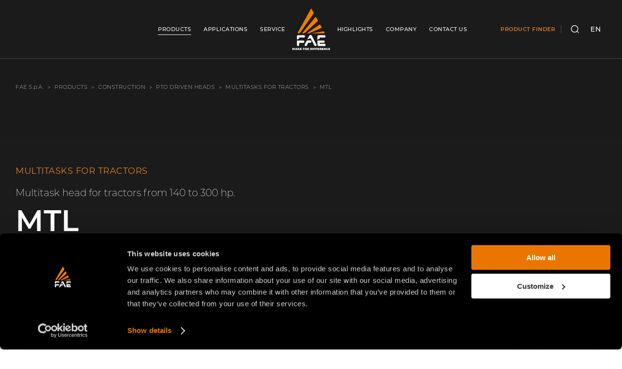

--- FILE ---
content_type: text/html; charset=UTF-8
request_url: https://www.fae-group.com/en/products/construction/co-pto-driven-heads/multitasks-for-tractors-construction/mtl
body_size: 60024
content:
<!DOCTYPE html>
<html lang="en">
<head>
        
            <!-- DataLayer -->
        <script>
            window.dataLayer = window.dataLayer || [];
            dataLayer = [{"uri":"en\/products\/construction\/co-pto-driven-heads\/multitasks-for-tractors-construction\/mtl","url":"https:\/\/www.fae-group.com\/en\/products\/construction\/co-pto-driven-heads\/multitasks-for-tractors-construction\/mtl","environment":"production","locale":"en"}];
                        dataLayer.push({"event":"productPageview","title":"MTL","category_it":"Construction","subcategory_it":"Testate a presa di forza meccanica","subsubcategory_it":"Multifunzione per trattori","product_it":"MTL","product_code":""});
                    </script>
        <!-- End DataLayer -->
        <!-- Google Tag Manager -->
        <script>(function (w, d, s, l, i) {
                w[l] = w[l] || [];
                w[l].push({
                    'gtm.start':
                        new Date().getTime(), event: 'gtm.js'
                });
                var f = d.getElementsByTagName(s)[0],
                    j = d.createElement(s), dl = l != 'dataLayer' ? '&l=' + l : '';
                j.async = true;
                j.src =
                    'https://www.googletagmanager.com/gtm.js?id=' + i + dl;
                f.parentNode.insertBefore(j, f);
            })(window, document, 'script', 'dataLayer', 'GTM-K938HWW');</script>
        <!-- End Google Tag Manager -->
                                    <meta charset="utf-8">
    <meta http-equiv="X-UA-Compatible" content="IE=edge,chrome=1">
    <title>MTL - Rock grinder, stabilizer, stone crusher and asphalt shredder for PTO tractors | FAE</title>
    <meta name="description" content="The MTL enables ground stabilization, milling of asphalt and slabs of rock, and crushing of stones, down to a maximum operating depth of 28 cm.">
                                                                <meta name="viewport" content="width=device-width, initial-scale=1.0">
        <link rel="shortcut icon" href="/frontend/images/favicons/favicon.ico?id=7a726ab014ff18a82347">
        <link rel="apple-touch-icon" sizes="180x180" href="/frontend/images/favicons/apple-touch-icon.png?id=2dc8c515fbe51b245f86">
        <link rel="icon" type="image/png" sizes="32x32" href="/frontend/images/favicons/favicon-32x32.png?id=2efe1668b805e99a37c1">
        <link rel="icon" type="image/png" sizes="16x16" href="/frontend/images/favicons/favicon-16x16.png?id=6e45ec56b0ef36d38ca3">
        <link rel="icon" href="/frontend/images/favicons/favicon-16x16.png?id=6e45ec56b0ef36d38ca3">
        <link rel="manifest" href="/frontend/images/favicons/site.webmanifest" async>
        <link rel="mask-icon" href="/frontend/images/favicons/safari-pinned-tab.svg?id=35036d015baefe1e088f" color="#ea7600">
        <meta name="msapplication-TileColor" content="#ea7600">
        <meta name="theme-color" content="#ea7600">
                    <meta property="og:site_name" content="FAE World leader in production of heads and tracked vehicles for forestry, agricultural, road and demining operations.">
                            <meta name="language_code" data-type="keyword" content="en"/>
            
    <link rel="canonical" href="https://www.fae-group.com/en/products/construction/co-pto-driven-heads/multitasks-for-tractors-construction/mtl">
    <link rel="alternate" href="https://www.fae-group.com/en/products/construction/co-pto-driven-heads/multitasks-for-tractors-construction/mtl" hreflang="x-default">
    <link rel="alternate" href="https://www.fae-group.com/prodotti/construction/co-testate-a-presa-di-forza-meccanica/multifunzione-per-trattori-construction/mtl" hreflang="it">
    <link rel="alternate" href="https://www.fae-group.com/fr_FR/produits/construction/co-broyeurs-a-transmission-mecanique/multifonctions/mtl" hreflang="fr-FR">
    <link rel="alternate" href="https://www.fae-group.com/fr_CA/produits/construction/co-broyeurs-a-transmission-mecanique/multifonctions/mtl" hreflang="fr-CA">
    <link rel="alternate" href="https://www.fae-group.com/fr/produits/construction/co-broyeurs-a-transmission-mecanique/multifonctions/mtl" hreflang="fr">
    <link rel="alternate" href="https://www.fae-group.com/es/productos/construction/co-cabezal-de-acople-de-fuerza-mecanica/multifuncion/mtl" hreflang="es">
    <link rel="alternate" href="https://www.fae-group.com/en_US/products/construction/co-pto-driven-heads/multitasks-for-tractors-construction/mtl" hreflang="en-US">
    <link rel="alternate" href="https://www.fae-group.com/en_CA/products/construction/co-pto-driven-heads/multitasks-for-tractors-construction/mtl" hreflang="en-CA">
    <link rel="alternate" href="https://www.fae-group.com/en_AU/products/construction/co-pto-driven-heads/multitasks-for-tractors-construction/mtl" hreflang="en-AU">
    <link rel="alternate" href="https://www.fae-group.com/en/products/construction/co-pto-driven-heads/multitasks-for-tractors-construction/mtl" hreflang="en">
    <link rel="alternate" href="https://www.fae-group.com/de/produkte/construction/co-anbaugerate-mit-mechanischer-zapfwelle/multifunktionsfrasen-fur-traktoren-construction/mtl" hreflang="de">
            <meta property="og:title" content="MTL" />
        <meta property="og:type" content="website" />
            <meta property="og:description" content="from 140 to 300 hp. Multitask head for tractors from 140 to 300 hp." />
                <meta property="og:image" content="https://www.fae-group.com/cache/media/2022/03/mtl_fae_gallery_01_1206.jpg/499392f118e6b28e6ed547a29287e42c.jpg" />
        <meta property="og:image:width" content="768" />
        <meta property="og:image:height" content="517" />
        <meta property="og:url" content="https://www.fae-group.com/en/products/construction/co-pto-driven-heads/multitasks-for-tractors-construction/mtl">
                        <link href="https://www.fae-group.com/en/products/construction/co-pto-driven-heads/soil-stabilizers-for-tractors/new-stabi-h-stabi-h-hp">
                            <link href="https://www.fae-group.com/en/products/construction/co-pto-driven-heads/multitasks-for-tractors-construction/mtm-mtm-hp">
                                <script type="application/ld+json">
        {
            "@context": "https://schema.org",
            "@type": "VideoObject",
            "name": "The FAE MTL multitask head for tractors up to 300 hp",
                        "description": "<p>The<strong> MTL</strong> enables soil stabilization, asphalt and rock slab shredding, and stone crushing, down to a maximum operating depth of 28 cm / 11 in. The variable-geometry grinding chamber, adjustable grille on the hood, and adjustable Hardox counter blade consistently enable optimal crushing results. Internal protection plates on the frame, bolted both centrally and laterally, ensure the head is robust and reliable while also guaranteeing excellent resistance to wear. The handy depth indicator allows you to check the operating level directly from the cab, and the central gearbox with universal-joint alignment system is designed to be compatible with a wide range of tractors on the market. The head comes standard with G/3 teeth, with the option of G/3/HD teeth and R/65 or R/65/HD picks on a dedicated rotor.</p>",
                        "thumbnailUrl": "https://www.fae-group.com/cache/media/2022/04/mtl_fae_profile_1258.png/4275ba8d6f096c34d5b460b7339481b2.png",
            "embedUrl": "https://www.youtube.com/watch?v=GEf4uTp3Gkg",
                        "uploadDate": "2026-01-27T16:42:57+00:00"
                    }
        </script>
            <link rel="preload" href="/frontend/css/fonts.css?id=b6eb9f8ffb23b1531aa5" as="style" onload="this.onload=null;this.rel='stylesheet'">
    <link rel="preload" href="/frontend/css/vue-css.css?id=55445645061ae552c27b" as="style" onload="this.onload=null;this.rel='stylesheet'">
    <noscript>
        <link rel="stylesheet" href="/frontend/css/fonts.css?id=b6eb9f8ffb23b1531aa5">
    </noscript>
    <link rel="preload stylesheet" as="style" type="text/css" href="/frontend/css/style.css?id=3fce24f23401704e4441">
        
            <link rel="preload" fetchpriority="high" as="image"
              href="/cache/media/2022/03/mtl_fae_header_1205.jpg/f1a12654f50d620b49fa5f204104af46.WEBP"
              imagesrcset="/cache/media/2022/03/mtl_fae_header_1205.jpg/f1a12654f50d620b49fa5f204104af46.WEBP 768w, /cache/media/2022/03/mtl_fae_header_1205.jpg/4fc5627b993ba9ea9af549f97a17a6e2.WEBP 1024w, /cache/media/2022/03/mtl_fae_header_1205.jpg/3de4e8d8ea4f82bd3fd7f1353a073002.WEBP 1480w, /cache/media/2022/03/mtl_fae_header_1205.jpg/6ea1ce86a66e6cff7c806244960a0c0c.WEBP 1920w"
              imagesizes="100vw"
              type="image/webp">
                <style>
    @font-face {
        font-family: 'Montserrat';
        src: local('Montserrat');
        src: url(/frontend/fonts/montserrat/MontserratLight.woff2?id=2d2aa2e81f056fe52af7) format('woff2'),
        url(/frontend/fonts/montserrat/MontserratLight.woff?id=afe111819c5c7384e70d) format('woff'),
        url(/frontend/fonts/montserrat/MontserratLight.eot?id=101adcb0486737ced29a),
        url(/frontend/fonts/montserrat/MontserratLight.eot?id=101adcb0486737ced29a?#iefix) format('embedded-opentype'),
        url(/frontend/fonts/montserrat/MontserratLight.ttf?id=139b4f186b74c3435bd0) format('truetype'),
        url(/frontend/fonts/montserrat/MontserratLight.svg?id=05d369bd507dc0ba3bdb#MontserratLight) format('svg');
        font-weight: 300;
        font-style: normal;
        font-display: swap;
        size-adjust: 100%;
    }
    @font-face {
        font-family: 'Montserrat';
        src: local('Montserrat');
        src: url(/frontend/fonts/montserrat/MontserratRegular.woff2?id=571ebf1ab19c649aecef) format('woff2'),
        url(/frontend/fonts/montserrat/MontserratRegular.woff?id=c7d828b6a275346da8b3) format('woff'),
        url(/frontend/fonts/montserrat/MontserratRegular.eot?id=28560273678a0c1f4b8b),
        url(/frontend/fonts/montserrat/MontserratRegular.eot?id=28560273678a0c1f4b8b?#iefix) format('embedded-opentype'),
        url(/frontend/fonts/montserrat/MontserratRegular.ttf?id=2025a7490a704716f305) format('truetype'),
        url(/frontend/fonts/montserrat/MontserratRegular.svg?id=6f4a602d0197b752cc5d#MontserratRegular) format('svg');
        font-weight: 400;
        font-style: normal;
        font-display: swap;
        size-adjust: 100%;
    }
    @font-face {
        font-family: 'Montserrat';
        src: local('Montserrat');
        src: url(/frontend/fonts/montserrat/MontserratBold.woff2?id=27d927a6d769b1d20325) format('woff2'),
        url(/frontend/fonts/montserrat/MontserratBold.woff?id=5c2710c7785ca187645f) format('woff'),
        url(/frontend/fonts/montserrat/MontserratBold.eot?id=76c680e9ad1c1340231d),
        url(/frontend/fonts/montserrat/MontserratBold.eot?id=76c680e9ad1c1340231d?#iefix) format('embedded-opentype'),
        url(/frontend/fonts/montserrat/MontserratBold.ttf?id=46e2879c0f7cb6dfccc1) format('truetype'),
        url(/frontend/fonts/montserrat/MontserratBold.svg?id=909c560048b0a2b9901a#MontserratBold) format('svg');
        font-weight: 700;
        font-style: normal;
        font-display: swap;
        size-adjust: 100%;
    }
    .uk-modal{opacity: 0}
    .uk-navbar-container {position:relative;-webkit-box-sizing:border-box;box-sizing:border-box;}
    .navbar__center {visibility:hidden;}
    .uk-navbar .uk-logo svg {width:51px;height:56px;}
    @media (min-width:640px){ .uk-navbar .uk-logo svg { width:65px;height:73px; } }
    @media (min-width:1200px){ .uk-navbar .uk-logo svg { width:81px;height:85px; } }
    @media (min-width:1600px){ .uk-navbar .uk-logo svg { width:97px;height:104px; } }
    @media (max-width:959px) { .utility-nav { display:none; } }
    .navbar{ min-height:70px; }
    @media (max-width:959px) { .navbar-sticky { min-height:70px; } }
</style>
        <script type="application/ld+json">
        {
            "@context":"http://schema.org",
            "@type":"Organization",
                            "name":"FAE S.p.A."
            ,
            "url":"https://www.fae-group.com",
            "logo":"https://www.fae-group.com/frontend/images/logos/fae-group-logo-400.jpg?id=ed4e92f93aac282f439c",
            "sameAs":["https://www.facebook.com/FAEmachinery/",
            "https://www.youtube.com/user/FAEGROUP",
            "https://www.instagram.com/fae.machinery/"],
                            "address":{
                    "@type":"PostalAddress",
                    "streetAddress":"Zona Produttiva, 18",
                    "addressLocality":"Fondo",
                    "addressRegion":"Trento",
                    "postalCode":"38013",
                    "addressCountry":"IT"
                },
                "contactPoint":{
                    "@type":"ContactPoint",
                    "telephone":"+39 0463 840000",
                    "email":"info@fae-group.it",
                    "contactType":"customer service"
                }
                    }
    </script>
</head>
<body>
            <!-- Google Tag Manager (noscript) -->
        <noscript>
            <iframe src="https://www.googletagmanager.com/ns.html?id=GTM-K938HWW" height="0" width="0" style="display:none;visibility:hidden"></iframe>
        </noscript>
        <!-- End Google Tag Manager (noscript) -->
                
            <div class="navbar-sticky" uk-sticky sel-target=".uk-navbar-container" cls-active="uk-navbar-sticky" show-on-up="true" media="@s" animation="uk-animation-slide-top">
    <nav class="uk-navbar-container    uk-navbar-border ">
        <div class="uk-container uk-container-large">
            <div class="navbar" uk-navbar delay-hide="100">
                <div class="navbar__center">
                    <div class="navbar__center-left">
                        <div class="navbar__main-nav">
                            <ul class="uk-navbar-nav uk-visible@l" data-slug="main-left">
                                <li class="uk-active ">
                <a href="https://www.fae-group.com/en/products" title="Products"><span>Products</span></a>
                <div class="uk-navbar-dropdown uk-margin-remove navbar-mega-dropdown navbar-mega-dropdown_products" uk-drop boundary=".uk-navbar-container" boundary-align="true" pos="bottom-justify" delay-hide="100" data-navbar-mega-dropdown>
        <div class="uk-container uk-container-large navbar-mega-dropdown__container">
            <div class="uk-flex-middle" uk-grid>
                <div class="uk-width-1-1">
                    <div class="uk-position-relative"
                         uk-height-match="target: .navbar-mega-dropdown__header-abstract">
                        <div class="uk-grid-large uk-navbar-dropdown-grid" uk-grid
                             uk-height-match="target: > div > div .navbar-mega-dropdown__sub-grid-header">
                                                            <div class="uk-width-auto">
                                    <div class="uk-nav uk-navbar-dropdown-nav navbar-mega-dropdown__nav">
                                        <a href="/en/products/land-clearing" title="Land clearing "
                                           class="uk-nav-header  navbar-mega-dropdown__header">
                                            Land clearing 
                                        </a>
                                                                                    <div class="navbar-mega-dropdown__header-abstract">
                                                
                                            </div>
                                                                                                                            <div class="navbar-mega-dropdown__sub-grid" uk-grid>
                                                                                                    <div class="uk-width-auto">
                                                        <div class="navbar-mega-dropdown__media">
                                                            <a href="/en/products/land-clearing/hydraulic-driven-heads" title="Hydraulic Driven Heads">
                                                                                                                                    <picture>
        <source type="image/webp"
                data-srcset="
                                                                        /cache/media/2021/06/menu-lc-hy_fae_group_1990.jpg/04bafab5eeedaea31b9bd3e710f28354.WEBP 380w
                                                ">
        <source type="image/jpeg"
                data-srcset="
                                                                        /cache/media/2021/06/menu-lc-hy_fae_group_1990.jpg/3046822c728e6638075632f4be9ef2ce.jpg 380w
                                                ">
        <img data-lowsrc="/cache/media/2021/06/menu-lc-hy_fae_group_1990.jpg/02c844a411eaba89958836bec88f16fc.jpg"
             data-src="/cache/media/2021/06/menu-lc-hy_fae_group_1990.jpg/dcdb2713f6dda24b0fd360a940112a27.jpg"
             data-sizes="auto"
             data-optimumx="1"
             data-parent-fit="contain"
             class="lazyload lazyload"
             title="For road work special vehicles, excavators or skid steers are used, the solution is a forestry mulcher, a cutter, a stump grinder or a stone crusher that uses the hydraulic system of these machines to move the rotor."
             alt="For road work special vehicles, excavators or skid steers are used, the solution is a forestry mulcher, a cutter, a stump grinder or a stone crusher that uses the hydraulic system of these machines to move the rotor." width="687" height="436">
    </picture>
                                                                                                                            </a>
                                                        </div>
                                                        <a href="/en/products/land-clearing/hydraulic-driven-heads" title="Hydraulic Driven Heads" class="navbar-mega-dropdown__sub-grid-header ">
                                                            Hydraulic Driven Heads
                                                        </a>
                                                                                                                    <ul class="uk-nav-sub">
                                                                                                                                    <li  class="uk-parent"  data-navbar-mega-dropdown-sub-parent>
                                                                        <a href="/en/products/land-clearing/hydraulic-driven-heads/forestry-mulchers-for-skid-steers" title="Mulchers for Skid Steers" class=""   data-submenu-image="/cache/media/2020/07/trincia_per_skid-steers_lc_hy_fae_group_immagine_menu_582.png/64bdad44d8a7ff472657e3e67ef55e94.png"   data-submenu-1-icon="&quot;&lt;?xml version=\&quot;1.0\&quot; encoding=\&quot;utf-8\&quot;?&gt;\n&lt;!-- Generator: Adobe Illustrator 24.1.2, SVG Export Plug-In . SVG Version: 6.00 Build 0)  --&gt;\n&lt;svg class=\&quot;features-grid__icon\&quot; version=\&quot;1.1\&quot; id=\&quot;Livello_1\&quot; xmlns=\&quot;http:\/\/www.w3.org\/2000\/svg\&quot; xmlns:xlink=\&quot;http:\/\/www.w3.org\/1999\/xlink\&quot; x=\&quot;0px\&quot; y=\&quot;0px\&quot;\n\t width=\&quot;60px\&quot; height=\&quot;60px\&quot; viewBox=\&quot;0 0 60 60\&quot; enable-background=\&quot;new 0 0 60 60\&quot; xml:space=\&quot;preserve\&quot;&gt;\n&lt;g&gt;\n\t&lt;path fill=\&quot;#A7A8A9\&quot; d=\&quot;M30,59.7C13.6,59.7,0.2,46.4,0.2,30S13.6,0.2,30,0.2S59.8,13.6,59.8,30S46.4,59.7,30,59.7z M30,2.1\n\t\tC14.6,2.1,2.1,14.6,2.1,30S14.6,57.9,30,57.9S57.9,45.4,57.9,30S45.4,2.1,30,2.1z\&quot;\/&gt;\n&lt;\/g&gt;\n&lt;g&gt;\n\t&lt;g&gt;\n\t\t&lt;path fill=\&quot;#EF7D00\&quot; d=\&quot;M38.4,24.4l-0.1-0.9c-0.1-1.3-0.8-4.4-4.2-6.1L33.3,17l0.9-1.7l0.8,0.4c4.3,2.2,5.1,6,5.2,7.6l0.1,0.9\n\t\t\tL38.4,24.4z\&quot;\/&gt;\n\t&lt;\/g&gt;\n&lt;\/g&gt;\n&lt;path fill=\&quot;#A7A8A9\&quot; d=\&quot;M47.6,23.8L47.6,23.8c-0.8-1.1-2.5-1.8-4.5-2c-0.4-2-1.5-5.4-5.1-7.8c0.3-0.3,0.6-0.6,0.8-1.1\n\tc0.5-0.1,0.9-0.4,1.2-0.8c0.3-0.4,0.7-1.2,0.1-2.6c-0.1-0.3-0.3-0.7-0.8-1.1c-0.8-0.5-1.9-0.5-3.3,0h-0.2l-0.1,0.1c0,0,0,0-0.1,0\n\tc-0.3,0-2,0.2-3.1,0.3c-0.4-0.4-0.9-0.6-1.2-0.8l-0.9-0.4L30,8.5c0,0-0.4,0.8-0.8,2.1c-1.6,1.2-2.3,2.9-2.3,3l-0.6,1.5l0.9-0.2\n\tc-0.3,1.5-1.1,2.9-1.1,2.9l-1,1.6l1.9-0.2c0,0,0,0,0.1,0c0,1.3,0.5,2.4,0.6,2.4l0.6,1.2l0.4-0.5c0.1,0.2,0.1,0.5,0.2,0.8l0.3,1.2\n\tl0.4-0.3c-0.6,1.2-1.6,3.1-2.9,4.3c-0.6,0.6-1.8,1.7-2.3,3.3c-0.1,0-0.1,0.1-0.3,0.1c-2.7,0.5-3.1,0.9-4.5,3.3\n\tc-0.5,0.8-1.1,1.8-2,3.5c-0.3,0.5-2.5,1.3-4.7,1.9l-1.5,0.4l1.1,1.2c0.1,0.1,2.7,2.9,6.4,1.9c2.6-0.8,4.6-2.4,6.2-5.2\n\tc0.3,0.4,0.7,0.7,1.1,0.9c0,0.4-0.2,1-0.7,1.9c-0.9,1.1,0,3.1,0.4,3.8c0.2,0.6,0.6,1.9,0.6,2.6c0,0.2,0,0.3,0.1,0.5\n\tc0,0.1,0,0.2,0.1,0.3c0,0.2,0.2,0.6,1.1,1.4c1.1,0.9,2.1,1.3,3,1.2c0.2,0,0.5-0.2,0.8-0.4c0,0.1,0.1,0.1,0.1,0.2\n\tc0.2,0.2,0.4,0.5,0.5,0.6c0.3,0.4,0.7,0.6,1.1,0.7c0.4,0,0.7,0.1,1,0.1c0.8,0,1.4-0.2,1.8-0.5c0.4-0.3,0.6-0.7,0.6-1.2l0,0l0,0\n\tc0-0.1,0-0.2,0-0.3c0.1-0.5,0.2-1.3-0.3-1.9c-0.2-0.3-0.5-0.5-0.9-0.6c-0.2-0.5-0.6-1.5-1-3.3c0-0.1,0-0.2,0-0.4\n\tc0-0.6,0-1.5,0.6-2.9c0.1-0.2,0.2-0.5,0.3-0.9c0.1-0.3,0.1-0.5,0.2-0.8c0.1-0.3,0.2-0.8,0.3-0.9c0.8-1,1.4-2.7,0.9-4.7\n\tc1.6-0.9,3.7-2.7,4.2-5c0.8-0.2,1.5-0.8,2.3-1.4l0,0c0,0.1,0,0.2,0,0.4c0,0.2,0.1,0.9,0.1,1.1c-0.3,1,0.4,2.2,1.2,3.3\n\tc0.2,0.2,0.4,0.4,0.6,0.5l0,0c0.3,0.1,0.7,0.1,1.2-0.1c2-0.6,2-2.7,2-4.3c0-0.5,0-1,0-1.4C48.5,26.4,48.5,25,47.6,23.8z M47,26.6\n\tc-0.1,0.5-0.1,1.1-0.1,1.6c0,1.6-0.1,2.4-0.7,2.6c-0.6-0.9-0.7-1.3-0.7-1.4c0.2-0.6,0.1-1.2,0-1.9c0-0.1,0-0.2,0-0.2\n\tc0-0.1,0-0.1,0-0.2c0-0.5,0-1.3-0.4-1.7c-0.3-0.3-0.6-0.5-0.9-0.6l-0.5-0.1L43.3,25c-0.3,0.2-0.6,0.5-0.8,0.7\n\tc-0.9,0.7-1.6,1.3-2.1,1.3h-1v1c-0.1,2.3-2.7,4.1-4,4.7L34.5,33l0.4,0.9c0.8,1.7,0.2,3.1-0.3,3.7c-0.4,0.4-0.5,1-0.7,1.7\n\tc-0.1,0.2-0.1,0.5-0.2,0.7c-0.1,0.3-0.2,0.6-0.3,0.8c-0.7,1.7-0.7,3-0.7,3.6c0,0.1,0,0.2,0,0.3l-0.1,0.2l0.1,0.2\n\tc0.3,1.4,0.7,2.5,1,3.4c0.4,1.1,0.6,1.3,1,1.5h0.1h0.1c0.1,0,0.1,0,0.2,0c0,0.1,0,0.4,0,0.5s0,0.3,0,0.4c-0.1,0-0.3,0.1-0.6,0.1\n\tc-0.2,0-0.5,0-0.7,0c-0.1-0.1-0.3-0.3-0.5-0.6s-0.6-0.7-0.7-0.9c-0.8-2.2-1.7-4.6-1.9-5.2c0-0.4,0.2-1.6,0.4-2.6l0.1-1l-1.9-0.3\n\tl-0.1,1c-0.4,2.7-0.4,2.9-0.4,3c0,0.2,0,0.4,1.9,5.4c-0.1,0.1-0.1,0.1-0.2,0.2c-0.6-0.1-1.5-0.9-1.9-1.3c0-0.1-0.1-0.2-0.1-0.3\n\tc0-1.3-0.7-3.3-0.7-3.3V45C27,43.8,27,43.2,27,43.1l0.1-0.2c1-1.7,1.3-3.2,0.9-4.1c-0.2-0.3-0.5-0.6-0.8-0.6c-0.2,0-0.9-0.5-1.1-1.6\n\tl-1.8-0.2c-1.6,3.4-3.4,5.3-6.1,6c-1.3,0.4-2.4,0.1-3.2-0.3c1.7-0.5,3.6-1.3,4.1-2.3c0.9-1.7,1.5-2.7,2-3.5c1.2-2.1,1.2-2.1,3.3-2.4\n\tc1.1-0.2,1.5-0.8,1.6-1l0.1-0.1v-0.1c0.4-1.3,1.4-2.4,1.9-2.8c1.3-1.1,2.3-2.8,2.9-3.9c1.3-2.3,1.2-2.8,1.1-3l-0.2-0.6h-0.2\n\tc0-0.1-0.1-0.2-0.1-0.3L31,20.4L30.4,21c-0.1-0.5-0.2-0.9-0.2-1c0,0,0,0,0,0.1l-1.1-0.2c-0.1-0.4-0.2-1-0.1-1.5c0,0,0-0.1,0.1-0.2\n\tv-0.1l0,0l-0.8-0.6c0.3-0.7,0.7-1.6,0.9-2.7l0.1-0.4l0,0c0-0.1,0.1-0.3,0.2-0.5l0.6-1.3h-0.5c0.3-0.4,0.6-0.7,1.1-1l0.3-0.2l0.1-0.3\n\tc0.1-0.4,0.3-0.8,0.4-1.2l0,0l0.3,0.5l0.6-0.1c1.5-0.1,3.2-0.3,3.4-0.3c0.4,0,0.7-0.1,1-0.3c1.3-0.4,1.7-0.2,1.7-0.1l0,0l0.1,0.1\n\tc0.2,0.5,0.2,0.8,0.1,0.8c0,0.1-0.2,0.1-0.3,0.1h-0.5l-0.3,0.5c-0.6,1.1-1.2,1.6-1.6,1.8l-1.4,0.9l1.5,0.8c4.5,2.3,5.4,6.4,5.5,8\n\tl0.1,0.9h0.9c2,0,3.4,0.7,3.9,1.3C47.1,25.5,47,26.4,47,26.6z\&quot;\/&gt;\n&lt;\/svg&gt;\n&quot;"  data-submenu-2-icon="&quot;&lt;?xml version=\&quot;1.0\&quot; encoding=\&quot;utf-8\&quot;?&gt;\n&lt;!-- Generator: Adobe Illustrator 24.1.2, SVG Export Plug-In . SVG Version: 6.00 Build 0)  --&gt;\n&lt;svg class=\&quot;features-grid__icon\&quot; version=\&quot;1.1\&quot; id=\&quot;Livello_1\&quot; xmlns=\&quot;http:\/\/www.w3.org\/2000\/svg\&quot; xmlns:xlink=\&quot;http:\/\/www.w3.org\/1999\/xlink\&quot; x=\&quot;0px\&quot; y=\&quot;0px\&quot;\n\t width=\&quot;60px\&quot; height=\&quot;60px\&quot; viewBox=\&quot;0 0 60 60\&quot; enable-background=\&quot;new 0 0 60 60\&quot; xml:space=\&quot;preserve\&quot;&gt;\n&lt;g&gt;\n\t&lt;path fill=\&quot;#A7A8A9\&quot; d=\&quot;M30,59.7c-1.5,0-3.1-0.1-4.6-0.4C9.2,56.8-1.9,41.6,0.6,25.4C1.8,17.5,6,10.6,12.5,6\n\t\tc6.4-4.7,14.3-6.6,22.1-5.4c16.2,2.5,27.3,17.8,24.8,34C57.1,49.2,44.4,59.7,30,59.7z M29.9,2.1c-5.9,0-11.6,1.8-16.4,5.4\n\t\tc-6,4.4-10,10.9-11.1,18.2C0,40.9,10.5,55.2,25.6,57.5c15.2,2.4,29.5-8.1,31.8-23.2c2.4-15.2-8.1-29.5-23.2-31.8\n\t\tC32.8,2.2,31.4,2.1,29.9,2.1z\&quot;\/&gt;\n&lt;\/g&gt;\n&lt;g&gt;\n\t&lt;g&gt;\n\t\t&lt;path fill=\&quot;#A7A8A9\&quot; d=\&quot;M24.5,31.9c-0.2-0.6-0.3-1.2-0.3-1.9c0-3.2,2.6-5.9,5.9-5.9c0.7,0,1.3,0.1,1.9,0.3l1.4-1.4\n\t\t\tc-1-0.5-2.2-0.8-3.4-0.8c-4.3,0-7.7,3.5-7.7,7.7c0,1.2,0.3,2.3,0.8,3.4L24.5,31.9z\&quot;\/&gt;\n\t&lt;\/g&gt;\n\t&lt;g&gt;\n\t\t&lt;path fill=\&quot;#A7A8A9\&quot; d=\&quot;M41.4,22.1c1.6,2.3,2.5,5.1,2.5,7.9c0,3.7-1.4,7.2-4.1,9.8c-2.6,2.6-6.1,4.1-9.8,4.1\n\t\t\tc-2.9,0-5.7-0.9-7.9-2.5l-1.3,1.3c2.6,1.9,5.8,3,9.3,3c4.2,0,8.2-1.6,11.2-4.6s4.6-6.9,4.6-11.2c0-3.4-1.1-6.6-3-9.3L41.4,22.1z\&quot;\n\t\t\t\/&gt;\n\t&lt;\/g&gt;\n\t&lt;g&gt;\n\t\t&lt;path fill=\&quot;#A7A8A9\&quot; d=\&quot;M13.1,43.2C10.2,39.6,8.5,35,8.5,30C8.5,18.1,18.2,8.5,30,8.5c5,0,9.6,1.7,13.3,4.6l1.3-1.3\n\t\t\tc-4-3.2-9.1-5.1-14.6-5.1C17.1,6.6,6.6,17.1,6.6,30c0,5.5,1.9,10.6,5.1,14.6L13.1,43.2z\&quot;\/&gt;\n\t&lt;\/g&gt;\n\t&lt;g&gt;\n\t\t&lt;g&gt;\n\t\t\t&lt;path fill=\&quot;#A7A8A9\&quot; d=\&quot;M18.5,37.8c-1.5-2.2-2.4-4.9-2.4-7.8c0-7.7,6.2-13.9,13.9-13.9c2.8,0,5.6,0.9,7.9,2.4l1.3-1.3\n\t\t\t\tc-2.7-1.9-5.8-3-9.2-3c-8.7,0-15.8,7.1-15.8,15.8c0,3.4,1.1,6.6,3,9.2L18.5,37.8z\&quot;\/&gt;\n\t\t&lt;\/g&gt;\n\t&lt;\/g&gt;\n\t&lt;g&gt;\n\t\t&lt;g&gt;\n\t\t\t&lt;path fill=\&quot;#A7A8A9\&quot; d=\&quot;M48.2,15.3l-1.3,1.3c2.9,3.7,4.7,8.3,4.7,13.3c0,11.8-9.6,21.5-21.5,21.5c-5,0-9.7-1.7-13.3-4.7L15.5,48\n\t\t\t\tc4,3.2,9.1,5.2,14.7,5.2c12.9,0,23.4-10.5,23.4-23.4C53.4,24.4,51.4,19.3,48.2,15.3z\&quot;\/&gt;\n\t\t&lt;\/g&gt;\n\t&lt;\/g&gt;\n\t&lt;g&gt;\n\t\t&lt;g&gt;\n\t\t\t&lt;path fill=\&quot;#A7A8A9\&quot; d=\&quot;M35.5,28c0.2,0.6,0.4,1.3,0.4,2c0,3.2-2.6,5.9-5.9,5.9c-0.7,0-1.4-0.1-2-0.4l-1.4,1.4\n\t\t\t\tc1,0.5,2.2,0.8,3.4,0.8c4.3,0,7.7-3.5,7.7-7.7c0-1.2-0.3-2.4-0.8-3.4L35.5,28z\&quot;\/&gt;\n\t\t&lt;\/g&gt;\n\t&lt;\/g&gt;\n\t&lt;g&gt;\n\t\t&lt;g&gt;\n\t\t\t\n\t\t\t\t&lt;rect x=\&quot;6.4\&quot; y=\&quot;29\&quot; transform=\&quot;matrix(0.7071 -0.7072 0.7072 0.7071 -12.4723 29.8321)\&quot; fill=\&quot;#EF7D00\&quot; width=\&quot;46.8\&quot; height=\&quot;1.9\&quot;\/&gt;\n\t\t&lt;\/g&gt;\n\t&lt;\/g&gt;\n&lt;\/g&gt;\n&lt;\/svg&gt;\n&quot;" data-submenu-url="/en/products/land-clearing/hydraulic-driven-heads/forestry-mulchers-for-skid-steers"  data-submenu-1-title="Power"  data-submenu-1-abstract="from 45 to 135 hp"  data-submenu-2-title="Max shredding diameter"  data-submenu-2-abstract="&Oslash;20 cm max" data-models-url="/en/products/land-clearing/hydraulic-driven-heads/forestry-mulchers-for-skid-steers" data-models-link-title="Mulchers for Skid Steers" >
                                                                            Mulchers for Skid Steers
                                                                        </a>
                                                                    </li>
                                                                                                                                    <li  class="uk-parent"  data-navbar-mega-dropdown-sub-parent>
                                                                        <a href="/en/products/land-clearing/hydraulic-driven-heads/stump-cutters-for-skid-steers" title="Stump cutters for skid steers" class=""   data-submenu-image="/cache/media/2024/03/fresaceppi_per_minipale_lc_hy_fae_group_immagine_menu_10235.png/1d6fd496374b509296ced690fe54aad5.png"   data-submenu-1-icon="&quot;&lt;?xml version=\&quot;1.0\&quot; encoding=\&quot;utf-8\&quot;?&gt;\n&lt;!-- Generator: Adobe Illustrator 24.1.2, SVG Export Plug-In . SVG Version: 6.00 Build 0)  --&gt;\n&lt;svg class=\&quot;features-grid__icon\&quot; version=\&quot;1.1\&quot; id=\&quot;Livello_1\&quot; xmlns=\&quot;http:\/\/www.w3.org\/2000\/svg\&quot; xmlns:xlink=\&quot;http:\/\/www.w3.org\/1999\/xlink\&quot; x=\&quot;0px\&quot; y=\&quot;0px\&quot;\n\t width=\&quot;60px\&quot; height=\&quot;60px\&quot; viewBox=\&quot;0 0 60 60\&quot; enable-background=\&quot;new 0 0 60 60\&quot; xml:space=\&quot;preserve\&quot;&gt;\n&lt;g&gt;\n\t&lt;path fill=\&quot;#A7A8A9\&quot; d=\&quot;M30,59.7C13.6,59.7,0.2,46.4,0.2,30S13.6,0.2,30,0.2S59.8,13.6,59.8,30S46.4,59.7,30,59.7z M30,2.1\n\t\tC14.6,2.1,2.1,14.6,2.1,30S14.6,57.9,30,57.9S57.9,45.4,57.9,30S45.4,2.1,30,2.1z\&quot;\/&gt;\n&lt;\/g&gt;\n&lt;g&gt;\n\t&lt;g&gt;\n\t\t&lt;path fill=\&quot;#EF7D00\&quot; d=\&quot;M38.4,24.4l-0.1-0.9c-0.1-1.3-0.8-4.4-4.2-6.1L33.3,17l0.9-1.7l0.8,0.4c4.3,2.2,5.1,6,5.2,7.6l0.1,0.9\n\t\t\tL38.4,24.4z\&quot;\/&gt;\n\t&lt;\/g&gt;\n&lt;\/g&gt;\n&lt;path fill=\&quot;#A7A8A9\&quot; d=\&quot;M47.6,23.8L47.6,23.8c-0.8-1.1-2.5-1.8-4.5-2c-0.4-2-1.5-5.4-5.1-7.8c0.3-0.3,0.6-0.6,0.8-1.1\n\tc0.5-0.1,0.9-0.4,1.2-0.8c0.3-0.4,0.7-1.2,0.1-2.6c-0.1-0.3-0.3-0.7-0.8-1.1c-0.8-0.5-1.9-0.5-3.3,0h-0.2l-0.1,0.1c0,0,0,0-0.1,0\n\tc-0.3,0-2,0.2-3.1,0.3c-0.4-0.4-0.9-0.6-1.2-0.8l-0.9-0.4L30,8.5c0,0-0.4,0.8-0.8,2.1c-1.6,1.2-2.3,2.9-2.3,3l-0.6,1.5l0.9-0.2\n\tc-0.3,1.5-1.1,2.9-1.1,2.9l-1,1.6l1.9-0.2c0,0,0,0,0.1,0c0,1.3,0.5,2.4,0.6,2.4l0.6,1.2l0.4-0.5c0.1,0.2,0.1,0.5,0.2,0.8l0.3,1.2\n\tl0.4-0.3c-0.6,1.2-1.6,3.1-2.9,4.3c-0.6,0.6-1.8,1.7-2.3,3.3c-0.1,0-0.1,0.1-0.3,0.1c-2.7,0.5-3.1,0.9-4.5,3.3\n\tc-0.5,0.8-1.1,1.8-2,3.5c-0.3,0.5-2.5,1.3-4.7,1.9l-1.5,0.4l1.1,1.2c0.1,0.1,2.7,2.9,6.4,1.9c2.6-0.8,4.6-2.4,6.2-5.2\n\tc0.3,0.4,0.7,0.7,1.1,0.9c0,0.4-0.2,1-0.7,1.9c-0.9,1.1,0,3.1,0.4,3.8c0.2,0.6,0.6,1.9,0.6,2.6c0,0.2,0,0.3,0.1,0.5\n\tc0,0.1,0,0.2,0.1,0.3c0,0.2,0.2,0.6,1.1,1.4c1.1,0.9,2.1,1.3,3,1.2c0.2,0,0.5-0.2,0.8-0.4c0,0.1,0.1,0.1,0.1,0.2\n\tc0.2,0.2,0.4,0.5,0.5,0.6c0.3,0.4,0.7,0.6,1.1,0.7c0.4,0,0.7,0.1,1,0.1c0.8,0,1.4-0.2,1.8-0.5c0.4-0.3,0.6-0.7,0.6-1.2l0,0l0,0\n\tc0-0.1,0-0.2,0-0.3c0.1-0.5,0.2-1.3-0.3-1.9c-0.2-0.3-0.5-0.5-0.9-0.6c-0.2-0.5-0.6-1.5-1-3.3c0-0.1,0-0.2,0-0.4\n\tc0-0.6,0-1.5,0.6-2.9c0.1-0.2,0.2-0.5,0.3-0.9c0.1-0.3,0.1-0.5,0.2-0.8c0.1-0.3,0.2-0.8,0.3-0.9c0.8-1,1.4-2.7,0.9-4.7\n\tc1.6-0.9,3.7-2.7,4.2-5c0.8-0.2,1.5-0.8,2.3-1.4l0,0c0,0.1,0,0.2,0,0.4c0,0.2,0.1,0.9,0.1,1.1c-0.3,1,0.4,2.2,1.2,3.3\n\tc0.2,0.2,0.4,0.4,0.6,0.5l0,0c0.3,0.1,0.7,0.1,1.2-0.1c2-0.6,2-2.7,2-4.3c0-0.5,0-1,0-1.4C48.5,26.4,48.5,25,47.6,23.8z M47,26.6\n\tc-0.1,0.5-0.1,1.1-0.1,1.6c0,1.6-0.1,2.4-0.7,2.6c-0.6-0.9-0.7-1.3-0.7-1.4c0.2-0.6,0.1-1.2,0-1.9c0-0.1,0-0.2,0-0.2\n\tc0-0.1,0-0.1,0-0.2c0-0.5,0-1.3-0.4-1.7c-0.3-0.3-0.6-0.5-0.9-0.6l-0.5-0.1L43.3,25c-0.3,0.2-0.6,0.5-0.8,0.7\n\tc-0.9,0.7-1.6,1.3-2.1,1.3h-1v1c-0.1,2.3-2.7,4.1-4,4.7L34.5,33l0.4,0.9c0.8,1.7,0.2,3.1-0.3,3.7c-0.4,0.4-0.5,1-0.7,1.7\n\tc-0.1,0.2-0.1,0.5-0.2,0.7c-0.1,0.3-0.2,0.6-0.3,0.8c-0.7,1.7-0.7,3-0.7,3.6c0,0.1,0,0.2,0,0.3l-0.1,0.2l0.1,0.2\n\tc0.3,1.4,0.7,2.5,1,3.4c0.4,1.1,0.6,1.3,1,1.5h0.1h0.1c0.1,0,0.1,0,0.2,0c0,0.1,0,0.4,0,0.5s0,0.3,0,0.4c-0.1,0-0.3,0.1-0.6,0.1\n\tc-0.2,0-0.5,0-0.7,0c-0.1-0.1-0.3-0.3-0.5-0.6s-0.6-0.7-0.7-0.9c-0.8-2.2-1.7-4.6-1.9-5.2c0-0.4,0.2-1.6,0.4-2.6l0.1-1l-1.9-0.3\n\tl-0.1,1c-0.4,2.7-0.4,2.9-0.4,3c0,0.2,0,0.4,1.9,5.4c-0.1,0.1-0.1,0.1-0.2,0.2c-0.6-0.1-1.5-0.9-1.9-1.3c0-0.1-0.1-0.2-0.1-0.3\n\tc0-1.3-0.7-3.3-0.7-3.3V45C27,43.8,27,43.2,27,43.1l0.1-0.2c1-1.7,1.3-3.2,0.9-4.1c-0.2-0.3-0.5-0.6-0.8-0.6c-0.2,0-0.9-0.5-1.1-1.6\n\tl-1.8-0.2c-1.6,3.4-3.4,5.3-6.1,6c-1.3,0.4-2.4,0.1-3.2-0.3c1.7-0.5,3.6-1.3,4.1-2.3c0.9-1.7,1.5-2.7,2-3.5c1.2-2.1,1.2-2.1,3.3-2.4\n\tc1.1-0.2,1.5-0.8,1.6-1l0.1-0.1v-0.1c0.4-1.3,1.4-2.4,1.9-2.8c1.3-1.1,2.3-2.8,2.9-3.9c1.3-2.3,1.2-2.8,1.1-3l-0.2-0.6h-0.2\n\tc0-0.1-0.1-0.2-0.1-0.3L31,20.4L30.4,21c-0.1-0.5-0.2-0.9-0.2-1c0,0,0,0,0,0.1l-1.1-0.2c-0.1-0.4-0.2-1-0.1-1.5c0,0,0-0.1,0.1-0.2\n\tv-0.1l0,0l-0.8-0.6c0.3-0.7,0.7-1.6,0.9-2.7l0.1-0.4l0,0c0-0.1,0.1-0.3,0.2-0.5l0.6-1.3h-0.5c0.3-0.4,0.6-0.7,1.1-1l0.3-0.2l0.1-0.3\n\tc0.1-0.4,0.3-0.8,0.4-1.2l0,0l0.3,0.5l0.6-0.1c1.5-0.1,3.2-0.3,3.4-0.3c0.4,0,0.7-0.1,1-0.3c1.3-0.4,1.7-0.2,1.7-0.1l0,0l0.1,0.1\n\tc0.2,0.5,0.2,0.8,0.1,0.8c0,0.1-0.2,0.1-0.3,0.1h-0.5l-0.3,0.5c-0.6,1.1-1.2,1.6-1.6,1.8l-1.4,0.9l1.5,0.8c4.5,2.3,5.4,6.4,5.5,8\n\tl0.1,0.9h0.9c2,0,3.4,0.7,3.9,1.3C47.1,25.5,47,26.4,47,26.6z\&quot;\/&gt;\n&lt;\/svg&gt;\n&quot;"  data-submenu-2-icon="&quot;&lt;?xml version=\&quot;1.0\&quot; encoding=\&quot;utf-8\&quot;?&gt;\n&lt;!-- Generator: Adobe Illustrator 24.1.2, SVG Export Plug-In . SVG Version: 6.00 Build 0)  --&gt;\n&lt;svg class=\&quot;features-grid__icon\&quot; version=\&quot;1.1\&quot; id=\&quot;Livello_1\&quot; xmlns=\&quot;http:\/\/www.w3.org\/2000\/svg\&quot; xmlns:xlink=\&quot;http:\/\/www.w3.org\/1999\/xlink\&quot; x=\&quot;0px\&quot; y=\&quot;0px\&quot;\n\t width=\&quot;60px\&quot; height=\&quot;60px\&quot; viewBox=\&quot;0 0 60 60\&quot; enable-background=\&quot;new 0 0 60 60\&quot; xml:space=\&quot;preserve\&quot;&gt;\n&lt;g&gt;\n\t&lt;path fill=\&quot;#A7A8A9\&quot; d=\&quot;M30,59.7c-1.5,0-3.1-0.1-4.6-0.4C9.2,56.8-1.9,41.6,0.6,25.4C1.8,17.5,6,10.6,12.5,6\n\t\tc6.4-4.7,14.3-6.6,22.1-5.4c16.2,2.5,27.3,17.8,24.8,34C57.1,49.2,44.4,59.7,30,59.7z M29.9,2.1c-5.9,0-11.6,1.8-16.4,5.4\n\t\tc-6,4.4-10,10.9-11.1,18.2C0,40.9,10.5,55.2,25.6,57.5c15.2,2.4,29.5-8.1,31.8-23.2c2.4-15.2-8.1-29.5-23.2-31.8\n\t\tC32.8,2.2,31.4,2.1,29.9,2.1z\&quot;\/&gt;\n&lt;\/g&gt;\n&lt;g&gt;\n\t&lt;g&gt;\n\t\t&lt;path fill=\&quot;#A7A8A9\&quot; d=\&quot;M24.5,31.9c-0.2-0.6-0.3-1.2-0.3-1.9c0-3.2,2.6-5.9,5.9-5.9c0.7,0,1.3,0.1,1.9,0.3l1.4-1.4\n\t\t\tc-1-0.5-2.2-0.8-3.4-0.8c-4.3,0-7.7,3.5-7.7,7.7c0,1.2,0.3,2.3,0.8,3.4L24.5,31.9z\&quot;\/&gt;\n\t&lt;\/g&gt;\n\t&lt;g&gt;\n\t\t&lt;path fill=\&quot;#A7A8A9\&quot; d=\&quot;M41.4,22.1c1.6,2.3,2.5,5.1,2.5,7.9c0,3.7-1.4,7.2-4.1,9.8c-2.6,2.6-6.1,4.1-9.8,4.1\n\t\t\tc-2.9,0-5.7-0.9-7.9-2.5l-1.3,1.3c2.6,1.9,5.8,3,9.3,3c4.2,0,8.2-1.6,11.2-4.6s4.6-6.9,4.6-11.2c0-3.4-1.1-6.6-3-9.3L41.4,22.1z\&quot;\n\t\t\t\/&gt;\n\t&lt;\/g&gt;\n\t&lt;g&gt;\n\t\t&lt;path fill=\&quot;#A7A8A9\&quot; d=\&quot;M13.1,43.2C10.2,39.6,8.5,35,8.5,30C8.5,18.1,18.2,8.5,30,8.5c5,0,9.6,1.7,13.3,4.6l1.3-1.3\n\t\t\tc-4-3.2-9.1-5.1-14.6-5.1C17.1,6.6,6.6,17.1,6.6,30c0,5.5,1.9,10.6,5.1,14.6L13.1,43.2z\&quot;\/&gt;\n\t&lt;\/g&gt;\n\t&lt;g&gt;\n\t\t&lt;g&gt;\n\t\t\t&lt;path fill=\&quot;#A7A8A9\&quot; d=\&quot;M18.5,37.8c-1.5-2.2-2.4-4.9-2.4-7.8c0-7.7,6.2-13.9,13.9-13.9c2.8,0,5.6,0.9,7.9,2.4l1.3-1.3\n\t\t\t\tc-2.7-1.9-5.8-3-9.2-3c-8.7,0-15.8,7.1-15.8,15.8c0,3.4,1.1,6.6,3,9.2L18.5,37.8z\&quot;\/&gt;\n\t\t&lt;\/g&gt;\n\t&lt;\/g&gt;\n\t&lt;g&gt;\n\t\t&lt;g&gt;\n\t\t\t&lt;path fill=\&quot;#A7A8A9\&quot; d=\&quot;M48.2,15.3l-1.3,1.3c2.9,3.7,4.7,8.3,4.7,13.3c0,11.8-9.6,21.5-21.5,21.5c-5,0-9.7-1.7-13.3-4.7L15.5,48\n\t\t\t\tc4,3.2,9.1,5.2,14.7,5.2c12.9,0,23.4-10.5,23.4-23.4C53.4,24.4,51.4,19.3,48.2,15.3z\&quot;\/&gt;\n\t\t&lt;\/g&gt;\n\t&lt;\/g&gt;\n\t&lt;g&gt;\n\t\t&lt;g&gt;\n\t\t\t&lt;path fill=\&quot;#A7A8A9\&quot; d=\&quot;M35.5,28c0.2,0.6,0.4,1.3,0.4,2c0,3.2-2.6,5.9-5.9,5.9c-0.7,0-1.4-0.1-2-0.4l-1.4,1.4\n\t\t\t\tc1,0.5,2.2,0.8,3.4,0.8c4.3,0,7.7-3.5,7.7-7.7c0-1.2-0.3-2.4-0.8-3.4L35.5,28z\&quot;\/&gt;\n\t\t&lt;\/g&gt;\n\t&lt;\/g&gt;\n\t&lt;g&gt;\n\t\t&lt;g&gt;\n\t\t\t\n\t\t\t\t&lt;rect x=\&quot;6.4\&quot; y=\&quot;29\&quot; transform=\&quot;matrix(0.7071 -0.7072 0.7072 0.7071 -12.4723 29.8321)\&quot; fill=\&quot;#EF7D00\&quot; width=\&quot;46.8\&quot; height=\&quot;1.9\&quot;\/&gt;\n\t\t&lt;\/g&gt;\n\t&lt;\/g&gt;\n&lt;\/g&gt;\n&lt;\/svg&gt;\n&quot;" data-submenu-url="/en/products/land-clearing/hydraulic-driven-heads/stump-cutters-for-skid-steers"  data-submenu-1-title="Power"  data-submenu-1-abstract="75-120 HP"  data-submenu-2-title="Max shredding diameter"  data-submenu-2-abstract="40 cm max" data-models-url="/en/products/land-clearing/hydraulic-driven-heads/stump-cutters-for-skid-steers" data-models-link-title="Stump cutters for skid steers" >
                                                                            Stump cutters for skid steers
                                                                        </a>
                                                                    </li>
                                                                                                                                    <li  class="uk-parent"  data-navbar-mega-dropdown-sub-parent>
                                                                        <a href="/en/products/land-clearing/hydraulic-driven-heads/forestry-mulchers-for-excavators" title="Mulchers for Excavators" class=""   data-submenu-image="/cache/media/2020/07/trincia_per_escavatori_lc_hy_fae_group_immagine_menu_580.png/99daab91db882e5f29df47f38f8de681.png"   data-submenu-1-icon="&quot;&lt;?xml version=\&quot;1.0\&quot; encoding=\&quot;utf-8\&quot;?&gt;\n&lt;!-- Generator: Adobe Illustrator 24.1.2, SVG Export Plug-In . SVG Version: 6.00 Build 0)  --&gt;\n&lt;svg class=\&quot;features-grid__icon\&quot; version=\&quot;1.1\&quot; id=\&quot;Livello_1\&quot; xmlns=\&quot;http:\/\/www.w3.org\/2000\/svg\&quot; xmlns:xlink=\&quot;http:\/\/www.w3.org\/1999\/xlink\&quot; x=\&quot;0px\&quot; y=\&quot;0px\&quot;\n\t width=\&quot;60px\&quot; height=\&quot;60px\&quot; viewBox=\&quot;0 0 60 60\&quot; enable-background=\&quot;new 0 0 60 60\&quot; xml:space=\&quot;preserve\&quot;&gt;\n&lt;g&gt;\n\t&lt;g&gt;\n\t\t&lt;path fill=\&quot;#A7A8A9\&quot; d=\&quot;M30,59.7C13.6,59.7,0.2,46.4,0.2,30S13.6,0.2,30,0.2S59.8,13.6,59.8,30S46.4,59.7,30,59.7z M30,2.1\n\t\t\tC14.6,2.1,2.1,14.6,2.1,30S14.6,57.9,30,57.9S57.9,45.4,57.9,30S45.4,2.1,30,2.1z\&quot;\/&gt;\n\t&lt;\/g&gt;\n\t&lt;g&gt;\n\t\t&lt;path fill=\&quot;#A7A8A9\&quot; d=\&quot;M35.7,42c-0.6,0-1.2,0.3-1.5,0.8H16.7c-0.3-0.5-0.8-0.8-1.4-0.8c-0.9,0-1.7,0.8-1.7,1.7s0.8,1.7,1.7,1.7\n\t\t\tc0.6,0,1.1-0.3,1.4-0.8h17.5c0.3,0.5,0.8,0.8,1.5,0.8c1,0,1.7-0.8,1.7-1.7C37.4,42.7,36.7,42,35.7,42z M15.3,44.3\n\t\t\tc-0.3,0-0.6-0.3-0.6-0.6s0.3-0.6,0.6-0.6s0.6,0.3,0.6,0.6C15.9,44,15.6,44.3,15.3,44.3z M35.7,44.3c-0.3,0-0.6-0.3-0.6-0.6\n\t\t\ts0.3-0.6,0.6-0.6s0.6,0.3,0.6,0.6S36,44.3,35.7,44.3z\&quot;\/&gt;\n\t&lt;\/g&gt;\n\t&lt;g&gt;\n\t\t&lt;path fill=\&quot;#EF7D00\&quot; d=\&quot;M15.8,48.1h-0.9c-1.6,0-3-0.8-3.8-2.1l-0.5-0.8l1.6-1l0.5,0.8c0.5,0.8,1.3,1.2,2.2,1.2h0.9V48.1z\n\t\t\t M36.1,48.1h-4.3v-1.9h4.3c0.1,0,0.1,0,0.2,0l0.9-0.1l0.1,1.9l-0.9,0.1C36.3,48.1,36.2,48.1,36.1,48.1z M30.1,48.1h-5.4v-1.9h5.4\n\t\t\tV48.1z M23,48.1h-5.4v-1.9H23V48.1z M39.6,46.5L38,45.7l0.4-0.8c0.2-0.4,0.3-0.8,0.3-1.2c0-0.5-0.1-0.9-0.4-1.3l-0.5-0.8l1.6-1\n\t\t\tl0.5,0.8c0.4,0.7,0.6,1.5,0.6,2.3c0,0.7-0.2,1.4-0.5,2.1L39.6,46.5z M12.2,43.3l-1.7-0.9l0.4-0.8c0.7-1.4,2.1-2.3,3.6-2.4l0.9-0.1\n\t\t\tl0.1,1.9l-0.9,0.1c-0.9,0.1-1.7,0.6-2.1,1.4L12.2,43.3z M37.1,41.1h-5.5v-1.9H37L37.1,41.1z M29.9,41.1h-5.4v-1.9h5.4V41.1z\n\t\t\t M22.8,41.1h-5.4v-1.9h5.4V41.1z\&quot;\/&gt;\n\t&lt;\/g&gt;\n\t&lt;path fill=\&quot;#A7A8A9\&quot; d=\&quot;M48.8,13.5l-2.3-0.8c-0.1,0-0.3-0.1-0.4-0.1l-2.9-0.7L42.6,12l-10.9,7l-0.3,0.3L29,23.2h-8L19.4,29h-8.7\n\t\tv8.9h23.2v-8.1l-0.5-1.7l2.5-5l6.2-5v0.4L43.5,31l-5.9,1l-1.7-1.5l-1.3,1.4l2,1.8l3.7,4.8l0.1,0.1c0.1,0.1,1.3,1.1,2.6,1.1\n\t\tc0.1,0,0.2,0,0.2,0c0.7-0.1,1.3-0.4,1.7-1c1.3-1.7,2-6.4,2.1-6.9c0-0.2,0-0.5-0.2-0.7l2.4-16.5C49.5,14,49.3,13.6,48.8,13.5z\n\t\t M32.1,36H12.6v-5.1h8.2l1.6-5.8h2.1v8.8h7.6V36z M32.1,32h-5.7v-6.9h4.1l0.9,2.8l0,0l0,0l0.7,2.1V32z M42.2,15.6l-7.7,6.1L34.3,22\n\t\tl-1.7,3.5l-0.7-2.3h-0.7l1.7-2.7l10.4-6.7l0.9,0.2L42.2,15.6z M43.6,37.5c-0.2,0.2-0.3,0.3-0.4,0.3c-0.5,0-1.1-0.4-1.4-0.6L39,33.7\n\t\tl6.1-1C44.7,34.5,44.2,36.7,43.6,37.5z M44,18.2L44,18.2l-0.2-1.5l2.6-2.1l1,0.4l-2.2,15.1\&quot;\/&gt;\n&lt;\/g&gt;\n&lt;\/svg&gt;\n&quot;"  data-submenu-2-icon="&quot;&lt;?xml version=\&quot;1.0\&quot; encoding=\&quot;utf-8\&quot;?&gt;\n&lt;!-- Generator: Adobe Illustrator 24.1.2, SVG Export Plug-In . SVG Version: 6.00 Build 0)  --&gt;\n&lt;svg class=\&quot;features-grid__icon\&quot; version=\&quot;1.1\&quot; id=\&quot;Livello_1\&quot; xmlns=\&quot;http:\/\/www.w3.org\/2000\/svg\&quot; xmlns:xlink=\&quot;http:\/\/www.w3.org\/1999\/xlink\&quot; x=\&quot;0px\&quot; y=\&quot;0px\&quot;\n\t width=\&quot;60px\&quot; height=\&quot;60px\&quot; viewBox=\&quot;0 0 60 60\&quot; enable-background=\&quot;new 0 0 60 60\&quot; xml:space=\&quot;preserve\&quot;&gt;\n&lt;g&gt;\n\t&lt;path fill=\&quot;#A7A8A9\&quot; d=\&quot;M30,59.7c-1.5,0-3.1-0.1-4.6-0.4C9.2,56.8-1.9,41.6,0.6,25.4C1.8,17.5,6,10.6,12.5,6\n\t\tc6.4-4.7,14.3-6.6,22.1-5.4c16.2,2.5,27.3,17.8,24.8,34C57.1,49.2,44.4,59.7,30,59.7z M29.9,2.1c-5.9,0-11.6,1.8-16.4,5.4\n\t\tc-6,4.4-10,10.9-11.1,18.2C0,40.9,10.5,55.2,25.6,57.5c15.2,2.4,29.5-8.1,31.8-23.2c2.4-15.2-8.1-29.5-23.2-31.8\n\t\tC32.8,2.2,31.4,2.1,29.9,2.1z\&quot;\/&gt;\n&lt;\/g&gt;\n&lt;g&gt;\n\t&lt;g&gt;\n\t\t&lt;path fill=\&quot;#A7A8A9\&quot; d=\&quot;M24.5,31.9c-0.2-0.6-0.3-1.2-0.3-1.9c0-3.2,2.6-5.9,5.9-5.9c0.7,0,1.3,0.1,1.9,0.3l1.4-1.4\n\t\t\tc-1-0.5-2.2-0.8-3.4-0.8c-4.3,0-7.7,3.5-7.7,7.7c0,1.2,0.3,2.3,0.8,3.4L24.5,31.9z\&quot;\/&gt;\n\t&lt;\/g&gt;\n\t&lt;g&gt;\n\t\t&lt;path fill=\&quot;#A7A8A9\&quot; d=\&quot;M41.4,22.1c1.6,2.3,2.5,5.1,2.5,7.9c0,3.7-1.4,7.2-4.1,9.8c-2.6,2.6-6.1,4.1-9.8,4.1\n\t\t\tc-2.9,0-5.7-0.9-7.9-2.5l-1.3,1.3c2.6,1.9,5.8,3,9.3,3c4.2,0,8.2-1.6,11.2-4.6s4.6-6.9,4.6-11.2c0-3.4-1.1-6.6-3-9.3L41.4,22.1z\&quot;\n\t\t\t\/&gt;\n\t&lt;\/g&gt;\n\t&lt;g&gt;\n\t\t&lt;path fill=\&quot;#A7A8A9\&quot; d=\&quot;M13.1,43.2C10.2,39.6,8.5,35,8.5,30C8.5,18.1,18.2,8.5,30,8.5c5,0,9.6,1.7,13.3,4.6l1.3-1.3\n\t\t\tc-4-3.2-9.1-5.1-14.6-5.1C17.1,6.6,6.6,17.1,6.6,30c0,5.5,1.9,10.6,5.1,14.6L13.1,43.2z\&quot;\/&gt;\n\t&lt;\/g&gt;\n\t&lt;g&gt;\n\t\t&lt;g&gt;\n\t\t\t&lt;path fill=\&quot;#A7A8A9\&quot; d=\&quot;M18.5,37.8c-1.5-2.2-2.4-4.9-2.4-7.8c0-7.7,6.2-13.9,13.9-13.9c2.8,0,5.6,0.9,7.9,2.4l1.3-1.3\n\t\t\t\tc-2.7-1.9-5.8-3-9.2-3c-8.7,0-15.8,7.1-15.8,15.8c0,3.4,1.1,6.6,3,9.2L18.5,37.8z\&quot;\/&gt;\n\t\t&lt;\/g&gt;\n\t&lt;\/g&gt;\n\t&lt;g&gt;\n\t\t&lt;g&gt;\n\t\t\t&lt;path fill=\&quot;#A7A8A9\&quot; d=\&quot;M48.2,15.3l-1.3,1.3c2.9,3.7,4.7,8.3,4.7,13.3c0,11.8-9.6,21.5-21.5,21.5c-5,0-9.7-1.7-13.3-4.7L15.5,48\n\t\t\t\tc4,3.2,9.1,5.2,14.7,5.2c12.9,0,23.4-10.5,23.4-23.4C53.4,24.4,51.4,19.3,48.2,15.3z\&quot;\/&gt;\n\t\t&lt;\/g&gt;\n\t&lt;\/g&gt;\n\t&lt;g&gt;\n\t\t&lt;g&gt;\n\t\t\t&lt;path fill=\&quot;#A7A8A9\&quot; d=\&quot;M35.5,28c0.2,0.6,0.4,1.3,0.4,2c0,3.2-2.6,5.9-5.9,5.9c-0.7,0-1.4-0.1-2-0.4l-1.4,1.4\n\t\t\t\tc1,0.5,2.2,0.8,3.4,0.8c4.3,0,7.7-3.5,7.7-7.7c0-1.2-0.3-2.4-0.8-3.4L35.5,28z\&quot;\/&gt;\n\t\t&lt;\/g&gt;\n\t&lt;\/g&gt;\n\t&lt;g&gt;\n\t\t&lt;g&gt;\n\t\t\t\n\t\t\t\t&lt;rect x=\&quot;6.4\&quot; y=\&quot;29\&quot; transform=\&quot;matrix(0.7071 -0.7072 0.7072 0.7071 -12.4723 29.8321)\&quot; fill=\&quot;#EF7D00\&quot; width=\&quot;46.8\&quot; height=\&quot;1.9\&quot;\/&gt;\n\t\t&lt;\/g&gt;\n\t&lt;\/g&gt;\n&lt;\/g&gt;\n&lt;\/svg&gt;\n&quot;" data-submenu-url="/en/products/land-clearing/hydraulic-driven-heads/forestry-mulchers-for-excavators"  data-submenu-1-title="Excavator weight"  data-submenu-1-abstract="from 2 to 40 t."  data-submenu-2-title="Max shredding diameter"  data-submenu-2-abstract="&Oslash;40 cm max" data-models-url="/en/products/land-clearing/hydraulic-driven-heads/forestry-mulchers-for-excavators" data-models-link-title="Mulchers for Excavators" >
                                                                            Mulchers for Excavators
                                                                        </a>
                                                                    </li>
                                                                                                                                    <li  class="uk-parent"  data-navbar-mega-dropdown-sub-parent>
                                                                        <a href="/en/products/land-clearing/hydraulic-driven-heads/stump-cutters-for-excavators" title="Stump Cutters for Excavators " class=""   data-submenu-image="/cache/media/2020/07/fresaceppi_per_escavatori_lc_hy_fae_group_immagine_menu_574.png/ed3e9debed94e673c2575a7099fb796b.png"   data-submenu-1-icon="&quot;&lt;?xml version=\&quot;1.0\&quot; encoding=\&quot;utf-8\&quot;?&gt;\n&lt;!-- Generator: Adobe Illustrator 24.1.2, SVG Export Plug-In . SVG Version: 6.00 Build 0)  --&gt;\n&lt;svg class=\&quot;features-grid__icon\&quot; version=\&quot;1.1\&quot; id=\&quot;Livello_1\&quot; xmlns=\&quot;http:\/\/www.w3.org\/2000\/svg\&quot; xmlns:xlink=\&quot;http:\/\/www.w3.org\/1999\/xlink\&quot; x=\&quot;0px\&quot; y=\&quot;0px\&quot;\n\t width=\&quot;60px\&quot; height=\&quot;60px\&quot; viewBox=\&quot;0 0 60 60\&quot; enable-background=\&quot;new 0 0 60 60\&quot; xml:space=\&quot;preserve\&quot;&gt;\n&lt;g&gt;\n\t&lt;g&gt;\n\t\t&lt;path fill=\&quot;#A7A8A9\&quot; d=\&quot;M30,59.7C13.6,59.7,0.2,46.4,0.2,30S13.6,0.2,30,0.2S59.8,13.6,59.8,30S46.4,59.7,30,59.7z M30,2.1\n\t\t\tC14.6,2.1,2.1,14.6,2.1,30S14.6,57.9,30,57.9S57.9,45.4,57.9,30S45.4,2.1,30,2.1z\&quot;\/&gt;\n\t&lt;\/g&gt;\n\t&lt;g&gt;\n\t\t&lt;path fill=\&quot;#A7A8A9\&quot; d=\&quot;M35.7,42c-0.6,0-1.2,0.3-1.5,0.8H16.7c-0.3-0.5-0.8-0.8-1.4-0.8c-0.9,0-1.7,0.8-1.7,1.7s0.8,1.7,1.7,1.7\n\t\t\tc0.6,0,1.1-0.3,1.4-0.8h17.5c0.3,0.5,0.8,0.8,1.5,0.8c1,0,1.7-0.8,1.7-1.7C37.4,42.7,36.7,42,35.7,42z M15.3,44.3\n\t\t\tc-0.3,0-0.6-0.3-0.6-0.6s0.3-0.6,0.6-0.6s0.6,0.3,0.6,0.6C15.9,44,15.6,44.3,15.3,44.3z M35.7,44.3c-0.3,0-0.6-0.3-0.6-0.6\n\t\t\ts0.3-0.6,0.6-0.6s0.6,0.3,0.6,0.6S36,44.3,35.7,44.3z\&quot;\/&gt;\n\t&lt;\/g&gt;\n\t&lt;g&gt;\n\t\t&lt;path fill=\&quot;#EF7D00\&quot; d=\&quot;M15.8,48.1h-0.9c-1.6,0-3-0.8-3.8-2.1l-0.5-0.8l1.6-1l0.5,0.8c0.5,0.8,1.3,1.2,2.2,1.2h0.9V48.1z\n\t\t\t M36.1,48.1h-4.3v-1.9h4.3c0.1,0,0.1,0,0.2,0l0.9-0.1l0.1,1.9l-0.9,0.1C36.3,48.1,36.2,48.1,36.1,48.1z M30.1,48.1h-5.4v-1.9h5.4\n\t\t\tV48.1z M23,48.1h-5.4v-1.9H23V48.1z M39.6,46.5L38,45.7l0.4-0.8c0.2-0.4,0.3-0.8,0.3-1.2c0-0.5-0.1-0.9-0.4-1.3l-0.5-0.8l1.6-1\n\t\t\tl0.5,0.8c0.4,0.7,0.6,1.5,0.6,2.3c0,0.7-0.2,1.4-0.5,2.1L39.6,46.5z M12.2,43.3l-1.7-0.9l0.4-0.8c0.7-1.4,2.1-2.3,3.6-2.4l0.9-0.1\n\t\t\tl0.1,1.9l-0.9,0.1c-0.9,0.1-1.7,0.6-2.1,1.4L12.2,43.3z M37.1,41.1h-5.5v-1.9H37L37.1,41.1z M29.9,41.1h-5.4v-1.9h5.4V41.1z\n\t\t\t M22.8,41.1h-5.4v-1.9h5.4V41.1z\&quot;\/&gt;\n\t&lt;\/g&gt;\n\t&lt;path fill=\&quot;#A7A8A9\&quot; d=\&quot;M48.8,13.5l-2.3-0.8c-0.1,0-0.3-0.1-0.4-0.1l-2.9-0.7L42.6,12l-10.9,7l-0.3,0.3L29,23.2h-8L19.4,29h-8.7\n\t\tv8.9h23.2v-8.1l-0.5-1.7l2.5-5l6.2-5v0.4L43.5,31l-5.9,1l-1.7-1.5l-1.3,1.4l2,1.8l3.7,4.8l0.1,0.1c0.1,0.1,1.3,1.1,2.6,1.1\n\t\tc0.1,0,0.2,0,0.2,0c0.7-0.1,1.3-0.4,1.7-1c1.3-1.7,2-6.4,2.1-6.9c0-0.2,0-0.5-0.2-0.7l2.4-16.5C49.5,14,49.3,13.6,48.8,13.5z\n\t\t M32.1,36H12.6v-5.1h8.2l1.6-5.8h2.1v8.8h7.6V36z M32.1,32h-5.7v-6.9h4.1l0.9,2.8l0,0l0,0l0.7,2.1V32z M42.2,15.6l-7.7,6.1L34.3,22\n\t\tl-1.7,3.5l-0.7-2.3h-0.7l1.7-2.7l10.4-6.7l0.9,0.2L42.2,15.6z M43.6,37.5c-0.2,0.2-0.3,0.3-0.4,0.3c-0.5,0-1.1-0.4-1.4-0.6L39,33.7\n\t\tl6.1-1C44.7,34.5,44.2,36.7,43.6,37.5z M44,18.2L44,18.2l-0.2-1.5l2.6-2.1l1,0.4l-2.2,15.1\&quot;\/&gt;\n&lt;\/g&gt;\n&lt;\/svg&gt;\n&quot;"  data-submenu-2-icon="&quot;&lt;?xml version=\&quot;1.0\&quot; encoding=\&quot;utf-8\&quot;?&gt;\n&lt;!-- Generator: Adobe Illustrator 24.1.2, SVG Export Plug-In . SVG Version: 6.00 Build 0)  --&gt;\n&lt;svg class=\&quot;features-grid__icon\&quot; version=\&quot;1.1\&quot; id=\&quot;Livello_1\&quot; xmlns=\&quot;http:\/\/www.w3.org\/2000\/svg\&quot; xmlns:xlink=\&quot;http:\/\/www.w3.org\/1999\/xlink\&quot; x=\&quot;0px\&quot; y=\&quot;0px\&quot;\n\t width=\&quot;60px\&quot; height=\&quot;60px\&quot; viewBox=\&quot;0 0 60 60\&quot; enable-background=\&quot;new 0 0 60 60\&quot; xml:space=\&quot;preserve\&quot;&gt;\n&lt;g&gt;\n\t&lt;g&gt;\n\t\t&lt;path fill=\&quot;#A7A8A9\&quot; d=\&quot;M30,59.7C13.6,59.7,0.2,46.4,0.2,30S13.6,0.2,30,0.2S59.8,13.6,59.8,30S46.4,59.7,30,59.7z M30,2.1\n\t\t\tC14.6,2.1,2.1,14.6,2.1,30S14.6,57.9,30,57.9S57.9,45.4,57.9,30S45.4,2.1,30,2.1z\&quot;\/&gt;\n\t&lt;\/g&gt;\n\t&lt;g&gt;\n\t\t&lt;g id=\&quot;emL57n_3_\&quot;&gt;\n\t\t\t&lt;g&gt;\n\t\t\t\t&lt;g&gt;\n\t\t\t\t\t&lt;g&gt;\n\t\t\t\t\t\t&lt;path fill=\&quot;#A7A8A9\&quot; d=\&quot;M29.9,51.7c-7,0-13-5.1-13.9-12.2c-0.4-2.9,0.1-5.8,1.6-8.9c1.1-2.5,2.6-4.6,4.2-7.1l0.4-0.7\n\t\t\t\t\t\t\tc1.7-2.4,3.4-5,4.7-7.6c1-2.1,1.7-4,2-5.9C28.9,9.2,29,9.1,29,9l0,0l0.2-0.6l1.5-0.2L31,9.4c0,0.2,0.1,0.4,0.1,0.6\n\t\t\t\t\t\t\tc0.6,2.5,1.7,5,3.4,7.7c1,1.6,2,3.2,3.1,4.7c0.6,0.9,1.2,1.7,1.7,2.6c1.5,2.3,3,4.9,4,7.7c1.5,4.7,1,8.9-1.5,12.7\n\t\t\t\t\t\t\tc-2.5,3.7-6,5.9-10.5,6.3C30.8,51.7,30.4,51.7,29.9,51.7z M30,12.7c-0.4,1.1-0.8,2.2-1.4,3.3c-1.4,2.8-3.1,5.4-4.8,7.9\n\t\t\t\t\t\t\tl-0.4,0.7c-1.6,2.3-3,4.5-4.1,6.8c-1.3,2.8-1.8,5.4-1.4,7.9c0.9,6.5,6.7,11.1,13.3,10.5c3.9-0.4,6.9-2.2,9.1-5.5\n\t\t\t\t\t\t\ts2.6-6.9,1.3-11.1c-0.8-2.7-2.3-5.1-3.7-7.3c-0.6-0.9-1.1-1.7-1.7-2.6c-1-1.5-2.1-3.1-3.1-4.7C31.7,16.6,30.7,14.7,30,12.7z\&quot;\n\t\t\t\t\t\t\t\/&gt;\n\t\t\t\t\t&lt;\/g&gt;\n\t\t\t\t&lt;\/g&gt;\n\t\t\t&lt;\/g&gt;\n\t\t&lt;\/g&gt;\n\t\t&lt;path fill=\&quot;#EF7D00\&quot; d=\&quot;M32.2,45.2l-0.9,0.1c-4.6,0.4-8.7-2.8-9.3-7.4v-0.6h-1.9l0.1,0.9c0.7,5.2,5.1,9,10.3,9c0.3,0,0.7,0,1,0\n\t\t\tl0.7-0.1V45.2z\&quot;\/&gt;\n\t&lt;\/g&gt;\n&lt;\/g&gt;\n&lt;\/svg&gt;\n&quot;" data-submenu-url="/en/products/land-clearing/hydraulic-driven-heads/stump-cutters-for-excavators"  data-submenu-1-title="Excavator weight"  data-submenu-1-abstract="from 4 to 24 t."  data-submenu-2-title="Flow rate "  data-submenu-2-abstract="from 50 to 185 L/min" data-models-url="/en/products/land-clearing/hydraulic-driven-heads/stump-cutters-for-excavators" data-models-link-title="Stump Cutters for Excavators " >
                                                                            Stump Cutters for Excavators 
                                                                        </a>
                                                                    </li>
                                                                                                                                    <li  class="uk-parent"  data-navbar-mega-dropdown-sub-parent>
                                                                        <a href="/en/products/land-clearing/hydraulic-driven-heads/forestry-mulchers-for-special-vehicles" title="Mulchers for Special Vehicles" class=""   data-submenu-image="/cache/media/2020/07/trincia_per_mezzi_speciali_lc_hy_fae_group_immagine_menu_581.png/5afb6fe243876b7ae4ad6318a9f61cdb.png"   data-submenu-1-icon="&quot;&lt;?xml version=\&quot;1.0\&quot; encoding=\&quot;utf-8\&quot;?&gt;\n&lt;!-- Generator: Adobe Illustrator 24.1.2, SVG Export Plug-In . SVG Version: 6.00 Build 0)  --&gt;\n&lt;svg class=\&quot;features-grid__icon\&quot; version=\&quot;1.1\&quot; id=\&quot;Livello_1\&quot; xmlns=\&quot;http:\/\/www.w3.org\/2000\/svg\&quot; xmlns:xlink=\&quot;http:\/\/www.w3.org\/1999\/xlink\&quot; x=\&quot;0px\&quot; y=\&quot;0px\&quot;\n\t width=\&quot;60px\&quot; height=\&quot;60px\&quot; viewBox=\&quot;0 0 60 60\&quot; enable-background=\&quot;new 0 0 60 60\&quot; xml:space=\&quot;preserve\&quot;&gt;\n&lt;g&gt;\n\t&lt;path fill=\&quot;#A7A8A9\&quot; d=\&quot;M30,59.7C13.6,59.7,0.2,46.4,0.2,30S13.6,0.2,30,0.2S59.8,13.6,59.8,30S46.4,59.7,30,59.7z M30,2.1\n\t\tC14.6,2.1,2.1,14.6,2.1,30S14.6,57.9,30,57.9S57.9,45.4,57.9,30S45.4,2.1,30,2.1z\&quot;\/&gt;\n&lt;\/g&gt;\n&lt;g&gt;\n\t&lt;g&gt;\n\t\t&lt;path fill=\&quot;#EF7D00\&quot; d=\&quot;M38.4,24.4l-0.1-0.9c-0.1-1.3-0.8-4.4-4.2-6.1L33.3,17l0.9-1.7l0.8,0.4c4.3,2.2,5.1,6,5.2,7.6l0.1,0.9\n\t\t\tL38.4,24.4z\&quot;\/&gt;\n\t&lt;\/g&gt;\n&lt;\/g&gt;\n&lt;path fill=\&quot;#A7A8A9\&quot; d=\&quot;M47.6,23.8L47.6,23.8c-0.8-1.1-2.5-1.8-4.5-2c-0.4-2-1.5-5.4-5.1-7.8c0.3-0.3,0.6-0.6,0.8-1.1\n\tc0.5-0.1,0.9-0.4,1.2-0.8c0.3-0.4,0.7-1.2,0.1-2.6c-0.1-0.3-0.3-0.7-0.8-1.1c-0.8-0.5-1.9-0.5-3.3,0h-0.2l-0.1,0.1c0,0,0,0-0.1,0\n\tc-0.3,0-2,0.2-3.1,0.3c-0.4-0.4-0.9-0.6-1.2-0.8l-0.9-0.4L30,8.5c0,0-0.4,0.8-0.8,2.1c-1.6,1.2-2.3,2.9-2.3,3l-0.6,1.5l0.9-0.2\n\tc-0.3,1.5-1.1,2.9-1.1,2.9l-1,1.6l1.9-0.2c0,0,0,0,0.1,0c0,1.3,0.5,2.4,0.6,2.4l0.6,1.2l0.4-0.5c0.1,0.2,0.1,0.5,0.2,0.8l0.3,1.2\n\tl0.4-0.3c-0.6,1.2-1.6,3.1-2.9,4.3c-0.6,0.6-1.8,1.7-2.3,3.3c-0.1,0-0.1,0.1-0.3,0.1c-2.7,0.5-3.1,0.9-4.5,3.3\n\tc-0.5,0.8-1.1,1.8-2,3.5c-0.3,0.5-2.5,1.3-4.7,1.9l-1.5,0.4l1.1,1.2c0.1,0.1,2.7,2.9,6.4,1.9c2.6-0.8,4.6-2.4,6.2-5.2\n\tc0.3,0.4,0.7,0.7,1.1,0.9c0,0.4-0.2,1-0.7,1.9c-0.9,1.1,0,3.1,0.4,3.8c0.2,0.6,0.6,1.9,0.6,2.6c0,0.2,0,0.3,0.1,0.5\n\tc0,0.1,0,0.2,0.1,0.3c0,0.2,0.2,0.6,1.1,1.4c1.1,0.9,2.1,1.3,3,1.2c0.2,0,0.5-0.2,0.8-0.4c0,0.1,0.1,0.1,0.1,0.2\n\tc0.2,0.2,0.4,0.5,0.5,0.6c0.3,0.4,0.7,0.6,1.1,0.7c0.4,0,0.7,0.1,1,0.1c0.8,0,1.4-0.2,1.8-0.5c0.4-0.3,0.6-0.7,0.6-1.2l0,0l0,0\n\tc0-0.1,0-0.2,0-0.3c0.1-0.5,0.2-1.3-0.3-1.9c-0.2-0.3-0.5-0.5-0.9-0.6c-0.2-0.5-0.6-1.5-1-3.3c0-0.1,0-0.2,0-0.4\n\tc0-0.6,0-1.5,0.6-2.9c0.1-0.2,0.2-0.5,0.3-0.9c0.1-0.3,0.1-0.5,0.2-0.8c0.1-0.3,0.2-0.8,0.3-0.9c0.8-1,1.4-2.7,0.9-4.7\n\tc1.6-0.9,3.7-2.7,4.2-5c0.8-0.2,1.5-0.8,2.3-1.4l0,0c0,0.1,0,0.2,0,0.4c0,0.2,0.1,0.9,0.1,1.1c-0.3,1,0.4,2.2,1.2,3.3\n\tc0.2,0.2,0.4,0.4,0.6,0.5l0,0c0.3,0.1,0.7,0.1,1.2-0.1c2-0.6,2-2.7,2-4.3c0-0.5,0-1,0-1.4C48.5,26.4,48.5,25,47.6,23.8z M47,26.6\n\tc-0.1,0.5-0.1,1.1-0.1,1.6c0,1.6-0.1,2.4-0.7,2.6c-0.6-0.9-0.7-1.3-0.7-1.4c0.2-0.6,0.1-1.2,0-1.9c0-0.1,0-0.2,0-0.2\n\tc0-0.1,0-0.1,0-0.2c0-0.5,0-1.3-0.4-1.7c-0.3-0.3-0.6-0.5-0.9-0.6l-0.5-0.1L43.3,25c-0.3,0.2-0.6,0.5-0.8,0.7\n\tc-0.9,0.7-1.6,1.3-2.1,1.3h-1v1c-0.1,2.3-2.7,4.1-4,4.7L34.5,33l0.4,0.9c0.8,1.7,0.2,3.1-0.3,3.7c-0.4,0.4-0.5,1-0.7,1.7\n\tc-0.1,0.2-0.1,0.5-0.2,0.7c-0.1,0.3-0.2,0.6-0.3,0.8c-0.7,1.7-0.7,3-0.7,3.6c0,0.1,0,0.2,0,0.3l-0.1,0.2l0.1,0.2\n\tc0.3,1.4,0.7,2.5,1,3.4c0.4,1.1,0.6,1.3,1,1.5h0.1h0.1c0.1,0,0.1,0,0.2,0c0,0.1,0,0.4,0,0.5s0,0.3,0,0.4c-0.1,0-0.3,0.1-0.6,0.1\n\tc-0.2,0-0.5,0-0.7,0c-0.1-0.1-0.3-0.3-0.5-0.6s-0.6-0.7-0.7-0.9c-0.8-2.2-1.7-4.6-1.9-5.2c0-0.4,0.2-1.6,0.4-2.6l0.1-1l-1.9-0.3\n\tl-0.1,1c-0.4,2.7-0.4,2.9-0.4,3c0,0.2,0,0.4,1.9,5.4c-0.1,0.1-0.1,0.1-0.2,0.2c-0.6-0.1-1.5-0.9-1.9-1.3c0-0.1-0.1-0.2-0.1-0.3\n\tc0-1.3-0.7-3.3-0.7-3.3V45C27,43.8,27,43.2,27,43.1l0.1-0.2c1-1.7,1.3-3.2,0.9-4.1c-0.2-0.3-0.5-0.6-0.8-0.6c-0.2,0-0.9-0.5-1.1-1.6\n\tl-1.8-0.2c-1.6,3.4-3.4,5.3-6.1,6c-1.3,0.4-2.4,0.1-3.2-0.3c1.7-0.5,3.6-1.3,4.1-2.3c0.9-1.7,1.5-2.7,2-3.5c1.2-2.1,1.2-2.1,3.3-2.4\n\tc1.1-0.2,1.5-0.8,1.6-1l0.1-0.1v-0.1c0.4-1.3,1.4-2.4,1.9-2.8c1.3-1.1,2.3-2.8,2.9-3.9c1.3-2.3,1.2-2.8,1.1-3l-0.2-0.6h-0.2\n\tc0-0.1-0.1-0.2-0.1-0.3L31,20.4L30.4,21c-0.1-0.5-0.2-0.9-0.2-1c0,0,0,0,0,0.1l-1.1-0.2c-0.1-0.4-0.2-1-0.1-1.5c0,0,0-0.1,0.1-0.2\n\tv-0.1l0,0l-0.8-0.6c0.3-0.7,0.7-1.6,0.9-2.7l0.1-0.4l0,0c0-0.1,0.1-0.3,0.2-0.5l0.6-1.3h-0.5c0.3-0.4,0.6-0.7,1.1-1l0.3-0.2l0.1-0.3\n\tc0.1-0.4,0.3-0.8,0.4-1.2l0,0l0.3,0.5l0.6-0.1c1.5-0.1,3.2-0.3,3.4-0.3c0.4,0,0.7-0.1,1-0.3c1.3-0.4,1.7-0.2,1.7-0.1l0,0l0.1,0.1\n\tc0.2,0.5,0.2,0.8,0.1,0.8c0,0.1-0.2,0.1-0.3,0.1h-0.5l-0.3,0.5c-0.6,1.1-1.2,1.6-1.6,1.8l-1.4,0.9l1.5,0.8c4.5,2.3,5.4,6.4,5.5,8\n\tl0.1,0.9h0.9c2,0,3.4,0.7,3.9,1.3C47.1,25.5,47,26.4,47,26.6z\&quot;\/&gt;\n&lt;\/svg&gt;\n&quot;"  data-submenu-2-icon="&quot;&lt;?xml version=\&quot;1.0\&quot; encoding=\&quot;utf-8\&quot;?&gt;\n&lt;!-- Generator: Adobe Illustrator 24.1.2, SVG Export Plug-In . SVG Version: 6.00 Build 0)  --&gt;\n&lt;svg class=\&quot;features-grid__icon\&quot; version=\&quot;1.1\&quot; id=\&quot;Livello_1\&quot; xmlns=\&quot;http:\/\/www.w3.org\/2000\/svg\&quot; xmlns:xlink=\&quot;http:\/\/www.w3.org\/1999\/xlink\&quot; x=\&quot;0px\&quot; y=\&quot;0px\&quot;\n\t width=\&quot;60px\&quot; height=\&quot;60px\&quot; viewBox=\&quot;0 0 60 60\&quot; enable-background=\&quot;new 0 0 60 60\&quot; xml:space=\&quot;preserve\&quot;&gt;\n&lt;g&gt;\n\t&lt;path fill=\&quot;#A7A8A9\&quot; d=\&quot;M30,59.7c-1.5,0-3.1-0.1-4.6-0.4C9.2,56.8-1.9,41.6,0.6,25.4C1.8,17.5,6,10.6,12.5,6\n\t\tc6.4-4.7,14.3-6.6,22.1-5.4c16.2,2.5,27.3,17.8,24.8,34C57.1,49.2,44.4,59.7,30,59.7z M29.9,2.1c-5.9,0-11.6,1.8-16.4,5.4\n\t\tc-6,4.4-10,10.9-11.1,18.2C0,40.9,10.5,55.2,25.6,57.5c15.2,2.4,29.5-8.1,31.8-23.2c2.4-15.2-8.1-29.5-23.2-31.8\n\t\tC32.8,2.2,31.4,2.1,29.9,2.1z\&quot;\/&gt;\n&lt;\/g&gt;\n&lt;g&gt;\n\t&lt;g&gt;\n\t\t&lt;path fill=\&quot;#A7A8A9\&quot; d=\&quot;M24.5,31.9c-0.2-0.6-0.3-1.2-0.3-1.9c0-3.2,2.6-5.9,5.9-5.9c0.7,0,1.3,0.1,1.9,0.3l1.4-1.4\n\t\t\tc-1-0.5-2.2-0.8-3.4-0.8c-4.3,0-7.7,3.5-7.7,7.7c0,1.2,0.3,2.3,0.8,3.4L24.5,31.9z\&quot;\/&gt;\n\t&lt;\/g&gt;\n\t&lt;g&gt;\n\t\t&lt;path fill=\&quot;#A7A8A9\&quot; d=\&quot;M41.4,22.1c1.6,2.3,2.5,5.1,2.5,7.9c0,3.7-1.4,7.2-4.1,9.8c-2.6,2.6-6.1,4.1-9.8,4.1\n\t\t\tc-2.9,0-5.7-0.9-7.9-2.5l-1.3,1.3c2.6,1.9,5.8,3,9.3,3c4.2,0,8.2-1.6,11.2-4.6s4.6-6.9,4.6-11.2c0-3.4-1.1-6.6-3-9.3L41.4,22.1z\&quot;\n\t\t\t\/&gt;\n\t&lt;\/g&gt;\n\t&lt;g&gt;\n\t\t&lt;path fill=\&quot;#A7A8A9\&quot; d=\&quot;M13.1,43.2C10.2,39.6,8.5,35,8.5,30C8.5,18.1,18.2,8.5,30,8.5c5,0,9.6,1.7,13.3,4.6l1.3-1.3\n\t\t\tc-4-3.2-9.1-5.1-14.6-5.1C17.1,6.6,6.6,17.1,6.6,30c0,5.5,1.9,10.6,5.1,14.6L13.1,43.2z\&quot;\/&gt;\n\t&lt;\/g&gt;\n\t&lt;g&gt;\n\t\t&lt;g&gt;\n\t\t\t&lt;path fill=\&quot;#A7A8A9\&quot; d=\&quot;M18.5,37.8c-1.5-2.2-2.4-4.9-2.4-7.8c0-7.7,6.2-13.9,13.9-13.9c2.8,0,5.6,0.9,7.9,2.4l1.3-1.3\n\t\t\t\tc-2.7-1.9-5.8-3-9.2-3c-8.7,0-15.8,7.1-15.8,15.8c0,3.4,1.1,6.6,3,9.2L18.5,37.8z\&quot;\/&gt;\n\t\t&lt;\/g&gt;\n\t&lt;\/g&gt;\n\t&lt;g&gt;\n\t\t&lt;g&gt;\n\t\t\t&lt;path fill=\&quot;#A7A8A9\&quot; d=\&quot;M48.2,15.3l-1.3,1.3c2.9,3.7,4.7,8.3,4.7,13.3c0,11.8-9.6,21.5-21.5,21.5c-5,0-9.7-1.7-13.3-4.7L15.5,48\n\t\t\t\tc4,3.2,9.1,5.2,14.7,5.2c12.9,0,23.4-10.5,23.4-23.4C53.4,24.4,51.4,19.3,48.2,15.3z\&quot;\/&gt;\n\t\t&lt;\/g&gt;\n\t&lt;\/g&gt;\n\t&lt;g&gt;\n\t\t&lt;g&gt;\n\t\t\t&lt;path fill=\&quot;#A7A8A9\&quot; d=\&quot;M35.5,28c0.2,0.6,0.4,1.3,0.4,2c0,3.2-2.6,5.9-5.9,5.9c-0.7,0-1.4-0.1-2-0.4l-1.4,1.4\n\t\t\t\tc1,0.5,2.2,0.8,3.4,0.8c4.3,0,7.7-3.5,7.7-7.7c0-1.2-0.3-2.4-0.8-3.4L35.5,28z\&quot;\/&gt;\n\t\t&lt;\/g&gt;\n\t&lt;\/g&gt;\n\t&lt;g&gt;\n\t\t&lt;g&gt;\n\t\t\t\n\t\t\t\t&lt;rect x=\&quot;6.4\&quot; y=\&quot;29\&quot; transform=\&quot;matrix(0.7071 -0.7072 0.7072 0.7071 -12.4723 29.8321)\&quot; fill=\&quot;#EF7D00\&quot; width=\&quot;46.8\&quot; height=\&quot;1.9\&quot;\/&gt;\n\t\t&lt;\/g&gt;\n\t&lt;\/g&gt;\n&lt;\/g&gt;\n&lt;\/svg&gt;\n&quot;" data-submenu-url="/en/products/land-clearing/hydraulic-driven-heads/forestry-mulchers-for-special-vehicles"  data-submenu-1-title="Engine "  data-submenu-1-abstract="from 150 to 600 hp"  data-submenu-2-title="Max shredding diameter "  data-submenu-2-abstract="&Oslash;50 cm max" data-models-url="/en/products/land-clearing/hydraulic-driven-heads/forestry-mulchers-for-special-vehicles" data-models-link-title="Mulchers for Special Vehicles" >
                                                                            Mulchers for Special Vehicles
                                                                        </a>
                                                                    </li>
                                                                                                                                    <li  class="uk-parent"  data-navbar-mega-dropdown-sub-parent>
                                                                        <a href="/en/products/land-clearing/hydraulic-driven-heads/forestry-tillers-for-special-vehicles" title="Tillers for Special Vehicles" class=""   data-submenu-image="/cache/media/2020/07/frese_per_mezzi_speciali_lc_hy_fae_group_immagine_menu_747.png/0e1298355e7433633ee743c6089cb95e.png"   data-submenu-1-icon="&quot;&lt;?xml version=\&quot;1.0\&quot; encoding=\&quot;utf-8\&quot;?&gt;\n&lt;!-- Generator: Adobe Illustrator 24.1.2, SVG Export Plug-In . SVG Version: 6.00 Build 0)  --&gt;\n&lt;svg class=\&quot;features-grid__icon\&quot; version=\&quot;1.1\&quot; id=\&quot;Livello_1\&quot; xmlns=\&quot;http:\/\/www.w3.org\/2000\/svg\&quot; xmlns:xlink=\&quot;http:\/\/www.w3.org\/1999\/xlink\&quot; x=\&quot;0px\&quot; y=\&quot;0px\&quot;\n\t width=\&quot;60px\&quot; height=\&quot;60px\&quot; viewBox=\&quot;0 0 60 60\&quot; enable-background=\&quot;new 0 0 60 60\&quot; xml:space=\&quot;preserve\&quot;&gt;\n&lt;g&gt;\n\t&lt;path fill=\&quot;#A7A8A9\&quot; d=\&quot;M30,59.7C13.6,59.7,0.2,46.4,0.2,30S13.6,0.2,30,0.2S59.8,13.6,59.8,30S46.4,59.7,30,59.7z M30,2.1\n\t\tC14.6,2.1,2.1,14.6,2.1,30S14.6,57.9,30,57.9S57.9,45.4,57.9,30S45.4,2.1,30,2.1z\&quot;\/&gt;\n&lt;\/g&gt;\n&lt;g&gt;\n\t&lt;g&gt;\n\t\t&lt;path fill=\&quot;#EF7D00\&quot; d=\&quot;M38.4,24.4l-0.1-0.9c-0.1-1.3-0.8-4.4-4.2-6.1L33.3,17l0.9-1.7l0.8,0.4c4.3,2.2,5.1,6,5.2,7.6l0.1,0.9\n\t\t\tL38.4,24.4z\&quot;\/&gt;\n\t&lt;\/g&gt;\n&lt;\/g&gt;\n&lt;path fill=\&quot;#A7A8A9\&quot; d=\&quot;M47.6,23.8L47.6,23.8c-0.8-1.1-2.5-1.8-4.5-2c-0.4-2-1.5-5.4-5.1-7.8c0.3-0.3,0.6-0.6,0.8-1.1\n\tc0.5-0.1,0.9-0.4,1.2-0.8c0.3-0.4,0.7-1.2,0.1-2.6c-0.1-0.3-0.3-0.7-0.8-1.1c-0.8-0.5-1.9-0.5-3.3,0h-0.2l-0.1,0.1c0,0,0,0-0.1,0\n\tc-0.3,0-2,0.2-3.1,0.3c-0.4-0.4-0.9-0.6-1.2-0.8l-0.9-0.4L30,8.5c0,0-0.4,0.8-0.8,2.1c-1.6,1.2-2.3,2.9-2.3,3l-0.6,1.5l0.9-0.2\n\tc-0.3,1.5-1.1,2.9-1.1,2.9l-1,1.6l1.9-0.2c0,0,0,0,0.1,0c0,1.3,0.5,2.4,0.6,2.4l0.6,1.2l0.4-0.5c0.1,0.2,0.1,0.5,0.2,0.8l0.3,1.2\n\tl0.4-0.3c-0.6,1.2-1.6,3.1-2.9,4.3c-0.6,0.6-1.8,1.7-2.3,3.3c-0.1,0-0.1,0.1-0.3,0.1c-2.7,0.5-3.1,0.9-4.5,3.3\n\tc-0.5,0.8-1.1,1.8-2,3.5c-0.3,0.5-2.5,1.3-4.7,1.9l-1.5,0.4l1.1,1.2c0.1,0.1,2.7,2.9,6.4,1.9c2.6-0.8,4.6-2.4,6.2-5.2\n\tc0.3,0.4,0.7,0.7,1.1,0.9c0,0.4-0.2,1-0.7,1.9c-0.9,1.1,0,3.1,0.4,3.8c0.2,0.6,0.6,1.9,0.6,2.6c0,0.2,0,0.3,0.1,0.5\n\tc0,0.1,0,0.2,0.1,0.3c0,0.2,0.2,0.6,1.1,1.4c1.1,0.9,2.1,1.3,3,1.2c0.2,0,0.5-0.2,0.8-0.4c0,0.1,0.1,0.1,0.1,0.2\n\tc0.2,0.2,0.4,0.5,0.5,0.6c0.3,0.4,0.7,0.6,1.1,0.7c0.4,0,0.7,0.1,1,0.1c0.8,0,1.4-0.2,1.8-0.5c0.4-0.3,0.6-0.7,0.6-1.2l0,0l0,0\n\tc0-0.1,0-0.2,0-0.3c0.1-0.5,0.2-1.3-0.3-1.9c-0.2-0.3-0.5-0.5-0.9-0.6c-0.2-0.5-0.6-1.5-1-3.3c0-0.1,0-0.2,0-0.4\n\tc0-0.6,0-1.5,0.6-2.9c0.1-0.2,0.2-0.5,0.3-0.9c0.1-0.3,0.1-0.5,0.2-0.8c0.1-0.3,0.2-0.8,0.3-0.9c0.8-1,1.4-2.7,0.9-4.7\n\tc1.6-0.9,3.7-2.7,4.2-5c0.8-0.2,1.5-0.8,2.3-1.4l0,0c0,0.1,0,0.2,0,0.4c0,0.2,0.1,0.9,0.1,1.1c-0.3,1,0.4,2.2,1.2,3.3\n\tc0.2,0.2,0.4,0.4,0.6,0.5l0,0c0.3,0.1,0.7,0.1,1.2-0.1c2-0.6,2-2.7,2-4.3c0-0.5,0-1,0-1.4C48.5,26.4,48.5,25,47.6,23.8z M47,26.6\n\tc-0.1,0.5-0.1,1.1-0.1,1.6c0,1.6-0.1,2.4-0.7,2.6c-0.6-0.9-0.7-1.3-0.7-1.4c0.2-0.6,0.1-1.2,0-1.9c0-0.1,0-0.2,0-0.2\n\tc0-0.1,0-0.1,0-0.2c0-0.5,0-1.3-0.4-1.7c-0.3-0.3-0.6-0.5-0.9-0.6l-0.5-0.1L43.3,25c-0.3,0.2-0.6,0.5-0.8,0.7\n\tc-0.9,0.7-1.6,1.3-2.1,1.3h-1v1c-0.1,2.3-2.7,4.1-4,4.7L34.5,33l0.4,0.9c0.8,1.7,0.2,3.1-0.3,3.7c-0.4,0.4-0.5,1-0.7,1.7\n\tc-0.1,0.2-0.1,0.5-0.2,0.7c-0.1,0.3-0.2,0.6-0.3,0.8c-0.7,1.7-0.7,3-0.7,3.6c0,0.1,0,0.2,0,0.3l-0.1,0.2l0.1,0.2\n\tc0.3,1.4,0.7,2.5,1,3.4c0.4,1.1,0.6,1.3,1,1.5h0.1h0.1c0.1,0,0.1,0,0.2,0c0,0.1,0,0.4,0,0.5s0,0.3,0,0.4c-0.1,0-0.3,0.1-0.6,0.1\n\tc-0.2,0-0.5,0-0.7,0c-0.1-0.1-0.3-0.3-0.5-0.6s-0.6-0.7-0.7-0.9c-0.8-2.2-1.7-4.6-1.9-5.2c0-0.4,0.2-1.6,0.4-2.6l0.1-1l-1.9-0.3\n\tl-0.1,1c-0.4,2.7-0.4,2.9-0.4,3c0,0.2,0,0.4,1.9,5.4c-0.1,0.1-0.1,0.1-0.2,0.2c-0.6-0.1-1.5-0.9-1.9-1.3c0-0.1-0.1-0.2-0.1-0.3\n\tc0-1.3-0.7-3.3-0.7-3.3V45C27,43.8,27,43.2,27,43.1l0.1-0.2c1-1.7,1.3-3.2,0.9-4.1c-0.2-0.3-0.5-0.6-0.8-0.6c-0.2,0-0.9-0.5-1.1-1.6\n\tl-1.8-0.2c-1.6,3.4-3.4,5.3-6.1,6c-1.3,0.4-2.4,0.1-3.2-0.3c1.7-0.5,3.6-1.3,4.1-2.3c0.9-1.7,1.5-2.7,2-3.5c1.2-2.1,1.2-2.1,3.3-2.4\n\tc1.1-0.2,1.5-0.8,1.6-1l0.1-0.1v-0.1c0.4-1.3,1.4-2.4,1.9-2.8c1.3-1.1,2.3-2.8,2.9-3.9c1.3-2.3,1.2-2.8,1.1-3l-0.2-0.6h-0.2\n\tc0-0.1-0.1-0.2-0.1-0.3L31,20.4L30.4,21c-0.1-0.5-0.2-0.9-0.2-1c0,0,0,0,0,0.1l-1.1-0.2c-0.1-0.4-0.2-1-0.1-1.5c0,0,0-0.1,0.1-0.2\n\tv-0.1l0,0l-0.8-0.6c0.3-0.7,0.7-1.6,0.9-2.7l0.1-0.4l0,0c0-0.1,0.1-0.3,0.2-0.5l0.6-1.3h-0.5c0.3-0.4,0.6-0.7,1.1-1l0.3-0.2l0.1-0.3\n\tc0.1-0.4,0.3-0.8,0.4-1.2l0,0l0.3,0.5l0.6-0.1c1.5-0.1,3.2-0.3,3.4-0.3c0.4,0,0.7-0.1,1-0.3c1.3-0.4,1.7-0.2,1.7-0.1l0,0l0.1,0.1\n\tc0.2,0.5,0.2,0.8,0.1,0.8c0,0.1-0.2,0.1-0.3,0.1h-0.5l-0.3,0.5c-0.6,1.1-1.2,1.6-1.6,1.8l-1.4,0.9l1.5,0.8c4.5,2.3,5.4,6.4,5.5,8\n\tl0.1,0.9h0.9c2,0,3.4,0.7,3.9,1.3C47.1,25.5,47,26.4,47,26.6z\&quot;\/&gt;\n&lt;\/svg&gt;\n&quot;"  data-submenu-2-icon="&quot;&lt;?xml version=\&quot;1.0\&quot; encoding=\&quot;utf-8\&quot;?&gt;\n&lt;!-- Generator: Adobe Illustrator 24.1.2, SVG Export Plug-In . SVG Version: 6.00 Build 0)  --&gt;\n&lt;svg class=\&quot;features-grid__icon\&quot; version=\&quot;1.1\&quot; id=\&quot;Livello_1\&quot; xmlns=\&quot;http:\/\/www.w3.org\/2000\/svg\&quot; xmlns:xlink=\&quot;http:\/\/www.w3.org\/1999\/xlink\&quot; x=\&quot;0px\&quot; y=\&quot;0px\&quot;\n\t width=\&quot;60px\&quot; height=\&quot;60px\&quot; viewBox=\&quot;0 0 60 60\&quot; enable-background=\&quot;new 0 0 60 60\&quot; xml:space=\&quot;preserve\&quot;&gt;\n&lt;g&gt;\n\t&lt;path fill=\&quot;#A7A8A9\&quot; d=\&quot;M30,59.7c-1.5,0-3.1-0.1-4.6-0.4C9.2,56.8-1.9,41.6,0.6,25.4C1.8,17.5,6,10.6,12.5,6\n\t\tc6.4-4.7,14.3-6.6,22.1-5.4c16.2,2.5,27.3,17.8,24.8,34C57.1,49.2,44.4,59.7,30,59.7z M29.9,2.1c-5.9,0-11.6,1.8-16.4,5.4\n\t\tc-6,4.4-10,10.9-11.1,18.2C0,40.9,10.5,55.2,25.6,57.5c15.2,2.4,29.5-8.1,31.8-23.2c2.4-15.2-8.1-29.5-23.2-31.8\n\t\tC32.8,2.2,31.4,2.1,29.9,2.1z\&quot;\/&gt;\n&lt;\/g&gt;\n&lt;g&gt;\n\t&lt;g&gt;\n\t\t&lt;path fill=\&quot;#A7A8A9\&quot; d=\&quot;M24.5,31.9c-0.2-0.6-0.3-1.2-0.3-1.9c0-3.2,2.6-5.9,5.9-5.9c0.7,0,1.3,0.1,1.9,0.3l1.4-1.4\n\t\t\tc-1-0.5-2.2-0.8-3.4-0.8c-4.3,0-7.7,3.5-7.7,7.7c0,1.2,0.3,2.3,0.8,3.4L24.5,31.9z\&quot;\/&gt;\n\t&lt;\/g&gt;\n\t&lt;g&gt;\n\t\t&lt;path fill=\&quot;#A7A8A9\&quot; d=\&quot;M41.4,22.1c1.6,2.3,2.5,5.1,2.5,7.9c0,3.7-1.4,7.2-4.1,9.8c-2.6,2.6-6.1,4.1-9.8,4.1\n\t\t\tc-2.9,0-5.7-0.9-7.9-2.5l-1.3,1.3c2.6,1.9,5.8,3,9.3,3c4.2,0,8.2-1.6,11.2-4.6s4.6-6.9,4.6-11.2c0-3.4-1.1-6.6-3-9.3L41.4,22.1z\&quot;\n\t\t\t\/&gt;\n\t&lt;\/g&gt;\n\t&lt;g&gt;\n\t\t&lt;path fill=\&quot;#A7A8A9\&quot; d=\&quot;M13.1,43.2C10.2,39.6,8.5,35,8.5,30C8.5,18.1,18.2,8.5,30,8.5c5,0,9.6,1.7,13.3,4.6l1.3-1.3\n\t\t\tc-4-3.2-9.1-5.1-14.6-5.1C17.1,6.6,6.6,17.1,6.6,30c0,5.5,1.9,10.6,5.1,14.6L13.1,43.2z\&quot;\/&gt;\n\t&lt;\/g&gt;\n\t&lt;g&gt;\n\t\t&lt;g&gt;\n\t\t\t&lt;path fill=\&quot;#A7A8A9\&quot; d=\&quot;M18.5,37.8c-1.5-2.2-2.4-4.9-2.4-7.8c0-7.7,6.2-13.9,13.9-13.9c2.8,0,5.6,0.9,7.9,2.4l1.3-1.3\n\t\t\t\tc-2.7-1.9-5.8-3-9.2-3c-8.7,0-15.8,7.1-15.8,15.8c0,3.4,1.1,6.6,3,9.2L18.5,37.8z\&quot;\/&gt;\n\t\t&lt;\/g&gt;\n\t&lt;\/g&gt;\n\t&lt;g&gt;\n\t\t&lt;g&gt;\n\t\t\t&lt;path fill=\&quot;#A7A8A9\&quot; d=\&quot;M48.2,15.3l-1.3,1.3c2.9,3.7,4.7,8.3,4.7,13.3c0,11.8-9.6,21.5-21.5,21.5c-5,0-9.7-1.7-13.3-4.7L15.5,48\n\t\t\t\tc4,3.2,9.1,5.2,14.7,5.2c12.9,0,23.4-10.5,23.4-23.4C53.4,24.4,51.4,19.3,48.2,15.3z\&quot;\/&gt;\n\t\t&lt;\/g&gt;\n\t&lt;\/g&gt;\n\t&lt;g&gt;\n\t\t&lt;g&gt;\n\t\t\t&lt;path fill=\&quot;#A7A8A9\&quot; d=\&quot;M35.5,28c0.2,0.6,0.4,1.3,0.4,2c0,3.2-2.6,5.9-5.9,5.9c-0.7,0-1.4-0.1-2-0.4l-1.4,1.4\n\t\t\t\tc1,0.5,2.2,0.8,3.4,0.8c4.3,0,7.7-3.5,7.7-7.7c0-1.2-0.3-2.4-0.8-3.4L35.5,28z\&quot;\/&gt;\n\t\t&lt;\/g&gt;\n\t&lt;\/g&gt;\n\t&lt;g&gt;\n\t\t&lt;g&gt;\n\t\t\t\n\t\t\t\t&lt;rect x=\&quot;6.4\&quot; y=\&quot;29\&quot; transform=\&quot;matrix(0.7071 -0.7072 0.7072 0.7071 -12.4723 29.8321)\&quot; fill=\&quot;#EF7D00\&quot; width=\&quot;46.8\&quot; height=\&quot;1.9\&quot;\/&gt;\n\t\t&lt;\/g&gt;\n\t&lt;\/g&gt;\n&lt;\/g&gt;\n&lt;\/svg&gt;\n&quot;" data-submenu-url="/en/products/land-clearing/hydraulic-driven-heads/forestry-tillers-for-special-vehicles"  data-submenu-1-title="Engine "  data-submenu-1-abstract="from 250 to 400 hp"  data-submenu-2-title="Max shredding diameter "  data-submenu-2-abstract="&Oslash;60 cm max" data-models-url="/en/products/land-clearing/hydraulic-driven-heads/forestry-tillers-for-special-vehicles" data-models-link-title="Tillers for Special Vehicles" >
                                                                            Tillers for Special Vehicles
                                                                        </a>
                                                                    </li>
                                                                                                                                    <li  class="uk-parent"  data-navbar-mega-dropdown-sub-parent>
                                                                        <a href="/en/products/land-clearing/hydraulic-driven-heads/stump-cutters-for-special-vehicles" title="Stump Cutters for Special Vehicles" class=""   data-submenu-image="/cache/media/2020/07/fresaceppi_per_mezzi_speciali_lc_hy_fae_group_immagine_menu_575.png/5d95d33a9494329792591a8db5690ebc.png"   data-submenu-1-icon="&quot;&lt;?xml version=\&quot;1.0\&quot; encoding=\&quot;utf-8\&quot;?&gt;\n&lt;!-- Generator: Adobe Illustrator 24.1.2, SVG Export Plug-In . SVG Version: 6.00 Build 0)  --&gt;\n&lt;svg class=\&quot;features-grid__icon\&quot; version=\&quot;1.1\&quot; id=\&quot;Livello_1\&quot; xmlns=\&quot;http:\/\/www.w3.org\/2000\/svg\&quot; xmlns:xlink=\&quot;http:\/\/www.w3.org\/1999\/xlink\&quot; x=\&quot;0px\&quot; y=\&quot;0px\&quot;\n\t width=\&quot;60px\&quot; height=\&quot;60px\&quot; viewBox=\&quot;0 0 60 60\&quot; enable-background=\&quot;new 0 0 60 60\&quot; xml:space=\&quot;preserve\&quot;&gt;\n&lt;g&gt;\n\t&lt;path fill=\&quot;#A7A8A9\&quot; d=\&quot;M30,59.7C13.6,59.7,0.2,46.4,0.2,30S13.6,0.2,30,0.2S59.8,13.6,59.8,30S46.4,59.7,30,59.7z M30,2.1\n\t\tC14.6,2.1,2.1,14.6,2.1,30S14.6,57.9,30,57.9S57.9,45.4,57.9,30S45.4,2.1,30,2.1z\&quot;\/&gt;\n&lt;\/g&gt;\n&lt;g&gt;\n\t&lt;g&gt;\n\t\t&lt;path fill=\&quot;#EF7D00\&quot; d=\&quot;M38.4,24.4l-0.1-0.9c-0.1-1.3-0.8-4.4-4.2-6.1L33.3,17l0.9-1.7l0.8,0.4c4.3,2.2,5.1,6,5.2,7.6l0.1,0.9\n\t\t\tL38.4,24.4z\&quot;\/&gt;\n\t&lt;\/g&gt;\n&lt;\/g&gt;\n&lt;path fill=\&quot;#A7A8A9\&quot; d=\&quot;M47.6,23.8L47.6,23.8c-0.8-1.1-2.5-1.8-4.5-2c-0.4-2-1.5-5.4-5.1-7.8c0.3-0.3,0.6-0.6,0.8-1.1\n\tc0.5-0.1,0.9-0.4,1.2-0.8c0.3-0.4,0.7-1.2,0.1-2.6c-0.1-0.3-0.3-0.7-0.8-1.1c-0.8-0.5-1.9-0.5-3.3,0h-0.2l-0.1,0.1c0,0,0,0-0.1,0\n\tc-0.3,0-2,0.2-3.1,0.3c-0.4-0.4-0.9-0.6-1.2-0.8l-0.9-0.4L30,8.5c0,0-0.4,0.8-0.8,2.1c-1.6,1.2-2.3,2.9-2.3,3l-0.6,1.5l0.9-0.2\n\tc-0.3,1.5-1.1,2.9-1.1,2.9l-1,1.6l1.9-0.2c0,0,0,0,0.1,0c0,1.3,0.5,2.4,0.6,2.4l0.6,1.2l0.4-0.5c0.1,0.2,0.1,0.5,0.2,0.8l0.3,1.2\n\tl0.4-0.3c-0.6,1.2-1.6,3.1-2.9,4.3c-0.6,0.6-1.8,1.7-2.3,3.3c-0.1,0-0.1,0.1-0.3,0.1c-2.7,0.5-3.1,0.9-4.5,3.3\n\tc-0.5,0.8-1.1,1.8-2,3.5c-0.3,0.5-2.5,1.3-4.7,1.9l-1.5,0.4l1.1,1.2c0.1,0.1,2.7,2.9,6.4,1.9c2.6-0.8,4.6-2.4,6.2-5.2\n\tc0.3,0.4,0.7,0.7,1.1,0.9c0,0.4-0.2,1-0.7,1.9c-0.9,1.1,0,3.1,0.4,3.8c0.2,0.6,0.6,1.9,0.6,2.6c0,0.2,0,0.3,0.1,0.5\n\tc0,0.1,0,0.2,0.1,0.3c0,0.2,0.2,0.6,1.1,1.4c1.1,0.9,2.1,1.3,3,1.2c0.2,0,0.5-0.2,0.8-0.4c0,0.1,0.1,0.1,0.1,0.2\n\tc0.2,0.2,0.4,0.5,0.5,0.6c0.3,0.4,0.7,0.6,1.1,0.7c0.4,0,0.7,0.1,1,0.1c0.8,0,1.4-0.2,1.8-0.5c0.4-0.3,0.6-0.7,0.6-1.2l0,0l0,0\n\tc0-0.1,0-0.2,0-0.3c0.1-0.5,0.2-1.3-0.3-1.9c-0.2-0.3-0.5-0.5-0.9-0.6c-0.2-0.5-0.6-1.5-1-3.3c0-0.1,0-0.2,0-0.4\n\tc0-0.6,0-1.5,0.6-2.9c0.1-0.2,0.2-0.5,0.3-0.9c0.1-0.3,0.1-0.5,0.2-0.8c0.1-0.3,0.2-0.8,0.3-0.9c0.8-1,1.4-2.7,0.9-4.7\n\tc1.6-0.9,3.7-2.7,4.2-5c0.8-0.2,1.5-0.8,2.3-1.4l0,0c0,0.1,0,0.2,0,0.4c0,0.2,0.1,0.9,0.1,1.1c-0.3,1,0.4,2.2,1.2,3.3\n\tc0.2,0.2,0.4,0.4,0.6,0.5l0,0c0.3,0.1,0.7,0.1,1.2-0.1c2-0.6,2-2.7,2-4.3c0-0.5,0-1,0-1.4C48.5,26.4,48.5,25,47.6,23.8z M47,26.6\n\tc-0.1,0.5-0.1,1.1-0.1,1.6c0,1.6-0.1,2.4-0.7,2.6c-0.6-0.9-0.7-1.3-0.7-1.4c0.2-0.6,0.1-1.2,0-1.9c0-0.1,0-0.2,0-0.2\n\tc0-0.1,0-0.1,0-0.2c0-0.5,0-1.3-0.4-1.7c-0.3-0.3-0.6-0.5-0.9-0.6l-0.5-0.1L43.3,25c-0.3,0.2-0.6,0.5-0.8,0.7\n\tc-0.9,0.7-1.6,1.3-2.1,1.3h-1v1c-0.1,2.3-2.7,4.1-4,4.7L34.5,33l0.4,0.9c0.8,1.7,0.2,3.1-0.3,3.7c-0.4,0.4-0.5,1-0.7,1.7\n\tc-0.1,0.2-0.1,0.5-0.2,0.7c-0.1,0.3-0.2,0.6-0.3,0.8c-0.7,1.7-0.7,3-0.7,3.6c0,0.1,0,0.2,0,0.3l-0.1,0.2l0.1,0.2\n\tc0.3,1.4,0.7,2.5,1,3.4c0.4,1.1,0.6,1.3,1,1.5h0.1h0.1c0.1,0,0.1,0,0.2,0c0,0.1,0,0.4,0,0.5s0,0.3,0,0.4c-0.1,0-0.3,0.1-0.6,0.1\n\tc-0.2,0-0.5,0-0.7,0c-0.1-0.1-0.3-0.3-0.5-0.6s-0.6-0.7-0.7-0.9c-0.8-2.2-1.7-4.6-1.9-5.2c0-0.4,0.2-1.6,0.4-2.6l0.1-1l-1.9-0.3\n\tl-0.1,1c-0.4,2.7-0.4,2.9-0.4,3c0,0.2,0,0.4,1.9,5.4c-0.1,0.1-0.1,0.1-0.2,0.2c-0.6-0.1-1.5-0.9-1.9-1.3c0-0.1-0.1-0.2-0.1-0.3\n\tc0-1.3-0.7-3.3-0.7-3.3V45C27,43.8,27,43.2,27,43.1l0.1-0.2c1-1.7,1.3-3.2,0.9-4.1c-0.2-0.3-0.5-0.6-0.8-0.6c-0.2,0-0.9-0.5-1.1-1.6\n\tl-1.8-0.2c-1.6,3.4-3.4,5.3-6.1,6c-1.3,0.4-2.4,0.1-3.2-0.3c1.7-0.5,3.6-1.3,4.1-2.3c0.9-1.7,1.5-2.7,2-3.5c1.2-2.1,1.2-2.1,3.3-2.4\n\tc1.1-0.2,1.5-0.8,1.6-1l0.1-0.1v-0.1c0.4-1.3,1.4-2.4,1.9-2.8c1.3-1.1,2.3-2.8,2.9-3.9c1.3-2.3,1.2-2.8,1.1-3l-0.2-0.6h-0.2\n\tc0-0.1-0.1-0.2-0.1-0.3L31,20.4L30.4,21c-0.1-0.5-0.2-0.9-0.2-1c0,0,0,0,0,0.1l-1.1-0.2c-0.1-0.4-0.2-1-0.1-1.5c0,0,0-0.1,0.1-0.2\n\tv-0.1l0,0l-0.8-0.6c0.3-0.7,0.7-1.6,0.9-2.7l0.1-0.4l0,0c0-0.1,0.1-0.3,0.2-0.5l0.6-1.3h-0.5c0.3-0.4,0.6-0.7,1.1-1l0.3-0.2l0.1-0.3\n\tc0.1-0.4,0.3-0.8,0.4-1.2l0,0l0.3,0.5l0.6-0.1c1.5-0.1,3.2-0.3,3.4-0.3c0.4,0,0.7-0.1,1-0.3c1.3-0.4,1.7-0.2,1.7-0.1l0,0l0.1,0.1\n\tc0.2,0.5,0.2,0.8,0.1,0.8c0,0.1-0.2,0.1-0.3,0.1h-0.5l-0.3,0.5c-0.6,1.1-1.2,1.6-1.6,1.8l-1.4,0.9l1.5,0.8c4.5,2.3,5.4,6.4,5.5,8\n\tl0.1,0.9h0.9c2,0,3.4,0.7,3.9,1.3C47.1,25.5,47,26.4,47,26.6z\&quot;\/&gt;\n&lt;\/svg&gt;\n&quot;"  data-submenu-2-icon="&quot;&lt;?xml version=\&quot;1.0\&quot; encoding=\&quot;utf-8\&quot;?&gt;\n&lt;!-- Generator: Adobe Illustrator 24.1.2, SVG Export Plug-In . SVG Version: 6.00 Build 0)  --&gt;\n&lt;svg class=\&quot;features-grid__icon\&quot; version=\&quot;1.1\&quot; id=\&quot;Livello_1\&quot; xmlns=\&quot;http:\/\/www.w3.org\/2000\/svg\&quot; xmlns:xlink=\&quot;http:\/\/www.w3.org\/1999\/xlink\&quot; x=\&quot;0px\&quot; y=\&quot;0px\&quot;\n\t width=\&quot;60px\&quot; height=\&quot;60px\&quot; viewBox=\&quot;0 0 60 60\&quot; enable-background=\&quot;new 0 0 60 60\&quot; xml:space=\&quot;preserve\&quot;&gt;\n&lt;g&gt;\n\t&lt;path fill=\&quot;#A7A8A9\&quot; d=\&quot;M30,59.7c-1.5,0-3.1-0.1-4.6-0.4C9.2,56.8-1.9,41.6,0.6,25.4C1.8,17.5,6,10.6,12.5,6\n\t\tc6.4-4.7,14.3-6.6,22.1-5.4c16.2,2.5,27.3,17.8,24.8,34C57.1,49.2,44.4,59.7,30,59.7z M29.9,2.1c-5.9,0-11.6,1.8-16.4,5.4\n\t\tc-6,4.4-10,10.9-11.1,18.2C0,40.9,10.5,55.2,25.6,57.5c15.2,2.4,29.5-8.1,31.8-23.2c2.4-15.2-8.1-29.5-23.2-31.8\n\t\tC32.8,2.2,31.4,2.1,29.9,2.1z\&quot;\/&gt;\n&lt;\/g&gt;\n&lt;g&gt;\n\t&lt;g&gt;\n\t\t&lt;path fill=\&quot;#A7A8A9\&quot; d=\&quot;M24.5,31.9c-0.2-0.6-0.3-1.2-0.3-1.9c0-3.2,2.6-5.9,5.9-5.9c0.7,0,1.3,0.1,1.9,0.3l1.4-1.4\n\t\t\tc-1-0.5-2.2-0.8-3.4-0.8c-4.3,0-7.7,3.5-7.7,7.7c0,1.2,0.3,2.3,0.8,3.4L24.5,31.9z\&quot;\/&gt;\n\t&lt;\/g&gt;\n\t&lt;g&gt;\n\t\t&lt;path fill=\&quot;#A7A8A9\&quot; d=\&quot;M41.4,22.1c1.6,2.3,2.5,5.1,2.5,7.9c0,3.7-1.4,7.2-4.1,9.8c-2.6,2.6-6.1,4.1-9.8,4.1\n\t\t\tc-2.9,0-5.7-0.9-7.9-2.5l-1.3,1.3c2.6,1.9,5.8,3,9.3,3c4.2,0,8.2-1.6,11.2-4.6s4.6-6.9,4.6-11.2c0-3.4-1.1-6.6-3-9.3L41.4,22.1z\&quot;\n\t\t\t\/&gt;\n\t&lt;\/g&gt;\n\t&lt;g&gt;\n\t\t&lt;path fill=\&quot;#A7A8A9\&quot; d=\&quot;M13.1,43.2C10.2,39.6,8.5,35,8.5,30C8.5,18.1,18.2,8.5,30,8.5c5,0,9.6,1.7,13.3,4.6l1.3-1.3\n\t\t\tc-4-3.2-9.1-5.1-14.6-5.1C17.1,6.6,6.6,17.1,6.6,30c0,5.5,1.9,10.6,5.1,14.6L13.1,43.2z\&quot;\/&gt;\n\t&lt;\/g&gt;\n\t&lt;g&gt;\n\t\t&lt;g&gt;\n\t\t\t&lt;path fill=\&quot;#A7A8A9\&quot; d=\&quot;M18.5,37.8c-1.5-2.2-2.4-4.9-2.4-7.8c0-7.7,6.2-13.9,13.9-13.9c2.8,0,5.6,0.9,7.9,2.4l1.3-1.3\n\t\t\t\tc-2.7-1.9-5.8-3-9.2-3c-8.7,0-15.8,7.1-15.8,15.8c0,3.4,1.1,6.6,3,9.2L18.5,37.8z\&quot;\/&gt;\n\t\t&lt;\/g&gt;\n\t&lt;\/g&gt;\n\t&lt;g&gt;\n\t\t&lt;g&gt;\n\t\t\t&lt;path fill=\&quot;#A7A8A9\&quot; d=\&quot;M48.2,15.3l-1.3,1.3c2.9,3.7,4.7,8.3,4.7,13.3c0,11.8-9.6,21.5-21.5,21.5c-5,0-9.7-1.7-13.3-4.7L15.5,48\n\t\t\t\tc4,3.2,9.1,5.2,14.7,5.2c12.9,0,23.4-10.5,23.4-23.4C53.4,24.4,51.4,19.3,48.2,15.3z\&quot;\/&gt;\n\t\t&lt;\/g&gt;\n\t&lt;\/g&gt;\n\t&lt;g&gt;\n\t\t&lt;g&gt;\n\t\t\t&lt;path fill=\&quot;#A7A8A9\&quot; d=\&quot;M35.5,28c0.2,0.6,0.4,1.3,0.4,2c0,3.2-2.6,5.9-5.9,5.9c-0.7,0-1.4-0.1-2-0.4l-1.4,1.4\n\t\t\t\tc1,0.5,2.2,0.8,3.4,0.8c4.3,0,7.7-3.5,7.7-7.7c0-1.2-0.3-2.4-0.8-3.4L35.5,28z\&quot;\/&gt;\n\t\t&lt;\/g&gt;\n\t&lt;\/g&gt;\n\t&lt;g&gt;\n\t\t&lt;g&gt;\n\t\t\t\n\t\t\t\t&lt;rect x=\&quot;6.4\&quot; y=\&quot;29\&quot; transform=\&quot;matrix(0.7071 -0.7072 0.7072 0.7071 -12.4723 29.8321)\&quot; fill=\&quot;#EF7D00\&quot; width=\&quot;46.8\&quot; height=\&quot;1.9\&quot;\/&gt;\n\t\t&lt;\/g&gt;\n\t&lt;\/g&gt;\n&lt;\/g&gt;\n&lt;\/svg&gt;\n&quot;" data-submenu-url="/en/products/land-clearing/hydraulic-driven-heads/stump-cutters-for-special-vehicles"  data-submenu-1-title="Engine "  data-submenu-1-abstract="from 250 to 300 hp"  data-submenu-2-title="Max shredding diameter "  data-submenu-2-abstract="&Oslash;50 cm max" data-models-url="/en/products/land-clearing/hydraulic-driven-heads/stump-cutters-for-special-vehicles" data-models-link-title="Stump Cutters for Special Vehicles" >
                                                                            Stump Cutters for Special Vehicles
                                                                        </a>
                                                                    </li>
                                                                                                                                    <li  class="uk-parent"  data-navbar-mega-dropdown-sub-parent>
                                                                        <a href="/en/products/land-clearing/hydraulic-driven-heads/multitasks-for-special-vehicles" title="Multitasks for Special Vehicles" class=""   data-submenu-image="/cache/media/2020/07/multifunzione_per_mezzi_speciali_lc_hy_fae_group_immagine_menu_578.png/3a7c58540e960333266e8985fd85f987.png"   data-submenu-1-icon="&quot;&lt;?xml version=\&quot;1.0\&quot; encoding=\&quot;utf-8\&quot;?&gt;\n&lt;!-- Generator: Adobe Illustrator 24.1.2, SVG Export Plug-In . SVG Version: 6.00 Build 0)  --&gt;\n&lt;svg class=\&quot;features-grid__icon\&quot; version=\&quot;1.1\&quot; id=\&quot;Livello_1\&quot; xmlns=\&quot;http:\/\/www.w3.org\/2000\/svg\&quot; xmlns:xlink=\&quot;http:\/\/www.w3.org\/1999\/xlink\&quot; x=\&quot;0px\&quot; y=\&quot;0px\&quot;\n\t width=\&quot;60px\&quot; height=\&quot;60px\&quot; viewBox=\&quot;0 0 60 60\&quot; enable-background=\&quot;new 0 0 60 60\&quot; xml:space=\&quot;preserve\&quot;&gt;\n&lt;g&gt;\n\t&lt;path fill=\&quot;#A7A8A9\&quot; d=\&quot;M30,59.7C13.6,59.7,0.2,46.4,0.2,30S13.6,0.2,30,0.2S59.8,13.6,59.8,30S46.4,59.7,30,59.7z M30,2.1\n\t\tC14.6,2.1,2.1,14.6,2.1,30S14.6,57.9,30,57.9S57.9,45.4,57.9,30S45.4,2.1,30,2.1z\&quot;\/&gt;\n&lt;\/g&gt;\n&lt;g&gt;\n\t&lt;g&gt;\n\t\t&lt;path fill=\&quot;#EF7D00\&quot; d=\&quot;M38.4,24.4l-0.1-0.9c-0.1-1.3-0.8-4.4-4.2-6.1L33.3,17l0.9-1.7l0.8,0.4c4.3,2.2,5.1,6,5.2,7.6l0.1,0.9\n\t\t\tL38.4,24.4z\&quot;\/&gt;\n\t&lt;\/g&gt;\n&lt;\/g&gt;\n&lt;path fill=\&quot;#A7A8A9\&quot; d=\&quot;M47.6,23.8L47.6,23.8c-0.8-1.1-2.5-1.8-4.5-2c-0.4-2-1.5-5.4-5.1-7.8c0.3-0.3,0.6-0.6,0.8-1.1\n\tc0.5-0.1,0.9-0.4,1.2-0.8c0.3-0.4,0.7-1.2,0.1-2.6c-0.1-0.3-0.3-0.7-0.8-1.1c-0.8-0.5-1.9-0.5-3.3,0h-0.2l-0.1,0.1c0,0,0,0-0.1,0\n\tc-0.3,0-2,0.2-3.1,0.3c-0.4-0.4-0.9-0.6-1.2-0.8l-0.9-0.4L30,8.5c0,0-0.4,0.8-0.8,2.1c-1.6,1.2-2.3,2.9-2.3,3l-0.6,1.5l0.9-0.2\n\tc-0.3,1.5-1.1,2.9-1.1,2.9l-1,1.6l1.9-0.2c0,0,0,0,0.1,0c0,1.3,0.5,2.4,0.6,2.4l0.6,1.2l0.4-0.5c0.1,0.2,0.1,0.5,0.2,0.8l0.3,1.2\n\tl0.4-0.3c-0.6,1.2-1.6,3.1-2.9,4.3c-0.6,0.6-1.8,1.7-2.3,3.3c-0.1,0-0.1,0.1-0.3,0.1c-2.7,0.5-3.1,0.9-4.5,3.3\n\tc-0.5,0.8-1.1,1.8-2,3.5c-0.3,0.5-2.5,1.3-4.7,1.9l-1.5,0.4l1.1,1.2c0.1,0.1,2.7,2.9,6.4,1.9c2.6-0.8,4.6-2.4,6.2-5.2\n\tc0.3,0.4,0.7,0.7,1.1,0.9c0,0.4-0.2,1-0.7,1.9c-0.9,1.1,0,3.1,0.4,3.8c0.2,0.6,0.6,1.9,0.6,2.6c0,0.2,0,0.3,0.1,0.5\n\tc0,0.1,0,0.2,0.1,0.3c0,0.2,0.2,0.6,1.1,1.4c1.1,0.9,2.1,1.3,3,1.2c0.2,0,0.5-0.2,0.8-0.4c0,0.1,0.1,0.1,0.1,0.2\n\tc0.2,0.2,0.4,0.5,0.5,0.6c0.3,0.4,0.7,0.6,1.1,0.7c0.4,0,0.7,0.1,1,0.1c0.8,0,1.4-0.2,1.8-0.5c0.4-0.3,0.6-0.7,0.6-1.2l0,0l0,0\n\tc0-0.1,0-0.2,0-0.3c0.1-0.5,0.2-1.3-0.3-1.9c-0.2-0.3-0.5-0.5-0.9-0.6c-0.2-0.5-0.6-1.5-1-3.3c0-0.1,0-0.2,0-0.4\n\tc0-0.6,0-1.5,0.6-2.9c0.1-0.2,0.2-0.5,0.3-0.9c0.1-0.3,0.1-0.5,0.2-0.8c0.1-0.3,0.2-0.8,0.3-0.9c0.8-1,1.4-2.7,0.9-4.7\n\tc1.6-0.9,3.7-2.7,4.2-5c0.8-0.2,1.5-0.8,2.3-1.4l0,0c0,0.1,0,0.2,0,0.4c0,0.2,0.1,0.9,0.1,1.1c-0.3,1,0.4,2.2,1.2,3.3\n\tc0.2,0.2,0.4,0.4,0.6,0.5l0,0c0.3,0.1,0.7,0.1,1.2-0.1c2-0.6,2-2.7,2-4.3c0-0.5,0-1,0-1.4C48.5,26.4,48.5,25,47.6,23.8z M47,26.6\n\tc-0.1,0.5-0.1,1.1-0.1,1.6c0,1.6-0.1,2.4-0.7,2.6c-0.6-0.9-0.7-1.3-0.7-1.4c0.2-0.6,0.1-1.2,0-1.9c0-0.1,0-0.2,0-0.2\n\tc0-0.1,0-0.1,0-0.2c0-0.5,0-1.3-0.4-1.7c-0.3-0.3-0.6-0.5-0.9-0.6l-0.5-0.1L43.3,25c-0.3,0.2-0.6,0.5-0.8,0.7\n\tc-0.9,0.7-1.6,1.3-2.1,1.3h-1v1c-0.1,2.3-2.7,4.1-4,4.7L34.5,33l0.4,0.9c0.8,1.7,0.2,3.1-0.3,3.7c-0.4,0.4-0.5,1-0.7,1.7\n\tc-0.1,0.2-0.1,0.5-0.2,0.7c-0.1,0.3-0.2,0.6-0.3,0.8c-0.7,1.7-0.7,3-0.7,3.6c0,0.1,0,0.2,0,0.3l-0.1,0.2l0.1,0.2\n\tc0.3,1.4,0.7,2.5,1,3.4c0.4,1.1,0.6,1.3,1,1.5h0.1h0.1c0.1,0,0.1,0,0.2,0c0,0.1,0,0.4,0,0.5s0,0.3,0,0.4c-0.1,0-0.3,0.1-0.6,0.1\n\tc-0.2,0-0.5,0-0.7,0c-0.1-0.1-0.3-0.3-0.5-0.6s-0.6-0.7-0.7-0.9c-0.8-2.2-1.7-4.6-1.9-5.2c0-0.4,0.2-1.6,0.4-2.6l0.1-1l-1.9-0.3\n\tl-0.1,1c-0.4,2.7-0.4,2.9-0.4,3c0,0.2,0,0.4,1.9,5.4c-0.1,0.1-0.1,0.1-0.2,0.2c-0.6-0.1-1.5-0.9-1.9-1.3c0-0.1-0.1-0.2-0.1-0.3\n\tc0-1.3-0.7-3.3-0.7-3.3V45C27,43.8,27,43.2,27,43.1l0.1-0.2c1-1.7,1.3-3.2,0.9-4.1c-0.2-0.3-0.5-0.6-0.8-0.6c-0.2,0-0.9-0.5-1.1-1.6\n\tl-1.8-0.2c-1.6,3.4-3.4,5.3-6.1,6c-1.3,0.4-2.4,0.1-3.2-0.3c1.7-0.5,3.6-1.3,4.1-2.3c0.9-1.7,1.5-2.7,2-3.5c1.2-2.1,1.2-2.1,3.3-2.4\n\tc1.1-0.2,1.5-0.8,1.6-1l0.1-0.1v-0.1c0.4-1.3,1.4-2.4,1.9-2.8c1.3-1.1,2.3-2.8,2.9-3.9c1.3-2.3,1.2-2.8,1.1-3l-0.2-0.6h-0.2\n\tc0-0.1-0.1-0.2-0.1-0.3L31,20.4L30.4,21c-0.1-0.5-0.2-0.9-0.2-1c0,0,0,0,0,0.1l-1.1-0.2c-0.1-0.4-0.2-1-0.1-1.5c0,0,0-0.1,0.1-0.2\n\tv-0.1l0,0l-0.8-0.6c0.3-0.7,0.7-1.6,0.9-2.7l0.1-0.4l0,0c0-0.1,0.1-0.3,0.2-0.5l0.6-1.3h-0.5c0.3-0.4,0.6-0.7,1.1-1l0.3-0.2l0.1-0.3\n\tc0.1-0.4,0.3-0.8,0.4-1.2l0,0l0.3,0.5l0.6-0.1c1.5-0.1,3.2-0.3,3.4-0.3c0.4,0,0.7-0.1,1-0.3c1.3-0.4,1.7-0.2,1.7-0.1l0,0l0.1,0.1\n\tc0.2,0.5,0.2,0.8,0.1,0.8c0,0.1-0.2,0.1-0.3,0.1h-0.5l-0.3,0.5c-0.6,1.1-1.2,1.6-1.6,1.8l-1.4,0.9l1.5,0.8c4.5,2.3,5.4,6.4,5.5,8\n\tl0.1,0.9h0.9c2,0,3.4,0.7,3.9,1.3C47.1,25.5,47,26.4,47,26.6z\&quot;\/&gt;\n&lt;\/svg&gt;\n&quot;"  data-submenu-2-icon="&quot;&lt;?xml version=\&quot;1.0\&quot; encoding=\&quot;utf-8\&quot;?&gt;\n&lt;!-- Generator: Adobe Illustrator 24.1.2, SVG Export Plug-In . SVG Version: 6.00 Build 0)  --&gt;\n&lt;svg class=\&quot;features-grid__icon\&quot; version=\&quot;1.1\&quot; id=\&quot;Livello_1\&quot; xmlns=\&quot;http:\/\/www.w3.org\/2000\/svg\&quot; xmlns:xlink=\&quot;http:\/\/www.w3.org\/1999\/xlink\&quot; x=\&quot;0px\&quot; y=\&quot;0px\&quot;\n\t width=\&quot;60px\&quot; height=\&quot;60px\&quot; viewBox=\&quot;0 0 60 60\&quot; enable-background=\&quot;new 0 0 60 60\&quot; xml:space=\&quot;preserve\&quot;&gt;\n&lt;g&gt;\n\t&lt;path fill=\&quot;#A7A8A9\&quot; d=\&quot;M30,59.7c-1.5,0-3.1-0.1-4.6-0.4C9.2,56.8-1.9,41.6,0.6,25.4C1.8,17.5,6,10.6,12.5,6\n\t\tc6.4-4.7,14.3-6.6,22.1-5.4c16.2,2.5,27.3,17.8,24.8,34C57.1,49.2,44.4,59.7,30,59.7z M29.9,2.1c-5.9,0-11.6,1.8-16.4,5.4\n\t\tc-6,4.4-10,10.9-11.1,18.2C0,40.9,10.5,55.2,25.6,57.5c15.2,2.4,29.5-8.1,31.8-23.2c2.4-15.2-8.1-29.5-23.2-31.8\n\t\tC32.8,2.2,31.4,2.1,29.9,2.1z\&quot;\/&gt;\n&lt;\/g&gt;\n&lt;g&gt;\n\t&lt;g&gt;\n\t\t&lt;path fill=\&quot;#A7A8A9\&quot; d=\&quot;M24.5,31.9c-0.2-0.6-0.3-1.2-0.3-1.9c0-3.2,2.6-5.9,5.9-5.9c0.7,0,1.3,0.1,1.9,0.3l1.4-1.4\n\t\t\tc-1-0.5-2.2-0.8-3.4-0.8c-4.3,0-7.7,3.5-7.7,7.7c0,1.2,0.3,2.3,0.8,3.4L24.5,31.9z\&quot;\/&gt;\n\t&lt;\/g&gt;\n\t&lt;g&gt;\n\t\t&lt;path fill=\&quot;#A7A8A9\&quot; d=\&quot;M41.4,22.1c1.6,2.3,2.5,5.1,2.5,7.9c0,3.7-1.4,7.2-4.1,9.8c-2.6,2.6-6.1,4.1-9.8,4.1\n\t\t\tc-2.9,0-5.7-0.9-7.9-2.5l-1.3,1.3c2.6,1.9,5.8,3,9.3,3c4.2,0,8.2-1.6,11.2-4.6s4.6-6.9,4.6-11.2c0-3.4-1.1-6.6-3-9.3L41.4,22.1z\&quot;\n\t\t\t\/&gt;\n\t&lt;\/g&gt;\n\t&lt;g&gt;\n\t\t&lt;path fill=\&quot;#A7A8A9\&quot; d=\&quot;M13.1,43.2C10.2,39.6,8.5,35,8.5,30C8.5,18.1,18.2,8.5,30,8.5c5,0,9.6,1.7,13.3,4.6l1.3-1.3\n\t\t\tc-4-3.2-9.1-5.1-14.6-5.1C17.1,6.6,6.6,17.1,6.6,30c0,5.5,1.9,10.6,5.1,14.6L13.1,43.2z\&quot;\/&gt;\n\t&lt;\/g&gt;\n\t&lt;g&gt;\n\t\t&lt;g&gt;\n\t\t\t&lt;path fill=\&quot;#A7A8A9\&quot; d=\&quot;M18.5,37.8c-1.5-2.2-2.4-4.9-2.4-7.8c0-7.7,6.2-13.9,13.9-13.9c2.8,0,5.6,0.9,7.9,2.4l1.3-1.3\n\t\t\t\tc-2.7-1.9-5.8-3-9.2-3c-8.7,0-15.8,7.1-15.8,15.8c0,3.4,1.1,6.6,3,9.2L18.5,37.8z\&quot;\/&gt;\n\t\t&lt;\/g&gt;\n\t&lt;\/g&gt;\n\t&lt;g&gt;\n\t\t&lt;g&gt;\n\t\t\t&lt;path fill=\&quot;#A7A8A9\&quot; d=\&quot;M48.2,15.3l-1.3,1.3c2.9,3.7,4.7,8.3,4.7,13.3c0,11.8-9.6,21.5-21.5,21.5c-5,0-9.7-1.7-13.3-4.7L15.5,48\n\t\t\t\tc4,3.2,9.1,5.2,14.7,5.2c12.9,0,23.4-10.5,23.4-23.4C53.4,24.4,51.4,19.3,48.2,15.3z\&quot;\/&gt;\n\t\t&lt;\/g&gt;\n\t&lt;\/g&gt;\n\t&lt;g&gt;\n\t\t&lt;g&gt;\n\t\t\t&lt;path fill=\&quot;#A7A8A9\&quot; d=\&quot;M35.5,28c0.2,0.6,0.4,1.3,0.4,2c0,3.2-2.6,5.9-5.9,5.9c-0.7,0-1.4-0.1-2-0.4l-1.4,1.4\n\t\t\t\tc1,0.5,2.2,0.8,3.4,0.8c4.3,0,7.7-3.5,7.7-7.7c0-1.2-0.3-2.4-0.8-3.4L35.5,28z\&quot;\/&gt;\n\t\t&lt;\/g&gt;\n\t&lt;\/g&gt;\n\t&lt;g&gt;\n\t\t&lt;g&gt;\n\t\t\t\n\t\t\t\t&lt;rect x=\&quot;6.4\&quot; y=\&quot;29\&quot; transform=\&quot;matrix(0.7071 -0.7072 0.7072 0.7071 -12.4723 29.8321)\&quot; fill=\&quot;#EF7D00\&quot; width=\&quot;46.8\&quot; height=\&quot;1.9\&quot;\/&gt;\n\t\t&lt;\/g&gt;\n\t&lt;\/g&gt;\n&lt;\/g&gt;\n&lt;\/svg&gt;\n&quot;" data-submenu-url="/en/products/land-clearing/hydraulic-driven-heads/multitasks-for-special-vehicles"  data-submenu-1-title="Engine "  data-submenu-1-abstract="from 300 to 450 hp"  data-submenu-2-title="Max shredding diameter "  data-submenu-2-abstract="from &Oslash;30 to &Oslash;55 cm max" data-models-url="/en/products/land-clearing/hydraulic-driven-heads/multitasks-for-special-vehicles" data-models-link-title="Multitasks for Special Vehicles" >
                                                                            Multitasks for Special Vehicles
                                                                        </a>
                                                                    </li>
                                                                                                                            </ul>
                                                                                                            </div>
                                                                                                    <div class="uk-width-auto">
                                                        <div class="navbar-mega-dropdown__media">
                                                            <a href="/en/products/land-clearing/pto-driven-heads" title="PTO Driven Heads">
                                                                                                                                    <picture>
        <source type="image/webp"
                data-srcset="
                                                                        /cache/media/2022/11/menu-new-lc-pto_1991.jpg/47816477b49cf13fdf011f5ce094a5b0.WEBP 380w
                                                ">
        <source type="image/jpeg"
                data-srcset="
                                                                        /cache/media/2022/11/menu-new-lc-pto_1991.jpg/587880c2f910c1f116be2118bb6bb6d8.jpg 380w
                                                ">
        <img data-lowsrc="/cache/media/2022/11/menu-new-lc-pto_1991.jpg/10f2ead2cd3d337e0ca77897841a6920.jpg"
             data-src="/cache/media/2022/11/menu-new-lc-pto_1991.jpg/8002642dea35765e5d94b450dde3b41b.jpg"
             data-sizes="auto"
             data-optimumx="1"
             data-parent-fit="contain"
             class="lazyload lazyload"
             title="Choose FAE mechanical power take-off headers: forestry mulcher, forestry cutter, stump grinder or stone crusher for your tractor!"
             alt="Choose FAE mechanical power take-off headers: forestry mulcher, forestry cutter, stump grinder or stone crusher for your tractor!" width="687" height="436">
    </picture>
                                                                                                                            </a>
                                                        </div>
                                                        <a href="/en/products/land-clearing/pto-driven-heads" title="PTO Driven Heads" class="navbar-mega-dropdown__sub-grid-header ">
                                                            PTO Driven Heads
                                                        </a>
                                                                                                                    <ul class="uk-nav-sub">
                                                                                                                                    <li  class="uk-parent"  data-navbar-mega-dropdown-sub-parent>
                                                                        <a href="/en/products/land-clearing/pto-driven-heads/mulchers-for-tractors" title="Mulchers for Tractors" class=""   data-submenu-image="/cache/media/2020/07/trince_forestali_lc_pto_fae_group_immagine_menu_586.png/ff56e68a4a4848e8bb0f1ed7433ef6d3.png"   data-submenu-1-icon="&quot;&lt;?xml version=\&quot;1.0\&quot; encoding=\&quot;utf-8\&quot;?&gt;\n&lt;!-- Generator: Adobe Illustrator 24.1.2, SVG Export Plug-In . SVG Version: 6.00 Build 0)  --&gt;\n&lt;svg class=\&quot;features-grid__icon\&quot; version=\&quot;1.1\&quot; id=\&quot;Livello_1\&quot; xmlns=\&quot;http:\/\/www.w3.org\/2000\/svg\&quot; xmlns:xlink=\&quot;http:\/\/www.w3.org\/1999\/xlink\&quot; x=\&quot;0px\&quot; y=\&quot;0px\&quot;\n\t width=\&quot;60px\&quot; height=\&quot;60px\&quot; viewBox=\&quot;0 0 60 60\&quot; enable-background=\&quot;new 0 0 60 60\&quot; xml:space=\&quot;preserve\&quot;&gt;\n&lt;g&gt;\n\t&lt;path fill=\&quot;#A7A8A9\&quot; d=\&quot;M30,59.7C13.6,59.7,0.2,46.4,0.2,30S13.6,0.2,30,0.2S59.8,13.6,59.8,30S46.4,59.7,30,59.7z M30,2.1\n\t\tC14.6,2.1,2.1,14.6,2.1,30S14.6,57.9,30,57.9S57.9,45.4,57.9,30S45.4,2.1,30,2.1z\&quot;\/&gt;\n&lt;\/g&gt;\n&lt;g&gt;\n\t&lt;g&gt;\n\t\t&lt;path fill=\&quot;#EF7D00\&quot; d=\&quot;M38.4,24.4l-0.1-0.9c-0.1-1.3-0.8-4.4-4.2-6.1L33.3,17l0.9-1.7l0.8,0.4c4.3,2.2,5.1,6,5.2,7.6l0.1,0.9\n\t\t\tL38.4,24.4z\&quot;\/&gt;\n\t&lt;\/g&gt;\n&lt;\/g&gt;\n&lt;path fill=\&quot;#A7A8A9\&quot; d=\&quot;M47.6,23.8L47.6,23.8c-0.8-1.1-2.5-1.8-4.5-2c-0.4-2-1.5-5.4-5.1-7.8c0.3-0.3,0.6-0.6,0.8-1.1\n\tc0.5-0.1,0.9-0.4,1.2-0.8c0.3-0.4,0.7-1.2,0.1-2.6c-0.1-0.3-0.3-0.7-0.8-1.1c-0.8-0.5-1.9-0.5-3.3,0h-0.2l-0.1,0.1c0,0,0,0-0.1,0\n\tc-0.3,0-2,0.2-3.1,0.3c-0.4-0.4-0.9-0.6-1.2-0.8l-0.9-0.4L30,8.5c0,0-0.4,0.8-0.8,2.1c-1.6,1.2-2.3,2.9-2.3,3l-0.6,1.5l0.9-0.2\n\tc-0.3,1.5-1.1,2.9-1.1,2.9l-1,1.6l1.9-0.2c0,0,0,0,0.1,0c0,1.3,0.5,2.4,0.6,2.4l0.6,1.2l0.4-0.5c0.1,0.2,0.1,0.5,0.2,0.8l0.3,1.2\n\tl0.4-0.3c-0.6,1.2-1.6,3.1-2.9,4.3c-0.6,0.6-1.8,1.7-2.3,3.3c-0.1,0-0.1,0.1-0.3,0.1c-2.7,0.5-3.1,0.9-4.5,3.3\n\tc-0.5,0.8-1.1,1.8-2,3.5c-0.3,0.5-2.5,1.3-4.7,1.9l-1.5,0.4l1.1,1.2c0.1,0.1,2.7,2.9,6.4,1.9c2.6-0.8,4.6-2.4,6.2-5.2\n\tc0.3,0.4,0.7,0.7,1.1,0.9c0,0.4-0.2,1-0.7,1.9c-0.9,1.1,0,3.1,0.4,3.8c0.2,0.6,0.6,1.9,0.6,2.6c0,0.2,0,0.3,0.1,0.5\n\tc0,0.1,0,0.2,0.1,0.3c0,0.2,0.2,0.6,1.1,1.4c1.1,0.9,2.1,1.3,3,1.2c0.2,0,0.5-0.2,0.8-0.4c0,0.1,0.1,0.1,0.1,0.2\n\tc0.2,0.2,0.4,0.5,0.5,0.6c0.3,0.4,0.7,0.6,1.1,0.7c0.4,0,0.7,0.1,1,0.1c0.8,0,1.4-0.2,1.8-0.5c0.4-0.3,0.6-0.7,0.6-1.2l0,0l0,0\n\tc0-0.1,0-0.2,0-0.3c0.1-0.5,0.2-1.3-0.3-1.9c-0.2-0.3-0.5-0.5-0.9-0.6c-0.2-0.5-0.6-1.5-1-3.3c0-0.1,0-0.2,0-0.4\n\tc0-0.6,0-1.5,0.6-2.9c0.1-0.2,0.2-0.5,0.3-0.9c0.1-0.3,0.1-0.5,0.2-0.8c0.1-0.3,0.2-0.8,0.3-0.9c0.8-1,1.4-2.7,0.9-4.7\n\tc1.6-0.9,3.7-2.7,4.2-5c0.8-0.2,1.5-0.8,2.3-1.4l0,0c0,0.1,0,0.2,0,0.4c0,0.2,0.1,0.9,0.1,1.1c-0.3,1,0.4,2.2,1.2,3.3\n\tc0.2,0.2,0.4,0.4,0.6,0.5l0,0c0.3,0.1,0.7,0.1,1.2-0.1c2-0.6,2-2.7,2-4.3c0-0.5,0-1,0-1.4C48.5,26.4,48.5,25,47.6,23.8z M47,26.6\n\tc-0.1,0.5-0.1,1.1-0.1,1.6c0,1.6-0.1,2.4-0.7,2.6c-0.6-0.9-0.7-1.3-0.7-1.4c0.2-0.6,0.1-1.2,0-1.9c0-0.1,0-0.2,0-0.2\n\tc0-0.1,0-0.1,0-0.2c0-0.5,0-1.3-0.4-1.7c-0.3-0.3-0.6-0.5-0.9-0.6l-0.5-0.1L43.3,25c-0.3,0.2-0.6,0.5-0.8,0.7\n\tc-0.9,0.7-1.6,1.3-2.1,1.3h-1v1c-0.1,2.3-2.7,4.1-4,4.7L34.5,33l0.4,0.9c0.8,1.7,0.2,3.1-0.3,3.7c-0.4,0.4-0.5,1-0.7,1.7\n\tc-0.1,0.2-0.1,0.5-0.2,0.7c-0.1,0.3-0.2,0.6-0.3,0.8c-0.7,1.7-0.7,3-0.7,3.6c0,0.1,0,0.2,0,0.3l-0.1,0.2l0.1,0.2\n\tc0.3,1.4,0.7,2.5,1,3.4c0.4,1.1,0.6,1.3,1,1.5h0.1h0.1c0.1,0,0.1,0,0.2,0c0,0.1,0,0.4,0,0.5s0,0.3,0,0.4c-0.1,0-0.3,0.1-0.6,0.1\n\tc-0.2,0-0.5,0-0.7,0c-0.1-0.1-0.3-0.3-0.5-0.6s-0.6-0.7-0.7-0.9c-0.8-2.2-1.7-4.6-1.9-5.2c0-0.4,0.2-1.6,0.4-2.6l0.1-1l-1.9-0.3\n\tl-0.1,1c-0.4,2.7-0.4,2.9-0.4,3c0,0.2,0,0.4,1.9,5.4c-0.1,0.1-0.1,0.1-0.2,0.2c-0.6-0.1-1.5-0.9-1.9-1.3c0-0.1-0.1-0.2-0.1-0.3\n\tc0-1.3-0.7-3.3-0.7-3.3V45C27,43.8,27,43.2,27,43.1l0.1-0.2c1-1.7,1.3-3.2,0.9-4.1c-0.2-0.3-0.5-0.6-0.8-0.6c-0.2,0-0.9-0.5-1.1-1.6\n\tl-1.8-0.2c-1.6,3.4-3.4,5.3-6.1,6c-1.3,0.4-2.4,0.1-3.2-0.3c1.7-0.5,3.6-1.3,4.1-2.3c0.9-1.7,1.5-2.7,2-3.5c1.2-2.1,1.2-2.1,3.3-2.4\n\tc1.1-0.2,1.5-0.8,1.6-1l0.1-0.1v-0.1c0.4-1.3,1.4-2.4,1.9-2.8c1.3-1.1,2.3-2.8,2.9-3.9c1.3-2.3,1.2-2.8,1.1-3l-0.2-0.6h-0.2\n\tc0-0.1-0.1-0.2-0.1-0.3L31,20.4L30.4,21c-0.1-0.5-0.2-0.9-0.2-1c0,0,0,0,0,0.1l-1.1-0.2c-0.1-0.4-0.2-1-0.1-1.5c0,0,0-0.1,0.1-0.2\n\tv-0.1l0,0l-0.8-0.6c0.3-0.7,0.7-1.6,0.9-2.7l0.1-0.4l0,0c0-0.1,0.1-0.3,0.2-0.5l0.6-1.3h-0.5c0.3-0.4,0.6-0.7,1.1-1l0.3-0.2l0.1-0.3\n\tc0.1-0.4,0.3-0.8,0.4-1.2l0,0l0.3,0.5l0.6-0.1c1.5-0.1,3.2-0.3,3.4-0.3c0.4,0,0.7-0.1,1-0.3c1.3-0.4,1.7-0.2,1.7-0.1l0,0l0.1,0.1\n\tc0.2,0.5,0.2,0.8,0.1,0.8c0,0.1-0.2,0.1-0.3,0.1h-0.5l-0.3,0.5c-0.6,1.1-1.2,1.6-1.6,1.8l-1.4,0.9l1.5,0.8c4.5,2.3,5.4,6.4,5.5,8\n\tl0.1,0.9h0.9c2,0,3.4,0.7,3.9,1.3C47.1,25.5,47,26.4,47,26.6z\&quot;\/&gt;\n&lt;\/svg&gt;\n&quot;"  data-submenu-2-icon="&quot;&lt;?xml version=\&quot;1.0\&quot; encoding=\&quot;utf-8\&quot;?&gt;\n&lt;!-- Generator: Adobe Illustrator 24.1.2, SVG Export Plug-In . SVG Version: 6.00 Build 0)  --&gt;\n&lt;svg class=\&quot;features-grid__icon\&quot; version=\&quot;1.1\&quot; id=\&quot;Livello_1\&quot; xmlns=\&quot;http:\/\/www.w3.org\/2000\/svg\&quot; xmlns:xlink=\&quot;http:\/\/www.w3.org\/1999\/xlink\&quot; x=\&quot;0px\&quot; y=\&quot;0px\&quot;\n\t width=\&quot;60px\&quot; height=\&quot;60px\&quot; viewBox=\&quot;0 0 60 60\&quot; enable-background=\&quot;new 0 0 60 60\&quot; xml:space=\&quot;preserve\&quot;&gt;\n&lt;g&gt;\n\t&lt;path fill=\&quot;#A7A8A9\&quot; d=\&quot;M30,59.7c-1.5,0-3.1-0.1-4.6-0.4C9.2,56.8-1.9,41.6,0.6,25.4C1.8,17.5,6,10.6,12.5,6\n\t\tc6.4-4.7,14.3-6.6,22.1-5.4c16.2,2.5,27.3,17.8,24.8,34C57.1,49.2,44.4,59.7,30,59.7z M29.9,2.1c-5.9,0-11.6,1.8-16.4,5.4\n\t\tc-6,4.4-10,10.9-11.1,18.2C0,40.9,10.5,55.2,25.6,57.5c15.2,2.4,29.5-8.1,31.8-23.2c2.4-15.2-8.1-29.5-23.2-31.8\n\t\tC32.8,2.2,31.4,2.1,29.9,2.1z\&quot;\/&gt;\n&lt;\/g&gt;\n&lt;g&gt;\n\t&lt;g&gt;\n\t\t&lt;path fill=\&quot;#A7A8A9\&quot; d=\&quot;M24.5,31.9c-0.2-0.6-0.3-1.2-0.3-1.9c0-3.2,2.6-5.9,5.9-5.9c0.7,0,1.3,0.1,1.9,0.3l1.4-1.4\n\t\t\tc-1-0.5-2.2-0.8-3.4-0.8c-4.3,0-7.7,3.5-7.7,7.7c0,1.2,0.3,2.3,0.8,3.4L24.5,31.9z\&quot;\/&gt;\n\t&lt;\/g&gt;\n\t&lt;g&gt;\n\t\t&lt;path fill=\&quot;#A7A8A9\&quot; d=\&quot;M41.4,22.1c1.6,2.3,2.5,5.1,2.5,7.9c0,3.7-1.4,7.2-4.1,9.8c-2.6,2.6-6.1,4.1-9.8,4.1\n\t\t\tc-2.9,0-5.7-0.9-7.9-2.5l-1.3,1.3c2.6,1.9,5.8,3,9.3,3c4.2,0,8.2-1.6,11.2-4.6s4.6-6.9,4.6-11.2c0-3.4-1.1-6.6-3-9.3L41.4,22.1z\&quot;\n\t\t\t\/&gt;\n\t&lt;\/g&gt;\n\t&lt;g&gt;\n\t\t&lt;path fill=\&quot;#A7A8A9\&quot; d=\&quot;M13.1,43.2C10.2,39.6,8.5,35,8.5,30C8.5,18.1,18.2,8.5,30,8.5c5,0,9.6,1.7,13.3,4.6l1.3-1.3\n\t\t\tc-4-3.2-9.1-5.1-14.6-5.1C17.1,6.6,6.6,17.1,6.6,30c0,5.5,1.9,10.6,5.1,14.6L13.1,43.2z\&quot;\/&gt;\n\t&lt;\/g&gt;\n\t&lt;g&gt;\n\t\t&lt;g&gt;\n\t\t\t&lt;path fill=\&quot;#A7A8A9\&quot; d=\&quot;M18.5,37.8c-1.5-2.2-2.4-4.9-2.4-7.8c0-7.7,6.2-13.9,13.9-13.9c2.8,0,5.6,0.9,7.9,2.4l1.3-1.3\n\t\t\t\tc-2.7-1.9-5.8-3-9.2-3c-8.7,0-15.8,7.1-15.8,15.8c0,3.4,1.1,6.6,3,9.2L18.5,37.8z\&quot;\/&gt;\n\t\t&lt;\/g&gt;\n\t&lt;\/g&gt;\n\t&lt;g&gt;\n\t\t&lt;g&gt;\n\t\t\t&lt;path fill=\&quot;#A7A8A9\&quot; d=\&quot;M48.2,15.3l-1.3,1.3c2.9,3.7,4.7,8.3,4.7,13.3c0,11.8-9.6,21.5-21.5,21.5c-5,0-9.7-1.7-13.3-4.7L15.5,48\n\t\t\t\tc4,3.2,9.1,5.2,14.7,5.2c12.9,0,23.4-10.5,23.4-23.4C53.4,24.4,51.4,19.3,48.2,15.3z\&quot;\/&gt;\n\t\t&lt;\/g&gt;\n\t&lt;\/g&gt;\n\t&lt;g&gt;\n\t\t&lt;g&gt;\n\t\t\t&lt;path fill=\&quot;#A7A8A9\&quot; d=\&quot;M35.5,28c0.2,0.6,0.4,1.3,0.4,2c0,3.2-2.6,5.9-5.9,5.9c-0.7,0-1.4-0.1-2-0.4l-1.4,1.4\n\t\t\t\tc1,0.5,2.2,0.8,3.4,0.8c4.3,0,7.7-3.5,7.7-7.7c0-1.2-0.3-2.4-0.8-3.4L35.5,28z\&quot;\/&gt;\n\t\t&lt;\/g&gt;\n\t&lt;\/g&gt;\n\t&lt;g&gt;\n\t\t&lt;g&gt;\n\t\t\t\n\t\t\t\t&lt;rect x=\&quot;6.4\&quot; y=\&quot;29\&quot; transform=\&quot;matrix(0.7071 -0.7072 0.7072 0.7071 -12.4723 29.8321)\&quot; fill=\&quot;#EF7D00\&quot; width=\&quot;46.8\&quot; height=\&quot;1.9\&quot;\/&gt;\n\t\t&lt;\/g&gt;\n\t&lt;\/g&gt;\n&lt;\/g&gt;\n&lt;\/svg&gt;\n&quot;" data-submenu-url="/en/products/land-clearing/pto-driven-heads/mulchers-for-tractors"  data-submenu-1-title="Engine"  data-submenu-1-abstract="from 50 to 500 hp"  data-submenu-2-title="Max shredding diameter"  data-submenu-2-abstract="&Oslash;50 cm max" data-models-url="/en/products/land-clearing/pto-driven-heads/mulchers-for-tractors" data-models-link-title="Mulchers for Tractors" >
                                                                            Mulchers for Tractors
                                                                        </a>
                                                                    </li>
                                                                                                                                    <li  class="uk-parent"  data-navbar-mega-dropdown-sub-parent>
                                                                        <a href="/en/products/land-clearing/pto-driven-heads/tillers-for-tractors" title="Tillers for Tractors" class=""   data-submenu-image="/cache/media/2020/07/frese_forestali_lc_pto_fae_group_immagine_menu_584.png/1669b2cce1e5561eac0f4dad38175581.png"   data-submenu-1-icon="&quot;&lt;?xml version=\&quot;1.0\&quot; encoding=\&quot;utf-8\&quot;?&gt;\n&lt;!-- Generator: Adobe Illustrator 24.1.2, SVG Export Plug-In . SVG Version: 6.00 Build 0)  --&gt;\n&lt;svg class=\&quot;features-grid__icon\&quot; version=\&quot;1.1\&quot; id=\&quot;Livello_1\&quot; xmlns=\&quot;http:\/\/www.w3.org\/2000\/svg\&quot; xmlns:xlink=\&quot;http:\/\/www.w3.org\/1999\/xlink\&quot; x=\&quot;0px\&quot; y=\&quot;0px\&quot;\n\t width=\&quot;60px\&quot; height=\&quot;60px\&quot; viewBox=\&quot;0 0 60 60\&quot; enable-background=\&quot;new 0 0 60 60\&quot; xml:space=\&quot;preserve\&quot;&gt;\n&lt;g&gt;\n\t&lt;path fill=\&quot;#A7A8A9\&quot; d=\&quot;M30,59.7C13.6,59.7,0.2,46.4,0.2,30S13.6,0.2,30,0.2S59.8,13.6,59.8,30S46.4,59.7,30,59.7z M30,2.1\n\t\tC14.6,2.1,2.1,14.6,2.1,30S14.6,57.9,30,57.9S57.9,45.4,57.9,30S45.4,2.1,30,2.1z\&quot;\/&gt;\n&lt;\/g&gt;\n&lt;g&gt;\n\t&lt;g&gt;\n\t\t&lt;path fill=\&quot;#EF7D00\&quot; d=\&quot;M38.4,24.4l-0.1-0.9c-0.1-1.3-0.8-4.4-4.2-6.1L33.3,17l0.9-1.7l0.8,0.4c4.3,2.2,5.1,6,5.2,7.6l0.1,0.9\n\t\t\tL38.4,24.4z\&quot;\/&gt;\n\t&lt;\/g&gt;\n&lt;\/g&gt;\n&lt;path fill=\&quot;#A7A8A9\&quot; d=\&quot;M47.6,23.8L47.6,23.8c-0.8-1.1-2.5-1.8-4.5-2c-0.4-2-1.5-5.4-5.1-7.8c0.3-0.3,0.6-0.6,0.8-1.1\n\tc0.5-0.1,0.9-0.4,1.2-0.8c0.3-0.4,0.7-1.2,0.1-2.6c-0.1-0.3-0.3-0.7-0.8-1.1c-0.8-0.5-1.9-0.5-3.3,0h-0.2l-0.1,0.1c0,0,0,0-0.1,0\n\tc-0.3,0-2,0.2-3.1,0.3c-0.4-0.4-0.9-0.6-1.2-0.8l-0.9-0.4L30,8.5c0,0-0.4,0.8-0.8,2.1c-1.6,1.2-2.3,2.9-2.3,3l-0.6,1.5l0.9-0.2\n\tc-0.3,1.5-1.1,2.9-1.1,2.9l-1,1.6l1.9-0.2c0,0,0,0,0.1,0c0,1.3,0.5,2.4,0.6,2.4l0.6,1.2l0.4-0.5c0.1,0.2,0.1,0.5,0.2,0.8l0.3,1.2\n\tl0.4-0.3c-0.6,1.2-1.6,3.1-2.9,4.3c-0.6,0.6-1.8,1.7-2.3,3.3c-0.1,0-0.1,0.1-0.3,0.1c-2.7,0.5-3.1,0.9-4.5,3.3\n\tc-0.5,0.8-1.1,1.8-2,3.5c-0.3,0.5-2.5,1.3-4.7,1.9l-1.5,0.4l1.1,1.2c0.1,0.1,2.7,2.9,6.4,1.9c2.6-0.8,4.6-2.4,6.2-5.2\n\tc0.3,0.4,0.7,0.7,1.1,0.9c0,0.4-0.2,1-0.7,1.9c-0.9,1.1,0,3.1,0.4,3.8c0.2,0.6,0.6,1.9,0.6,2.6c0,0.2,0,0.3,0.1,0.5\n\tc0,0.1,0,0.2,0.1,0.3c0,0.2,0.2,0.6,1.1,1.4c1.1,0.9,2.1,1.3,3,1.2c0.2,0,0.5-0.2,0.8-0.4c0,0.1,0.1,0.1,0.1,0.2\n\tc0.2,0.2,0.4,0.5,0.5,0.6c0.3,0.4,0.7,0.6,1.1,0.7c0.4,0,0.7,0.1,1,0.1c0.8,0,1.4-0.2,1.8-0.5c0.4-0.3,0.6-0.7,0.6-1.2l0,0l0,0\n\tc0-0.1,0-0.2,0-0.3c0.1-0.5,0.2-1.3-0.3-1.9c-0.2-0.3-0.5-0.5-0.9-0.6c-0.2-0.5-0.6-1.5-1-3.3c0-0.1,0-0.2,0-0.4\n\tc0-0.6,0-1.5,0.6-2.9c0.1-0.2,0.2-0.5,0.3-0.9c0.1-0.3,0.1-0.5,0.2-0.8c0.1-0.3,0.2-0.8,0.3-0.9c0.8-1,1.4-2.7,0.9-4.7\n\tc1.6-0.9,3.7-2.7,4.2-5c0.8-0.2,1.5-0.8,2.3-1.4l0,0c0,0.1,0,0.2,0,0.4c0,0.2,0.1,0.9,0.1,1.1c-0.3,1,0.4,2.2,1.2,3.3\n\tc0.2,0.2,0.4,0.4,0.6,0.5l0,0c0.3,0.1,0.7,0.1,1.2-0.1c2-0.6,2-2.7,2-4.3c0-0.5,0-1,0-1.4C48.5,26.4,48.5,25,47.6,23.8z M47,26.6\n\tc-0.1,0.5-0.1,1.1-0.1,1.6c0,1.6-0.1,2.4-0.7,2.6c-0.6-0.9-0.7-1.3-0.7-1.4c0.2-0.6,0.1-1.2,0-1.9c0-0.1,0-0.2,0-0.2\n\tc0-0.1,0-0.1,0-0.2c0-0.5,0-1.3-0.4-1.7c-0.3-0.3-0.6-0.5-0.9-0.6l-0.5-0.1L43.3,25c-0.3,0.2-0.6,0.5-0.8,0.7\n\tc-0.9,0.7-1.6,1.3-2.1,1.3h-1v1c-0.1,2.3-2.7,4.1-4,4.7L34.5,33l0.4,0.9c0.8,1.7,0.2,3.1-0.3,3.7c-0.4,0.4-0.5,1-0.7,1.7\n\tc-0.1,0.2-0.1,0.5-0.2,0.7c-0.1,0.3-0.2,0.6-0.3,0.8c-0.7,1.7-0.7,3-0.7,3.6c0,0.1,0,0.2,0,0.3l-0.1,0.2l0.1,0.2\n\tc0.3,1.4,0.7,2.5,1,3.4c0.4,1.1,0.6,1.3,1,1.5h0.1h0.1c0.1,0,0.1,0,0.2,0c0,0.1,0,0.4,0,0.5s0,0.3,0,0.4c-0.1,0-0.3,0.1-0.6,0.1\n\tc-0.2,0-0.5,0-0.7,0c-0.1-0.1-0.3-0.3-0.5-0.6s-0.6-0.7-0.7-0.9c-0.8-2.2-1.7-4.6-1.9-5.2c0-0.4,0.2-1.6,0.4-2.6l0.1-1l-1.9-0.3\n\tl-0.1,1c-0.4,2.7-0.4,2.9-0.4,3c0,0.2,0,0.4,1.9,5.4c-0.1,0.1-0.1,0.1-0.2,0.2c-0.6-0.1-1.5-0.9-1.9-1.3c0-0.1-0.1-0.2-0.1-0.3\n\tc0-1.3-0.7-3.3-0.7-3.3V45C27,43.8,27,43.2,27,43.1l0.1-0.2c1-1.7,1.3-3.2,0.9-4.1c-0.2-0.3-0.5-0.6-0.8-0.6c-0.2,0-0.9-0.5-1.1-1.6\n\tl-1.8-0.2c-1.6,3.4-3.4,5.3-6.1,6c-1.3,0.4-2.4,0.1-3.2-0.3c1.7-0.5,3.6-1.3,4.1-2.3c0.9-1.7,1.5-2.7,2-3.5c1.2-2.1,1.2-2.1,3.3-2.4\n\tc1.1-0.2,1.5-0.8,1.6-1l0.1-0.1v-0.1c0.4-1.3,1.4-2.4,1.9-2.8c1.3-1.1,2.3-2.8,2.9-3.9c1.3-2.3,1.2-2.8,1.1-3l-0.2-0.6h-0.2\n\tc0-0.1-0.1-0.2-0.1-0.3L31,20.4L30.4,21c-0.1-0.5-0.2-0.9-0.2-1c0,0,0,0,0,0.1l-1.1-0.2c-0.1-0.4-0.2-1-0.1-1.5c0,0,0-0.1,0.1-0.2\n\tv-0.1l0,0l-0.8-0.6c0.3-0.7,0.7-1.6,0.9-2.7l0.1-0.4l0,0c0-0.1,0.1-0.3,0.2-0.5l0.6-1.3h-0.5c0.3-0.4,0.6-0.7,1.1-1l0.3-0.2l0.1-0.3\n\tc0.1-0.4,0.3-0.8,0.4-1.2l0,0l0.3,0.5l0.6-0.1c1.5-0.1,3.2-0.3,3.4-0.3c0.4,0,0.7-0.1,1-0.3c1.3-0.4,1.7-0.2,1.7-0.1l0,0l0.1,0.1\n\tc0.2,0.5,0.2,0.8,0.1,0.8c0,0.1-0.2,0.1-0.3,0.1h-0.5l-0.3,0.5c-0.6,1.1-1.2,1.6-1.6,1.8l-1.4,0.9l1.5,0.8c4.5,2.3,5.4,6.4,5.5,8\n\tl0.1,0.9h0.9c2,0,3.4,0.7,3.9,1.3C47.1,25.5,47,26.4,47,26.6z\&quot;\/&gt;\n&lt;\/svg&gt;\n&quot;"  data-submenu-2-icon="&quot;&lt;?xml version=\&quot;1.0\&quot; encoding=\&quot;utf-8\&quot;?&gt;\n&lt;!-- Generator: Adobe Illustrator 24.1.2, SVG Export Plug-In . SVG Version: 6.00 Build 0)  --&gt;\n&lt;svg class=\&quot;features-grid__icon\&quot; version=\&quot;1.1\&quot; id=\&quot;Livello_1\&quot; xmlns=\&quot;http:\/\/www.w3.org\/2000\/svg\&quot; xmlns:xlink=\&quot;http:\/\/www.w3.org\/1999\/xlink\&quot; x=\&quot;0px\&quot; y=\&quot;0px\&quot;\n\t width=\&quot;60px\&quot; height=\&quot;60px\&quot; viewBox=\&quot;0 0 60 60\&quot; enable-background=\&quot;new 0 0 60 60\&quot; xml:space=\&quot;preserve\&quot;&gt;\n&lt;g&gt;\n\t&lt;path fill=\&quot;#A7A8A9\&quot; d=\&quot;M30,59.7c-1.5,0-3.1-0.1-4.6-0.4C9.2,56.8-1.9,41.6,0.6,25.4C1.8,17.5,6,10.6,12.5,6\n\t\tc6.4-4.7,14.3-6.6,22.1-5.4c16.2,2.5,27.3,17.8,24.8,34C57.1,49.2,44.4,59.7,30,59.7z M29.9,2.1c-5.9,0-11.6,1.8-16.4,5.4\n\t\tc-6,4.4-10,10.9-11.1,18.2C0,40.9,10.5,55.2,25.6,57.5c15.2,2.4,29.5-8.1,31.8-23.2c2.4-15.2-8.1-29.5-23.2-31.8\n\t\tC32.8,2.2,31.4,2.1,29.9,2.1z\&quot;\/&gt;\n&lt;\/g&gt;\n&lt;g&gt;\n\t&lt;g&gt;\n\t\t&lt;path fill=\&quot;#A7A8A9\&quot; d=\&quot;M24.5,31.9c-0.2-0.6-0.3-1.2-0.3-1.9c0-3.2,2.6-5.9,5.9-5.9c0.7,0,1.3,0.1,1.9,0.3l1.4-1.4\n\t\t\tc-1-0.5-2.2-0.8-3.4-0.8c-4.3,0-7.7,3.5-7.7,7.7c0,1.2,0.3,2.3,0.8,3.4L24.5,31.9z\&quot;\/&gt;\n\t&lt;\/g&gt;\n\t&lt;g&gt;\n\t\t&lt;path fill=\&quot;#A7A8A9\&quot; d=\&quot;M41.4,22.1c1.6,2.3,2.5,5.1,2.5,7.9c0,3.7-1.4,7.2-4.1,9.8c-2.6,2.6-6.1,4.1-9.8,4.1\n\t\t\tc-2.9,0-5.7-0.9-7.9-2.5l-1.3,1.3c2.6,1.9,5.8,3,9.3,3c4.2,0,8.2-1.6,11.2-4.6s4.6-6.9,4.6-11.2c0-3.4-1.1-6.6-3-9.3L41.4,22.1z\&quot;\n\t\t\t\/&gt;\n\t&lt;\/g&gt;\n\t&lt;g&gt;\n\t\t&lt;path fill=\&quot;#A7A8A9\&quot; d=\&quot;M13.1,43.2C10.2,39.6,8.5,35,8.5,30C8.5,18.1,18.2,8.5,30,8.5c5,0,9.6,1.7,13.3,4.6l1.3-1.3\n\t\t\tc-4-3.2-9.1-5.1-14.6-5.1C17.1,6.6,6.6,17.1,6.6,30c0,5.5,1.9,10.6,5.1,14.6L13.1,43.2z\&quot;\/&gt;\n\t&lt;\/g&gt;\n\t&lt;g&gt;\n\t\t&lt;g&gt;\n\t\t\t&lt;path fill=\&quot;#A7A8A9\&quot; d=\&quot;M18.5,37.8c-1.5-2.2-2.4-4.9-2.4-7.8c0-7.7,6.2-13.9,13.9-13.9c2.8,0,5.6,0.9,7.9,2.4l1.3-1.3\n\t\t\t\tc-2.7-1.9-5.8-3-9.2-3c-8.7,0-15.8,7.1-15.8,15.8c0,3.4,1.1,6.6,3,9.2L18.5,37.8z\&quot;\/&gt;\n\t\t&lt;\/g&gt;\n\t&lt;\/g&gt;\n\t&lt;g&gt;\n\t\t&lt;g&gt;\n\t\t\t&lt;path fill=\&quot;#A7A8A9\&quot; d=\&quot;M48.2,15.3l-1.3,1.3c2.9,3.7,4.7,8.3,4.7,13.3c0,11.8-9.6,21.5-21.5,21.5c-5,0-9.7-1.7-13.3-4.7L15.5,48\n\t\t\t\tc4,3.2,9.1,5.2,14.7,5.2c12.9,0,23.4-10.5,23.4-23.4C53.4,24.4,51.4,19.3,48.2,15.3z\&quot;\/&gt;\n\t\t&lt;\/g&gt;\n\t&lt;\/g&gt;\n\t&lt;g&gt;\n\t\t&lt;g&gt;\n\t\t\t&lt;path fill=\&quot;#A7A8A9\&quot; d=\&quot;M35.5,28c0.2,0.6,0.4,1.3,0.4,2c0,3.2-2.6,5.9-5.9,5.9c-0.7,0-1.4-0.1-2-0.4l-1.4,1.4\n\t\t\t\tc1,0.5,2.2,0.8,3.4,0.8c4.3,0,7.7-3.5,7.7-7.7c0-1.2-0.3-2.4-0.8-3.4L35.5,28z\&quot;\/&gt;\n\t\t&lt;\/g&gt;\n\t&lt;\/g&gt;\n\t&lt;g&gt;\n\t\t&lt;g&gt;\n\t\t\t\n\t\t\t\t&lt;rect x=\&quot;6.4\&quot; y=\&quot;29\&quot; transform=\&quot;matrix(0.7071 -0.7072 0.7072 0.7071 -12.4723 29.8321)\&quot; fill=\&quot;#EF7D00\&quot; width=\&quot;46.8\&quot; height=\&quot;1.9\&quot;\/&gt;\n\t\t&lt;\/g&gt;\n\t&lt;\/g&gt;\n&lt;\/g&gt;\n&lt;\/svg&gt;\n&quot;" data-submenu-url="/en/products/land-clearing/pto-driven-heads/tillers-for-tractors"  data-submenu-1-title="Engine"  data-submenu-1-abstract="from 100 to 500 hp"  data-submenu-2-title="Max shredding diameter"  data-submenu-2-abstract="&Oslash;70 cm max" data-models-url="/en/products/land-clearing/pto-driven-heads/tillers-for-tractors" data-models-link-title="Tillers for Tractors" >
                                                                            Tillers for Tractors
                                                                        </a>
                                                                    </li>
                                                                                                                                    <li  class="uk-parent"  data-navbar-mega-dropdown-sub-parent>
                                                                        <a href="/en/products/land-clearing/pto-driven-heads/stump-cutters-for-tractors" title="Stump Cutters for Tractors" class=""   data-submenu-image="/cache/media/2020/07/fresaceppi_lc_pto_fae_group_immagine_menu_583.png/da444a99c6e027a12a4fff3dd0206eb9.png"   data-submenu-1-icon="&quot;&lt;?xml version=\&quot;1.0\&quot; encoding=\&quot;utf-8\&quot;?&gt;\n&lt;!-- Generator: Adobe Illustrator 24.1.2, SVG Export Plug-In . SVG Version: 6.00 Build 0)  --&gt;\n&lt;svg class=\&quot;features-grid__icon\&quot; version=\&quot;1.1\&quot; id=\&quot;Livello_1\&quot; xmlns=\&quot;http:\/\/www.w3.org\/2000\/svg\&quot; xmlns:xlink=\&quot;http:\/\/www.w3.org\/1999\/xlink\&quot; x=\&quot;0px\&quot; y=\&quot;0px\&quot;\n\t width=\&quot;60px\&quot; height=\&quot;60px\&quot; viewBox=\&quot;0 0 60 60\&quot; enable-background=\&quot;new 0 0 60 60\&quot; xml:space=\&quot;preserve\&quot;&gt;\n&lt;g&gt;\n\t&lt;path fill=\&quot;#A7A8A9\&quot; d=\&quot;M30,59.7C13.6,59.7,0.2,46.4,0.2,30S13.6,0.2,30,0.2S59.8,13.6,59.8,30S46.4,59.7,30,59.7z M30,2.1\n\t\tC14.6,2.1,2.1,14.6,2.1,30S14.6,57.9,30,57.9S57.9,45.4,57.9,30S45.4,2.1,30,2.1z\&quot;\/&gt;\n&lt;\/g&gt;\n&lt;g&gt;\n\t&lt;g&gt;\n\t\t&lt;path fill=\&quot;#EF7D00\&quot; d=\&quot;M38.4,24.4l-0.1-0.9c-0.1-1.3-0.8-4.4-4.2-6.1L33.3,17l0.9-1.7l0.8,0.4c4.3,2.2,5.1,6,5.2,7.6l0.1,0.9\n\t\t\tL38.4,24.4z\&quot;\/&gt;\n\t&lt;\/g&gt;\n&lt;\/g&gt;\n&lt;path fill=\&quot;#A7A8A9\&quot; d=\&quot;M47.6,23.8L47.6,23.8c-0.8-1.1-2.5-1.8-4.5-2c-0.4-2-1.5-5.4-5.1-7.8c0.3-0.3,0.6-0.6,0.8-1.1\n\tc0.5-0.1,0.9-0.4,1.2-0.8c0.3-0.4,0.7-1.2,0.1-2.6c-0.1-0.3-0.3-0.7-0.8-1.1c-0.8-0.5-1.9-0.5-3.3,0h-0.2l-0.1,0.1c0,0,0,0-0.1,0\n\tc-0.3,0-2,0.2-3.1,0.3c-0.4-0.4-0.9-0.6-1.2-0.8l-0.9-0.4L30,8.5c0,0-0.4,0.8-0.8,2.1c-1.6,1.2-2.3,2.9-2.3,3l-0.6,1.5l0.9-0.2\n\tc-0.3,1.5-1.1,2.9-1.1,2.9l-1,1.6l1.9-0.2c0,0,0,0,0.1,0c0,1.3,0.5,2.4,0.6,2.4l0.6,1.2l0.4-0.5c0.1,0.2,0.1,0.5,0.2,0.8l0.3,1.2\n\tl0.4-0.3c-0.6,1.2-1.6,3.1-2.9,4.3c-0.6,0.6-1.8,1.7-2.3,3.3c-0.1,0-0.1,0.1-0.3,0.1c-2.7,0.5-3.1,0.9-4.5,3.3\n\tc-0.5,0.8-1.1,1.8-2,3.5c-0.3,0.5-2.5,1.3-4.7,1.9l-1.5,0.4l1.1,1.2c0.1,0.1,2.7,2.9,6.4,1.9c2.6-0.8,4.6-2.4,6.2-5.2\n\tc0.3,0.4,0.7,0.7,1.1,0.9c0,0.4-0.2,1-0.7,1.9c-0.9,1.1,0,3.1,0.4,3.8c0.2,0.6,0.6,1.9,0.6,2.6c0,0.2,0,0.3,0.1,0.5\n\tc0,0.1,0,0.2,0.1,0.3c0,0.2,0.2,0.6,1.1,1.4c1.1,0.9,2.1,1.3,3,1.2c0.2,0,0.5-0.2,0.8-0.4c0,0.1,0.1,0.1,0.1,0.2\n\tc0.2,0.2,0.4,0.5,0.5,0.6c0.3,0.4,0.7,0.6,1.1,0.7c0.4,0,0.7,0.1,1,0.1c0.8,0,1.4-0.2,1.8-0.5c0.4-0.3,0.6-0.7,0.6-1.2l0,0l0,0\n\tc0-0.1,0-0.2,0-0.3c0.1-0.5,0.2-1.3-0.3-1.9c-0.2-0.3-0.5-0.5-0.9-0.6c-0.2-0.5-0.6-1.5-1-3.3c0-0.1,0-0.2,0-0.4\n\tc0-0.6,0-1.5,0.6-2.9c0.1-0.2,0.2-0.5,0.3-0.9c0.1-0.3,0.1-0.5,0.2-0.8c0.1-0.3,0.2-0.8,0.3-0.9c0.8-1,1.4-2.7,0.9-4.7\n\tc1.6-0.9,3.7-2.7,4.2-5c0.8-0.2,1.5-0.8,2.3-1.4l0,0c0,0.1,0,0.2,0,0.4c0,0.2,0.1,0.9,0.1,1.1c-0.3,1,0.4,2.2,1.2,3.3\n\tc0.2,0.2,0.4,0.4,0.6,0.5l0,0c0.3,0.1,0.7,0.1,1.2-0.1c2-0.6,2-2.7,2-4.3c0-0.5,0-1,0-1.4C48.5,26.4,48.5,25,47.6,23.8z M47,26.6\n\tc-0.1,0.5-0.1,1.1-0.1,1.6c0,1.6-0.1,2.4-0.7,2.6c-0.6-0.9-0.7-1.3-0.7-1.4c0.2-0.6,0.1-1.2,0-1.9c0-0.1,0-0.2,0-0.2\n\tc0-0.1,0-0.1,0-0.2c0-0.5,0-1.3-0.4-1.7c-0.3-0.3-0.6-0.5-0.9-0.6l-0.5-0.1L43.3,25c-0.3,0.2-0.6,0.5-0.8,0.7\n\tc-0.9,0.7-1.6,1.3-2.1,1.3h-1v1c-0.1,2.3-2.7,4.1-4,4.7L34.5,33l0.4,0.9c0.8,1.7,0.2,3.1-0.3,3.7c-0.4,0.4-0.5,1-0.7,1.7\n\tc-0.1,0.2-0.1,0.5-0.2,0.7c-0.1,0.3-0.2,0.6-0.3,0.8c-0.7,1.7-0.7,3-0.7,3.6c0,0.1,0,0.2,0,0.3l-0.1,0.2l0.1,0.2\n\tc0.3,1.4,0.7,2.5,1,3.4c0.4,1.1,0.6,1.3,1,1.5h0.1h0.1c0.1,0,0.1,0,0.2,0c0,0.1,0,0.4,0,0.5s0,0.3,0,0.4c-0.1,0-0.3,0.1-0.6,0.1\n\tc-0.2,0-0.5,0-0.7,0c-0.1-0.1-0.3-0.3-0.5-0.6s-0.6-0.7-0.7-0.9c-0.8-2.2-1.7-4.6-1.9-5.2c0-0.4,0.2-1.6,0.4-2.6l0.1-1l-1.9-0.3\n\tl-0.1,1c-0.4,2.7-0.4,2.9-0.4,3c0,0.2,0,0.4,1.9,5.4c-0.1,0.1-0.1,0.1-0.2,0.2c-0.6-0.1-1.5-0.9-1.9-1.3c0-0.1-0.1-0.2-0.1-0.3\n\tc0-1.3-0.7-3.3-0.7-3.3V45C27,43.8,27,43.2,27,43.1l0.1-0.2c1-1.7,1.3-3.2,0.9-4.1c-0.2-0.3-0.5-0.6-0.8-0.6c-0.2,0-0.9-0.5-1.1-1.6\n\tl-1.8-0.2c-1.6,3.4-3.4,5.3-6.1,6c-1.3,0.4-2.4,0.1-3.2-0.3c1.7-0.5,3.6-1.3,4.1-2.3c0.9-1.7,1.5-2.7,2-3.5c1.2-2.1,1.2-2.1,3.3-2.4\n\tc1.1-0.2,1.5-0.8,1.6-1l0.1-0.1v-0.1c0.4-1.3,1.4-2.4,1.9-2.8c1.3-1.1,2.3-2.8,2.9-3.9c1.3-2.3,1.2-2.8,1.1-3l-0.2-0.6h-0.2\n\tc0-0.1-0.1-0.2-0.1-0.3L31,20.4L30.4,21c-0.1-0.5-0.2-0.9-0.2-1c0,0,0,0,0,0.1l-1.1-0.2c-0.1-0.4-0.2-1-0.1-1.5c0,0,0-0.1,0.1-0.2\n\tv-0.1l0,0l-0.8-0.6c0.3-0.7,0.7-1.6,0.9-2.7l0.1-0.4l0,0c0-0.1,0.1-0.3,0.2-0.5l0.6-1.3h-0.5c0.3-0.4,0.6-0.7,1.1-1l0.3-0.2l0.1-0.3\n\tc0.1-0.4,0.3-0.8,0.4-1.2l0,0l0.3,0.5l0.6-0.1c1.5-0.1,3.2-0.3,3.4-0.3c0.4,0,0.7-0.1,1-0.3c1.3-0.4,1.7-0.2,1.7-0.1l0,0l0.1,0.1\n\tc0.2,0.5,0.2,0.8,0.1,0.8c0,0.1-0.2,0.1-0.3,0.1h-0.5l-0.3,0.5c-0.6,1.1-1.2,1.6-1.6,1.8l-1.4,0.9l1.5,0.8c4.5,2.3,5.4,6.4,5.5,8\n\tl0.1,0.9h0.9c2,0,3.4,0.7,3.9,1.3C47.1,25.5,47,26.4,47,26.6z\&quot;\/&gt;\n&lt;\/svg&gt;\n&quot;"  data-submenu-2-icon="&quot;&lt;?xml version=\&quot;1.0\&quot; encoding=\&quot;utf-8\&quot;?&gt;\n&lt;!-- Generator: Adobe Illustrator 24.1.2, SVG Export Plug-In . SVG Version: 6.00 Build 0)  --&gt;\n&lt;svg class=\&quot;features-grid__icon\&quot; version=\&quot;1.1\&quot; id=\&quot;Livello_1\&quot; xmlns=\&quot;http:\/\/www.w3.org\/2000\/svg\&quot; xmlns:xlink=\&quot;http:\/\/www.w3.org\/1999\/xlink\&quot; x=\&quot;0px\&quot; y=\&quot;0px\&quot;\n\t width=\&quot;60px\&quot; height=\&quot;60px\&quot; viewBox=\&quot;0 0 60 60\&quot; enable-background=\&quot;new 0 0 60 60\&quot; xml:space=\&quot;preserve\&quot;&gt;\n&lt;g&gt;\n\t&lt;path fill=\&quot;#A7A8A9\&quot; d=\&quot;M30,59.7C13.6,59.7,0.2,46.4,0.2,30S13.6,0.2,30,0.2S59.8,13.6,59.8,30S46.4,59.7,30,59.7z M30,2.1\n\t\tC14.6,2.1,2.1,14.6,2.1,30S14.6,57.9,30,57.9S57.9,45.4,57.9,30S45.4,2.1,30,2.1z\&quot;\/&gt;\n\t&lt;g&gt;\n\t\t&lt;polygon fill=\&quot;#EF7D00\&quot; points=\&quot;30.9,33.8 30.9,13.3 29,13.3 29,33.8 25.3,30.6 25.3,33.1 30,37.1 34.7,33 34.7,30.6 \t\t\&quot;\/&gt;\n\t\t&lt;g&gt;\n\t\t\t&lt;path fill=\&quot;#A7A8A9\&quot; d=\&quot;M30.4,46.6c-0.1,0-0.2,0-0.3,0h-0.2c-0.5,0-3.4,0.1-7.9-2.9c-5-3.4-13.5-2.6-13.6-2.6l-0.2-1.9\n\t\t\t\tc0.4,0,9.2-0.9,14.8,2.9c4.1,2.8,6.7,2.6,6.7,2.6h0.1h0.4c0,0,2.6,0.2,6.7-2.6c2.4-1.6,5.6-2.6,9.6-2.9c2.9-0.2,5.2,0,5.3,0\n\t\t\t\tl-0.2,1.9c-0.1,0-8.6-0.8-13.6,2.6C34.1,46.4,31.3,46.6,30.4,46.6z\&quot;\/&gt;\n\t\t&lt;\/g&gt;\n\t\t&lt;g&gt;\n\t\t\t&lt;path fill=\&quot;#A7A8A9\&quot; d=\&quot;M30.4,40.1c-0.1,0-0.2,0-0.3,0h-0.2c-0.5,0-3.4,0.1-7.9-2.9c-5-3.4-13.5-2.6-13.6-2.6l-0.2-1.9\n\t\t\t\tc0.4,0,9.2-0.9,14.8,2.9c4.1,2.8,6.7,2.6,6.7,2.6h0.1h0.4c0,0,2.6,0.2,6.7-2.6c2.4-1.6,5.6-2.6,9.6-2.9c2.9-0.2,5.2,0,5.3,0\n\t\t\t\tl-0.2,1.9c-0.1,0-8.6-0.8-13.6,2.6C34.1,39.8,31.3,40.1,30.4,40.1z\&quot;\/&gt;\n\t\t&lt;\/g&gt;\n\t\t&lt;g&gt;\n\t\t\t&lt;path fill=\&quot;#A7A8A9\&quot; d=\&quot;M23.6,28.1c-0.2-0.1-0.4-0.2-0.6-0.4c-5.6-3.8-14.5-3-14.8-2.9l0.2,1.9c0.1,0,8.6-0.8,13.6,2.6\n\t\t\t\tc0.6,0.4,1.1,0.7,1.6,1V28.1z\&quot;\/&gt;\n\t\t\t&lt;path fill=\&quot;#A7A8A9\&quot; d=\&quot;M46.5,24.8c-4,0.3-7.2,1.3-9.6,2.9c-0.2,0.1-0.4,0.2-0.6,0.4v2.2c0.5-0.3,1-0.6,1.6-1\n\t\t\t\tc5-3.4,13.5-2.6,13.6-2.6l0.2-1.9C51.7,24.8,49.4,24.6,46.5,24.8z\&quot;\/&gt;\n\t\t&lt;\/g&gt;\n\t&lt;\/g&gt;\n&lt;\/g&gt;\n&lt;\/svg&gt;\n&quot;" data-submenu-url="/en/products/land-clearing/pto-driven-heads/stump-cutters-for-tractors"  data-submenu-1-title="Engine "  data-submenu-1-abstract="from 160 to 350 hp"  data-submenu-2-title="Max working depth "  data-submenu-2-abstract="60 cm " data-models-url="/en/products/land-clearing/pto-driven-heads/stump-cutters-for-tractors" data-models-link-title="Stump Cutters for Tractors" >
                                                                            Stump Cutters for Tractors
                                                                        </a>
                                                                    </li>
                                                                                                                                    <li  class="uk-parent"  data-navbar-mega-dropdown-sub-parent>
                                                                        <a href="/en/products/land-clearing/pto-driven-heads/stone-crushers-for-tractors" title="Stone Crushers for Tractors" class=""   data-submenu-image="/cache/media/2020/07/frantumasassi_lc_pto_fae_group_immagine_menu_609.png/f7af08aebd5e58eb8ec9500e58a8e23c.png"   data-submenu-1-icon="&quot;&lt;?xml version=\&quot;1.0\&quot; encoding=\&quot;utf-8\&quot;?&gt;\n&lt;!-- Generator: Adobe Illustrator 24.1.2, SVG Export Plug-In . SVG Version: 6.00 Build 0)  --&gt;\n&lt;svg class=\&quot;features-grid__icon\&quot; version=\&quot;1.1\&quot; id=\&quot;Livello_1\&quot; xmlns=\&quot;http:\/\/www.w3.org\/2000\/svg\&quot; xmlns:xlink=\&quot;http:\/\/www.w3.org\/1999\/xlink\&quot; x=\&quot;0px\&quot; y=\&quot;0px\&quot;\n\t width=\&quot;60px\&quot; height=\&quot;60px\&quot; viewBox=\&quot;0 0 60 60\&quot; enable-background=\&quot;new 0 0 60 60\&quot; xml:space=\&quot;preserve\&quot;&gt;\n&lt;g&gt;\n\t&lt;path fill=\&quot;#A7A8A9\&quot; d=\&quot;M30,59.7C13.6,59.7,0.2,46.4,0.2,30S13.6,0.2,30,0.2S59.8,13.6,59.8,30S46.4,59.7,30,59.7z M30,2.1\n\t\tC14.6,2.1,2.1,14.6,2.1,30S14.6,57.9,30,57.9S57.9,45.4,57.9,30S45.4,2.1,30,2.1z\&quot;\/&gt;\n&lt;\/g&gt;\n&lt;g&gt;\n\t&lt;g&gt;\n\t\t&lt;path fill=\&quot;#EF7D00\&quot; d=\&quot;M38.4,24.4l-0.1-0.9c-0.1-1.3-0.8-4.4-4.2-6.1L33.3,17l0.9-1.7l0.8,0.4c4.3,2.2,5.1,6,5.2,7.6l0.1,0.9\n\t\t\tL38.4,24.4z\&quot;\/&gt;\n\t&lt;\/g&gt;\n&lt;\/g&gt;\n&lt;path fill=\&quot;#A7A8A9\&quot; d=\&quot;M47.6,23.8L47.6,23.8c-0.8-1.1-2.5-1.8-4.5-2c-0.4-2-1.5-5.4-5.1-7.8c0.3-0.3,0.6-0.6,0.8-1.1\n\tc0.5-0.1,0.9-0.4,1.2-0.8c0.3-0.4,0.7-1.2,0.1-2.6c-0.1-0.3-0.3-0.7-0.8-1.1c-0.8-0.5-1.9-0.5-3.3,0h-0.2l-0.1,0.1c0,0,0,0-0.1,0\n\tc-0.3,0-2,0.2-3.1,0.3c-0.4-0.4-0.9-0.6-1.2-0.8l-0.9-0.4L30,8.5c0,0-0.4,0.8-0.8,2.1c-1.6,1.2-2.3,2.9-2.3,3l-0.6,1.5l0.9-0.2\n\tc-0.3,1.5-1.1,2.9-1.1,2.9l-1,1.6l1.9-0.2c0,0,0,0,0.1,0c0,1.3,0.5,2.4,0.6,2.4l0.6,1.2l0.4-0.5c0.1,0.2,0.1,0.5,0.2,0.8l0.3,1.2\n\tl0.4-0.3c-0.6,1.2-1.6,3.1-2.9,4.3c-0.6,0.6-1.8,1.7-2.3,3.3c-0.1,0-0.1,0.1-0.3,0.1c-2.7,0.5-3.1,0.9-4.5,3.3\n\tc-0.5,0.8-1.1,1.8-2,3.5c-0.3,0.5-2.5,1.3-4.7,1.9l-1.5,0.4l1.1,1.2c0.1,0.1,2.7,2.9,6.4,1.9c2.6-0.8,4.6-2.4,6.2-5.2\n\tc0.3,0.4,0.7,0.7,1.1,0.9c0,0.4-0.2,1-0.7,1.9c-0.9,1.1,0,3.1,0.4,3.8c0.2,0.6,0.6,1.9,0.6,2.6c0,0.2,0,0.3,0.1,0.5\n\tc0,0.1,0,0.2,0.1,0.3c0,0.2,0.2,0.6,1.1,1.4c1.1,0.9,2.1,1.3,3,1.2c0.2,0,0.5-0.2,0.8-0.4c0,0.1,0.1,0.1,0.1,0.2\n\tc0.2,0.2,0.4,0.5,0.5,0.6c0.3,0.4,0.7,0.6,1.1,0.7c0.4,0,0.7,0.1,1,0.1c0.8,0,1.4-0.2,1.8-0.5c0.4-0.3,0.6-0.7,0.6-1.2l0,0l0,0\n\tc0-0.1,0-0.2,0-0.3c0.1-0.5,0.2-1.3-0.3-1.9c-0.2-0.3-0.5-0.5-0.9-0.6c-0.2-0.5-0.6-1.5-1-3.3c0-0.1,0-0.2,0-0.4\n\tc0-0.6,0-1.5,0.6-2.9c0.1-0.2,0.2-0.5,0.3-0.9c0.1-0.3,0.1-0.5,0.2-0.8c0.1-0.3,0.2-0.8,0.3-0.9c0.8-1,1.4-2.7,0.9-4.7\n\tc1.6-0.9,3.7-2.7,4.2-5c0.8-0.2,1.5-0.8,2.3-1.4l0,0c0,0.1,0,0.2,0,0.4c0,0.2,0.1,0.9,0.1,1.1c-0.3,1,0.4,2.2,1.2,3.3\n\tc0.2,0.2,0.4,0.4,0.6,0.5l0,0c0.3,0.1,0.7,0.1,1.2-0.1c2-0.6,2-2.7,2-4.3c0-0.5,0-1,0-1.4C48.5,26.4,48.5,25,47.6,23.8z M47,26.6\n\tc-0.1,0.5-0.1,1.1-0.1,1.6c0,1.6-0.1,2.4-0.7,2.6c-0.6-0.9-0.7-1.3-0.7-1.4c0.2-0.6,0.1-1.2,0-1.9c0-0.1,0-0.2,0-0.2\n\tc0-0.1,0-0.1,0-0.2c0-0.5,0-1.3-0.4-1.7c-0.3-0.3-0.6-0.5-0.9-0.6l-0.5-0.1L43.3,25c-0.3,0.2-0.6,0.5-0.8,0.7\n\tc-0.9,0.7-1.6,1.3-2.1,1.3h-1v1c-0.1,2.3-2.7,4.1-4,4.7L34.5,33l0.4,0.9c0.8,1.7,0.2,3.1-0.3,3.7c-0.4,0.4-0.5,1-0.7,1.7\n\tc-0.1,0.2-0.1,0.5-0.2,0.7c-0.1,0.3-0.2,0.6-0.3,0.8c-0.7,1.7-0.7,3-0.7,3.6c0,0.1,0,0.2,0,0.3l-0.1,0.2l0.1,0.2\n\tc0.3,1.4,0.7,2.5,1,3.4c0.4,1.1,0.6,1.3,1,1.5h0.1h0.1c0.1,0,0.1,0,0.2,0c0,0.1,0,0.4,0,0.5s0,0.3,0,0.4c-0.1,0-0.3,0.1-0.6,0.1\n\tc-0.2,0-0.5,0-0.7,0c-0.1-0.1-0.3-0.3-0.5-0.6s-0.6-0.7-0.7-0.9c-0.8-2.2-1.7-4.6-1.9-5.2c0-0.4,0.2-1.6,0.4-2.6l0.1-1l-1.9-0.3\n\tl-0.1,1c-0.4,2.7-0.4,2.9-0.4,3c0,0.2,0,0.4,1.9,5.4c-0.1,0.1-0.1,0.1-0.2,0.2c-0.6-0.1-1.5-0.9-1.9-1.3c0-0.1-0.1-0.2-0.1-0.3\n\tc0-1.3-0.7-3.3-0.7-3.3V45C27,43.8,27,43.2,27,43.1l0.1-0.2c1-1.7,1.3-3.2,0.9-4.1c-0.2-0.3-0.5-0.6-0.8-0.6c-0.2,0-0.9-0.5-1.1-1.6\n\tl-1.8-0.2c-1.6,3.4-3.4,5.3-6.1,6c-1.3,0.4-2.4,0.1-3.2-0.3c1.7-0.5,3.6-1.3,4.1-2.3c0.9-1.7,1.5-2.7,2-3.5c1.2-2.1,1.2-2.1,3.3-2.4\n\tc1.1-0.2,1.5-0.8,1.6-1l0.1-0.1v-0.1c0.4-1.3,1.4-2.4,1.9-2.8c1.3-1.1,2.3-2.8,2.9-3.9c1.3-2.3,1.2-2.8,1.1-3l-0.2-0.6h-0.2\n\tc0-0.1-0.1-0.2-0.1-0.3L31,20.4L30.4,21c-0.1-0.5-0.2-0.9-0.2-1c0,0,0,0,0,0.1l-1.1-0.2c-0.1-0.4-0.2-1-0.1-1.5c0,0,0-0.1,0.1-0.2\n\tv-0.1l0,0l-0.8-0.6c0.3-0.7,0.7-1.6,0.9-2.7l0.1-0.4l0,0c0-0.1,0.1-0.3,0.2-0.5l0.6-1.3h-0.5c0.3-0.4,0.6-0.7,1.1-1l0.3-0.2l0.1-0.3\n\tc0.1-0.4,0.3-0.8,0.4-1.2l0,0l0.3,0.5l0.6-0.1c1.5-0.1,3.2-0.3,3.4-0.3c0.4,0,0.7-0.1,1-0.3c1.3-0.4,1.7-0.2,1.7-0.1l0,0l0.1,0.1\n\tc0.2,0.5,0.2,0.8,0.1,0.8c0,0.1-0.2,0.1-0.3,0.1h-0.5l-0.3,0.5c-0.6,1.1-1.2,1.6-1.6,1.8l-1.4,0.9l1.5,0.8c4.5,2.3,5.4,6.4,5.5,8\n\tl0.1,0.9h0.9c2,0,3.4,0.7,3.9,1.3C47.1,25.5,47,26.4,47,26.6z\&quot;\/&gt;\n&lt;\/svg&gt;\n&quot;"  data-submenu-2-icon="&quot;&lt;?xml version=\&quot;1.0\&quot; encoding=\&quot;utf-8\&quot;?&gt;\n&lt;!-- Generator: Adobe Illustrator 24.1.2, SVG Export Plug-In . SVG Version: 6.00 Build 0)  --&gt;\n&lt;svg class=\&quot;features-grid__icon\&quot; version=\&quot;1.1\&quot; id=\&quot;Livello_1\&quot; xmlns=\&quot;http:\/\/www.w3.org\/2000\/svg\&quot; xmlns:xlink=\&quot;http:\/\/www.w3.org\/1999\/xlink\&quot; x=\&quot;0px\&quot; y=\&quot;0px\&quot;\n\t width=\&quot;60px\&quot; height=\&quot;60px\&quot; viewBox=\&quot;0 0 60 60\&quot; enable-background=\&quot;new 0 0 60 60\&quot; xml:space=\&quot;preserve\&quot;&gt;\n&lt;g&gt;\n\t&lt;path fill=\&quot;#A7A8A9\&quot; d=\&quot;M30,59.7c-1.5,0-3.1-0.1-4.6-0.4C9.2,56.8-1.9,41.6,0.6,25.4C1.8,17.5,6,10.6,12.5,6\n\t\tc6.4-4.7,14.3-6.6,22.1-5.4c16.2,2.5,27.3,17.8,24.8,34C57.1,49.2,44.4,59.7,30,59.7z M29.9,2.1c-5.9,0-11.6,1.8-16.4,5.4\n\t\tc-6,4.4-10,10.9-11.1,18.2C0,40.9,10.5,55.2,25.6,57.5c15.2,2.4,29.5-8.1,31.8-23.2c2.4-15.2-8.1-29.5-23.2-31.8\n\t\tC32.8,2.2,31.4,2.1,29.9,2.1z\&quot;\/&gt;\n&lt;\/g&gt;\n&lt;g&gt;\n\t&lt;g&gt;\n\t\t&lt;path fill=\&quot;#A7A8A9\&quot; d=\&quot;M24.5,31.9c-0.2-0.6-0.3-1.2-0.3-1.9c0-3.2,2.6-5.9,5.9-5.9c0.7,0,1.3,0.1,1.9,0.3l1.4-1.4\n\t\t\tc-1-0.5-2.2-0.8-3.4-0.8c-4.3,0-7.7,3.5-7.7,7.7c0,1.2,0.3,2.3,0.8,3.4L24.5,31.9z\&quot;\/&gt;\n\t&lt;\/g&gt;\n\t&lt;g&gt;\n\t\t&lt;path fill=\&quot;#A7A8A9\&quot; d=\&quot;M41.4,22.1c1.6,2.3,2.5,5.1,2.5,7.9c0,3.7-1.4,7.2-4.1,9.8c-2.6,2.6-6.1,4.1-9.8,4.1\n\t\t\tc-2.9,0-5.7-0.9-7.9-2.5l-1.3,1.3c2.6,1.9,5.8,3,9.3,3c4.2,0,8.2-1.6,11.2-4.6s4.6-6.9,4.6-11.2c0-3.4-1.1-6.6-3-9.3L41.4,22.1z\&quot;\n\t\t\t\/&gt;\n\t&lt;\/g&gt;\n\t&lt;g&gt;\n\t\t&lt;path fill=\&quot;#A7A8A9\&quot; d=\&quot;M13.1,43.2C10.2,39.6,8.5,35,8.5,30C8.5,18.1,18.2,8.5,30,8.5c5,0,9.6,1.7,13.3,4.6l1.3-1.3\n\t\t\tc-4-3.2-9.1-5.1-14.6-5.1C17.1,6.6,6.6,17.1,6.6,30c0,5.5,1.9,10.6,5.1,14.6L13.1,43.2z\&quot;\/&gt;\n\t&lt;\/g&gt;\n\t&lt;g&gt;\n\t\t&lt;g&gt;\n\t\t\t&lt;path fill=\&quot;#A7A8A9\&quot; d=\&quot;M18.5,37.8c-1.5-2.2-2.4-4.9-2.4-7.8c0-7.7,6.2-13.9,13.9-13.9c2.8,0,5.6,0.9,7.9,2.4l1.3-1.3\n\t\t\t\tc-2.7-1.9-5.8-3-9.2-3c-8.7,0-15.8,7.1-15.8,15.8c0,3.4,1.1,6.6,3,9.2L18.5,37.8z\&quot;\/&gt;\n\t\t&lt;\/g&gt;\n\t&lt;\/g&gt;\n\t&lt;g&gt;\n\t\t&lt;g&gt;\n\t\t\t&lt;path fill=\&quot;#A7A8A9\&quot; d=\&quot;M48.2,15.3l-1.3,1.3c2.9,3.7,4.7,8.3,4.7,13.3c0,11.8-9.6,21.5-21.5,21.5c-5,0-9.7-1.7-13.3-4.7L15.5,48\n\t\t\t\tc4,3.2,9.1,5.2,14.7,5.2c12.9,0,23.4-10.5,23.4-23.4C53.4,24.4,51.4,19.3,48.2,15.3z\&quot;\/&gt;\n\t\t&lt;\/g&gt;\n\t&lt;\/g&gt;\n\t&lt;g&gt;\n\t\t&lt;g&gt;\n\t\t\t&lt;path fill=\&quot;#A7A8A9\&quot; d=\&quot;M35.5,28c0.2,0.6,0.4,1.3,0.4,2c0,3.2-2.6,5.9-5.9,5.9c-0.7,0-1.4-0.1-2-0.4l-1.4,1.4\n\t\t\t\tc1,0.5,2.2,0.8,3.4,0.8c4.3,0,7.7-3.5,7.7-7.7c0-1.2-0.3-2.4-0.8-3.4L35.5,28z\&quot;\/&gt;\n\t\t&lt;\/g&gt;\n\t&lt;\/g&gt;\n\t&lt;g&gt;\n\t\t&lt;g&gt;\n\t\t\t\n\t\t\t\t&lt;rect x=\&quot;6.4\&quot; y=\&quot;29\&quot; transform=\&quot;matrix(0.7071 -0.7072 0.7072 0.7071 -12.4723 29.8321)\&quot; fill=\&quot;#EF7D00\&quot; width=\&quot;46.8\&quot; height=\&quot;1.9\&quot;\/&gt;\n\t\t&lt;\/g&gt;\n\t&lt;\/g&gt;\n&lt;\/g&gt;\n&lt;\/svg&gt;\n&quot;" data-submenu-url="/en/products/land-clearing/pto-driven-heads/stone-crushers-for-tractors"  data-submenu-1-title="Engine"  data-submenu-1-abstract="from 70 to 500 hp"  data-submenu-2-title="Max shredding diameter"  data-submenu-2-abstract="&Oslash;50 cm max" data-models-url="/en/products/land-clearing/pto-driven-heads/stone-crushers-for-tractors" data-models-link-title="Stone Crushers for Tractors" >
                                                                            Stone Crushers for Tractors
                                                                        </a>
                                                                    </li>
                                                                                                                                    <li  class="uk-parent"  data-navbar-mega-dropdown-sub-parent>
                                                                        <a href="/en/products/land-clearing/pto-driven-heads/multitasks-for-tractors" title="Multitasks for Tractors" class=""   data-submenu-image="/cache/media/2020/07/multifunzione_lc_pto_fae_group_immagine_menu_585.png/7a85d38d5454d64f2c693192f4fb92fe.png"   data-submenu-1-icon="&quot;&lt;?xml version=\&quot;1.0\&quot; encoding=\&quot;utf-8\&quot;?&gt;\n&lt;!-- Generator: Adobe Illustrator 24.1.2, SVG Export Plug-In . SVG Version: 6.00 Build 0)  --&gt;\n&lt;svg class=\&quot;features-grid__icon\&quot; version=\&quot;1.1\&quot; id=\&quot;Livello_1\&quot; xmlns=\&quot;http:\/\/www.w3.org\/2000\/svg\&quot; xmlns:xlink=\&quot;http:\/\/www.w3.org\/1999\/xlink\&quot; x=\&quot;0px\&quot; y=\&quot;0px\&quot;\n\t width=\&quot;60px\&quot; height=\&quot;60px\&quot; viewBox=\&quot;0 0 60 60\&quot; enable-background=\&quot;new 0 0 60 60\&quot; xml:space=\&quot;preserve\&quot;&gt;\n&lt;g&gt;\n\t&lt;path fill=\&quot;#A7A8A9\&quot; d=\&quot;M30,59.7C13.6,59.7,0.2,46.4,0.2,30S13.6,0.2,30,0.2S59.8,13.6,59.8,30S46.4,59.7,30,59.7z M30,2.1\n\t\tC14.6,2.1,2.1,14.6,2.1,30S14.6,57.9,30,57.9S57.9,45.4,57.9,30S45.4,2.1,30,2.1z\&quot;\/&gt;\n&lt;\/g&gt;\n&lt;g&gt;\n\t&lt;g&gt;\n\t\t&lt;path fill=\&quot;#EF7D00\&quot; d=\&quot;M38.4,24.4l-0.1-0.9c-0.1-1.3-0.8-4.4-4.2-6.1L33.3,17l0.9-1.7l0.8,0.4c4.3,2.2,5.1,6,5.2,7.6l0.1,0.9\n\t\t\tL38.4,24.4z\&quot;\/&gt;\n\t&lt;\/g&gt;\n&lt;\/g&gt;\n&lt;path fill=\&quot;#A7A8A9\&quot; d=\&quot;M47.6,23.8L47.6,23.8c-0.8-1.1-2.5-1.8-4.5-2c-0.4-2-1.5-5.4-5.1-7.8c0.3-0.3,0.6-0.6,0.8-1.1\n\tc0.5-0.1,0.9-0.4,1.2-0.8c0.3-0.4,0.7-1.2,0.1-2.6c-0.1-0.3-0.3-0.7-0.8-1.1c-0.8-0.5-1.9-0.5-3.3,0h-0.2l-0.1,0.1c0,0,0,0-0.1,0\n\tc-0.3,0-2,0.2-3.1,0.3c-0.4-0.4-0.9-0.6-1.2-0.8l-0.9-0.4L30,8.5c0,0-0.4,0.8-0.8,2.1c-1.6,1.2-2.3,2.9-2.3,3l-0.6,1.5l0.9-0.2\n\tc-0.3,1.5-1.1,2.9-1.1,2.9l-1,1.6l1.9-0.2c0,0,0,0,0.1,0c0,1.3,0.5,2.4,0.6,2.4l0.6,1.2l0.4-0.5c0.1,0.2,0.1,0.5,0.2,0.8l0.3,1.2\n\tl0.4-0.3c-0.6,1.2-1.6,3.1-2.9,4.3c-0.6,0.6-1.8,1.7-2.3,3.3c-0.1,0-0.1,0.1-0.3,0.1c-2.7,0.5-3.1,0.9-4.5,3.3\n\tc-0.5,0.8-1.1,1.8-2,3.5c-0.3,0.5-2.5,1.3-4.7,1.9l-1.5,0.4l1.1,1.2c0.1,0.1,2.7,2.9,6.4,1.9c2.6-0.8,4.6-2.4,6.2-5.2\n\tc0.3,0.4,0.7,0.7,1.1,0.9c0,0.4-0.2,1-0.7,1.9c-0.9,1.1,0,3.1,0.4,3.8c0.2,0.6,0.6,1.9,0.6,2.6c0,0.2,0,0.3,0.1,0.5\n\tc0,0.1,0,0.2,0.1,0.3c0,0.2,0.2,0.6,1.1,1.4c1.1,0.9,2.1,1.3,3,1.2c0.2,0,0.5-0.2,0.8-0.4c0,0.1,0.1,0.1,0.1,0.2\n\tc0.2,0.2,0.4,0.5,0.5,0.6c0.3,0.4,0.7,0.6,1.1,0.7c0.4,0,0.7,0.1,1,0.1c0.8,0,1.4-0.2,1.8-0.5c0.4-0.3,0.6-0.7,0.6-1.2l0,0l0,0\n\tc0-0.1,0-0.2,0-0.3c0.1-0.5,0.2-1.3-0.3-1.9c-0.2-0.3-0.5-0.5-0.9-0.6c-0.2-0.5-0.6-1.5-1-3.3c0-0.1,0-0.2,0-0.4\n\tc0-0.6,0-1.5,0.6-2.9c0.1-0.2,0.2-0.5,0.3-0.9c0.1-0.3,0.1-0.5,0.2-0.8c0.1-0.3,0.2-0.8,0.3-0.9c0.8-1,1.4-2.7,0.9-4.7\n\tc1.6-0.9,3.7-2.7,4.2-5c0.8-0.2,1.5-0.8,2.3-1.4l0,0c0,0.1,0,0.2,0,0.4c0,0.2,0.1,0.9,0.1,1.1c-0.3,1,0.4,2.2,1.2,3.3\n\tc0.2,0.2,0.4,0.4,0.6,0.5l0,0c0.3,0.1,0.7,0.1,1.2-0.1c2-0.6,2-2.7,2-4.3c0-0.5,0-1,0-1.4C48.5,26.4,48.5,25,47.6,23.8z M47,26.6\n\tc-0.1,0.5-0.1,1.1-0.1,1.6c0,1.6-0.1,2.4-0.7,2.6c-0.6-0.9-0.7-1.3-0.7-1.4c0.2-0.6,0.1-1.2,0-1.9c0-0.1,0-0.2,0-0.2\n\tc0-0.1,0-0.1,0-0.2c0-0.5,0-1.3-0.4-1.7c-0.3-0.3-0.6-0.5-0.9-0.6l-0.5-0.1L43.3,25c-0.3,0.2-0.6,0.5-0.8,0.7\n\tc-0.9,0.7-1.6,1.3-2.1,1.3h-1v1c-0.1,2.3-2.7,4.1-4,4.7L34.5,33l0.4,0.9c0.8,1.7,0.2,3.1-0.3,3.7c-0.4,0.4-0.5,1-0.7,1.7\n\tc-0.1,0.2-0.1,0.5-0.2,0.7c-0.1,0.3-0.2,0.6-0.3,0.8c-0.7,1.7-0.7,3-0.7,3.6c0,0.1,0,0.2,0,0.3l-0.1,0.2l0.1,0.2\n\tc0.3,1.4,0.7,2.5,1,3.4c0.4,1.1,0.6,1.3,1,1.5h0.1h0.1c0.1,0,0.1,0,0.2,0c0,0.1,0,0.4,0,0.5s0,0.3,0,0.4c-0.1,0-0.3,0.1-0.6,0.1\n\tc-0.2,0-0.5,0-0.7,0c-0.1-0.1-0.3-0.3-0.5-0.6s-0.6-0.7-0.7-0.9c-0.8-2.2-1.7-4.6-1.9-5.2c0-0.4,0.2-1.6,0.4-2.6l0.1-1l-1.9-0.3\n\tl-0.1,1c-0.4,2.7-0.4,2.9-0.4,3c0,0.2,0,0.4,1.9,5.4c-0.1,0.1-0.1,0.1-0.2,0.2c-0.6-0.1-1.5-0.9-1.9-1.3c0-0.1-0.1-0.2-0.1-0.3\n\tc0-1.3-0.7-3.3-0.7-3.3V45C27,43.8,27,43.2,27,43.1l0.1-0.2c1-1.7,1.3-3.2,0.9-4.1c-0.2-0.3-0.5-0.6-0.8-0.6c-0.2,0-0.9-0.5-1.1-1.6\n\tl-1.8-0.2c-1.6,3.4-3.4,5.3-6.1,6c-1.3,0.4-2.4,0.1-3.2-0.3c1.7-0.5,3.6-1.3,4.1-2.3c0.9-1.7,1.5-2.7,2-3.5c1.2-2.1,1.2-2.1,3.3-2.4\n\tc1.1-0.2,1.5-0.8,1.6-1l0.1-0.1v-0.1c0.4-1.3,1.4-2.4,1.9-2.8c1.3-1.1,2.3-2.8,2.9-3.9c1.3-2.3,1.2-2.8,1.1-3l-0.2-0.6h-0.2\n\tc0-0.1-0.1-0.2-0.1-0.3L31,20.4L30.4,21c-0.1-0.5-0.2-0.9-0.2-1c0,0,0,0,0,0.1l-1.1-0.2c-0.1-0.4-0.2-1-0.1-1.5c0,0,0-0.1,0.1-0.2\n\tv-0.1l0,0l-0.8-0.6c0.3-0.7,0.7-1.6,0.9-2.7l0.1-0.4l0,0c0-0.1,0.1-0.3,0.2-0.5l0.6-1.3h-0.5c0.3-0.4,0.6-0.7,1.1-1l0.3-0.2l0.1-0.3\n\tc0.1-0.4,0.3-0.8,0.4-1.2l0,0l0.3,0.5l0.6-0.1c1.5-0.1,3.2-0.3,3.4-0.3c0.4,0,0.7-0.1,1-0.3c1.3-0.4,1.7-0.2,1.7-0.1l0,0l0.1,0.1\n\tc0.2,0.5,0.2,0.8,0.1,0.8c0,0.1-0.2,0.1-0.3,0.1h-0.5l-0.3,0.5c-0.6,1.1-1.2,1.6-1.6,1.8l-1.4,0.9l1.5,0.8c4.5,2.3,5.4,6.4,5.5,8\n\tl0.1,0.9h0.9c2,0,3.4,0.7,3.9,1.3C47.1,25.5,47,26.4,47,26.6z\&quot;\/&gt;\n&lt;\/svg&gt;\n&quot;"  data-submenu-2-icon="&quot;&lt;?xml version=\&quot;1.0\&quot; encoding=\&quot;utf-8\&quot;?&gt;\n&lt;!-- Generator: Adobe Illustrator 24.1.2, SVG Export Plug-In . SVG Version: 6.00 Build 0)  --&gt;\n&lt;svg class=\&quot;features-grid__icon\&quot; version=\&quot;1.1\&quot; id=\&quot;Livello_1\&quot; xmlns=\&quot;http:\/\/www.w3.org\/2000\/svg\&quot; xmlns:xlink=\&quot;http:\/\/www.w3.org\/1999\/xlink\&quot; x=\&quot;0px\&quot; y=\&quot;0px\&quot;\n\t width=\&quot;60px\&quot; height=\&quot;60px\&quot; viewBox=\&quot;0 0 60 60\&quot; enable-background=\&quot;new 0 0 60 60\&quot; xml:space=\&quot;preserve\&quot;&gt;\n&lt;g&gt;\n\t&lt;path fill=\&quot;#A7A8A9\&quot; d=\&quot;M30,59.7c-1.5,0-3.1-0.1-4.6-0.4C9.2,56.8-1.9,41.6,0.6,25.4C1.8,17.5,6,10.6,12.5,6\n\t\tc6.4-4.7,14.3-6.6,22.1-5.4c16.2,2.5,27.3,17.8,24.8,34C57.1,49.2,44.4,59.7,30,59.7z M29.9,2.1c-5.9,0-11.6,1.8-16.4,5.4\n\t\tc-6,4.4-10,10.9-11.1,18.2C0,40.9,10.5,55.2,25.6,57.5c15.2,2.4,29.5-8.1,31.8-23.2c2.4-15.2-8.1-29.5-23.2-31.8\n\t\tC32.8,2.2,31.4,2.1,29.9,2.1z\&quot;\/&gt;\n&lt;\/g&gt;\n&lt;g&gt;\n\t&lt;g&gt;\n\t\t&lt;path fill=\&quot;#A7A8A9\&quot; d=\&quot;M24.5,31.9c-0.2-0.6-0.3-1.2-0.3-1.9c0-3.2,2.6-5.9,5.9-5.9c0.7,0,1.3,0.1,1.9,0.3l1.4-1.4\n\t\t\tc-1-0.5-2.2-0.8-3.4-0.8c-4.3,0-7.7,3.5-7.7,7.7c0,1.2,0.3,2.3,0.8,3.4L24.5,31.9z\&quot;\/&gt;\n\t&lt;\/g&gt;\n\t&lt;g&gt;\n\t\t&lt;path fill=\&quot;#A7A8A9\&quot; d=\&quot;M41.4,22.1c1.6,2.3,2.5,5.1,2.5,7.9c0,3.7-1.4,7.2-4.1,9.8c-2.6,2.6-6.1,4.1-9.8,4.1\n\t\t\tc-2.9,0-5.7-0.9-7.9-2.5l-1.3,1.3c2.6,1.9,5.8,3,9.3,3c4.2,0,8.2-1.6,11.2-4.6s4.6-6.9,4.6-11.2c0-3.4-1.1-6.6-3-9.3L41.4,22.1z\&quot;\n\t\t\t\/&gt;\n\t&lt;\/g&gt;\n\t&lt;g&gt;\n\t\t&lt;path fill=\&quot;#A7A8A9\&quot; d=\&quot;M13.1,43.2C10.2,39.6,8.5,35,8.5,30C8.5,18.1,18.2,8.5,30,8.5c5,0,9.6,1.7,13.3,4.6l1.3-1.3\n\t\t\tc-4-3.2-9.1-5.1-14.6-5.1C17.1,6.6,6.6,17.1,6.6,30c0,5.5,1.9,10.6,5.1,14.6L13.1,43.2z\&quot;\/&gt;\n\t&lt;\/g&gt;\n\t&lt;g&gt;\n\t\t&lt;g&gt;\n\t\t\t&lt;path fill=\&quot;#A7A8A9\&quot; d=\&quot;M18.5,37.8c-1.5-2.2-2.4-4.9-2.4-7.8c0-7.7,6.2-13.9,13.9-13.9c2.8,0,5.6,0.9,7.9,2.4l1.3-1.3\n\t\t\t\tc-2.7-1.9-5.8-3-9.2-3c-8.7,0-15.8,7.1-15.8,15.8c0,3.4,1.1,6.6,3,9.2L18.5,37.8z\&quot;\/&gt;\n\t\t&lt;\/g&gt;\n\t&lt;\/g&gt;\n\t&lt;g&gt;\n\t\t&lt;g&gt;\n\t\t\t&lt;path fill=\&quot;#A7A8A9\&quot; d=\&quot;M48.2,15.3l-1.3,1.3c2.9,3.7,4.7,8.3,4.7,13.3c0,11.8-9.6,21.5-21.5,21.5c-5,0-9.7-1.7-13.3-4.7L15.5,48\n\t\t\t\tc4,3.2,9.1,5.2,14.7,5.2c12.9,0,23.4-10.5,23.4-23.4C53.4,24.4,51.4,19.3,48.2,15.3z\&quot;\/&gt;\n\t\t&lt;\/g&gt;\n\t&lt;\/g&gt;\n\t&lt;g&gt;\n\t\t&lt;g&gt;\n\t\t\t&lt;path fill=\&quot;#A7A8A9\&quot; d=\&quot;M35.5,28c0.2,0.6,0.4,1.3,0.4,2c0,3.2-2.6,5.9-5.9,5.9c-0.7,0-1.4-0.1-2-0.4l-1.4,1.4\n\t\t\t\tc1,0.5,2.2,0.8,3.4,0.8c4.3,0,7.7-3.5,7.7-7.7c0-1.2-0.3-2.4-0.8-3.4L35.5,28z\&quot;\/&gt;\n\t\t&lt;\/g&gt;\n\t&lt;\/g&gt;\n\t&lt;g&gt;\n\t\t&lt;g&gt;\n\t\t\t\n\t\t\t\t&lt;rect x=\&quot;6.4\&quot; y=\&quot;29\&quot; transform=\&quot;matrix(0.7071 -0.7072 0.7072 0.7071 -12.4723 29.8321)\&quot; fill=\&quot;#EF7D00\&quot; width=\&quot;46.8\&quot; height=\&quot;1.9\&quot;\/&gt;\n\t\t&lt;\/g&gt;\n\t&lt;\/g&gt;\n&lt;\/g&gt;\n&lt;\/svg&gt;\n&quot;" data-submenu-url="/en/products/land-clearing/pto-driven-heads/multitasks-for-tractors"  data-submenu-1-title="Engine "  data-submenu-1-abstract="from 120 to 500 hp"  data-submenu-2-title="Max shredding diameter "  data-submenu-2-abstract="from &Oslash;15 to &Oslash;55 cm max " data-models-url="/en/products/land-clearing/pto-driven-heads/multitasks-for-tractors" data-models-link-title="Multitasks for Tractors" >
                                                                            Multitasks for Tractors
                                                                        </a>
                                                                    </li>
                                                                                                                            </ul>
                                                                                                            </div>
                                                                                                    <div class="uk-width-auto">
                                                        <div class="navbar-mega-dropdown__media">
                                                            <a href="/en/products/land-clearing/tracked-carriers" title="Tracked Carriers ">
                                                                                                                                    <picture>
        <source type="image/webp"
                data-srcset="
                                                                        /cache/media/2024/02/menu-lc-tc_fae_group_5501.jpg/c38a67f42ad55c230ce7c3e887eb8046.WEBP 380w
                                                ">
        <source type="image/jpeg"
                data-srcset="
                                                                        /cache/media/2024/02/menu-lc-tc_fae_group_5501.jpg/0d1c41db2736d8d9326907391b166401.jpg 380w
                                                ">
        <img data-lowsrc="/cache/media/2024/02/menu-lc-tc_fae_group_5501.jpg/964975c31b2d321c320119d10ff686ab.jpg"
             data-src="/cache/media/2024/02/menu-lc-tc_fae_group_5501.jpg/2070d26e3bb36cec454374bcefa30184.jpg"
             data-sizes="auto"
             data-optimumx="1"
             data-parent-fit="contain"
             class="lazyload lazyload"
             title="Compact vehicle, extremely manageable and expressly designed by FAE to tackle forestry work, guaranteeing maximum agility and high operational efficiency"
             alt="Compact vehicle, extremely manageable and expressly designed by FAE to tackle forestry work, guaranteeing maximum agility and high operational efficiency" width="687" height="436">
    </picture>
                                                                                                                            </a>
                                                        </div>
                                                        <a href="/en/products/land-clearing/tracked-carriers" title="Tracked Carriers " class="navbar-mega-dropdown__sub-grid-header ">
                                                            Tracked Carriers 
                                                        </a>
                                                                                                                    <ul class="uk-nav-sub">
                                                                                                                                    <li  class="uk-parent"  data-navbar-mega-dropdown-sub-parent>
                                                                        <a href="/en/products/land-clearing/tracked-carriers/land-clearing-tracked-carriers" title="Tracked Carriers " class=""   data-submenu-image="/cache/media/2020/09/mezzo_cingolato_lc_tc_fae_group_immagine_menu_850.png/dd71ae5d2be63feb5a2b0fe79305bbca.png"   data-submenu-1-icon="&quot;&lt;?xml version=\&quot;1.0\&quot; encoding=\&quot;utf-8\&quot;?&gt;\n&lt;!-- Generator: Adobe Illustrator 24.1.2, SVG Export Plug-In . SVG Version: 6.00 Build 0)  --&gt;\n&lt;svg class=\&quot;features-grid__icon\&quot; version=\&quot;1.1\&quot; id=\&quot;Livello_1\&quot; xmlns=\&quot;http:\/\/www.w3.org\/2000\/svg\&quot; xmlns:xlink=\&quot;http:\/\/www.w3.org\/1999\/xlink\&quot; x=\&quot;0px\&quot; y=\&quot;0px\&quot;\n\t width=\&quot;60px\&quot; height=\&quot;60px\&quot; viewBox=\&quot;0 0 60 60\&quot; enable-background=\&quot;new 0 0 60 60\&quot; xml:space=\&quot;preserve\&quot;&gt;\n&lt;g&gt;\n\t&lt;path fill=\&quot;#A7A8A9\&quot; d=\&quot;M30,59.7C13.6,59.7,0.2,46.4,0.2,30S13.6,0.2,30,0.2S59.8,13.6,59.8,30S46.4,59.7,30,59.7z M30,2.1\n\t\tC14.6,2.1,2.1,14.6,2.1,30S14.6,57.9,30,57.9S57.9,45.4,57.9,30S45.4,2.1,30,2.1z\&quot;\/&gt;\n&lt;\/g&gt;\n&lt;g&gt;\n\t&lt;g&gt;\n\t\t&lt;path fill=\&quot;#EF7D00\&quot; d=\&quot;M38.4,24.4l-0.1-0.9c-0.1-1.3-0.8-4.4-4.2-6.1L33.3,17l0.9-1.7l0.8,0.4c4.3,2.2,5.1,6,5.2,7.6l0.1,0.9\n\t\t\tL38.4,24.4z\&quot;\/&gt;\n\t&lt;\/g&gt;\n&lt;\/g&gt;\n&lt;path fill=\&quot;#A7A8A9\&quot; d=\&quot;M47.6,23.8L47.6,23.8c-0.8-1.1-2.5-1.8-4.5-2c-0.4-2-1.5-5.4-5.1-7.8c0.3-0.3,0.6-0.6,0.8-1.1\n\tc0.5-0.1,0.9-0.4,1.2-0.8c0.3-0.4,0.7-1.2,0.1-2.6c-0.1-0.3-0.3-0.7-0.8-1.1c-0.8-0.5-1.9-0.5-3.3,0h-0.2l-0.1,0.1c0,0,0,0-0.1,0\n\tc-0.3,0-2,0.2-3.1,0.3c-0.4-0.4-0.9-0.6-1.2-0.8l-0.9-0.4L30,8.5c0,0-0.4,0.8-0.8,2.1c-1.6,1.2-2.3,2.9-2.3,3l-0.6,1.5l0.9-0.2\n\tc-0.3,1.5-1.1,2.9-1.1,2.9l-1,1.6l1.9-0.2c0,0,0,0,0.1,0c0,1.3,0.5,2.4,0.6,2.4l0.6,1.2l0.4-0.5c0.1,0.2,0.1,0.5,0.2,0.8l0.3,1.2\n\tl0.4-0.3c-0.6,1.2-1.6,3.1-2.9,4.3c-0.6,0.6-1.8,1.7-2.3,3.3c-0.1,0-0.1,0.1-0.3,0.1c-2.7,0.5-3.1,0.9-4.5,3.3\n\tc-0.5,0.8-1.1,1.8-2,3.5c-0.3,0.5-2.5,1.3-4.7,1.9l-1.5,0.4l1.1,1.2c0.1,0.1,2.7,2.9,6.4,1.9c2.6-0.8,4.6-2.4,6.2-5.2\n\tc0.3,0.4,0.7,0.7,1.1,0.9c0,0.4-0.2,1-0.7,1.9c-0.9,1.1,0,3.1,0.4,3.8c0.2,0.6,0.6,1.9,0.6,2.6c0,0.2,0,0.3,0.1,0.5\n\tc0,0.1,0,0.2,0.1,0.3c0,0.2,0.2,0.6,1.1,1.4c1.1,0.9,2.1,1.3,3,1.2c0.2,0,0.5-0.2,0.8-0.4c0,0.1,0.1,0.1,0.1,0.2\n\tc0.2,0.2,0.4,0.5,0.5,0.6c0.3,0.4,0.7,0.6,1.1,0.7c0.4,0,0.7,0.1,1,0.1c0.8,0,1.4-0.2,1.8-0.5c0.4-0.3,0.6-0.7,0.6-1.2l0,0l0,0\n\tc0-0.1,0-0.2,0-0.3c0.1-0.5,0.2-1.3-0.3-1.9c-0.2-0.3-0.5-0.5-0.9-0.6c-0.2-0.5-0.6-1.5-1-3.3c0-0.1,0-0.2,0-0.4\n\tc0-0.6,0-1.5,0.6-2.9c0.1-0.2,0.2-0.5,0.3-0.9c0.1-0.3,0.1-0.5,0.2-0.8c0.1-0.3,0.2-0.8,0.3-0.9c0.8-1,1.4-2.7,0.9-4.7\n\tc1.6-0.9,3.7-2.7,4.2-5c0.8-0.2,1.5-0.8,2.3-1.4l0,0c0,0.1,0,0.2,0,0.4c0,0.2,0.1,0.9,0.1,1.1c-0.3,1,0.4,2.2,1.2,3.3\n\tc0.2,0.2,0.4,0.4,0.6,0.5l0,0c0.3,0.1,0.7,0.1,1.2-0.1c2-0.6,2-2.7,2-4.3c0-0.5,0-1,0-1.4C48.5,26.4,48.5,25,47.6,23.8z M47,26.6\n\tc-0.1,0.5-0.1,1.1-0.1,1.6c0,1.6-0.1,2.4-0.7,2.6c-0.6-0.9-0.7-1.3-0.7-1.4c0.2-0.6,0.1-1.2,0-1.9c0-0.1,0-0.2,0-0.2\n\tc0-0.1,0-0.1,0-0.2c0-0.5,0-1.3-0.4-1.7c-0.3-0.3-0.6-0.5-0.9-0.6l-0.5-0.1L43.3,25c-0.3,0.2-0.6,0.5-0.8,0.7\n\tc-0.9,0.7-1.6,1.3-2.1,1.3h-1v1c-0.1,2.3-2.7,4.1-4,4.7L34.5,33l0.4,0.9c0.8,1.7,0.2,3.1-0.3,3.7c-0.4,0.4-0.5,1-0.7,1.7\n\tc-0.1,0.2-0.1,0.5-0.2,0.7c-0.1,0.3-0.2,0.6-0.3,0.8c-0.7,1.7-0.7,3-0.7,3.6c0,0.1,0,0.2,0,0.3l-0.1,0.2l0.1,0.2\n\tc0.3,1.4,0.7,2.5,1,3.4c0.4,1.1,0.6,1.3,1,1.5h0.1h0.1c0.1,0,0.1,0,0.2,0c0,0.1,0,0.4,0,0.5s0,0.3,0,0.4c-0.1,0-0.3,0.1-0.6,0.1\n\tc-0.2,0-0.5,0-0.7,0c-0.1-0.1-0.3-0.3-0.5-0.6s-0.6-0.7-0.7-0.9c-0.8-2.2-1.7-4.6-1.9-5.2c0-0.4,0.2-1.6,0.4-2.6l0.1-1l-1.9-0.3\n\tl-0.1,1c-0.4,2.7-0.4,2.9-0.4,3c0,0.2,0,0.4,1.9,5.4c-0.1,0.1-0.1,0.1-0.2,0.2c-0.6-0.1-1.5-0.9-1.9-1.3c0-0.1-0.1-0.2-0.1-0.3\n\tc0-1.3-0.7-3.3-0.7-3.3V45C27,43.8,27,43.2,27,43.1l0.1-0.2c1-1.7,1.3-3.2,0.9-4.1c-0.2-0.3-0.5-0.6-0.8-0.6c-0.2,0-0.9-0.5-1.1-1.6\n\tl-1.8-0.2c-1.6,3.4-3.4,5.3-6.1,6c-1.3,0.4-2.4,0.1-3.2-0.3c1.7-0.5,3.6-1.3,4.1-2.3c0.9-1.7,1.5-2.7,2-3.5c1.2-2.1,1.2-2.1,3.3-2.4\n\tc1.1-0.2,1.5-0.8,1.6-1l0.1-0.1v-0.1c0.4-1.3,1.4-2.4,1.9-2.8c1.3-1.1,2.3-2.8,2.9-3.9c1.3-2.3,1.2-2.8,1.1-3l-0.2-0.6h-0.2\n\tc0-0.1-0.1-0.2-0.1-0.3L31,20.4L30.4,21c-0.1-0.5-0.2-0.9-0.2-1c0,0,0,0,0,0.1l-1.1-0.2c-0.1-0.4-0.2-1-0.1-1.5c0,0,0-0.1,0.1-0.2\n\tv-0.1l0,0l-0.8-0.6c0.3-0.7,0.7-1.6,0.9-2.7l0.1-0.4l0,0c0-0.1,0.1-0.3,0.2-0.5l0.6-1.3h-0.5c0.3-0.4,0.6-0.7,1.1-1l0.3-0.2l0.1-0.3\n\tc0.1-0.4,0.3-0.8,0.4-1.2l0,0l0.3,0.5l0.6-0.1c1.5-0.1,3.2-0.3,3.4-0.3c0.4,0,0.7-0.1,1-0.3c1.3-0.4,1.7-0.2,1.7-0.1l0,0l0.1,0.1\n\tc0.2,0.5,0.2,0.8,0.1,0.8c0,0.1-0.2,0.1-0.3,0.1h-0.5l-0.3,0.5c-0.6,1.1-1.2,1.6-1.6,1.8l-1.4,0.9l1.5,0.8c4.5,2.3,5.4,6.4,5.5,8\n\tl0.1,0.9h0.9c2,0,3.4,0.7,3.9,1.3C47.1,25.5,47,26.4,47,26.6z\&quot;\/&gt;\n&lt;\/svg&gt;\n&quot;"  data-submenu-url="/en/products/land-clearing/tracked-carriers/land-clearing-tracked-carriers"  data-submenu-1-title="Engine "  data-submenu-1-abstract="from 173 to 536 hp"   data-models-url="/en/products/land-clearing/tracked-carriers/land-clearing-tracked-carriers" data-models-link-title="Tracked Carriers " >
                                                                            Tracked Carriers 
                                                                        </a>
                                                                    </li>
                                                                                                                                    <li  class="uk-parent"  data-navbar-mega-dropdown-sub-parent>
                                                                        <a href="/en/products/land-clearing/tracked-carriers/compact-remote-controlled-tracked-carriers" title="Remote controlled tracked carriers" class=""   data-submenu-image="/cache/media/2022/04/mezzo_cingolato_telecomandato_lc_rcu-55_fae_group_immagine_menu_5266.png_png/bf5b9b3f1325b869bfad81e15ce71920.png_png"   data-submenu-1-icon="&quot;&lt;?xml version=\&quot;1.0\&quot; encoding=\&quot;utf-8\&quot;?&gt;\n&lt;!-- Generator: Adobe Illustrator 24.1.2, SVG Export Plug-In . SVG Version: 6.00 Build 0)  --&gt;\n&lt;svg class=\&quot;features-grid__icon\&quot; version=\&quot;1.1\&quot; id=\&quot;Livello_1\&quot; xmlns=\&quot;http:\/\/www.w3.org\/2000\/svg\&quot; xmlns:xlink=\&quot;http:\/\/www.w3.org\/1999\/xlink\&quot; x=\&quot;0px\&quot; y=\&quot;0px\&quot;\n\t width=\&quot;60px\&quot; height=\&quot;60px\&quot; viewBox=\&quot;0 0 60 60\&quot; enable-background=\&quot;new 0 0 60 60\&quot; xml:space=\&quot;preserve\&quot;&gt;\n&lt;g&gt;\n\t&lt;path fill=\&quot;#A7A8A9\&quot; d=\&quot;M30,59.7C13.6,59.7,0.2,46.4,0.2,30S13.6,0.2,30,0.2S59.8,13.6,59.8,30S46.4,59.7,30,59.7z M30,2.1\n\t\tC14.6,2.1,2.1,14.6,2.1,30S14.6,57.9,30,57.9S57.9,45.4,57.9,30S45.4,2.1,30,2.1z\&quot;\/&gt;\n&lt;\/g&gt;\n&lt;g&gt;\n\t&lt;g&gt;\n\t\t&lt;path fill=\&quot;#EF7D00\&quot; d=\&quot;M38.4,24.4l-0.1-0.9c-0.1-1.3-0.8-4.4-4.2-6.1L33.3,17l0.9-1.7l0.8,0.4c4.3,2.2,5.1,6,5.2,7.6l0.1,0.9\n\t\t\tL38.4,24.4z\&quot;\/&gt;\n\t&lt;\/g&gt;\n&lt;\/g&gt;\n&lt;path fill=\&quot;#A7A8A9\&quot; d=\&quot;M47.6,23.8L47.6,23.8c-0.8-1.1-2.5-1.8-4.5-2c-0.4-2-1.5-5.4-5.1-7.8c0.3-0.3,0.6-0.6,0.8-1.1\n\tc0.5-0.1,0.9-0.4,1.2-0.8c0.3-0.4,0.7-1.2,0.1-2.6c-0.1-0.3-0.3-0.7-0.8-1.1c-0.8-0.5-1.9-0.5-3.3,0h-0.2l-0.1,0.1c0,0,0,0-0.1,0\n\tc-0.3,0-2,0.2-3.1,0.3c-0.4-0.4-0.9-0.6-1.2-0.8l-0.9-0.4L30,8.5c0,0-0.4,0.8-0.8,2.1c-1.6,1.2-2.3,2.9-2.3,3l-0.6,1.5l0.9-0.2\n\tc-0.3,1.5-1.1,2.9-1.1,2.9l-1,1.6l1.9-0.2c0,0,0,0,0.1,0c0,1.3,0.5,2.4,0.6,2.4l0.6,1.2l0.4-0.5c0.1,0.2,0.1,0.5,0.2,0.8l0.3,1.2\n\tl0.4-0.3c-0.6,1.2-1.6,3.1-2.9,4.3c-0.6,0.6-1.8,1.7-2.3,3.3c-0.1,0-0.1,0.1-0.3,0.1c-2.7,0.5-3.1,0.9-4.5,3.3\n\tc-0.5,0.8-1.1,1.8-2,3.5c-0.3,0.5-2.5,1.3-4.7,1.9l-1.5,0.4l1.1,1.2c0.1,0.1,2.7,2.9,6.4,1.9c2.6-0.8,4.6-2.4,6.2-5.2\n\tc0.3,0.4,0.7,0.7,1.1,0.9c0,0.4-0.2,1-0.7,1.9c-0.9,1.1,0,3.1,0.4,3.8c0.2,0.6,0.6,1.9,0.6,2.6c0,0.2,0,0.3,0.1,0.5\n\tc0,0.1,0,0.2,0.1,0.3c0,0.2,0.2,0.6,1.1,1.4c1.1,0.9,2.1,1.3,3,1.2c0.2,0,0.5-0.2,0.8-0.4c0,0.1,0.1,0.1,0.1,0.2\n\tc0.2,0.2,0.4,0.5,0.5,0.6c0.3,0.4,0.7,0.6,1.1,0.7c0.4,0,0.7,0.1,1,0.1c0.8,0,1.4-0.2,1.8-0.5c0.4-0.3,0.6-0.7,0.6-1.2l0,0l0,0\n\tc0-0.1,0-0.2,0-0.3c0.1-0.5,0.2-1.3-0.3-1.9c-0.2-0.3-0.5-0.5-0.9-0.6c-0.2-0.5-0.6-1.5-1-3.3c0-0.1,0-0.2,0-0.4\n\tc0-0.6,0-1.5,0.6-2.9c0.1-0.2,0.2-0.5,0.3-0.9c0.1-0.3,0.1-0.5,0.2-0.8c0.1-0.3,0.2-0.8,0.3-0.9c0.8-1,1.4-2.7,0.9-4.7\n\tc1.6-0.9,3.7-2.7,4.2-5c0.8-0.2,1.5-0.8,2.3-1.4l0,0c0,0.1,0,0.2,0,0.4c0,0.2,0.1,0.9,0.1,1.1c-0.3,1,0.4,2.2,1.2,3.3\n\tc0.2,0.2,0.4,0.4,0.6,0.5l0,0c0.3,0.1,0.7,0.1,1.2-0.1c2-0.6,2-2.7,2-4.3c0-0.5,0-1,0-1.4C48.5,26.4,48.5,25,47.6,23.8z M47,26.6\n\tc-0.1,0.5-0.1,1.1-0.1,1.6c0,1.6-0.1,2.4-0.7,2.6c-0.6-0.9-0.7-1.3-0.7-1.4c0.2-0.6,0.1-1.2,0-1.9c0-0.1,0-0.2,0-0.2\n\tc0-0.1,0-0.1,0-0.2c0-0.5,0-1.3-0.4-1.7c-0.3-0.3-0.6-0.5-0.9-0.6l-0.5-0.1L43.3,25c-0.3,0.2-0.6,0.5-0.8,0.7\n\tc-0.9,0.7-1.6,1.3-2.1,1.3h-1v1c-0.1,2.3-2.7,4.1-4,4.7L34.5,33l0.4,0.9c0.8,1.7,0.2,3.1-0.3,3.7c-0.4,0.4-0.5,1-0.7,1.7\n\tc-0.1,0.2-0.1,0.5-0.2,0.7c-0.1,0.3-0.2,0.6-0.3,0.8c-0.7,1.7-0.7,3-0.7,3.6c0,0.1,0,0.2,0,0.3l-0.1,0.2l0.1,0.2\n\tc0.3,1.4,0.7,2.5,1,3.4c0.4,1.1,0.6,1.3,1,1.5h0.1h0.1c0.1,0,0.1,0,0.2,0c0,0.1,0,0.4,0,0.5s0,0.3,0,0.4c-0.1,0-0.3,0.1-0.6,0.1\n\tc-0.2,0-0.5,0-0.7,0c-0.1-0.1-0.3-0.3-0.5-0.6s-0.6-0.7-0.7-0.9c-0.8-2.2-1.7-4.6-1.9-5.2c0-0.4,0.2-1.6,0.4-2.6l0.1-1l-1.9-0.3\n\tl-0.1,1c-0.4,2.7-0.4,2.9-0.4,3c0,0.2,0,0.4,1.9,5.4c-0.1,0.1-0.1,0.1-0.2,0.2c-0.6-0.1-1.5-0.9-1.9-1.3c0-0.1-0.1-0.2-0.1-0.3\n\tc0-1.3-0.7-3.3-0.7-3.3V45C27,43.8,27,43.2,27,43.1l0.1-0.2c1-1.7,1.3-3.2,0.9-4.1c-0.2-0.3-0.5-0.6-0.8-0.6c-0.2,0-0.9-0.5-1.1-1.6\n\tl-1.8-0.2c-1.6,3.4-3.4,5.3-6.1,6c-1.3,0.4-2.4,0.1-3.2-0.3c1.7-0.5,3.6-1.3,4.1-2.3c0.9-1.7,1.5-2.7,2-3.5c1.2-2.1,1.2-2.1,3.3-2.4\n\tc1.1-0.2,1.5-0.8,1.6-1l0.1-0.1v-0.1c0.4-1.3,1.4-2.4,1.9-2.8c1.3-1.1,2.3-2.8,2.9-3.9c1.3-2.3,1.2-2.8,1.1-3l-0.2-0.6h-0.2\n\tc0-0.1-0.1-0.2-0.1-0.3L31,20.4L30.4,21c-0.1-0.5-0.2-0.9-0.2-1c0,0,0,0,0,0.1l-1.1-0.2c-0.1-0.4-0.2-1-0.1-1.5c0,0,0-0.1,0.1-0.2\n\tv-0.1l0,0l-0.8-0.6c0.3-0.7,0.7-1.6,0.9-2.7l0.1-0.4l0,0c0-0.1,0.1-0.3,0.2-0.5l0.6-1.3h-0.5c0.3-0.4,0.6-0.7,1.1-1l0.3-0.2l0.1-0.3\n\tc0.1-0.4,0.3-0.8,0.4-1.2l0,0l0.3,0.5l0.6-0.1c1.5-0.1,3.2-0.3,3.4-0.3c0.4,0,0.7-0.1,1-0.3c1.3-0.4,1.7-0.2,1.7-0.1l0,0l0.1,0.1\n\tc0.2,0.5,0.2,0.8,0.1,0.8c0,0.1-0.2,0.1-0.3,0.1h-0.5l-0.3,0.5c-0.6,1.1-1.2,1.6-1.6,1.8l-1.4,0.9l1.5,0.8c4.5,2.3,5.4,6.4,5.5,8\n\tl0.1,0.9h0.9c2,0,3.4,0.7,3.9,1.3C47.1,25.5,47,26.4,47,26.6z\&quot;\/&gt;\n&lt;\/svg&gt;\n&quot;"  data-submenu-url="/en/products/land-clearing/tracked-carriers/compact-remote-controlled-tracked-carriers"  data-submenu-1-title="Engine "  data-submenu-1-abstract="from 44 hp to 120 hp"   data-models-url="/en/products/land-clearing/tracked-carriers/compact-remote-controlled-tracked-carriers" data-models-link-title="Remote controlled tracked carriers" >
                                                                            Remote controlled tracked carriers
                                                                        </a>
                                                                    </li>
                                                                                                                            </ul>
                                                                                                            </div>
                                                                                            </div>
                                                                            </div>
                                </div>
                                                            <div class="uk-width-auto">
                                    <div class="uk-nav uk-navbar-dropdown-nav navbar-mega-dropdown__nav">
                                        <a href="/en/products/construction" title="Construction"
                                           class="uk-nav-header  navbar-mega-dropdown__header">
                                            Construction
                                        </a>
                                                                                    <div class="navbar-mega-dropdown__header-abstract">
                                                
                                            </div>
                                                                                                                            <div class="navbar-mega-dropdown__sub-grid" uk-grid>
                                                                                                    <div class="uk-width-auto">
                                                        <div class="navbar-mega-dropdown__media">
                                                            <a href="/en/products/construction/co-hydraulic-driven-heads" title="Hydraulic Driven Heads">
                                                                                                                                    <picture>
        <source type="image/webp"
                data-srcset="
                                                                        /cache/media/2022/10/menu-co-hy_fae_group_3023.jpg/de2dd593e712f197c3d82bb9a25c2e7b.WEBP 380w
                                                ">
        <source type="image/jpeg"
                data-srcset="
                                                                        /cache/media/2022/10/menu-co-hy_fae_group_3023.jpg/86120c308f1ec73ee9e934e0caea1fc9.jpg 380w
                                                ">
        <img data-lowsrc="/cache/media/2022/10/menu-co-hy_fae_group_3023.jpg/98c165d919bbba046fd22d56dd8ca03c.jpg"
             data-src="/cache/media/2022/10/menu-co-hy_fae_group_3023.jpg/c49a307c39a97caea3a9ee56c304fa31.jpg"
             data-sizes="auto"
             data-optimumx="1"
             data-parent-fit="contain"
             class="lazyload lazyload"
             title="Ideal solution for skid steer loaders, perfect for applications in confined spaces such as cycle paths, dirt paths, gardens or playgrounds"
             alt="Ideal solution for skid steer loaders, perfect for applications in confined spaces such as cycle paths, dirt paths, gardens or playgrounds" width="687" height="436">
    </picture>
                                                                                                                            </a>
                                                        </div>
                                                        <a href="/en/products/construction/co-hydraulic-driven-heads" title="Hydraulic Driven Heads" class="navbar-mega-dropdown__sub-grid-header ">
                                                            Hydraulic Driven Heads
                                                        </a>
                                                                                                                    <ul class="uk-nav-sub">
                                                                                                                                    <li  class="uk-parent"  data-navbar-mega-dropdown-sub-parent>
                                                                        <a href="/en/products/construction/co-hydraulic-driven-heads/stone-crushers-for-skid-steers" title="Stone Crushers for Skid Steers" class=""   data-submenu-image="/cache/media/2020/07/frantumasassi_per_skid_steers_co_hy_fae_group_immagine_menu_626.png/e3ebc3103da3a98f5a96c14a4bc48307.png"   data-submenu-1-icon="&quot;&lt;?xml version=\&quot;1.0\&quot; encoding=\&quot;utf-8\&quot;?&gt;\n&lt;!-- Generator: Adobe Illustrator 24.1.2, SVG Export Plug-In . SVG Version: 6.00 Build 0)  --&gt;\n&lt;svg class=\&quot;features-grid__icon\&quot; version=\&quot;1.1\&quot; id=\&quot;Livello_1\&quot; xmlns=\&quot;http:\/\/www.w3.org\/2000\/svg\&quot; xmlns:xlink=\&quot;http:\/\/www.w3.org\/1999\/xlink\&quot; x=\&quot;0px\&quot; y=\&quot;0px\&quot;\n\t width=\&quot;60px\&quot; height=\&quot;60px\&quot; viewBox=\&quot;0 0 60 60\&quot; enable-background=\&quot;new 0 0 60 60\&quot; xml:space=\&quot;preserve\&quot;&gt;\n&lt;g&gt;\n\t&lt;path fill=\&quot;#A7A8A9\&quot; d=\&quot;M30,59.7C13.6,59.7,0.2,46.4,0.2,30S13.6,0.2,30,0.2S59.8,13.6,59.8,30S46.4,59.7,30,59.7z M30,2.1\n\t\tC14.6,2.1,2.1,14.6,2.1,30S14.6,57.9,30,57.9S57.9,45.4,57.9,30S45.4,2.1,30,2.1z\&quot;\/&gt;\n&lt;\/g&gt;\n&lt;g&gt;\n\t&lt;g&gt;\n\t\t&lt;path fill=\&quot;#EF7D00\&quot; d=\&quot;M38.4,24.4l-0.1-0.9c-0.1-1.3-0.8-4.4-4.2-6.1L33.3,17l0.9-1.7l0.8,0.4c4.3,2.2,5.1,6,5.2,7.6l0.1,0.9\n\t\t\tL38.4,24.4z\&quot;\/&gt;\n\t&lt;\/g&gt;\n&lt;\/g&gt;\n&lt;path fill=\&quot;#A7A8A9\&quot; d=\&quot;M47.6,23.8L47.6,23.8c-0.8-1.1-2.5-1.8-4.5-2c-0.4-2-1.5-5.4-5.1-7.8c0.3-0.3,0.6-0.6,0.8-1.1\n\tc0.5-0.1,0.9-0.4,1.2-0.8c0.3-0.4,0.7-1.2,0.1-2.6c-0.1-0.3-0.3-0.7-0.8-1.1c-0.8-0.5-1.9-0.5-3.3,0h-0.2l-0.1,0.1c0,0,0,0-0.1,0\n\tc-0.3,0-2,0.2-3.1,0.3c-0.4-0.4-0.9-0.6-1.2-0.8l-0.9-0.4L30,8.5c0,0-0.4,0.8-0.8,2.1c-1.6,1.2-2.3,2.9-2.3,3l-0.6,1.5l0.9-0.2\n\tc-0.3,1.5-1.1,2.9-1.1,2.9l-1,1.6l1.9-0.2c0,0,0,0,0.1,0c0,1.3,0.5,2.4,0.6,2.4l0.6,1.2l0.4-0.5c0.1,0.2,0.1,0.5,0.2,0.8l0.3,1.2\n\tl0.4-0.3c-0.6,1.2-1.6,3.1-2.9,4.3c-0.6,0.6-1.8,1.7-2.3,3.3c-0.1,0-0.1,0.1-0.3,0.1c-2.7,0.5-3.1,0.9-4.5,3.3\n\tc-0.5,0.8-1.1,1.8-2,3.5c-0.3,0.5-2.5,1.3-4.7,1.9l-1.5,0.4l1.1,1.2c0.1,0.1,2.7,2.9,6.4,1.9c2.6-0.8,4.6-2.4,6.2-5.2\n\tc0.3,0.4,0.7,0.7,1.1,0.9c0,0.4-0.2,1-0.7,1.9c-0.9,1.1,0,3.1,0.4,3.8c0.2,0.6,0.6,1.9,0.6,2.6c0,0.2,0,0.3,0.1,0.5\n\tc0,0.1,0,0.2,0.1,0.3c0,0.2,0.2,0.6,1.1,1.4c1.1,0.9,2.1,1.3,3,1.2c0.2,0,0.5-0.2,0.8-0.4c0,0.1,0.1,0.1,0.1,0.2\n\tc0.2,0.2,0.4,0.5,0.5,0.6c0.3,0.4,0.7,0.6,1.1,0.7c0.4,0,0.7,0.1,1,0.1c0.8,0,1.4-0.2,1.8-0.5c0.4-0.3,0.6-0.7,0.6-1.2l0,0l0,0\n\tc0-0.1,0-0.2,0-0.3c0.1-0.5,0.2-1.3-0.3-1.9c-0.2-0.3-0.5-0.5-0.9-0.6c-0.2-0.5-0.6-1.5-1-3.3c0-0.1,0-0.2,0-0.4\n\tc0-0.6,0-1.5,0.6-2.9c0.1-0.2,0.2-0.5,0.3-0.9c0.1-0.3,0.1-0.5,0.2-0.8c0.1-0.3,0.2-0.8,0.3-0.9c0.8-1,1.4-2.7,0.9-4.7\n\tc1.6-0.9,3.7-2.7,4.2-5c0.8-0.2,1.5-0.8,2.3-1.4l0,0c0,0.1,0,0.2,0,0.4c0,0.2,0.1,0.9,0.1,1.1c-0.3,1,0.4,2.2,1.2,3.3\n\tc0.2,0.2,0.4,0.4,0.6,0.5l0,0c0.3,0.1,0.7,0.1,1.2-0.1c2-0.6,2-2.7,2-4.3c0-0.5,0-1,0-1.4C48.5,26.4,48.5,25,47.6,23.8z M47,26.6\n\tc-0.1,0.5-0.1,1.1-0.1,1.6c0,1.6-0.1,2.4-0.7,2.6c-0.6-0.9-0.7-1.3-0.7-1.4c0.2-0.6,0.1-1.2,0-1.9c0-0.1,0-0.2,0-0.2\n\tc0-0.1,0-0.1,0-0.2c0-0.5,0-1.3-0.4-1.7c-0.3-0.3-0.6-0.5-0.9-0.6l-0.5-0.1L43.3,25c-0.3,0.2-0.6,0.5-0.8,0.7\n\tc-0.9,0.7-1.6,1.3-2.1,1.3h-1v1c-0.1,2.3-2.7,4.1-4,4.7L34.5,33l0.4,0.9c0.8,1.7,0.2,3.1-0.3,3.7c-0.4,0.4-0.5,1-0.7,1.7\n\tc-0.1,0.2-0.1,0.5-0.2,0.7c-0.1,0.3-0.2,0.6-0.3,0.8c-0.7,1.7-0.7,3-0.7,3.6c0,0.1,0,0.2,0,0.3l-0.1,0.2l0.1,0.2\n\tc0.3,1.4,0.7,2.5,1,3.4c0.4,1.1,0.6,1.3,1,1.5h0.1h0.1c0.1,0,0.1,0,0.2,0c0,0.1,0,0.4,0,0.5s0,0.3,0,0.4c-0.1,0-0.3,0.1-0.6,0.1\n\tc-0.2,0-0.5,0-0.7,0c-0.1-0.1-0.3-0.3-0.5-0.6s-0.6-0.7-0.7-0.9c-0.8-2.2-1.7-4.6-1.9-5.2c0-0.4,0.2-1.6,0.4-2.6l0.1-1l-1.9-0.3\n\tl-0.1,1c-0.4,2.7-0.4,2.9-0.4,3c0,0.2,0,0.4,1.9,5.4c-0.1,0.1-0.1,0.1-0.2,0.2c-0.6-0.1-1.5-0.9-1.9-1.3c0-0.1-0.1-0.2-0.1-0.3\n\tc0-1.3-0.7-3.3-0.7-3.3V45C27,43.8,27,43.2,27,43.1l0.1-0.2c1-1.7,1.3-3.2,0.9-4.1c-0.2-0.3-0.5-0.6-0.8-0.6c-0.2,0-0.9-0.5-1.1-1.6\n\tl-1.8-0.2c-1.6,3.4-3.4,5.3-6.1,6c-1.3,0.4-2.4,0.1-3.2-0.3c1.7-0.5,3.6-1.3,4.1-2.3c0.9-1.7,1.5-2.7,2-3.5c1.2-2.1,1.2-2.1,3.3-2.4\n\tc1.1-0.2,1.5-0.8,1.6-1l0.1-0.1v-0.1c0.4-1.3,1.4-2.4,1.9-2.8c1.3-1.1,2.3-2.8,2.9-3.9c1.3-2.3,1.2-2.8,1.1-3l-0.2-0.6h-0.2\n\tc0-0.1-0.1-0.2-0.1-0.3L31,20.4L30.4,21c-0.1-0.5-0.2-0.9-0.2-1c0,0,0,0,0,0.1l-1.1-0.2c-0.1-0.4-0.2-1-0.1-1.5c0,0,0-0.1,0.1-0.2\n\tv-0.1l0,0l-0.8-0.6c0.3-0.7,0.7-1.6,0.9-2.7l0.1-0.4l0,0c0-0.1,0.1-0.3,0.2-0.5l0.6-1.3h-0.5c0.3-0.4,0.6-0.7,1.1-1l0.3-0.2l0.1-0.3\n\tc0.1-0.4,0.3-0.8,0.4-1.2l0,0l0.3,0.5l0.6-0.1c1.5-0.1,3.2-0.3,3.4-0.3c0.4,0,0.7-0.1,1-0.3c1.3-0.4,1.7-0.2,1.7-0.1l0,0l0.1,0.1\n\tc0.2,0.5,0.2,0.8,0.1,0.8c0,0.1-0.2,0.1-0.3,0.1h-0.5l-0.3,0.5c-0.6,1.1-1.2,1.6-1.6,1.8l-1.4,0.9l1.5,0.8c4.5,2.3,5.4,6.4,5.5,8\n\tl0.1,0.9h0.9c2,0,3.4,0.7,3.9,1.3C47.1,25.5,47,26.4,47,26.6z\&quot;\/&gt;\n&lt;\/svg&gt;\n&quot;"  data-submenu-2-icon="&quot;&lt;?xml version=\&quot;1.0\&quot; encoding=\&quot;utf-8\&quot;?&gt;\n&lt;!-- Generator: Adobe Illustrator 24.1.2, SVG Export Plug-In . SVG Version: 6.00 Build 0)  --&gt;\n&lt;svg class=\&quot;features-grid__icon\&quot; version=\&quot;1.1\&quot; id=\&quot;Livello_1\&quot; xmlns=\&quot;http:\/\/www.w3.org\/2000\/svg\&quot; xmlns:xlink=\&quot;http:\/\/www.w3.org\/1999\/xlink\&quot; x=\&quot;0px\&quot; y=\&quot;0px\&quot;\n\t width=\&quot;60px\&quot; height=\&quot;60px\&quot; viewBox=\&quot;0 0 60 60\&quot; enable-background=\&quot;new 0 0 60 60\&quot; xml:space=\&quot;preserve\&quot;&gt;\n&lt;g&gt;\n\t&lt;path fill=\&quot;#A7A8A9\&quot; d=\&quot;M30,59.7C13.6,59.7,0.2,46.4,0.2,30S13.6,0.2,30,0.2S59.8,13.6,59.8,30S46.4,59.7,30,59.7z M30,2.1\n\t\tC14.6,2.1,2.1,14.6,2.1,30S14.6,57.9,30,57.9S57.9,45.4,57.9,30S45.4,2.1,30,2.1z\&quot;\/&gt;\n\t&lt;g&gt;\n\t\t&lt;polygon fill=\&quot;#EF7D00\&quot; points=\&quot;30.9,33.8 30.9,13.3 29,13.3 29,33.8 25.3,30.6 25.3,33.1 30,37.1 34.7,33 34.7,30.6 \t\t\&quot;\/&gt;\n\t\t&lt;g&gt;\n\t\t\t&lt;path fill=\&quot;#A7A8A9\&quot; d=\&quot;M30.4,46.6c-0.1,0-0.2,0-0.3,0h-0.2c-0.5,0-3.4,0.1-7.9-2.9c-5-3.4-13.5-2.6-13.6-2.6l-0.2-1.9\n\t\t\t\tc0.4,0,9.2-0.9,14.8,2.9c4.1,2.8,6.7,2.6,6.7,2.6h0.1h0.4c0,0,2.6,0.2,6.7-2.6c2.4-1.6,5.6-2.6,9.6-2.9c2.9-0.2,5.2,0,5.3,0\n\t\t\t\tl-0.2,1.9c-0.1,0-8.6-0.8-13.6,2.6C34.1,46.4,31.3,46.6,30.4,46.6z\&quot;\/&gt;\n\t\t&lt;\/g&gt;\n\t\t&lt;g&gt;\n\t\t\t&lt;path fill=\&quot;#A7A8A9\&quot; d=\&quot;M30.4,40.1c-0.1,0-0.2,0-0.3,0h-0.2c-0.5,0-3.4,0.1-7.9-2.9c-5-3.4-13.5-2.6-13.6-2.6l-0.2-1.9\n\t\t\t\tc0.4,0,9.2-0.9,14.8,2.9c4.1,2.8,6.7,2.6,6.7,2.6h0.1h0.4c0,0,2.6,0.2,6.7-2.6c2.4-1.6,5.6-2.6,9.6-2.9c2.9-0.2,5.2,0,5.3,0\n\t\t\t\tl-0.2,1.9c-0.1,0-8.6-0.8-13.6,2.6C34.1,39.8,31.3,40.1,30.4,40.1z\&quot;\/&gt;\n\t\t&lt;\/g&gt;\n\t\t&lt;g&gt;\n\t\t\t&lt;path fill=\&quot;#A7A8A9\&quot; d=\&quot;M23.6,28.1c-0.2-0.1-0.4-0.2-0.6-0.4c-5.6-3.8-14.5-3-14.8-2.9l0.2,1.9c0.1,0,8.6-0.8,13.6,2.6\n\t\t\t\tc0.6,0.4,1.1,0.7,1.6,1V28.1z\&quot;\/&gt;\n\t\t\t&lt;path fill=\&quot;#A7A8A9\&quot; d=\&quot;M46.5,24.8c-4,0.3-7.2,1.3-9.6,2.9c-0.2,0.1-0.4,0.2-0.6,0.4v2.2c0.5-0.3,1-0.6,1.6-1\n\t\t\t\tc5-3.4,13.5-2.6,13.6-2.6l0.2-1.9C51.7,24.8,49.4,24.6,46.5,24.8z\&quot;\/&gt;\n\t\t&lt;\/g&gt;\n\t&lt;\/g&gt;\n&lt;\/g&gt;\n&lt;\/svg&gt;\n&quot;" data-submenu-url="/en/products/construction/co-hydraulic-driven-heads/stone-crushers-for-skid-steers"  data-submenu-1-title="Engine "  data-submenu-1-abstract="from 80 to 120 hp"  data-submenu-2-title="Max working depth "  data-submenu-2-abstract="15 cm max" data-models-url="/en/products/construction/co-hydraulic-driven-heads/stone-crushers-for-skid-steers" data-models-link-title="Stone Crushers for Skid Steers" >
                                                                            Stone Crushers for Skid Steers
                                                                        </a>
                                                                    </li>
                                                                                                                                    <li  class="uk-parent"  data-navbar-mega-dropdown-sub-parent>
                                                                        <a href="/en/products/construction/co-hydraulic-driven-heads/road-planers-for-skid-steers" title="Road planers for skid steers" class=""   data-submenu-image="/cache/media/2022/10/frantumasassi_per_skid_steers_co_hy_fae_group_immagine_menu_6772.png/14bcb1fe1b78c13745db7961ee4f269d.png"   data-submenu-1-icon="&quot;&lt;?xml version=\&quot;1.0\&quot; encoding=\&quot;utf-8\&quot;?&gt;\n&lt;!-- Generator: Adobe Illustrator 24.1.2, SVG Export Plug-In . SVG Version: 6.00 Build 0)  --&gt;\n&lt;svg class=\&quot;features-grid__icon\&quot; version=\&quot;1.1\&quot; id=\&quot;Livello_1\&quot; xmlns=\&quot;http:\/\/www.w3.org\/2000\/svg\&quot; xmlns:xlink=\&quot;http:\/\/www.w3.org\/1999\/xlink\&quot; x=\&quot;0px\&quot; y=\&quot;0px\&quot;\n\t width=\&quot;60px\&quot; height=\&quot;60px\&quot; viewBox=\&quot;0 0 60 60\&quot; enable-background=\&quot;new 0 0 60 60\&quot; xml:space=\&quot;preserve\&quot;&gt;\n&lt;g&gt;\n\t&lt;path fill=\&quot;#A7A8A9\&quot; d=\&quot;M30,59.7C13.6,59.7,0.2,46.4,0.2,30S13.6,0.2,30,0.2S59.8,13.6,59.8,30S46.4,59.7,30,59.7z M30,2.1\n\t\tC14.6,2.1,2.1,14.6,2.1,30S14.6,57.9,30,57.9S57.9,45.4,57.9,30S45.4,2.1,30,2.1z\&quot;\/&gt;\n&lt;\/g&gt;\n&lt;g&gt;\n\t&lt;g&gt;\n\t\t&lt;path fill=\&quot;#EF7D00\&quot; d=\&quot;M38.4,24.4l-0.1-0.9c-0.1-1.3-0.8-4.4-4.2-6.1L33.3,17l0.9-1.7l0.8,0.4c4.3,2.2,5.1,6,5.2,7.6l0.1,0.9\n\t\t\tL38.4,24.4z\&quot;\/&gt;\n\t&lt;\/g&gt;\n&lt;\/g&gt;\n&lt;path fill=\&quot;#A7A8A9\&quot; d=\&quot;M47.6,23.8L47.6,23.8c-0.8-1.1-2.5-1.8-4.5-2c-0.4-2-1.5-5.4-5.1-7.8c0.3-0.3,0.6-0.6,0.8-1.1\n\tc0.5-0.1,0.9-0.4,1.2-0.8c0.3-0.4,0.7-1.2,0.1-2.6c-0.1-0.3-0.3-0.7-0.8-1.1c-0.8-0.5-1.9-0.5-3.3,0h-0.2l-0.1,0.1c0,0,0,0-0.1,0\n\tc-0.3,0-2,0.2-3.1,0.3c-0.4-0.4-0.9-0.6-1.2-0.8l-0.9-0.4L30,8.5c0,0-0.4,0.8-0.8,2.1c-1.6,1.2-2.3,2.9-2.3,3l-0.6,1.5l0.9-0.2\n\tc-0.3,1.5-1.1,2.9-1.1,2.9l-1,1.6l1.9-0.2c0,0,0,0,0.1,0c0,1.3,0.5,2.4,0.6,2.4l0.6,1.2l0.4-0.5c0.1,0.2,0.1,0.5,0.2,0.8l0.3,1.2\n\tl0.4-0.3c-0.6,1.2-1.6,3.1-2.9,4.3c-0.6,0.6-1.8,1.7-2.3,3.3c-0.1,0-0.1,0.1-0.3,0.1c-2.7,0.5-3.1,0.9-4.5,3.3\n\tc-0.5,0.8-1.1,1.8-2,3.5c-0.3,0.5-2.5,1.3-4.7,1.9l-1.5,0.4l1.1,1.2c0.1,0.1,2.7,2.9,6.4,1.9c2.6-0.8,4.6-2.4,6.2-5.2\n\tc0.3,0.4,0.7,0.7,1.1,0.9c0,0.4-0.2,1-0.7,1.9c-0.9,1.1,0,3.1,0.4,3.8c0.2,0.6,0.6,1.9,0.6,2.6c0,0.2,0,0.3,0.1,0.5\n\tc0,0.1,0,0.2,0.1,0.3c0,0.2,0.2,0.6,1.1,1.4c1.1,0.9,2.1,1.3,3,1.2c0.2,0,0.5-0.2,0.8-0.4c0,0.1,0.1,0.1,0.1,0.2\n\tc0.2,0.2,0.4,0.5,0.5,0.6c0.3,0.4,0.7,0.6,1.1,0.7c0.4,0,0.7,0.1,1,0.1c0.8,0,1.4-0.2,1.8-0.5c0.4-0.3,0.6-0.7,0.6-1.2l0,0l0,0\n\tc0-0.1,0-0.2,0-0.3c0.1-0.5,0.2-1.3-0.3-1.9c-0.2-0.3-0.5-0.5-0.9-0.6c-0.2-0.5-0.6-1.5-1-3.3c0-0.1,0-0.2,0-0.4\n\tc0-0.6,0-1.5,0.6-2.9c0.1-0.2,0.2-0.5,0.3-0.9c0.1-0.3,0.1-0.5,0.2-0.8c0.1-0.3,0.2-0.8,0.3-0.9c0.8-1,1.4-2.7,0.9-4.7\n\tc1.6-0.9,3.7-2.7,4.2-5c0.8-0.2,1.5-0.8,2.3-1.4l0,0c0,0.1,0,0.2,0,0.4c0,0.2,0.1,0.9,0.1,1.1c-0.3,1,0.4,2.2,1.2,3.3\n\tc0.2,0.2,0.4,0.4,0.6,0.5l0,0c0.3,0.1,0.7,0.1,1.2-0.1c2-0.6,2-2.7,2-4.3c0-0.5,0-1,0-1.4C48.5,26.4,48.5,25,47.6,23.8z M47,26.6\n\tc-0.1,0.5-0.1,1.1-0.1,1.6c0,1.6-0.1,2.4-0.7,2.6c-0.6-0.9-0.7-1.3-0.7-1.4c0.2-0.6,0.1-1.2,0-1.9c0-0.1,0-0.2,0-0.2\n\tc0-0.1,0-0.1,0-0.2c0-0.5,0-1.3-0.4-1.7c-0.3-0.3-0.6-0.5-0.9-0.6l-0.5-0.1L43.3,25c-0.3,0.2-0.6,0.5-0.8,0.7\n\tc-0.9,0.7-1.6,1.3-2.1,1.3h-1v1c-0.1,2.3-2.7,4.1-4,4.7L34.5,33l0.4,0.9c0.8,1.7,0.2,3.1-0.3,3.7c-0.4,0.4-0.5,1-0.7,1.7\n\tc-0.1,0.2-0.1,0.5-0.2,0.7c-0.1,0.3-0.2,0.6-0.3,0.8c-0.7,1.7-0.7,3-0.7,3.6c0,0.1,0,0.2,0,0.3l-0.1,0.2l0.1,0.2\n\tc0.3,1.4,0.7,2.5,1,3.4c0.4,1.1,0.6,1.3,1,1.5h0.1h0.1c0.1,0,0.1,0,0.2,0c0,0.1,0,0.4,0,0.5s0,0.3,0,0.4c-0.1,0-0.3,0.1-0.6,0.1\n\tc-0.2,0-0.5,0-0.7,0c-0.1-0.1-0.3-0.3-0.5-0.6s-0.6-0.7-0.7-0.9c-0.8-2.2-1.7-4.6-1.9-5.2c0-0.4,0.2-1.6,0.4-2.6l0.1-1l-1.9-0.3\n\tl-0.1,1c-0.4,2.7-0.4,2.9-0.4,3c0,0.2,0,0.4,1.9,5.4c-0.1,0.1-0.1,0.1-0.2,0.2c-0.6-0.1-1.5-0.9-1.9-1.3c0-0.1-0.1-0.2-0.1-0.3\n\tc0-1.3-0.7-3.3-0.7-3.3V45C27,43.8,27,43.2,27,43.1l0.1-0.2c1-1.7,1.3-3.2,0.9-4.1c-0.2-0.3-0.5-0.6-0.8-0.6c-0.2,0-0.9-0.5-1.1-1.6\n\tl-1.8-0.2c-1.6,3.4-3.4,5.3-6.1,6c-1.3,0.4-2.4,0.1-3.2-0.3c1.7-0.5,3.6-1.3,4.1-2.3c0.9-1.7,1.5-2.7,2-3.5c1.2-2.1,1.2-2.1,3.3-2.4\n\tc1.1-0.2,1.5-0.8,1.6-1l0.1-0.1v-0.1c0.4-1.3,1.4-2.4,1.9-2.8c1.3-1.1,2.3-2.8,2.9-3.9c1.3-2.3,1.2-2.8,1.1-3l-0.2-0.6h-0.2\n\tc0-0.1-0.1-0.2-0.1-0.3L31,20.4L30.4,21c-0.1-0.5-0.2-0.9-0.2-1c0,0,0,0,0,0.1l-1.1-0.2c-0.1-0.4-0.2-1-0.1-1.5c0,0,0-0.1,0.1-0.2\n\tv-0.1l0,0l-0.8-0.6c0.3-0.7,0.7-1.6,0.9-2.7l0.1-0.4l0,0c0-0.1,0.1-0.3,0.2-0.5l0.6-1.3h-0.5c0.3-0.4,0.6-0.7,1.1-1l0.3-0.2l0.1-0.3\n\tc0.1-0.4,0.3-0.8,0.4-1.2l0,0l0.3,0.5l0.6-0.1c1.5-0.1,3.2-0.3,3.4-0.3c0.4,0,0.7-0.1,1-0.3c1.3-0.4,1.7-0.2,1.7-0.1l0,0l0.1,0.1\n\tc0.2,0.5,0.2,0.8,0.1,0.8c0,0.1-0.2,0.1-0.3,0.1h-0.5l-0.3,0.5c-0.6,1.1-1.2,1.6-1.6,1.8l-1.4,0.9l1.5,0.8c4.5,2.3,5.4,6.4,5.5,8\n\tl0.1,0.9h0.9c2,0,3.4,0.7,3.9,1.3C47.1,25.5,47,26.4,47,26.6z\&quot;\/&gt;\n&lt;\/svg&gt;\n&quot;"  data-submenu-2-icon="&quot;&lt;?xml version=\&quot;1.0\&quot; encoding=\&quot;utf-8\&quot;?&gt;\n&lt;!-- Generator: Adobe Illustrator 24.1.2, SVG Export Plug-In . SVG Version: 6.00 Build 0)  --&gt;\n&lt;svg class=\&quot;features-grid__icon\&quot; version=\&quot;1.1\&quot; id=\&quot;Livello_1\&quot; xmlns=\&quot;http:\/\/www.w3.org\/2000\/svg\&quot; xmlns:xlink=\&quot;http:\/\/www.w3.org\/1999\/xlink\&quot; x=\&quot;0px\&quot; y=\&quot;0px\&quot;\n\t width=\&quot;60px\&quot; height=\&quot;60px\&quot; viewBox=\&quot;0 0 60 60\&quot; enable-background=\&quot;new 0 0 60 60\&quot; xml:space=\&quot;preserve\&quot;&gt;\n&lt;g&gt;\n\t&lt;path fill=\&quot;#A7A8A9\&quot; d=\&quot;M30,59.7C13.6,59.7,0.2,46.4,0.2,30S13.6,0.2,30,0.2S59.8,13.6,59.8,30S46.4,59.7,30,59.7z M30,2.1\n\t\tC14.6,2.1,2.1,14.6,2.1,30S14.6,57.9,30,57.9S57.9,45.4,57.9,30S45.4,2.1,30,2.1z\&quot;\/&gt;\n\t&lt;g&gt;\n\t\t&lt;polygon fill=\&quot;#EF7D00\&quot; points=\&quot;30.9,33.8 30.9,13.3 29,13.3 29,33.8 25.3,30.6 25.3,33.1 30,37.1 34.7,33 34.7,30.6 \t\t\&quot;\/&gt;\n\t\t&lt;g&gt;\n\t\t\t&lt;path fill=\&quot;#A7A8A9\&quot; d=\&quot;M30.4,46.6c-0.1,0-0.2,0-0.3,0h-0.2c-0.5,0-3.4,0.1-7.9-2.9c-5-3.4-13.5-2.6-13.6-2.6l-0.2-1.9\n\t\t\t\tc0.4,0,9.2-0.9,14.8,2.9c4.1,2.8,6.7,2.6,6.7,2.6h0.1h0.4c0,0,2.6,0.2,6.7-2.6c2.4-1.6,5.6-2.6,9.6-2.9c2.9-0.2,5.2,0,5.3,0\n\t\t\t\tl-0.2,1.9c-0.1,0-8.6-0.8-13.6,2.6C34.1,46.4,31.3,46.6,30.4,46.6z\&quot;\/&gt;\n\t\t&lt;\/g&gt;\n\t\t&lt;g&gt;\n\t\t\t&lt;path fill=\&quot;#A7A8A9\&quot; d=\&quot;M30.4,40.1c-0.1,0-0.2,0-0.3,0h-0.2c-0.5,0-3.4,0.1-7.9-2.9c-5-3.4-13.5-2.6-13.6-2.6l-0.2-1.9\n\t\t\t\tc0.4,0,9.2-0.9,14.8,2.9c4.1,2.8,6.7,2.6,6.7,2.6h0.1h0.4c0,0,2.6,0.2,6.7-2.6c2.4-1.6,5.6-2.6,9.6-2.9c2.9-0.2,5.2,0,5.3,0\n\t\t\t\tl-0.2,1.9c-0.1,0-8.6-0.8-13.6,2.6C34.1,39.8,31.3,40.1,30.4,40.1z\&quot;\/&gt;\n\t\t&lt;\/g&gt;\n\t\t&lt;g&gt;\n\t\t\t&lt;path fill=\&quot;#A7A8A9\&quot; d=\&quot;M23.6,28.1c-0.2-0.1-0.4-0.2-0.6-0.4c-5.6-3.8-14.5-3-14.8-2.9l0.2,1.9c0.1,0,8.6-0.8,13.6,2.6\n\t\t\t\tc0.6,0.4,1.1,0.7,1.6,1V28.1z\&quot;\/&gt;\n\t\t\t&lt;path fill=\&quot;#A7A8A9\&quot; d=\&quot;M46.5,24.8c-4,0.3-7.2,1.3-9.6,2.9c-0.2,0.1-0.4,0.2-0.6,0.4v2.2c0.5-0.3,1-0.6,1.6-1\n\t\t\t\tc5-3.4,13.5-2.6,13.6-2.6l0.2-1.9C51.7,24.8,49.4,24.6,46.5,24.8z\&quot;\/&gt;\n\t\t&lt;\/g&gt;\n\t&lt;\/g&gt;\n&lt;\/g&gt;\n&lt;\/svg&gt;\n&quot;" data-submenu-url="/en/products/construction/co-hydraulic-driven-heads/road-planers-for-skid-steers"  data-submenu-1-title="Engine "  data-submenu-1-abstract="from 60 to 120 hp"  data-submenu-2-title="Max working depth "  data-submenu-2-abstract="50 cm max" data-models-url="/en/products/construction/co-hydraulic-driven-heads/road-planers-for-skid-steers" data-models-link-title="Road planers for skid steers" >
                                                                            Road planers for skid steers
                                                                        </a>
                                                                    </li>
                                                                                                                                    <li  class="uk-parent"  data-navbar-mega-dropdown-sub-parent>
                                                                        <a href="/en/products/construction/co-hydraulic-driven-heads/road-planers-for-excavators" title="Road planers for excavators" class=""   data-submenu-image="/cache/media/2023/09/fresa_stradale_per_escavatori_co_hy_fae_immagine_menu_8627.png/74566a1ae34ba4c122df1537d4c758ca.png"   data-submenu-1-icon="&quot;&lt;?xml version=\&quot;1.0\&quot; encoding=\&quot;utf-8\&quot;?&gt;\n&lt;!-- Generator: Adobe Illustrator 24.1.2, SVG Export Plug-In . SVG Version: 6.00 Build 0)  --&gt;\n&lt;svg class=\&quot;features-grid__icon\&quot; version=\&quot;1.1\&quot; id=\&quot;Livello_1\&quot; xmlns=\&quot;http:\/\/www.w3.org\/2000\/svg\&quot; xmlns:xlink=\&quot;http:\/\/www.w3.org\/1999\/xlink\&quot; x=\&quot;0px\&quot; y=\&quot;0px\&quot;\n\t width=\&quot;60px\&quot; height=\&quot;60px\&quot; viewBox=\&quot;0 0 60 60\&quot; enable-background=\&quot;new 0 0 60 60\&quot; xml:space=\&quot;preserve\&quot;&gt;\n&lt;g&gt;\n\t&lt;g&gt;\n\t\t&lt;path fill=\&quot;#A7A8A9\&quot; d=\&quot;M30,59.7C13.6,59.7,0.2,46.4,0.2,30S13.6,0.2,30,0.2S59.8,13.6,59.8,30S46.4,59.7,30,59.7z M30,2.1\n\t\t\tC14.6,2.1,2.1,14.6,2.1,30S14.6,57.9,30,57.9S57.9,45.4,57.9,30S45.4,2.1,30,2.1z\&quot;\/&gt;\n\t&lt;\/g&gt;\n\t&lt;g&gt;\n\t\t&lt;path fill=\&quot;#A7A8A9\&quot; d=\&quot;M35.7,42c-0.6,0-1.2,0.3-1.5,0.8H16.7c-0.3-0.5-0.8-0.8-1.4-0.8c-0.9,0-1.7,0.8-1.7,1.7s0.8,1.7,1.7,1.7\n\t\t\tc0.6,0,1.1-0.3,1.4-0.8h17.5c0.3,0.5,0.8,0.8,1.5,0.8c1,0,1.7-0.8,1.7-1.7C37.4,42.7,36.7,42,35.7,42z M15.3,44.3\n\t\t\tc-0.3,0-0.6-0.3-0.6-0.6s0.3-0.6,0.6-0.6s0.6,0.3,0.6,0.6C15.9,44,15.6,44.3,15.3,44.3z M35.7,44.3c-0.3,0-0.6-0.3-0.6-0.6\n\t\t\ts0.3-0.6,0.6-0.6s0.6,0.3,0.6,0.6S36,44.3,35.7,44.3z\&quot;\/&gt;\n\t&lt;\/g&gt;\n\t&lt;g&gt;\n\t\t&lt;path fill=\&quot;#EF7D00\&quot; d=\&quot;M15.8,48.1h-0.9c-1.6,0-3-0.8-3.8-2.1l-0.5-0.8l1.6-1l0.5,0.8c0.5,0.8,1.3,1.2,2.2,1.2h0.9V48.1z\n\t\t\t M36.1,48.1h-4.3v-1.9h4.3c0.1,0,0.1,0,0.2,0l0.9-0.1l0.1,1.9l-0.9,0.1C36.3,48.1,36.2,48.1,36.1,48.1z M30.1,48.1h-5.4v-1.9h5.4\n\t\t\tV48.1z M23,48.1h-5.4v-1.9H23V48.1z M39.6,46.5L38,45.7l0.4-0.8c0.2-0.4,0.3-0.8,0.3-1.2c0-0.5-0.1-0.9-0.4-1.3l-0.5-0.8l1.6-1\n\t\t\tl0.5,0.8c0.4,0.7,0.6,1.5,0.6,2.3c0,0.7-0.2,1.4-0.5,2.1L39.6,46.5z M12.2,43.3l-1.7-0.9l0.4-0.8c0.7-1.4,2.1-2.3,3.6-2.4l0.9-0.1\n\t\t\tl0.1,1.9l-0.9,0.1c-0.9,0.1-1.7,0.6-2.1,1.4L12.2,43.3z M37.1,41.1h-5.5v-1.9H37L37.1,41.1z M29.9,41.1h-5.4v-1.9h5.4V41.1z\n\t\t\t M22.8,41.1h-5.4v-1.9h5.4V41.1z\&quot;\/&gt;\n\t&lt;\/g&gt;\n\t&lt;path fill=\&quot;#A7A8A9\&quot; d=\&quot;M48.8,13.5l-2.3-0.8c-0.1,0-0.3-0.1-0.4-0.1l-2.9-0.7L42.6,12l-10.9,7l-0.3,0.3L29,23.2h-8L19.4,29h-8.7\n\t\tv8.9h23.2v-8.1l-0.5-1.7l2.5-5l6.2-5v0.4L43.5,31l-5.9,1l-1.7-1.5l-1.3,1.4l2,1.8l3.7,4.8l0.1,0.1c0.1,0.1,1.3,1.1,2.6,1.1\n\t\tc0.1,0,0.2,0,0.2,0c0.7-0.1,1.3-0.4,1.7-1c1.3-1.7,2-6.4,2.1-6.9c0-0.2,0-0.5-0.2-0.7l2.4-16.5C49.5,14,49.3,13.6,48.8,13.5z\n\t\t M32.1,36H12.6v-5.1h8.2l1.6-5.8h2.1v8.8h7.6V36z M32.1,32h-5.7v-6.9h4.1l0.9,2.8l0,0l0,0l0.7,2.1V32z M42.2,15.6l-7.7,6.1L34.3,22\n\t\tl-1.7,3.5l-0.7-2.3h-0.7l1.7-2.7l10.4-6.7l0.9,0.2L42.2,15.6z M43.6,37.5c-0.2,0.2-0.3,0.3-0.4,0.3c-0.5,0-1.1-0.4-1.4-0.6L39,33.7\n\t\tl6.1-1C44.7,34.5,44.2,36.7,43.6,37.5z M44,18.2L44,18.2l-0.2-1.5l2.6-2.1l1,0.4l-2.2,15.1\&quot;\/&gt;\n&lt;\/g&gt;\n&lt;\/svg&gt;\n&quot;"  data-submenu-2-icon="&quot;&lt;?xml version=\&quot;1.0\&quot; encoding=\&quot;utf-8\&quot;?&gt;\n&lt;!-- Generator: Adobe Illustrator 24.1.2, SVG Export Plug-In . SVG Version: 6.00 Build 0)  --&gt;\n&lt;svg class=\&quot;features-grid__icon\&quot; version=\&quot;1.1\&quot; id=\&quot;Livello_1\&quot; xmlns=\&quot;http:\/\/www.w3.org\/2000\/svg\&quot; xmlns:xlink=\&quot;http:\/\/www.w3.org\/1999\/xlink\&quot; x=\&quot;0px\&quot; y=\&quot;0px\&quot;\n\t width=\&quot;60px\&quot; height=\&quot;60px\&quot; viewBox=\&quot;0 0 60 60\&quot; enable-background=\&quot;new 0 0 60 60\&quot; xml:space=\&quot;preserve\&quot;&gt;\n&lt;g&gt;\n\t&lt;path fill=\&quot;#A7A8A9\&quot; d=\&quot;M30,59.7C13.6,59.7,0.2,46.4,0.2,30S13.6,0.2,30,0.2S59.8,13.6,59.8,30S46.4,59.7,30,59.7z M30,2.1\n\t\tC14.6,2.1,2.1,14.6,2.1,30S14.6,57.9,30,57.9S57.9,45.4,57.9,30S45.4,2.1,30,2.1z\&quot;\/&gt;\n\t&lt;g&gt;\n\t\t&lt;polygon fill=\&quot;#EF7D00\&quot; points=\&quot;30.9,33.8 30.9,13.3 29,13.3 29,33.8 25.3,30.6 25.3,33.1 30,37.1 34.7,33 34.7,30.6 \t\t\&quot;\/&gt;\n\t\t&lt;g&gt;\n\t\t\t&lt;path fill=\&quot;#A7A8A9\&quot; d=\&quot;M30.4,46.6c-0.1,0-0.2,0-0.3,0h-0.2c-0.5,0-3.4,0.1-7.9-2.9c-5-3.4-13.5-2.6-13.6-2.6l-0.2-1.9\n\t\t\t\tc0.4,0,9.2-0.9,14.8,2.9c4.1,2.8,6.7,2.6,6.7,2.6h0.1h0.4c0,0,2.6,0.2,6.7-2.6c2.4-1.6,5.6-2.6,9.6-2.9c2.9-0.2,5.2,0,5.3,0\n\t\t\t\tl-0.2,1.9c-0.1,0-8.6-0.8-13.6,2.6C34.1,46.4,31.3,46.6,30.4,46.6z\&quot;\/&gt;\n\t\t&lt;\/g&gt;\n\t\t&lt;g&gt;\n\t\t\t&lt;path fill=\&quot;#A7A8A9\&quot; d=\&quot;M30.4,40.1c-0.1,0-0.2,0-0.3,0h-0.2c-0.5,0-3.4,0.1-7.9-2.9c-5-3.4-13.5-2.6-13.6-2.6l-0.2-1.9\n\t\t\t\tc0.4,0,9.2-0.9,14.8,2.9c4.1,2.8,6.7,2.6,6.7,2.6h0.1h0.4c0,0,2.6,0.2,6.7-2.6c2.4-1.6,5.6-2.6,9.6-2.9c2.9-0.2,5.2,0,5.3,0\n\t\t\t\tl-0.2,1.9c-0.1,0-8.6-0.8-13.6,2.6C34.1,39.8,31.3,40.1,30.4,40.1z\&quot;\/&gt;\n\t\t&lt;\/g&gt;\n\t\t&lt;g&gt;\n\t\t\t&lt;path fill=\&quot;#A7A8A9\&quot; d=\&quot;M23.6,28.1c-0.2-0.1-0.4-0.2-0.6-0.4c-5.6-3.8-14.5-3-14.8-2.9l0.2,1.9c0.1,0,8.6-0.8,13.6,2.6\n\t\t\t\tc0.6,0.4,1.1,0.7,1.6,1V28.1z\&quot;\/&gt;\n\t\t\t&lt;path fill=\&quot;#A7A8A9\&quot; d=\&quot;M46.5,24.8c-4,0.3-7.2,1.3-9.6,2.9c-0.2,0.1-0.4,0.2-0.6,0.4v2.2c0.5-0.3,1-0.6,1.6-1\n\t\t\t\tc5-3.4,13.5-2.6,13.6-2.6l0.2-1.9C51.7,24.8,49.4,24.6,46.5,24.8z\&quot;\/&gt;\n\t\t&lt;\/g&gt;\n\t&lt;\/g&gt;\n&lt;\/g&gt;\n&lt;\/svg&gt;\n&quot;" data-submenu-url="/en/products/construction/co-hydraulic-driven-heads/road-planers-for-excavators"  data-submenu-1-title="EXCAVATOR WEIGHT"  data-submenu-1-abstract="from 5 to 14 t."  data-submenu-2-title="Working depth "  data-submenu-2-abstract="13,5 cm max" data-models-url="/en/products/construction/co-hydraulic-driven-heads/road-planers-for-excavators" data-models-link-title="Road planers for excavators" >
                                                                            Road planers for excavators
                                                                        </a>
                                                                    </li>
                                                                                                                                    <li  class="uk-parent"  data-navbar-mega-dropdown-sub-parent>
                                                                        <a href="/en/products/construction/co-hydraulic-driven-heads/wheel-saws-for-skid-steers" title="Wheel saws for Skid Steers" class=""   data-submenu-image="/cache/media/2024/03/escavatrici_a_ruota_per_minipale_co_hy_fae_immagine_menu_9684.png/268f5d222b3f22dd29618f087e53bff1.png"   data-submenu-1-icon="&quot;&lt;?xml version=\&quot;1.0\&quot; encoding=\&quot;utf-8\&quot;?&gt;\n&lt;!-- Generator: Adobe Illustrator 24.1.2, SVG Export Plug-In . SVG Version: 6.00 Build 0)  --&gt;\n&lt;svg class=\&quot;features-grid__icon\&quot; version=\&quot;1.1\&quot; id=\&quot;Livello_1\&quot; xmlns=\&quot;http:\/\/www.w3.org\/2000\/svg\&quot; xmlns:xlink=\&quot;http:\/\/www.w3.org\/1999\/xlink\&quot; x=\&quot;0px\&quot; y=\&quot;0px\&quot;\n\t width=\&quot;60px\&quot; height=\&quot;60px\&quot; viewBox=\&quot;0 0 60 60\&quot; enable-background=\&quot;new 0 0 60 60\&quot; xml:space=\&quot;preserve\&quot;&gt;\n&lt;g&gt;\n\t&lt;path fill=\&quot;#A7A8A9\&quot; d=\&quot;M30,59.7C13.6,59.7,0.2,46.4,0.2,30S13.6,0.2,30,0.2S59.8,13.6,59.8,30S46.4,59.7,30,59.7z M30,2.1\n\t\tC14.6,2.1,2.1,14.6,2.1,30S14.6,57.9,30,57.9S57.9,45.4,57.9,30S45.4,2.1,30,2.1z\&quot;\/&gt;\n&lt;\/g&gt;\n&lt;g&gt;\n\t&lt;g&gt;\n\t\t&lt;path fill=\&quot;#EF7D00\&quot; d=\&quot;M38.4,24.4l-0.1-0.9c-0.1-1.3-0.8-4.4-4.2-6.1L33.3,17l0.9-1.7l0.8,0.4c4.3,2.2,5.1,6,5.2,7.6l0.1,0.9\n\t\t\tL38.4,24.4z\&quot;\/&gt;\n\t&lt;\/g&gt;\n&lt;\/g&gt;\n&lt;path fill=\&quot;#A7A8A9\&quot; d=\&quot;M47.6,23.8L47.6,23.8c-0.8-1.1-2.5-1.8-4.5-2c-0.4-2-1.5-5.4-5.1-7.8c0.3-0.3,0.6-0.6,0.8-1.1\n\tc0.5-0.1,0.9-0.4,1.2-0.8c0.3-0.4,0.7-1.2,0.1-2.6c-0.1-0.3-0.3-0.7-0.8-1.1c-0.8-0.5-1.9-0.5-3.3,0h-0.2l-0.1,0.1c0,0,0,0-0.1,0\n\tc-0.3,0-2,0.2-3.1,0.3c-0.4-0.4-0.9-0.6-1.2-0.8l-0.9-0.4L30,8.5c0,0-0.4,0.8-0.8,2.1c-1.6,1.2-2.3,2.9-2.3,3l-0.6,1.5l0.9-0.2\n\tc-0.3,1.5-1.1,2.9-1.1,2.9l-1,1.6l1.9-0.2c0,0,0,0,0.1,0c0,1.3,0.5,2.4,0.6,2.4l0.6,1.2l0.4-0.5c0.1,0.2,0.1,0.5,0.2,0.8l0.3,1.2\n\tl0.4-0.3c-0.6,1.2-1.6,3.1-2.9,4.3c-0.6,0.6-1.8,1.7-2.3,3.3c-0.1,0-0.1,0.1-0.3,0.1c-2.7,0.5-3.1,0.9-4.5,3.3\n\tc-0.5,0.8-1.1,1.8-2,3.5c-0.3,0.5-2.5,1.3-4.7,1.9l-1.5,0.4l1.1,1.2c0.1,0.1,2.7,2.9,6.4,1.9c2.6-0.8,4.6-2.4,6.2-5.2\n\tc0.3,0.4,0.7,0.7,1.1,0.9c0,0.4-0.2,1-0.7,1.9c-0.9,1.1,0,3.1,0.4,3.8c0.2,0.6,0.6,1.9,0.6,2.6c0,0.2,0,0.3,0.1,0.5\n\tc0,0.1,0,0.2,0.1,0.3c0,0.2,0.2,0.6,1.1,1.4c1.1,0.9,2.1,1.3,3,1.2c0.2,0,0.5-0.2,0.8-0.4c0,0.1,0.1,0.1,0.1,0.2\n\tc0.2,0.2,0.4,0.5,0.5,0.6c0.3,0.4,0.7,0.6,1.1,0.7c0.4,0,0.7,0.1,1,0.1c0.8,0,1.4-0.2,1.8-0.5c0.4-0.3,0.6-0.7,0.6-1.2l0,0l0,0\n\tc0-0.1,0-0.2,0-0.3c0.1-0.5,0.2-1.3-0.3-1.9c-0.2-0.3-0.5-0.5-0.9-0.6c-0.2-0.5-0.6-1.5-1-3.3c0-0.1,0-0.2,0-0.4\n\tc0-0.6,0-1.5,0.6-2.9c0.1-0.2,0.2-0.5,0.3-0.9c0.1-0.3,0.1-0.5,0.2-0.8c0.1-0.3,0.2-0.8,0.3-0.9c0.8-1,1.4-2.7,0.9-4.7\n\tc1.6-0.9,3.7-2.7,4.2-5c0.8-0.2,1.5-0.8,2.3-1.4l0,0c0,0.1,0,0.2,0,0.4c0,0.2,0.1,0.9,0.1,1.1c-0.3,1,0.4,2.2,1.2,3.3\n\tc0.2,0.2,0.4,0.4,0.6,0.5l0,0c0.3,0.1,0.7,0.1,1.2-0.1c2-0.6,2-2.7,2-4.3c0-0.5,0-1,0-1.4C48.5,26.4,48.5,25,47.6,23.8z M47,26.6\n\tc-0.1,0.5-0.1,1.1-0.1,1.6c0,1.6-0.1,2.4-0.7,2.6c-0.6-0.9-0.7-1.3-0.7-1.4c0.2-0.6,0.1-1.2,0-1.9c0-0.1,0-0.2,0-0.2\n\tc0-0.1,0-0.1,0-0.2c0-0.5,0-1.3-0.4-1.7c-0.3-0.3-0.6-0.5-0.9-0.6l-0.5-0.1L43.3,25c-0.3,0.2-0.6,0.5-0.8,0.7\n\tc-0.9,0.7-1.6,1.3-2.1,1.3h-1v1c-0.1,2.3-2.7,4.1-4,4.7L34.5,33l0.4,0.9c0.8,1.7,0.2,3.1-0.3,3.7c-0.4,0.4-0.5,1-0.7,1.7\n\tc-0.1,0.2-0.1,0.5-0.2,0.7c-0.1,0.3-0.2,0.6-0.3,0.8c-0.7,1.7-0.7,3-0.7,3.6c0,0.1,0,0.2,0,0.3l-0.1,0.2l0.1,0.2\n\tc0.3,1.4,0.7,2.5,1,3.4c0.4,1.1,0.6,1.3,1,1.5h0.1h0.1c0.1,0,0.1,0,0.2,0c0,0.1,0,0.4,0,0.5s0,0.3,0,0.4c-0.1,0-0.3,0.1-0.6,0.1\n\tc-0.2,0-0.5,0-0.7,0c-0.1-0.1-0.3-0.3-0.5-0.6s-0.6-0.7-0.7-0.9c-0.8-2.2-1.7-4.6-1.9-5.2c0-0.4,0.2-1.6,0.4-2.6l0.1-1l-1.9-0.3\n\tl-0.1,1c-0.4,2.7-0.4,2.9-0.4,3c0,0.2,0,0.4,1.9,5.4c-0.1,0.1-0.1,0.1-0.2,0.2c-0.6-0.1-1.5-0.9-1.9-1.3c0-0.1-0.1-0.2-0.1-0.3\n\tc0-1.3-0.7-3.3-0.7-3.3V45C27,43.8,27,43.2,27,43.1l0.1-0.2c1-1.7,1.3-3.2,0.9-4.1c-0.2-0.3-0.5-0.6-0.8-0.6c-0.2,0-0.9-0.5-1.1-1.6\n\tl-1.8-0.2c-1.6,3.4-3.4,5.3-6.1,6c-1.3,0.4-2.4,0.1-3.2-0.3c1.7-0.5,3.6-1.3,4.1-2.3c0.9-1.7,1.5-2.7,2-3.5c1.2-2.1,1.2-2.1,3.3-2.4\n\tc1.1-0.2,1.5-0.8,1.6-1l0.1-0.1v-0.1c0.4-1.3,1.4-2.4,1.9-2.8c1.3-1.1,2.3-2.8,2.9-3.9c1.3-2.3,1.2-2.8,1.1-3l-0.2-0.6h-0.2\n\tc0-0.1-0.1-0.2-0.1-0.3L31,20.4L30.4,21c-0.1-0.5-0.2-0.9-0.2-1c0,0,0,0,0,0.1l-1.1-0.2c-0.1-0.4-0.2-1-0.1-1.5c0,0,0-0.1,0.1-0.2\n\tv-0.1l0,0l-0.8-0.6c0.3-0.7,0.7-1.6,0.9-2.7l0.1-0.4l0,0c0-0.1,0.1-0.3,0.2-0.5l0.6-1.3h-0.5c0.3-0.4,0.6-0.7,1.1-1l0.3-0.2l0.1-0.3\n\tc0.1-0.4,0.3-0.8,0.4-1.2l0,0l0.3,0.5l0.6-0.1c1.5-0.1,3.2-0.3,3.4-0.3c0.4,0,0.7-0.1,1-0.3c1.3-0.4,1.7-0.2,1.7-0.1l0,0l0.1,0.1\n\tc0.2,0.5,0.2,0.8,0.1,0.8c0,0.1-0.2,0.1-0.3,0.1h-0.5l-0.3,0.5c-0.6,1.1-1.2,1.6-1.6,1.8l-1.4,0.9l1.5,0.8c4.5,2.3,5.4,6.4,5.5,8\n\tl0.1,0.9h0.9c2,0,3.4,0.7,3.9,1.3C47.1,25.5,47,26.4,47,26.6z\&quot;\/&gt;\n&lt;\/svg&gt;\n&quot;"  data-submenu-2-icon="&quot;&lt;?xml version=\&quot;1.0\&quot; encoding=\&quot;utf-8\&quot;?&gt;\n&lt;!-- Generator: Adobe Illustrator 24.1.2, SVG Export Plug-In . SVG Version: 6.00 Build 0)  --&gt;\n&lt;svg class=\&quot;features-grid__icon\&quot; version=\&quot;1.1\&quot; id=\&quot;Livello_1\&quot; xmlns=\&quot;http:\/\/www.w3.org\/2000\/svg\&quot; xmlns:xlink=\&quot;http:\/\/www.w3.org\/1999\/xlink\&quot; x=\&quot;0px\&quot; y=\&quot;0px\&quot;\n\t width=\&quot;60px\&quot; height=\&quot;60px\&quot; viewBox=\&quot;0 0 60 60\&quot; enable-background=\&quot;new 0 0 60 60\&quot; xml:space=\&quot;preserve\&quot;&gt;\n&lt;g&gt;\n\t&lt;path fill=\&quot;#A7A8A9\&quot; d=\&quot;M30,59.7C13.6,59.7,0.2,46.4,0.2,30S13.6,0.2,30,0.2S59.8,13.6,59.8,30S46.4,59.7,30,59.7z M30,2.1\n\t\tC14.6,2.1,2.1,14.6,2.1,30S14.6,57.9,30,57.9S57.9,45.4,57.9,30S45.4,2.1,30,2.1z\&quot;\/&gt;\n\t&lt;g&gt;\n\t\t&lt;polygon fill=\&quot;#EF7D00\&quot; points=\&quot;30.9,33.8 30.9,13.3 29,13.3 29,33.8 25.3,30.6 25.3,33.1 30,37.1 34.7,33 34.7,30.6 \t\t\&quot;\/&gt;\n\t\t&lt;g&gt;\n\t\t\t&lt;path fill=\&quot;#A7A8A9\&quot; d=\&quot;M30.4,46.6c-0.1,0-0.2,0-0.3,0h-0.2c-0.5,0-3.4,0.1-7.9-2.9c-5-3.4-13.5-2.6-13.6-2.6l-0.2-1.9\n\t\t\t\tc0.4,0,9.2-0.9,14.8,2.9c4.1,2.8,6.7,2.6,6.7,2.6h0.1h0.4c0,0,2.6,0.2,6.7-2.6c2.4-1.6,5.6-2.6,9.6-2.9c2.9-0.2,5.2,0,5.3,0\n\t\t\t\tl-0.2,1.9c-0.1,0-8.6-0.8-13.6,2.6C34.1,46.4,31.3,46.6,30.4,46.6z\&quot;\/&gt;\n\t\t&lt;\/g&gt;\n\t\t&lt;g&gt;\n\t\t\t&lt;path fill=\&quot;#A7A8A9\&quot; d=\&quot;M30.4,40.1c-0.1,0-0.2,0-0.3,0h-0.2c-0.5,0-3.4,0.1-7.9-2.9c-5-3.4-13.5-2.6-13.6-2.6l-0.2-1.9\n\t\t\t\tc0.4,0,9.2-0.9,14.8,2.9c4.1,2.8,6.7,2.6,6.7,2.6h0.1h0.4c0,0,2.6,0.2,6.7-2.6c2.4-1.6,5.6-2.6,9.6-2.9c2.9-0.2,5.2,0,5.3,0\n\t\t\t\tl-0.2,1.9c-0.1,0-8.6-0.8-13.6,2.6C34.1,39.8,31.3,40.1,30.4,40.1z\&quot;\/&gt;\n\t\t&lt;\/g&gt;\n\t\t&lt;g&gt;\n\t\t\t&lt;path fill=\&quot;#A7A8A9\&quot; d=\&quot;M23.6,28.1c-0.2-0.1-0.4-0.2-0.6-0.4c-5.6-3.8-14.5-3-14.8-2.9l0.2,1.9c0.1,0,8.6-0.8,13.6,2.6\n\t\t\t\tc0.6,0.4,1.1,0.7,1.6,1V28.1z\&quot;\/&gt;\n\t\t\t&lt;path fill=\&quot;#A7A8A9\&quot; d=\&quot;M46.5,24.8c-4,0.3-7.2,1.3-9.6,2.9c-0.2,0.1-0.4,0.2-0.6,0.4v2.2c0.5-0.3,1-0.6,1.6-1\n\t\t\t\tc5-3.4,13.5-2.6,13.6-2.6l0.2-1.9C51.7,24.8,49.4,24.6,46.5,24.8z\&quot;\/&gt;\n\t\t&lt;\/g&gt;\n\t&lt;\/g&gt;\n&lt;\/g&gt;\n&lt;\/svg&gt;\n&quot;" data-submenu-url="/en/products/construction/co-hydraulic-driven-heads/wheel-saws-for-skid-steers"  data-submenu-1-title="Engine "  data-submenu-1-abstract="from 50 to 135 hp"  data-submenu-2-title="Max working depth "  data-submenu-2-abstract="50 cm max" data-models-url="/en/products/construction/co-hydraulic-driven-heads/wheel-saws-for-skid-steers" data-models-link-title="Wheel saws for Skid Steers" >
                                                                            Wheel saws for Skid Steers
                                                                        </a>
                                                                    </li>
                                                                                                                            </ul>
                                                                                                            </div>
                                                                                                    <div class="uk-width-auto">
                                                        <div class="navbar-mega-dropdown__media">
                                                            <a href="/en/products/construction/co-pto-driven-heads" title="PTO Driven Heads">
                                                                                                                                    <picture>
        <source type="image/webp"
                data-srcset="
                                                                        /cache/media/2022/01/fae-216337-immagine-stabi-frs-schiarita-mod_2_arancio-intero_larga_mod2_1988.jpg/848acba7f639dc59a20e66ff0dd983fb.WEBP 380w
                                                ">
        <source type="image/jpeg"
                data-srcset="
                                                                        /cache/media/2022/01/fae-216337-immagine-stabi-frs-schiarita-mod_2_arancio-intero_larga_mod2_1988.jpg/ab2686a2ee432c74e81960b4a5fc5575.jpg 380w
                                                ">
        <img data-lowsrc="/cache/media/2022/01/fae-216337-immagine-stabi-frs-schiarita-mod_2_arancio-intero_larga_mod2_1988.jpg/339c236d952c608b0e12b4b91ea62178.jpg"
             data-src="/cache/media/2022/01/fae-216337-immagine-stabi-frs-schiarita-mod_2_arancio-intero_larga_mod2_1988.jpg/6f665131cd2fed6e6f91b5b42b743b47.jpg"
             data-sizes="auto"
             data-optimumx="1"
             data-parent-fit="contain"
             class="lazyload lazyload"
             title="The machines of the Construction line apply the maximum technological evolution on the road, facilitating your work even in the most difficult conditions"
             alt="The machines of the Construction line apply the maximum technological evolution on the road, facilitating your work even in the most difficult conditions" width="687" height="436">
    </picture>
                                                                                                                            </a>
                                                        </div>
                                                        <a href="/en/products/construction/co-pto-driven-heads" title="PTO Driven Heads" class="navbar-mega-dropdown__sub-grid-header ">
                                                            PTO Driven Heads
                                                        </a>
                                                                                                                    <ul class="uk-nav-sub">
                                                                                                                                    <li  class="uk-parent"  data-navbar-mega-dropdown-sub-parent>
                                                                        <a href="/en/products/construction/co-pto-driven-heads/soil-stabilizers-for-tractors" title="Soil Stabilizers for Tractors" class=""   data-submenu-image="/cache/media/2020/07/stabilizzatrici_co_pto_fae_group_immagine_menu_572.png/c9598b3eb2a0dc38e48e3037ccf92e6a.png"   data-submenu-1-icon="&quot;&lt;?xml version=\&quot;1.0\&quot; encoding=\&quot;utf-8\&quot;?&gt;\n&lt;!-- Generator: Adobe Illustrator 24.1.2, SVG Export Plug-In . SVG Version: 6.00 Build 0)  --&gt;\n&lt;svg class=\&quot;features-grid__icon\&quot; version=\&quot;1.1\&quot; id=\&quot;Livello_1\&quot; xmlns=\&quot;http:\/\/www.w3.org\/2000\/svg\&quot; xmlns:xlink=\&quot;http:\/\/www.w3.org\/1999\/xlink\&quot; x=\&quot;0px\&quot; y=\&quot;0px\&quot;\n\t width=\&quot;60px\&quot; height=\&quot;60px\&quot; viewBox=\&quot;0 0 60 60\&quot; enable-background=\&quot;new 0 0 60 60\&quot; xml:space=\&quot;preserve\&quot;&gt;\n&lt;g&gt;\n\t&lt;path fill=\&quot;#A7A8A9\&quot; d=\&quot;M30,59.7C13.6,59.7,0.2,46.4,0.2,30S13.6,0.2,30,0.2S59.8,13.6,59.8,30S46.4,59.7,30,59.7z M30,2.1\n\t\tC14.6,2.1,2.1,14.6,2.1,30S14.6,57.9,30,57.9S57.9,45.4,57.9,30S45.4,2.1,30,2.1z\&quot;\/&gt;\n&lt;\/g&gt;\n&lt;g&gt;\n\t&lt;g&gt;\n\t\t&lt;path fill=\&quot;#EF7D00\&quot; d=\&quot;M38.4,24.4l-0.1-0.9c-0.1-1.3-0.8-4.4-4.2-6.1L33.3,17l0.9-1.7l0.8,0.4c4.3,2.2,5.1,6,5.2,7.6l0.1,0.9\n\t\t\tL38.4,24.4z\&quot;\/&gt;\n\t&lt;\/g&gt;\n&lt;\/g&gt;\n&lt;path fill=\&quot;#A7A8A9\&quot; d=\&quot;M47.6,23.8L47.6,23.8c-0.8-1.1-2.5-1.8-4.5-2c-0.4-2-1.5-5.4-5.1-7.8c0.3-0.3,0.6-0.6,0.8-1.1\n\tc0.5-0.1,0.9-0.4,1.2-0.8c0.3-0.4,0.7-1.2,0.1-2.6c-0.1-0.3-0.3-0.7-0.8-1.1c-0.8-0.5-1.9-0.5-3.3,0h-0.2l-0.1,0.1c0,0,0,0-0.1,0\n\tc-0.3,0-2,0.2-3.1,0.3c-0.4-0.4-0.9-0.6-1.2-0.8l-0.9-0.4L30,8.5c0,0-0.4,0.8-0.8,2.1c-1.6,1.2-2.3,2.9-2.3,3l-0.6,1.5l0.9-0.2\n\tc-0.3,1.5-1.1,2.9-1.1,2.9l-1,1.6l1.9-0.2c0,0,0,0,0.1,0c0,1.3,0.5,2.4,0.6,2.4l0.6,1.2l0.4-0.5c0.1,0.2,0.1,0.5,0.2,0.8l0.3,1.2\n\tl0.4-0.3c-0.6,1.2-1.6,3.1-2.9,4.3c-0.6,0.6-1.8,1.7-2.3,3.3c-0.1,0-0.1,0.1-0.3,0.1c-2.7,0.5-3.1,0.9-4.5,3.3\n\tc-0.5,0.8-1.1,1.8-2,3.5c-0.3,0.5-2.5,1.3-4.7,1.9l-1.5,0.4l1.1,1.2c0.1,0.1,2.7,2.9,6.4,1.9c2.6-0.8,4.6-2.4,6.2-5.2\n\tc0.3,0.4,0.7,0.7,1.1,0.9c0,0.4-0.2,1-0.7,1.9c-0.9,1.1,0,3.1,0.4,3.8c0.2,0.6,0.6,1.9,0.6,2.6c0,0.2,0,0.3,0.1,0.5\n\tc0,0.1,0,0.2,0.1,0.3c0,0.2,0.2,0.6,1.1,1.4c1.1,0.9,2.1,1.3,3,1.2c0.2,0,0.5-0.2,0.8-0.4c0,0.1,0.1,0.1,0.1,0.2\n\tc0.2,0.2,0.4,0.5,0.5,0.6c0.3,0.4,0.7,0.6,1.1,0.7c0.4,0,0.7,0.1,1,0.1c0.8,0,1.4-0.2,1.8-0.5c0.4-0.3,0.6-0.7,0.6-1.2l0,0l0,0\n\tc0-0.1,0-0.2,0-0.3c0.1-0.5,0.2-1.3-0.3-1.9c-0.2-0.3-0.5-0.5-0.9-0.6c-0.2-0.5-0.6-1.5-1-3.3c0-0.1,0-0.2,0-0.4\n\tc0-0.6,0-1.5,0.6-2.9c0.1-0.2,0.2-0.5,0.3-0.9c0.1-0.3,0.1-0.5,0.2-0.8c0.1-0.3,0.2-0.8,0.3-0.9c0.8-1,1.4-2.7,0.9-4.7\n\tc1.6-0.9,3.7-2.7,4.2-5c0.8-0.2,1.5-0.8,2.3-1.4l0,0c0,0.1,0,0.2,0,0.4c0,0.2,0.1,0.9,0.1,1.1c-0.3,1,0.4,2.2,1.2,3.3\n\tc0.2,0.2,0.4,0.4,0.6,0.5l0,0c0.3,0.1,0.7,0.1,1.2-0.1c2-0.6,2-2.7,2-4.3c0-0.5,0-1,0-1.4C48.5,26.4,48.5,25,47.6,23.8z M47,26.6\n\tc-0.1,0.5-0.1,1.1-0.1,1.6c0,1.6-0.1,2.4-0.7,2.6c-0.6-0.9-0.7-1.3-0.7-1.4c0.2-0.6,0.1-1.2,0-1.9c0-0.1,0-0.2,0-0.2\n\tc0-0.1,0-0.1,0-0.2c0-0.5,0-1.3-0.4-1.7c-0.3-0.3-0.6-0.5-0.9-0.6l-0.5-0.1L43.3,25c-0.3,0.2-0.6,0.5-0.8,0.7\n\tc-0.9,0.7-1.6,1.3-2.1,1.3h-1v1c-0.1,2.3-2.7,4.1-4,4.7L34.5,33l0.4,0.9c0.8,1.7,0.2,3.1-0.3,3.7c-0.4,0.4-0.5,1-0.7,1.7\n\tc-0.1,0.2-0.1,0.5-0.2,0.7c-0.1,0.3-0.2,0.6-0.3,0.8c-0.7,1.7-0.7,3-0.7,3.6c0,0.1,0,0.2,0,0.3l-0.1,0.2l0.1,0.2\n\tc0.3,1.4,0.7,2.5,1,3.4c0.4,1.1,0.6,1.3,1,1.5h0.1h0.1c0.1,0,0.1,0,0.2,0c0,0.1,0,0.4,0,0.5s0,0.3,0,0.4c-0.1,0-0.3,0.1-0.6,0.1\n\tc-0.2,0-0.5,0-0.7,0c-0.1-0.1-0.3-0.3-0.5-0.6s-0.6-0.7-0.7-0.9c-0.8-2.2-1.7-4.6-1.9-5.2c0-0.4,0.2-1.6,0.4-2.6l0.1-1l-1.9-0.3\n\tl-0.1,1c-0.4,2.7-0.4,2.9-0.4,3c0,0.2,0,0.4,1.9,5.4c-0.1,0.1-0.1,0.1-0.2,0.2c-0.6-0.1-1.5-0.9-1.9-1.3c0-0.1-0.1-0.2-0.1-0.3\n\tc0-1.3-0.7-3.3-0.7-3.3V45C27,43.8,27,43.2,27,43.1l0.1-0.2c1-1.7,1.3-3.2,0.9-4.1c-0.2-0.3-0.5-0.6-0.8-0.6c-0.2,0-0.9-0.5-1.1-1.6\n\tl-1.8-0.2c-1.6,3.4-3.4,5.3-6.1,6c-1.3,0.4-2.4,0.1-3.2-0.3c1.7-0.5,3.6-1.3,4.1-2.3c0.9-1.7,1.5-2.7,2-3.5c1.2-2.1,1.2-2.1,3.3-2.4\n\tc1.1-0.2,1.5-0.8,1.6-1l0.1-0.1v-0.1c0.4-1.3,1.4-2.4,1.9-2.8c1.3-1.1,2.3-2.8,2.9-3.9c1.3-2.3,1.2-2.8,1.1-3l-0.2-0.6h-0.2\n\tc0-0.1-0.1-0.2-0.1-0.3L31,20.4L30.4,21c-0.1-0.5-0.2-0.9-0.2-1c0,0,0,0,0,0.1l-1.1-0.2c-0.1-0.4-0.2-1-0.1-1.5c0,0,0-0.1,0.1-0.2\n\tv-0.1l0,0l-0.8-0.6c0.3-0.7,0.7-1.6,0.9-2.7l0.1-0.4l0,0c0-0.1,0.1-0.3,0.2-0.5l0.6-1.3h-0.5c0.3-0.4,0.6-0.7,1.1-1l0.3-0.2l0.1-0.3\n\tc0.1-0.4,0.3-0.8,0.4-1.2l0,0l0.3,0.5l0.6-0.1c1.5-0.1,3.2-0.3,3.4-0.3c0.4,0,0.7-0.1,1-0.3c1.3-0.4,1.7-0.2,1.7-0.1l0,0l0.1,0.1\n\tc0.2,0.5,0.2,0.8,0.1,0.8c0,0.1-0.2,0.1-0.3,0.1h-0.5l-0.3,0.5c-0.6,1.1-1.2,1.6-1.6,1.8l-1.4,0.9l1.5,0.8c4.5,2.3,5.4,6.4,5.5,8\n\tl0.1,0.9h0.9c2,0,3.4,0.7,3.9,1.3C47.1,25.5,47,26.4,47,26.6z\&quot;\/&gt;\n&lt;\/svg&gt;\n&quot;"  data-submenu-2-icon="&quot;&lt;?xml version=\&quot;1.0\&quot; encoding=\&quot;utf-8\&quot;?&gt;\n&lt;!-- Generator: Adobe Illustrator 24.1.2, SVG Export Plug-In . SVG Version: 6.00 Build 0)  --&gt;\n&lt;svg class=\&quot;features-grid__icon\&quot; version=\&quot;1.1\&quot; id=\&quot;Livello_1\&quot; xmlns=\&quot;http:\/\/www.w3.org\/2000\/svg\&quot; xmlns:xlink=\&quot;http:\/\/www.w3.org\/1999\/xlink\&quot; x=\&quot;0px\&quot; y=\&quot;0px\&quot;\n\t width=\&quot;60px\&quot; height=\&quot;60px\&quot; viewBox=\&quot;0 0 60 60\&quot; enable-background=\&quot;new 0 0 60 60\&quot; xml:space=\&quot;preserve\&quot;&gt;\n&lt;g&gt;\n\t&lt;path fill=\&quot;#A7A8A9\&quot; d=\&quot;M30,59.7C13.6,59.7,0.2,46.4,0.2,30S13.6,0.2,30,0.2S59.8,13.6,59.8,30S46.4,59.7,30,59.7z M30,2.1\n\t\tC14.6,2.1,2.1,14.6,2.1,30S14.6,57.9,30,57.9S57.9,45.4,57.9,30S45.4,2.1,30,2.1z\&quot;\/&gt;\n\t&lt;g&gt;\n\t\t&lt;polygon fill=\&quot;#EF7D00\&quot; points=\&quot;30.9,33.8 30.9,13.3 29,13.3 29,33.8 25.3,30.6 25.3,33.1 30,37.1 34.7,33 34.7,30.6 \t\t\&quot;\/&gt;\n\t\t&lt;g&gt;\n\t\t\t&lt;path fill=\&quot;#A7A8A9\&quot; d=\&quot;M30.4,46.6c-0.1,0-0.2,0-0.3,0h-0.2c-0.5,0-3.4,0.1-7.9-2.9c-5-3.4-13.5-2.6-13.6-2.6l-0.2-1.9\n\t\t\t\tc0.4,0,9.2-0.9,14.8,2.9c4.1,2.8,6.7,2.6,6.7,2.6h0.1h0.4c0,0,2.6,0.2,6.7-2.6c2.4-1.6,5.6-2.6,9.6-2.9c2.9-0.2,5.2,0,5.3,0\n\t\t\t\tl-0.2,1.9c-0.1,0-8.6-0.8-13.6,2.6C34.1,46.4,31.3,46.6,30.4,46.6z\&quot;\/&gt;\n\t\t&lt;\/g&gt;\n\t\t&lt;g&gt;\n\t\t\t&lt;path fill=\&quot;#A7A8A9\&quot; d=\&quot;M30.4,40.1c-0.1,0-0.2,0-0.3,0h-0.2c-0.5,0-3.4,0.1-7.9-2.9c-5-3.4-13.5-2.6-13.6-2.6l-0.2-1.9\n\t\t\t\tc0.4,0,9.2-0.9,14.8,2.9c4.1,2.8,6.7,2.6,6.7,2.6h0.1h0.4c0,0,2.6,0.2,6.7-2.6c2.4-1.6,5.6-2.6,9.6-2.9c2.9-0.2,5.2,0,5.3,0\n\t\t\t\tl-0.2,1.9c-0.1,0-8.6-0.8-13.6,2.6C34.1,39.8,31.3,40.1,30.4,40.1z\&quot;\/&gt;\n\t\t&lt;\/g&gt;\n\t\t&lt;g&gt;\n\t\t\t&lt;path fill=\&quot;#A7A8A9\&quot; d=\&quot;M23.6,28.1c-0.2-0.1-0.4-0.2-0.6-0.4c-5.6-3.8-14.5-3-14.8-2.9l0.2,1.9c0.1,0,8.6-0.8,13.6,2.6\n\t\t\t\tc0.6,0.4,1.1,0.7,1.6,1V28.1z\&quot;\/&gt;\n\t\t\t&lt;path fill=\&quot;#A7A8A9\&quot; d=\&quot;M46.5,24.8c-4,0.3-7.2,1.3-9.6,2.9c-0.2,0.1-0.4,0.2-0.6,0.4v2.2c0.5-0.3,1-0.6,1.6-1\n\t\t\t\tc5-3.4,13.5-2.6,13.6-2.6l0.2-1.9C51.7,24.8,49.4,24.6,46.5,24.8z\&quot;\/&gt;\n\t\t&lt;\/g&gt;\n\t&lt;\/g&gt;\n&lt;\/g&gt;\n&lt;\/svg&gt;\n&quot;" data-submenu-url="/en/products/construction/co-pto-driven-heads/soil-stabilizers-for-tractors"  data-submenu-1-title="Engine "  data-submenu-1-abstract="from 300 to 500 hp"  data-submenu-2-title="Max working depth "  data-submenu-2-abstract="&Oslash;50 cm max" data-models-url="/en/products/construction/co-pto-driven-heads/soil-stabilizers-for-tractors" data-models-link-title="Soil Stabilizers for Tractors" >
                                                                            Soil Stabilizers for Tractors
                                                                        </a>
                                                                    </li>
                                                                                                                                    <li  class="uk-parent"  data-navbar-mega-dropdown-sub-parent>
                                                                        <a href="/en/products/construction/co-pto-driven-heads/multitasks-for-tractors-construction" title="Multitasks for Tractors" class=""   data-submenu-image="/cache/media/2020/07/multifunzione_co_pto_fae_group_immagine_menu_571.png/341c4bce01ababed9a80ec29380532d1.png"   data-submenu-1-icon="&quot;&lt;?xml version=\&quot;1.0\&quot; encoding=\&quot;utf-8\&quot;?&gt;\n&lt;!-- Generator: Adobe Illustrator 24.1.2, SVG Export Plug-In . SVG Version: 6.00 Build 0)  --&gt;\n&lt;svg class=\&quot;features-grid__icon\&quot; version=\&quot;1.1\&quot; id=\&quot;Livello_1\&quot; xmlns=\&quot;http:\/\/www.w3.org\/2000\/svg\&quot; xmlns:xlink=\&quot;http:\/\/www.w3.org\/1999\/xlink\&quot; x=\&quot;0px\&quot; y=\&quot;0px\&quot;\n\t width=\&quot;60px\&quot; height=\&quot;60px\&quot; viewBox=\&quot;0 0 60 60\&quot; enable-background=\&quot;new 0 0 60 60\&quot; xml:space=\&quot;preserve\&quot;&gt;\n&lt;g&gt;\n\t&lt;path fill=\&quot;#A7A8A9\&quot; d=\&quot;M30,59.7C13.6,59.7,0.2,46.4,0.2,30S13.6,0.2,30,0.2S59.8,13.6,59.8,30S46.4,59.7,30,59.7z M30,2.1\n\t\tC14.6,2.1,2.1,14.6,2.1,30S14.6,57.9,30,57.9S57.9,45.4,57.9,30S45.4,2.1,30,2.1z\&quot;\/&gt;\n&lt;\/g&gt;\n&lt;g&gt;\n\t&lt;g&gt;\n\t\t&lt;path fill=\&quot;#EF7D00\&quot; d=\&quot;M38.4,24.4l-0.1-0.9c-0.1-1.3-0.8-4.4-4.2-6.1L33.3,17l0.9-1.7l0.8,0.4c4.3,2.2,5.1,6,5.2,7.6l0.1,0.9\n\t\t\tL38.4,24.4z\&quot;\/&gt;\n\t&lt;\/g&gt;\n&lt;\/g&gt;\n&lt;path fill=\&quot;#A7A8A9\&quot; d=\&quot;M47.6,23.8L47.6,23.8c-0.8-1.1-2.5-1.8-4.5-2c-0.4-2-1.5-5.4-5.1-7.8c0.3-0.3,0.6-0.6,0.8-1.1\n\tc0.5-0.1,0.9-0.4,1.2-0.8c0.3-0.4,0.7-1.2,0.1-2.6c-0.1-0.3-0.3-0.7-0.8-1.1c-0.8-0.5-1.9-0.5-3.3,0h-0.2l-0.1,0.1c0,0,0,0-0.1,0\n\tc-0.3,0-2,0.2-3.1,0.3c-0.4-0.4-0.9-0.6-1.2-0.8l-0.9-0.4L30,8.5c0,0-0.4,0.8-0.8,2.1c-1.6,1.2-2.3,2.9-2.3,3l-0.6,1.5l0.9-0.2\n\tc-0.3,1.5-1.1,2.9-1.1,2.9l-1,1.6l1.9-0.2c0,0,0,0,0.1,0c0,1.3,0.5,2.4,0.6,2.4l0.6,1.2l0.4-0.5c0.1,0.2,0.1,0.5,0.2,0.8l0.3,1.2\n\tl0.4-0.3c-0.6,1.2-1.6,3.1-2.9,4.3c-0.6,0.6-1.8,1.7-2.3,3.3c-0.1,0-0.1,0.1-0.3,0.1c-2.7,0.5-3.1,0.9-4.5,3.3\n\tc-0.5,0.8-1.1,1.8-2,3.5c-0.3,0.5-2.5,1.3-4.7,1.9l-1.5,0.4l1.1,1.2c0.1,0.1,2.7,2.9,6.4,1.9c2.6-0.8,4.6-2.4,6.2-5.2\n\tc0.3,0.4,0.7,0.7,1.1,0.9c0,0.4-0.2,1-0.7,1.9c-0.9,1.1,0,3.1,0.4,3.8c0.2,0.6,0.6,1.9,0.6,2.6c0,0.2,0,0.3,0.1,0.5\n\tc0,0.1,0,0.2,0.1,0.3c0,0.2,0.2,0.6,1.1,1.4c1.1,0.9,2.1,1.3,3,1.2c0.2,0,0.5-0.2,0.8-0.4c0,0.1,0.1,0.1,0.1,0.2\n\tc0.2,0.2,0.4,0.5,0.5,0.6c0.3,0.4,0.7,0.6,1.1,0.7c0.4,0,0.7,0.1,1,0.1c0.8,0,1.4-0.2,1.8-0.5c0.4-0.3,0.6-0.7,0.6-1.2l0,0l0,0\n\tc0-0.1,0-0.2,0-0.3c0.1-0.5,0.2-1.3-0.3-1.9c-0.2-0.3-0.5-0.5-0.9-0.6c-0.2-0.5-0.6-1.5-1-3.3c0-0.1,0-0.2,0-0.4\n\tc0-0.6,0-1.5,0.6-2.9c0.1-0.2,0.2-0.5,0.3-0.9c0.1-0.3,0.1-0.5,0.2-0.8c0.1-0.3,0.2-0.8,0.3-0.9c0.8-1,1.4-2.7,0.9-4.7\n\tc1.6-0.9,3.7-2.7,4.2-5c0.8-0.2,1.5-0.8,2.3-1.4l0,0c0,0.1,0,0.2,0,0.4c0,0.2,0.1,0.9,0.1,1.1c-0.3,1,0.4,2.2,1.2,3.3\n\tc0.2,0.2,0.4,0.4,0.6,0.5l0,0c0.3,0.1,0.7,0.1,1.2-0.1c2-0.6,2-2.7,2-4.3c0-0.5,0-1,0-1.4C48.5,26.4,48.5,25,47.6,23.8z M47,26.6\n\tc-0.1,0.5-0.1,1.1-0.1,1.6c0,1.6-0.1,2.4-0.7,2.6c-0.6-0.9-0.7-1.3-0.7-1.4c0.2-0.6,0.1-1.2,0-1.9c0-0.1,0-0.2,0-0.2\n\tc0-0.1,0-0.1,0-0.2c0-0.5,0-1.3-0.4-1.7c-0.3-0.3-0.6-0.5-0.9-0.6l-0.5-0.1L43.3,25c-0.3,0.2-0.6,0.5-0.8,0.7\n\tc-0.9,0.7-1.6,1.3-2.1,1.3h-1v1c-0.1,2.3-2.7,4.1-4,4.7L34.5,33l0.4,0.9c0.8,1.7,0.2,3.1-0.3,3.7c-0.4,0.4-0.5,1-0.7,1.7\n\tc-0.1,0.2-0.1,0.5-0.2,0.7c-0.1,0.3-0.2,0.6-0.3,0.8c-0.7,1.7-0.7,3-0.7,3.6c0,0.1,0,0.2,0,0.3l-0.1,0.2l0.1,0.2\n\tc0.3,1.4,0.7,2.5,1,3.4c0.4,1.1,0.6,1.3,1,1.5h0.1h0.1c0.1,0,0.1,0,0.2,0c0,0.1,0,0.4,0,0.5s0,0.3,0,0.4c-0.1,0-0.3,0.1-0.6,0.1\n\tc-0.2,0-0.5,0-0.7,0c-0.1-0.1-0.3-0.3-0.5-0.6s-0.6-0.7-0.7-0.9c-0.8-2.2-1.7-4.6-1.9-5.2c0-0.4,0.2-1.6,0.4-2.6l0.1-1l-1.9-0.3\n\tl-0.1,1c-0.4,2.7-0.4,2.9-0.4,3c0,0.2,0,0.4,1.9,5.4c-0.1,0.1-0.1,0.1-0.2,0.2c-0.6-0.1-1.5-0.9-1.9-1.3c0-0.1-0.1-0.2-0.1-0.3\n\tc0-1.3-0.7-3.3-0.7-3.3V45C27,43.8,27,43.2,27,43.1l0.1-0.2c1-1.7,1.3-3.2,0.9-4.1c-0.2-0.3-0.5-0.6-0.8-0.6c-0.2,0-0.9-0.5-1.1-1.6\n\tl-1.8-0.2c-1.6,3.4-3.4,5.3-6.1,6c-1.3,0.4-2.4,0.1-3.2-0.3c1.7-0.5,3.6-1.3,4.1-2.3c0.9-1.7,1.5-2.7,2-3.5c1.2-2.1,1.2-2.1,3.3-2.4\n\tc1.1-0.2,1.5-0.8,1.6-1l0.1-0.1v-0.1c0.4-1.3,1.4-2.4,1.9-2.8c1.3-1.1,2.3-2.8,2.9-3.9c1.3-2.3,1.2-2.8,1.1-3l-0.2-0.6h-0.2\n\tc0-0.1-0.1-0.2-0.1-0.3L31,20.4L30.4,21c-0.1-0.5-0.2-0.9-0.2-1c0,0,0,0,0,0.1l-1.1-0.2c-0.1-0.4-0.2-1-0.1-1.5c0,0,0-0.1,0.1-0.2\n\tv-0.1l0,0l-0.8-0.6c0.3-0.7,0.7-1.6,0.9-2.7l0.1-0.4l0,0c0-0.1,0.1-0.3,0.2-0.5l0.6-1.3h-0.5c0.3-0.4,0.6-0.7,1.1-1l0.3-0.2l0.1-0.3\n\tc0.1-0.4,0.3-0.8,0.4-1.2l0,0l0.3,0.5l0.6-0.1c1.5-0.1,3.2-0.3,3.4-0.3c0.4,0,0.7-0.1,1-0.3c1.3-0.4,1.7-0.2,1.7-0.1l0,0l0.1,0.1\n\tc0.2,0.5,0.2,0.8,0.1,0.8c0,0.1-0.2,0.1-0.3,0.1h-0.5l-0.3,0.5c-0.6,1.1-1.2,1.6-1.6,1.8l-1.4,0.9l1.5,0.8c4.5,2.3,5.4,6.4,5.5,8\n\tl0.1,0.9h0.9c2,0,3.4,0.7,3.9,1.3C47.1,25.5,47,26.4,47,26.6z\&quot;\/&gt;\n&lt;\/svg&gt;\n&quot;"  data-submenu-2-icon="&quot;&lt;?xml version=\&quot;1.0\&quot; encoding=\&quot;utf-8\&quot;?&gt;\n&lt;!-- Generator: Adobe Illustrator 24.1.2, SVG Export Plug-In . SVG Version: 6.00 Build 0)  --&gt;\n&lt;svg class=\&quot;features-grid__icon\&quot; version=\&quot;1.1\&quot; id=\&quot;Livello_1\&quot; xmlns=\&quot;http:\/\/www.w3.org\/2000\/svg\&quot; xmlns:xlink=\&quot;http:\/\/www.w3.org\/1999\/xlink\&quot; x=\&quot;0px\&quot; y=\&quot;0px\&quot;\n\t width=\&quot;60px\&quot; height=\&quot;60px\&quot; viewBox=\&quot;0 0 60 60\&quot; enable-background=\&quot;new 0 0 60 60\&quot; xml:space=\&quot;preserve\&quot;&gt;\n&lt;g&gt;\n\t&lt;path fill=\&quot;#A7A8A9\&quot; d=\&quot;M30,59.7C13.6,59.7,0.2,46.4,0.2,30S13.6,0.2,30,0.2S59.8,13.6,59.8,30S46.4,59.7,30,59.7z M30,2.1\n\t\tC14.6,2.1,2.1,14.6,2.1,30S14.6,57.9,30,57.9S57.9,45.4,57.9,30S45.4,2.1,30,2.1z\&quot;\/&gt;\n\t&lt;g&gt;\n\t\t&lt;polygon fill=\&quot;#EF7D00\&quot; points=\&quot;30.9,33.8 30.9,13.3 29,13.3 29,33.8 25.3,30.6 25.3,33.1 30,37.1 34.7,33 34.7,30.6 \t\t\&quot;\/&gt;\n\t\t&lt;g&gt;\n\t\t\t&lt;path fill=\&quot;#A7A8A9\&quot; d=\&quot;M30.4,46.6c-0.1,0-0.2,0-0.3,0h-0.2c-0.5,0-3.4,0.1-7.9-2.9c-5-3.4-13.5-2.6-13.6-2.6l-0.2-1.9\n\t\t\t\tc0.4,0,9.2-0.9,14.8,2.9c4.1,2.8,6.7,2.6,6.7,2.6h0.1h0.4c0,0,2.6,0.2,6.7-2.6c2.4-1.6,5.6-2.6,9.6-2.9c2.9-0.2,5.2,0,5.3,0\n\t\t\t\tl-0.2,1.9c-0.1,0-8.6-0.8-13.6,2.6C34.1,46.4,31.3,46.6,30.4,46.6z\&quot;\/&gt;\n\t\t&lt;\/g&gt;\n\t\t&lt;g&gt;\n\t\t\t&lt;path fill=\&quot;#A7A8A9\&quot; d=\&quot;M30.4,40.1c-0.1,0-0.2,0-0.3,0h-0.2c-0.5,0-3.4,0.1-7.9-2.9c-5-3.4-13.5-2.6-13.6-2.6l-0.2-1.9\n\t\t\t\tc0.4,0,9.2-0.9,14.8,2.9c4.1,2.8,6.7,2.6,6.7,2.6h0.1h0.4c0,0,2.6,0.2,6.7-2.6c2.4-1.6,5.6-2.6,9.6-2.9c2.9-0.2,5.2,0,5.3,0\n\t\t\t\tl-0.2,1.9c-0.1,0-8.6-0.8-13.6,2.6C34.1,39.8,31.3,40.1,30.4,40.1z\&quot;\/&gt;\n\t\t&lt;\/g&gt;\n\t\t&lt;g&gt;\n\t\t\t&lt;path fill=\&quot;#A7A8A9\&quot; d=\&quot;M23.6,28.1c-0.2-0.1-0.4-0.2-0.6-0.4c-5.6-3.8-14.5-3-14.8-2.9l0.2,1.9c0.1,0,8.6-0.8,13.6,2.6\n\t\t\t\tc0.6,0.4,1.1,0.7,1.6,1V28.1z\&quot;\/&gt;\n\t\t\t&lt;path fill=\&quot;#A7A8A9\&quot; d=\&quot;M46.5,24.8c-4,0.3-7.2,1.3-9.6,2.9c-0.2,0.1-0.4,0.2-0.6,0.4v2.2c0.5-0.3,1-0.6,1.6-1\n\t\t\t\tc5-3.4,13.5-2.6,13.6-2.6l0.2-1.9C51.7,24.8,49.4,24.6,46.5,24.8z\&quot;\/&gt;\n\t\t&lt;\/g&gt;\n\t&lt;\/g&gt;\n&lt;\/g&gt;\n&lt;\/svg&gt;\n&quot;" data-submenu-url="/en/products/construction/co-pto-driven-heads/multitasks-for-tractors-construction"  data-submenu-1-title="Engine "  data-submenu-1-abstract="from 140 to 500 hp"  data-submenu-2-title="Max working depth"  data-submenu-2-abstract="&Oslash;50 cm max" data-models-url="/en/products/construction/co-pto-driven-heads/multitasks-for-tractors-construction" data-models-link-title="Multitasks for Tractors" >
                                                                            Multitasks for Tractors
                                                                        </a>
                                                                    </li>
                                                                                                                            </ul>
                                                                                                            </div>
                                                                                            </div>
                                                                            </div>
                                </div>
                                                            <div class="uk-width-auto">
                                    <div class="uk-nav uk-navbar-dropdown-nav navbar-mega-dropdown__nav">
                                        <a href="/en/products/demining" title="Demining"
                                           class="uk-nav-header  navbar-mega-dropdown__header">
                                            Demining
                                        </a>
                                                                                    <div class="navbar-mega-dropdown__header-abstract">
                                                
                                            </div>
                                                                                                                            <div class="navbar-mega-dropdown__sub-grid" uk-grid>
                                                                                                    <div class="uk-width-auto">
                                                        <div class="navbar-mega-dropdown__media">
                                                            <a href="/en/products/demining/demining-machines" title="DEMINING MACHINES">
                                                                                                                                    <picture>
        <source type="image/webp"
                data-srcset="
                                                                        /cache/media/2025/03/demining_pt-300_demining_fae-_1__10533.jpg/c70c88d057e36975e1deb5c45c19eeac.WEBP 380w
                                                ">
        <source type="image/jpeg"
                data-srcset="
                                                                        /cache/media/2025/03/demining_pt-300_demining_fae-_1__10533.jpg/a73f6fcef4ce4fef70a446b2bac7052a.jpg 380w
                                                ">
        <img data-lowsrc="/cache/media/2025/03/demining_pt-300_demining_fae-_1__10533.jpg/4504a00563f1b3508f5b298a202ff914.jpg"
             data-src="/cache/media/2025/03/demining_pt-300_demining_fae-_1__10533.jpg/21042a36247db5615720e807d18f51eb.jpg"
             data-sizes="auto"
             data-optimumx="1"
             data-parent-fit="contain"
             class="lazyload lazyload"
             title="These are radio-controlled tracked tool carriers within a radius of 1000 m, equipped with warheads suitable for removing unexploded ordnance"
             alt="These are radio-controlled tracked tool carriers within a radius of 1000 m, equipped with warheads suitable for removing unexploded ordnance" width="687" height="690">
    </picture>
                                                                                                                            </a>
                                                        </div>
                                                        <a href="/en/products/demining/demining-machines" title="DEMINING MACHINES" class="navbar-mega-dropdown__sub-grid-header ">
                                                            DEMINING MACHINES
                                                        </a>
                                                                                                                    <ul class="uk-nav-sub">
                                                                                                                                    <li  class="uk-parent"  data-navbar-mega-dropdown-sub-parent>
                                                                        <a href="/en/products/demining/demining-machines/remote-controlled-demining-machine" title="Remote controlled demining machine" class=""   data-submenu-image="/cache/media/2025/10/mezzo_cingolatio_pt_dm_fae_group_immagine_menu_1663.png/e55ce980611aa288bf0116531a229b93.png"   data-submenu-1-icon="&quot;&lt;?xml version=\&quot;1.0\&quot; encoding=\&quot;utf-8\&quot;?&gt;\n&lt;!-- Generator: Adobe Illustrator 24.1.2, SVG Export Plug-In . SVG Version: 6.00 Build 0)  --&gt;\n&lt;svg class=\&quot;features-grid__icon\&quot; version=\&quot;1.1\&quot; id=\&quot;Livello_1\&quot; xmlns=\&quot;http:\/\/www.w3.org\/2000\/svg\&quot; xmlns:xlink=\&quot;http:\/\/www.w3.org\/1999\/xlink\&quot; x=\&quot;0px\&quot; y=\&quot;0px\&quot;\n\t width=\&quot;60px\&quot; height=\&quot;60px\&quot; viewBox=\&quot;0 0 60 60\&quot; enable-background=\&quot;new 0 0 60 60\&quot; xml:space=\&quot;preserve\&quot;&gt;\n&lt;g&gt;\n\t&lt;path fill=\&quot;#A7A8A9\&quot; d=\&quot;M30,59.7C13.6,59.7,0.2,46.4,0.2,30S13.6,0.2,30,0.2S59.8,13.6,59.8,30S46.4,59.7,30,59.7z M30,2.1\n\t\tC14.6,2.1,2.1,14.6,2.1,30S14.6,57.9,30,57.9S57.9,45.4,57.9,30S45.4,2.1,30,2.1z\&quot;\/&gt;\n&lt;\/g&gt;\n&lt;g&gt;\n\t&lt;g&gt;\n\t\t&lt;path fill=\&quot;#EF7D00\&quot; d=\&quot;M38.4,24.4l-0.1-0.9c-0.1-1.3-0.8-4.4-4.2-6.1L33.3,17l0.9-1.7l0.8,0.4c4.3,2.2,5.1,6,5.2,7.6l0.1,0.9\n\t\t\tL38.4,24.4z\&quot;\/&gt;\n\t&lt;\/g&gt;\n&lt;\/g&gt;\n&lt;path fill=\&quot;#A7A8A9\&quot; d=\&quot;M47.6,23.8L47.6,23.8c-0.8-1.1-2.5-1.8-4.5-2c-0.4-2-1.5-5.4-5.1-7.8c0.3-0.3,0.6-0.6,0.8-1.1\n\tc0.5-0.1,0.9-0.4,1.2-0.8c0.3-0.4,0.7-1.2,0.1-2.6c-0.1-0.3-0.3-0.7-0.8-1.1c-0.8-0.5-1.9-0.5-3.3,0h-0.2l-0.1,0.1c0,0,0,0-0.1,0\n\tc-0.3,0-2,0.2-3.1,0.3c-0.4-0.4-0.9-0.6-1.2-0.8l-0.9-0.4L30,8.5c0,0-0.4,0.8-0.8,2.1c-1.6,1.2-2.3,2.9-2.3,3l-0.6,1.5l0.9-0.2\n\tc-0.3,1.5-1.1,2.9-1.1,2.9l-1,1.6l1.9-0.2c0,0,0,0,0.1,0c0,1.3,0.5,2.4,0.6,2.4l0.6,1.2l0.4-0.5c0.1,0.2,0.1,0.5,0.2,0.8l0.3,1.2\n\tl0.4-0.3c-0.6,1.2-1.6,3.1-2.9,4.3c-0.6,0.6-1.8,1.7-2.3,3.3c-0.1,0-0.1,0.1-0.3,0.1c-2.7,0.5-3.1,0.9-4.5,3.3\n\tc-0.5,0.8-1.1,1.8-2,3.5c-0.3,0.5-2.5,1.3-4.7,1.9l-1.5,0.4l1.1,1.2c0.1,0.1,2.7,2.9,6.4,1.9c2.6-0.8,4.6-2.4,6.2-5.2\n\tc0.3,0.4,0.7,0.7,1.1,0.9c0,0.4-0.2,1-0.7,1.9c-0.9,1.1,0,3.1,0.4,3.8c0.2,0.6,0.6,1.9,0.6,2.6c0,0.2,0,0.3,0.1,0.5\n\tc0,0.1,0,0.2,0.1,0.3c0,0.2,0.2,0.6,1.1,1.4c1.1,0.9,2.1,1.3,3,1.2c0.2,0,0.5-0.2,0.8-0.4c0,0.1,0.1,0.1,0.1,0.2\n\tc0.2,0.2,0.4,0.5,0.5,0.6c0.3,0.4,0.7,0.6,1.1,0.7c0.4,0,0.7,0.1,1,0.1c0.8,0,1.4-0.2,1.8-0.5c0.4-0.3,0.6-0.7,0.6-1.2l0,0l0,0\n\tc0-0.1,0-0.2,0-0.3c0.1-0.5,0.2-1.3-0.3-1.9c-0.2-0.3-0.5-0.5-0.9-0.6c-0.2-0.5-0.6-1.5-1-3.3c0-0.1,0-0.2,0-0.4\n\tc0-0.6,0-1.5,0.6-2.9c0.1-0.2,0.2-0.5,0.3-0.9c0.1-0.3,0.1-0.5,0.2-0.8c0.1-0.3,0.2-0.8,0.3-0.9c0.8-1,1.4-2.7,0.9-4.7\n\tc1.6-0.9,3.7-2.7,4.2-5c0.8-0.2,1.5-0.8,2.3-1.4l0,0c0,0.1,0,0.2,0,0.4c0,0.2,0.1,0.9,0.1,1.1c-0.3,1,0.4,2.2,1.2,3.3\n\tc0.2,0.2,0.4,0.4,0.6,0.5l0,0c0.3,0.1,0.7,0.1,1.2-0.1c2-0.6,2-2.7,2-4.3c0-0.5,0-1,0-1.4C48.5,26.4,48.5,25,47.6,23.8z M47,26.6\n\tc-0.1,0.5-0.1,1.1-0.1,1.6c0,1.6-0.1,2.4-0.7,2.6c-0.6-0.9-0.7-1.3-0.7-1.4c0.2-0.6,0.1-1.2,0-1.9c0-0.1,0-0.2,0-0.2\n\tc0-0.1,0-0.1,0-0.2c0-0.5,0-1.3-0.4-1.7c-0.3-0.3-0.6-0.5-0.9-0.6l-0.5-0.1L43.3,25c-0.3,0.2-0.6,0.5-0.8,0.7\n\tc-0.9,0.7-1.6,1.3-2.1,1.3h-1v1c-0.1,2.3-2.7,4.1-4,4.7L34.5,33l0.4,0.9c0.8,1.7,0.2,3.1-0.3,3.7c-0.4,0.4-0.5,1-0.7,1.7\n\tc-0.1,0.2-0.1,0.5-0.2,0.7c-0.1,0.3-0.2,0.6-0.3,0.8c-0.7,1.7-0.7,3-0.7,3.6c0,0.1,0,0.2,0,0.3l-0.1,0.2l0.1,0.2\n\tc0.3,1.4,0.7,2.5,1,3.4c0.4,1.1,0.6,1.3,1,1.5h0.1h0.1c0.1,0,0.1,0,0.2,0c0,0.1,0,0.4,0,0.5s0,0.3,0,0.4c-0.1,0-0.3,0.1-0.6,0.1\n\tc-0.2,0-0.5,0-0.7,0c-0.1-0.1-0.3-0.3-0.5-0.6s-0.6-0.7-0.7-0.9c-0.8-2.2-1.7-4.6-1.9-5.2c0-0.4,0.2-1.6,0.4-2.6l0.1-1l-1.9-0.3\n\tl-0.1,1c-0.4,2.7-0.4,2.9-0.4,3c0,0.2,0,0.4,1.9,5.4c-0.1,0.1-0.1,0.1-0.2,0.2c-0.6-0.1-1.5-0.9-1.9-1.3c0-0.1-0.1-0.2-0.1-0.3\n\tc0-1.3-0.7-3.3-0.7-3.3V45C27,43.8,27,43.2,27,43.1l0.1-0.2c1-1.7,1.3-3.2,0.9-4.1c-0.2-0.3-0.5-0.6-0.8-0.6c-0.2,0-0.9-0.5-1.1-1.6\n\tl-1.8-0.2c-1.6,3.4-3.4,5.3-6.1,6c-1.3,0.4-2.4,0.1-3.2-0.3c1.7-0.5,3.6-1.3,4.1-2.3c0.9-1.7,1.5-2.7,2-3.5c1.2-2.1,1.2-2.1,3.3-2.4\n\tc1.1-0.2,1.5-0.8,1.6-1l0.1-0.1v-0.1c0.4-1.3,1.4-2.4,1.9-2.8c1.3-1.1,2.3-2.8,2.9-3.9c1.3-2.3,1.2-2.8,1.1-3l-0.2-0.6h-0.2\n\tc0-0.1-0.1-0.2-0.1-0.3L31,20.4L30.4,21c-0.1-0.5-0.2-0.9-0.2-1c0,0,0,0,0,0.1l-1.1-0.2c-0.1-0.4-0.2-1-0.1-1.5c0,0,0-0.1,0.1-0.2\n\tv-0.1l0,0l-0.8-0.6c0.3-0.7,0.7-1.6,0.9-2.7l0.1-0.4l0,0c0-0.1,0.1-0.3,0.2-0.5l0.6-1.3h-0.5c0.3-0.4,0.6-0.7,1.1-1l0.3-0.2l0.1-0.3\n\tc0.1-0.4,0.3-0.8,0.4-1.2l0,0l0.3,0.5l0.6-0.1c1.5-0.1,3.2-0.3,3.4-0.3c0.4,0,0.7-0.1,1-0.3c1.3-0.4,1.7-0.2,1.7-0.1l0,0l0.1,0.1\n\tc0.2,0.5,0.2,0.8,0.1,0.8c0,0.1-0.2,0.1-0.3,0.1h-0.5l-0.3,0.5c-0.6,1.1-1.2,1.6-1.6,1.8l-1.4,0.9l1.5,0.8c4.5,2.3,5.4,6.4,5.5,8\n\tl0.1,0.9h0.9c2,0,3.4,0.7,3.9,1.3C47.1,25.5,47,26.4,47,26.6z\&quot;\/&gt;\n&lt;\/svg&gt;\n&quot;"  data-submenu-url="/en/products/demining/demining-machines/remote-controlled-demining-machine"  data-submenu-1-title="Engine "  data-submenu-1-abstract="275 HP"   data-models-url="/en/products/demining/demining-machines/remote-controlled-demining-machine" data-models-link-title="Remote controlled demining machine" >
                                                                            Remote controlled demining machine
                                                                        </a>
                                                                    </li>
                                                                                                                            </ul>
                                                                                                            </div>
                                                                                            </div>
                                                                            </div>
                                </div>
                                                    </div>
                    </div>
                </div>
                <div class="uk-width-3-4@m">
                    <div class="uk-grid-large uk-flex-middle" uk-grid>
                        <div class="uk-width-1-4@m">
                            <div class="navbar-mega-dropdown__features-media" data-navbar-mega-dropdown-image></div>
                        </div>
                        <div class="uk-width-3-4@m">
                            <div class="navbar-mega-dropdown__features features-grid uk-child-width-1-3" data-navbar-mega-dropdown-features>
                                <div class="features-grid__item" data-features-item>
                                    <div class="features-grid__body">
                                        <div data-features-1-icon></div>
                                        <div class="features-grid__content">
                                            <span class="features-grid__label" data-features-1-title> </span>
                                            <span class="features-grid__text" data-features-1-abstract>&nbsp;</span>
                                        </div>
                                    </div>
                                </div>
                                <div class="features-grid__item" data-features-item>
                                    <div class="features-grid__body">
                                        <div data-features-2-icon></div>
                                        <div class="features-grid__content">
                                            <span class="features-grid__label" data-features-2-title> </span>
                                            <span class="features-grid__text" data-features-2-abstract>&nbsp;</span>
                                        </div>
                                    </div>
                                </div>
                            </div>
                        </div>
                    </div>
                </div>
                <div class="uk-width-1-4@m">
                    <ul class="navbar-mega-dropdown__footer uk-child-width-1-1" uk-grid>
                                                                                                                                                                                                                                                                                        <li>
                            <a href="https://www.fae-group.com/en/pre-owned" title="Pre-owned equipment">
                                Pre-owned equipment <svg><use xlink:href="#icon-arrow-right-long"></use></svg>
                            </a>
                        </li>
                    </ul>
                </div>
            </div>
        </div>
    </div>
            </li>
                                        <li class=" is-primary uk-hidden@l">
                <a href="https://www.fae-group.com/en/product-finder" title="PRODUCT FINDER"><span>PRODUCT FINDER</span></a>
                            </li>
                                            <li class="">
                <a href="#" title="Applications"><span>Applications</span></a>
                <div class="uk-navbar-dropdown uk-margin-remove navbar-mega-dropdown navbar-mega-dropdown_applications navbar-mega-dropdown_applications-new"
         uk-height-match target=".navbar-mega-dropdown__header"
         uk-drop boundary=".uk-navbar-container" boundary-align="true" pos="bottom-justify" delay-hide="100" data-navbar-mega-dropdown>
        <div class="uk-container uk-container-large navbar-mega-dropdown__container"
             uk-height-match target=".navbar-mega-dropdown__header-abstract">
            <div class="uk-navbar-dropdown-grid navbar-mega-dropdown__grid uk-grid-large uk-width-1-1" uk-grid
                 uk-height-match target="> div > div > .navbar-mega-dropdown__media > a">
                                                    <div class=" uk-width-2-5@m ">
                        <div class="uk-nav uk-navbar-dropdown-nav navbar-mega-dropdown__nav">
                            <a href="/en/applications/land-clearing" title="Land Clearing"
                               class="uk-nav-header navbar-mega-dropdown__header ">
                                                                    
                                                            </a>
                            <div class="navbar-mega-dropdown__header-abstract">
                                Land Clearing
                            </div>
                                                        <div class=" navbar-mega-dropdown__media_half ">
                                <a href="/en/applications/land-clearing" title="Land Clearing" style="display:block;height:170px!important;margin:20px 0;overflow:hidden">
                                    <picture>
        <source type="image/webp"
                data-srcset="
                                                                        /cache/media/2022/02/application_category_lc_640x200_fae_1979.jpg/e57a3019cfa34d9c3b8ccc58e4cdac79.WEBP 380w
                                                ">
        <source type="image/jpeg"
                data-srcset="
                                                                        /cache/media/2022/02/application_category_lc_640x200_fae_1979.jpg/52f7b383f3eca4e68d949901b412d208.jpg 380w
                                                ">
        <img data-lowsrc="/cache/media/2022/02/application_category_lc_640x200_fae_1979.jpg/94be1d0262243920cded423483dcd50f.jpg"
             data-src="/cache/media/2022/02/application_category_lc_640x200_fae_1979.jpg/feba1f752361dbb0511c2cabf77a6f4f.jpg"
             data-sizes="auto"
             data-optimumx="1"
             data-parent-fit="contain"
             class="lazyload lazyload"
             title="Forestry maintenance"
             alt="Forestry maintenance" width="640" height="200">
    </picture>
                                </a>
                            </div>
                                                                                        <ul class="uk-nav-sub  uk-column-1-3@m ">
                                                                            <li >
                                            <a href="/en/applications/land-clearing/forestry-maintenance" title="Forestry maintenance"
                                               class="">
                                                Forestry maintenance
                                            </a>
                                        </li>
                                                                            <li >
                                            <a href="/en/applications/land-clearing/stump-removal" title="Stump removal"
                                               class="">
                                                Stump removal
                                            </a>
                                        </li>
                                                                            <li >
                                            <a href="/en/applications/land-clearing/fire-mitigation-and-protection" title="Fire mitigation and protection"
                                               class="">
                                                Fire mitigation and protection
                                            </a>
                                        </li>
                                                                            <li >
                                            <a href="/en/applications/land-clearing/power-lines-oil-gas-r-o-w-maintenance" title="Power lines, Oil &amp; Gas R.O.W. maintenance"
                                               class="">
                                                Power lines, Oil &amp; Gas R.O.W. maintenance
                                            </a>
                                        </li>
                                                                            <li >
                                            <a href="/en/applications/land-clearing/roadside-and-railway-vegetation-maintenance" title="Roadside and railway vegetation maintenance"
                                               class="">
                                                Roadside and railway vegetation maintenance
                                            </a>
                                        </li>
                                                                            <li >
                                            <a href="/en/applications/land-clearing/plantation-and-crop-maintenance" title="Plantation and crop maintenance"
                                               class="">
                                                Plantation and crop maintenance
                                            </a>
                                        </li>
                                                                            <li >
                                            <a href="/en/applications/land-clearing/canals-rivers-ponds-overgrowth-cleanup" title="Canals, rivers, ponds overgrowth cleanup "
                                               class="">
                                                Canals, rivers, ponds overgrowth cleanup 
                                            </a>
                                        </li>
                                                                            <li >
                                            <a href="/en/applications/land-clearing/environmental-wildlife-habitat-protection-food-plots" title="Environmental, wildlife habitat protection &amp; food plots"
                                               class="">
                                                Environmental, wildlife habitat protection &amp; food plots
                                            </a>
                                        </li>
                                                                            <li >
                                            <a href="/en/applications/land-clearing/orchard-vineyards-maintenance-and-restoration" title="Orchard &amp; vineyards maintenance and restoration"
                                               class="">
                                                Orchard &amp; vineyards maintenance and restoration
                                            </a>
                                        </li>
                                                                            <li >
                                            <a href="/en/applications/land-clearing/foresty-tilling-and-soil-conditioning" title="Foresty tilling and soil conditioning "
                                               class="">
                                                Foresty tilling and soil conditioning 
                                            </a>
                                        </li>
                                                                            <li >
                                            <a href="/en/applications/land-clearing/agricultural-reclamation" title="Agricultural reclamation"
                                               class="">
                                                Agricultural reclamation
                                            </a>
                                        </li>
                                                                            <li >
                                            <a href="/en/applications/land-clearing/maintenance-of-commercial-and-residential-green-areas" title="Maintenance of commercial and residential green areas "
                                               class="">
                                                Maintenance of commercial and residential green areas 
                                            </a>
                                        </li>
                                                                            <li >
                                            <a href="/en/applications/land-clearing/dirt-and-gravel-road-construction-and-maintenance" title="Dirt and gravel road construction and maintenance"
                                               class="">
                                                Dirt and gravel road construction and maintenance
                                            </a>
                                        </li>
                                                                    </ul>
                                                    </div>
                    </div>
                                                        <div class=" uk-width-2-5@m ">
                        <div class="uk-nav uk-navbar-dropdown-nav navbar-mega-dropdown__nav">
                            <a href="/en/applications/construction" title="Construction"
                               class="uk-nav-header navbar-mega-dropdown__header ">
                                                                    
                                                            </a>
                            <div class="navbar-mega-dropdown__header-abstract">
                                Construction
                            </div>
                                                        <div class=" navbar-mega-dropdown__media_half ">
                                <a href="/en/applications/construction" title="Construction" style="display:block;height:170px!important;margin:20px 0;overflow:hidden">
                                    <picture>
        <source type="image/webp"
                data-srcset="
                                                                        /cache/media/2022/02/application_category_co_640x200_fae_1950.jpg/c99d4d58e8d7719e49af6c17c56be0f2.WEBP 380w
                                                ">
        <source type="image/jpeg"
                data-srcset="
                                                                        /cache/media/2022/02/application_category_co_640x200_fae_1950.jpg/329b1ad08efe5081a200e7180a5b887a.jpg 380w
                                                ">
        <img data-lowsrc="/cache/media/2022/02/application_category_co_640x200_fae_1950.jpg/b818f0b3890f5fd3c2599f4c4d955d8d.jpg"
             data-src="/cache/media/2022/02/application_category_co_640x200_fae_1950.jpg/ccc8e93d47d474c5e229ec9df03dced2.jpg"
             data-sizes="auto"
             data-optimumx="1"
             data-parent-fit="contain"
             class="lazyload lazyload"
             title="Roads, highways, trails, quarries, mines and infrastructure"
             alt="Roads, highways, trails, quarries, mines and infrastructure" width="640" height="200">
    </picture>
                                </a>
                            </div>
                                                                                        <ul class="uk-nav-sub  uk-column-1-2@m ">
                                                                            <li >
                                            <a href="/en/applications/construction/stone-crushing" title="Stone crushing"
                                               class="">
                                                Stone crushing
                                            </a>
                                        </li>
                                                                            <li >
                                            <a href="/en/applications/construction/rock-crushing" title="Rock crushing"
                                               class="">
                                                Rock crushing
                                            </a>
                                        </li>
                                                                            <li >
                                            <a href="/en/applications/construction/slab-rock-milling" title="Slab rock milling"
                                               class="">
                                                Slab rock milling
                                            </a>
                                        </li>
                                                                            <li >
                                            <a href="/en/applications/construction/asphalt-milling" title="Asphalt milling"
                                               class="">
                                                Asphalt milling
                                            </a>
                                        </li>
                                                                            <li >
                                            <a href="/en/applications/construction/asphalt-recycling" title="Asphalt recycling"
                                               class="">
                                                Asphalt recycling
                                            </a>
                                        </li>
                                                                            <li >
                                            <a href="/en/applications/construction/soil-stabilization" title="Soil stabilization"
                                               class="">
                                                Soil stabilization
                                            </a>
                                        </li>
                                                                            <li >
                                            <a href="/en/applications/construction/soil-mixing" title="Soil mixing"
                                               class="">
                                                Soil mixing
                                            </a>
                                        </li>
                                                                            <li >
                                            <a href="/en/applications/construction/full-depth-reclamation" title="Full-depth reclamation"
                                               class="">
                                                Full-depth reclamation
                                            </a>
                                        </li>
                                                                            <li >
                                            <a href="/en/applications/construction/dirt-and-gravel-roads-maintenance" title="Dirt and gravel roads maintenance"
                                               class="">
                                                Dirt and gravel roads maintenance
                                            </a>
                                        </li>
                                                                            <li >
                                            <a href="/en/applications/construction/quarrying-mining-and-tunneling" title="Quarrying, mining and tunneling"
                                               class="">
                                                Quarrying, mining and tunneling
                                            </a>
                                        </li>
                                                                            <li >
                                            <a href="/en/applications/construction/stabilizing-stony-soil" title="Stabilizing stony soil"
                                               class="">
                                                Stabilizing stony soil
                                            </a>
                                        </li>
                                                                    </ul>
                                                    </div>
                    </div>
                                                        <div class=" uk-width-1-5@m ">
                        <div class="uk-nav uk-navbar-dropdown-nav navbar-mega-dropdown__nav">
                            <a href="/en/applications/demining" title="Demining"
                               class="uk-nav-header navbar-mega-dropdown__header ">
                                                                    
                                                            </a>
                            <div class="navbar-mega-dropdown__header-abstract">
                                Demining
                            </div>
                                                        <div class="">
                                <a href="/en/applications/demining" title="Demining" style="display:block;height:170px!important;margin:20px 0;overflow:hidden">
                                    <picture>
        <source type="image/webp"
                data-srcset="
                                                                        /cache/media/2021/06/sminamento_header-menu_1952.jpg/cc4aa4336e85d3a2c0aef5baacf2edd1.WEBP 380w
                                                ">
        <source type="image/jpeg"
                data-srcset="
                                                                        /cache/media/2021/06/sminamento_header-menu_1952.jpg/fbb33ab7b54eae6999cf545dd6e80478.jpg 380w
                                                ">
        <img data-lowsrc="/cache/media/2021/06/sminamento_header-menu_1952.jpg/b19e037bf63e453dfded6ace5cffe25b.jpg"
             data-src="/cache/media/2021/06/sminamento_header-menu_1952.jpg/1e5658ab38400ca49785fb2d591c5939.jpg"
             data-sizes="auto"
             data-optimumx="1"
             data-parent-fit="contain"
             class="lazyload lazyload"
             title="Roads, paths, agricultural and forest areas with the presence of mines"
             alt="Roads, paths, agricultural and forest areas with the presence of mines" width="480" height="344">
    </picture>
                                </a>
                            </div>
                                                                                        <ul class="uk-nav-sub ">
                                                                            <li >
                                            <a href="/en/applications/demining/demining" title="DEMINING"
                                               class="">
                                                DEMINING
                                            </a>
                                        </li>
                                                                    </ul>
                                                    </div>
                    </div>
                                                                                                                                                                                                                                                                                                                                                                                                                                                                                                                                                                                                                                                                                                                                                                                                        </div>
        </div>
    </div>
            </li>
                                        <li class=" ">
                <a href="https://www.fae-group.com/en/service" title="Service"><span>Service</span></a>
                            </li>
            </ul>
                        </div>
                    </div>
                                            <a class="uk-logo uk-navbar-item" href="https://www.fae-group.com/en" title=" FAE S.p.A. ">
                            <svg xmlns="http://www.w3.org/2000/svg" width="94.7px" height="104px" viewBox="0 0 94.7 104"><g class="logo-letters" fill="#FFF"><path d="M27.4 80H12c-.6 0-.7.3-.7.9V91c0 1.9 1.1 3.1 2.8 3.1 1.6 0 2.7-1.4 2.7-3.1v-5.2h10.6c1.4 0 2.6-1.3 2.6-2.9S28.8 80 27.4 80M29 66.7H14c-1.6 0-2.8 1.4-2.8 2.8v8c0 .2.2.6.6.3l4.5-2.5c.3-.2.4-.4.4-.7v-2H29c1.4 0 2.6-1.3 2.6-2.9 0-1.6-1.2-3-2.6-3M63.7 77.8l4.5-2.5c.3-.2.4-.4.4-.8v-1.9h12.2c1.4-.1 2.5-1.4 2.5-2.9s-1.2-2.9-2.5-2.9h-15c-1.6 0-2.8 1.4-2.8 2.8v8c.1.1.3.4.7.2m14.9 7.9c1.4 0 2.5-1.3 2.5-2.8 0-1.6-1.1-2.9-2.5-2.9H63.8c-.5 0-.7.2-.7.7v9.7c0 2.1 1.1 3.6 2.8 3.6h15c1.4 0 2.5-1.3 2.5-2.9 0-1.6-1.2-2.9-2.5-2.9H68.6v-2.4l10-.1zM45.4 79.9h-8.1c-.7 0-1.2.3-1.4.9l-4.7 9c-.3.5-.4.9-.4 1.4 0 1.6 1.2 2.9 2.8 2.9 1.3 0 2-.7 2.7-1.9l.4-.7 3-5.8h5.6c1.4 0 2.6-1.3 2.6-2.9-.1-1.6-1.2-2.8-2.5-2.9m14.8 10L49 68.3c-.9-1.6-1.9-2.3-3.4-2.3-1.4 0-2.5.7-3.4 2.3l-4.3 8.2c-.2.5 0 .8.6.5.1 0 4.6-1.9 6.4-2.7.5-.2.8 0 1.1.5l9.1 17.4c.7 1.1 1.3 1.9 2.7 1.9 1.6 0 2.8-1.3 2.8-2.9 0-.4-.1-.8-.4-1.3"/></g><g class="logo-claim" fill="#FFF"><path d="M0 98.7h1.7l1.2 2.7 1.3-2.7h1.7v5.2H4.5V101l-1 2.4H2.4l-1-2.4v2.9H0zM10.6 103.9l-.2-.7H8.5l-.3.7H6.6l2.1-5.2h1.7l2 5.2h-1.8zm-1.7-2H10l-.5-1.5-.6 1.5zM18.1 103.9h-2l-1-1.8-.5.5v1.3H13v-5.2h1.6v1.9l1.5-1.9H18l-1.8 2zM18.9 98.7h4.2v1.2h-2.5v.7h2.3v1.3h-2.3v.7h2.6v1.3h-4.3zM25.9 98.7h4.4v1.3h-1.4v3.9h-1.6V100h-1.4zM31.2 98.7h1.7v2h1.5v-2h1.7v5.2h-1.7V102h-1.5v1.9h-1.7zM37.2 98.7h4.2v1.2h-2.5v.7h2.3v1.3h-2.3v.7h2.6v1.3h-4.3zM48.1 99c.4.2.7.5.9.9.2.4.3.8.3 1.4 0 .5-.1 1-.3 1.4-.2.4-.6.7-.9.9s-.9.3-1.4.3h-2.2v-5.2h2.2c.5 0 1 .1 1.4.3m-.6 3.2c.2-.2.3-.6.3-.9 0-.4-.1-.7-.3-.9-.2-.2-.4-.3-.8-.3h-.6v2.6h.6c.4-.1.6-.3.8-.5M50.2 98.7h1.6v5.2h-1.6zM53.2 98.7h4v1.2h-2.3v1H57v1.3h-2.1v1.7h-1.7zM58.1 98.7h4.1v1.2h-2.4v1H62v1.3h-2.2v1.7h-1.7zM62.9 98.7h4.3v1.2h-2.6v.7h2.3v1.3h-2.3v.7h2.6v1.3h-4.3zM71.2 103.9l-.6-1.3H70v1.3h-1.6v-5.2h2.4c.7 0 1.2.2 1.6.5.4.3.6.8.6 1.4 0 .4-.1.7-.2 1-.1.3-.3.5-.6.7l1 1.7h-2zm-1.3-2.7h.8c.2 0 .3-.1.4-.2.1-.1.2-.3.2-.4 0-.2-.1-.3-.2-.4-.1-.1-.2-.2-.4-.2h-.8v1.2zM73.8 98.7H78v1.2h-2.5v.7h2.2v1.3h-2.2v.7h2.6v1.3h-4.3zM82.5 98.7H84v5.2h-1.4l-1.9-2.7v2.7h-1.5v-5.2h1.3l2 2.6zM88.1 100.2c-.2-.1-.4-.2-.6-.2-.2 0-.4.1-.5.2-.2.1-.3.3-.4.4-.1.2-.1.4-.1.7 0 .2.1.4.1.7.1.2.2.3.4.4.2.1.3.2.5.2s.4-.1.6-.2c.2-.1.4-.3.6-.4l.9 1.1c-.3.3-.6.6-1 .8-.4.2-.8.3-1.2.3-.5 0-.9-.1-1.3-.3-.4-.2-.7-.6-.9-1-.2-.4-.3-.9-.3-1.4 0-.5.1-1 .3-1.4.2-.4.6-.7.9-.9.4-.2.9-.3 1.4-.3.4 0 .8.1 1.1.3.4.2.7.4.9.7l-.9 1.2c-.1-.6-.3-.8-.5-.9M90.4 98.7h4.2v1.2H92v.7h2.3v1.3H92v.7h2.7v1.3h-4.3z"/></g><g class="logo-lines" fill="#EF7D00"><path d="M16.2 62c1.3 0 2.8-.9 3.4-1.9l33.2-47.2c.7-1.1.7-2.8.1-3.9L48.4.8c-.6-1.1-1.6-1.1-2.2 0L13.7 59.9c-.6 1.1-.1 2.1 1.1 2.1h1.4zM25.7 60.2c-.8 1-.4 1.8.8 1.8h2.2c1.2 0 2.1-.7 3-1.6l31.1-28.2c.9-.8 1.6-2.4.9-3.5l-3.9-7c-.7-1.2-1.6-1-2.4 0L25.7 60.2zM37.4 62c-1.2 0-.9-.5.2-1.2L66.9 41c2.6-1.7 2.9-1.1 3.6 0l2.9 5.2c.6 1.1-.1 2.2-1.2 2.7L43.6 61.1c-1.1.5-2.3.9-2.9.9h-3.3zM49.5 62c-1.2 0-1.3-.2-.5-.3l27.9-4.6c1.9-.3 2.4-.1 2.8.7l1.2 2.2c.6 1.1-.1 2-1.3 2H49.5z"/></g></svg>
                            <span class="sr-only">
                                 FAE S.p.A.                             </span>
                        </a>
                                        <div class="navbar__center-right">
                        <div class="navbar__main-nav">
                            <ul class="uk-navbar-nav uk-visible@l" data-slug="main-right">
                                <li class=" ">
                <a href="#" title="Highlights"><span>Highlights</span></a>
                                    <div class="uk-navbar-dropdown uk-margin-remove navbar-mega-dropdown"
     uk-drop="boundary: .uk-navbar-container; boundary-align: true; pos: bottom-justify;" data-navbar-mega-dropdown>
    <div class="uk-container uk-container-large navbar-mega-dropdown__container" uk-height-match target="> div > div > div .navbar-mega-dropdown__media">
        <div class="uk-navbar-dropdown-grid navbar-mega-dropdown__grid uk-grid-large" uk-grid uk-height-match target="> div > div > .navbar-mega-dropdown__header">
                            <div class="uk-width-1-5@m">
                    <div class="uk-nav uk-navbar-dropdown-nav navbar-mega-dropdown__nav">
                        <a href="https://www.fae-group.com/en/news" title="News" class="uk-nav-header  navbar-mega-dropdown__header">
                            News
                        </a>
                                                <div class="navbar-mega-dropdown__media">
                            <a href="https://www.fae-group.com/en/news" title="News">
                                <picture>
        <source type="image/webp"
                data-srcset="
                                                                        /cache/media/2023/03/news_fae_website_7932.jpg/c44f99655b84901e48200b8d81861bd6.WEBP 380w
                                                ">
        <source type="image/jpeg"
                data-srcset="
                                                                        /cache/media/2023/03/news_fae_website_7932.jpg/1a4e79bbaadb32f6bd9b590bde5a5561.jpg 380w
                                                ">
        <img data-lowsrc="/cache/media/2023/03/news_fae_website_7932.jpg/af17f3261c1aaf67759ccfaae160afe9.jpg"
             data-src="/cache/media/2023/03/news_fae_website_7932.jpg/80d2f8a644bfe8828a644481048b8586.jpg"
             data-sizes="auto"
             data-optimumx="1"
             data-parent-fit="contain"
             class="lazyload lazyload"
             title=""
             alt="" width="380" height="272">
    </picture>
                            </a>
                        </div>
                                                                    </div>
                </div>
                                            <div class="uk-width-1-5@m">
                    <div class="uk-nav uk-navbar-dropdown-nav navbar-mega-dropdown__nav">
                        <a href="https://www.fae-group.com/en/trade-shows" title="Trade shows" class="uk-nav-header  navbar-mega-dropdown__header">
                            Trade shows
                        </a>
                                                <div class="navbar-mega-dropdown__media">
                            <a href="https://www.fae-group.com/en/trade-shows" title="Trade shows">
                                <picture>
        <source type="image/webp"
                data-srcset="
                                                                        /cache/media/2023/03/trade_shows_fae_website_7936.jpg/8df19f940e56dc7723fbe03aeaf12a92.WEBP 380w
                                                ">
        <source type="image/jpeg"
                data-srcset="
                                                                        /cache/media/2023/03/trade_shows_fae_website_7936.jpg/2cbc85eb0ef87c0f52a042e6b78c3fec.jpg 380w
                                                ">
        <img data-lowsrc="/cache/media/2023/03/trade_shows_fae_website_7936.jpg/f231c79402a3bdf014a8aac88319183a.jpg"
             data-src="/cache/media/2023/03/trade_shows_fae_website_7936.jpg/1add26ad15b30be015ee7ec297062383.jpg"
             data-sizes="auto"
             data-optimumx="1"
             data-parent-fit="contain"
             class="lazyload lazyload"
             title=""
             alt="" width="380" height="272">
    </picture>
                            </a>
                        </div>
                                                                    </div>
                </div>
                                            <div class="uk-width-1-5@m">
                    <div class="uk-nav uk-navbar-dropdown-nav navbar-mega-dropdown__nav">
                        <a href="https://www.fae-group.com/en/faestories" title="Fae Stories" class="uk-nav-header  navbar-mega-dropdown__header">
                            Fae Stories
                        </a>
                                                <div class="navbar-mega-dropdown__media">
                            <a href="https://www.fae-group.com/en/faestories" title="Fae Stories">
                                <picture>
        <source type="image/webp"
                data-srcset="
                                                                        /cache/media/2021/09/faestories-menu_3026.png/9bb482c631e42dde1f067fcd489fee68.WEBP 380w
                                                ">
        <source type="image/jpeg"
                data-srcset="
                                                                        /cache/media/2021/09/faestories-menu_3026.png/1475f34d479c3607c8de681d247c1e23.png 380w
                                                ">
        <img data-lowsrc="/cache/media/2021/09/faestories-menu_3026.png/a428fa84f5a43edb2f94dc127bf98a74.png"
             data-src="/cache/media/2021/09/faestories-menu_3026.png/7a79a91468bf0c86be7133f637a68e82.png"
             data-sizes="auto"
             data-optimumx="1"
             data-parent-fit="contain"
             class="lazyload lazyload"
             title=""
             alt="" width="480" height="344">
    </picture>
                            </a>
                        </div>
                                                                    </div>
                </div>
                                            <div class="uk-width-1-5@m">
                    <div class="uk-nav uk-navbar-dropdown-nav navbar-mega-dropdown__nav">
                        <a href="https://www.fae-group.com/en/technologies" title="Technologies" class="uk-nav-header  navbar-mega-dropdown__header">
                            Technologies
                        </a>
                                                <div class="navbar-mega-dropdown__media">
                            <a href="https://www.fae-group.com/en/technologies" title="Technologies">
                                <picture>
        <source type="image/webp"
                data-srcset="
                                                                        /cache/media/2023/03/technologies_fae_website_7934.jpg/bd7ad9d101cd545b9fa5458a92b78548.WEBP 380w
                                                ">
        <source type="image/jpeg"
                data-srcset="
                                                                        /cache/media/2023/03/technologies_fae_website_7934.jpg/7b3c60dfce39861c7da72dc07d32a025.jpg 380w
                                                ">
        <img data-lowsrc="/cache/media/2023/03/technologies_fae_website_7934.jpg/922a948c54e4d55c07f3102f953d3cad.jpg"
             data-src="/cache/media/2023/03/technologies_fae_website_7934.jpg/f7706653379eb99e048757b1b83f9e5f.jpg"
             data-sizes="auto"
             data-optimumx="1"
             data-parent-fit="contain"
             class="lazyload lazyload"
             title=""
             alt="" width="380" height="272">
    </picture>
                            </a>
                        </div>
                                                                    </div>
                </div>
                                            <div class="uk-width-1-5@m">
                    <div class="uk-nav uk-navbar-dropdown-nav navbar-mega-dropdown__nav">
                        <a href="https://www.fae-group.com/en/video/mulchers-for-tractors" title="Video" class="uk-nav-header  navbar-mega-dropdown__header">
                            Video
                        </a>
                                                <div class="navbar-mega-dropdown__media">
                            <a href="https://www.fae-group.com/en/video/mulchers-for-tractors" title="Video">
                                <picture>
        <source type="image/webp"
                data-srcset="
                                                                        /cache/media/2023/03/video-website_7940.jpg/af6f3f676fcb3b9ada868e9c89ac19de.WEBP 380w
                                                ">
        <source type="image/jpeg"
                data-srcset="
                                                                        /cache/media/2023/03/video-website_7940.jpg/4d7568df826c8e6fd9f36bda4a726620.jpg 380w
                                                ">
        <img data-lowsrc="/cache/media/2023/03/video-website_7940.jpg/45d4f7f832d74b949a2c9c339bc73f5b.jpg"
             data-src="/cache/media/2023/03/video-website_7940.jpg/e7ac50de1d01d7e883486eb52dafffd4.jpg"
             data-sizes="auto"
             data-optimumx="1"
             data-parent-fit="contain"
             class="lazyload lazyload"
             title=""
             alt="" width="380" height="272">
    </picture>
                            </a>
                        </div>
                                                                    </div>
                </div>
                                    </div>
    </div>
</div>
                                                                                                                                        </li>
                                        <li class=" ">
                <a href="#" title="Company"><span>Company</span></a>
                                    <div class="uk-navbar-dropdown uk-margin-remove navbar-mega-dropdown"
     uk-drop="boundary: .uk-navbar-container; boundary-align: true; pos: bottom-justify;" data-navbar-mega-dropdown>
    <div class="uk-container uk-container-large navbar-mega-dropdown__container" uk-height-match target="> div > div > div .navbar-mega-dropdown__media">
        <div class="uk-navbar-dropdown-grid navbar-mega-dropdown__grid uk-grid-large" uk-grid uk-height-match target="> div > div > .navbar-mega-dropdown__header">
                            <div class="uk-width-1-5@m">
                    <div class="uk-nav uk-navbar-dropdown-nav navbar-mega-dropdown__nav">
                        <a href="https://www.fae-group.com/en/fae-group-spa" title="FAE" class="uk-nav-header  navbar-mega-dropdown__header">
                            FAE
                        </a>
                                                <div class="navbar-mega-dropdown__media">
                            <a href="https://www.fae-group.com/en/fae-group-spa" title="FAE">
                                <picture>
        <source type="image/webp"
                data-srcset="
                                                                        /cache/media/2023/03/fae_group_7926.jpg/f293649820b4434cc973797cba07a456.WEBP 380w
                                                ">
        <source type="image/jpeg"
                data-srcset="
                                                                        /cache/media/2023/03/fae_group_7926.jpg/f28d2b31682b7352dab9122e097cfcd7.jpg 380w
                                                ">
        <img data-lowsrc="/cache/media/2023/03/fae_group_7926.jpg/bfb0cce13e423d292f92cdb3d62be020.jpg"
             data-src="/cache/media/2023/03/fae_group_7926.jpg/833f0690004d3a5708aa133041b67fb8.jpg"
             data-sizes="auto"
             data-optimumx="1"
             data-parent-fit="contain"
             class="lazyload lazyload"
             title=""
             alt="" width="380" height="272">
    </picture>
                            </a>
                        </div>
                                                                    </div>
                </div>
                                            <div class="uk-width-1-5@m">
                    <div class="uk-nav uk-navbar-dropdown-nav navbar-mega-dropdown__nav">
                        <a href="https://www.fae-group.com/en/about-fae" title="About FAE" class="uk-nav-header  navbar-mega-dropdown__header">
                            About FAE
                        </a>
                                                <div class="navbar-mega-dropdown__media">
                            <a href="https://www.fae-group.com/en/about-fae" title="About FAE">
                                <picture>
        <source type="image/webp"
                data-srcset="
                                                                        /cache/media/2020/12/fae_group_about_fae_1980.jpg/06b2e1554ba7b593471fa88f1499ea44.WEBP 380w
                                                ">
        <source type="image/jpeg"
                data-srcset="
                                                                        /cache/media/2020/12/fae_group_about_fae_1980.jpg/6a2951824a991aa1610f4819b482e21f.jpg 380w
                                                ">
        <img data-lowsrc="/cache/media/2020/12/fae_group_about_fae_1980.jpg/20465fc3f5b7067309d4163b1eddcbd8.jpg"
             data-src="/cache/media/2020/12/fae_group_about_fae_1980.jpg/23634f0ac057347a36d2a5ff46b5c702.jpg"
             data-sizes="auto"
             data-optimumx="1"
             data-parent-fit="contain"
             class="lazyload lazyload"
             title=""
             alt="" width="480" height="344">
    </picture>
                            </a>
                        </div>
                                                                    </div>
                </div>
                                            <div class="uk-width-1-5@m">
                    <div class="uk-nav uk-navbar-dropdown-nav navbar-mega-dropdown__nav">
                        <a href="https://www.fae-group.com/en/sales-network" title="Sales network" class="uk-nav-header  navbar-mega-dropdown__header">
                            Sales network
                        </a>
                                                <div class="navbar-mega-dropdown__media">
                            <a href="https://www.fae-group.com/en/sales-network" title="Sales network">
                                <picture>
        <source type="image/webp"
                data-srcset="
                                                                        /cache/media/2025/05/rete-vendita-fae-menu_13171.jpg/3710b967d61d1d0cf1b4847ec7760659.WEBP 380w
                                                ">
        <source type="image/jpeg"
                data-srcset="
                                                                        /cache/media/2025/05/rete-vendita-fae-menu_13171.jpg/e249a3ffbbd40c2e7d97ca32c8f2cfc6.jpg 380w
                                                ">
        <img data-lowsrc="/cache/media/2025/05/rete-vendita-fae-menu_13171.jpg/cbb356e9d900313c3c94339686a4c4ee.jpg"
             data-src="/cache/media/2025/05/rete-vendita-fae-menu_13171.jpg/7c7065418de5c08302c2f87265937eea.jpg"
             data-sizes="auto"
             data-optimumx="1"
             data-parent-fit="contain"
             class="lazyload lazyload"
             title=""
             alt="" width="613" height="440">
    </picture>
                            </a>
                        </div>
                                                                    </div>
                </div>
                                            <div class="uk-width-1-5@m">
                    <div class="uk-nav uk-navbar-dropdown-nav navbar-mega-dropdown__nav">
                        <a href="https://www.fae-group.com/en/careers" title="Careers" class="uk-nav-header  navbar-mega-dropdown__header">
                            Careers
                        </a>
                                                <div class="navbar-mega-dropdown__media">
                            <a href="https://www.fae-group.com/en/careers" title="Careers">
                                <picture>
        <source type="image/webp"
                data-srcset="
                                                                        /cache/media/2023/03/careers_fae_website_7931.jpg/528daa217e28033874881f70e87a247b.WEBP 380w
                                                ">
        <source type="image/jpeg"
                data-srcset="
                                                                        /cache/media/2023/03/careers_fae_website_7931.jpg/820f2aa9d8b482a6dd34b95ab7813d8f.jpg 380w
                                                ">
        <img data-lowsrc="/cache/media/2023/03/careers_fae_website_7931.jpg/7f1754456c0a0ddfb35e0e4616d1bd84.jpg"
             data-src="/cache/media/2023/03/careers_fae_website_7931.jpg/c3473399deedcaf436c31ed37f812eb8.jpg"
             data-sizes="auto"
             data-optimumx="1"
             data-parent-fit="contain"
             class="lazyload lazyload"
             title=""
             alt="" width="380" height="272">
    </picture>
                            </a>
                        </div>
                                                                    </div>
                </div>
                                            <div class="uk-width-1-5@m">
                    <div class="uk-nav uk-navbar-dropdown-nav navbar-mega-dropdown__nav">
                        <a href="#/" title="Global presence" class="uk-nav-header  navbar-mega-dropdown__header">
                            Global presence
                        </a>
                                                                            <ul class="uk-nav-sub">
                                                                    <li >
    <a href="https://www.fae-group.com/en/fae-usa-inc" title="FAE USA" class="" uk-nav-sub >
        FAE USA
    </a>
    </li>
                                                                    <li >
    <a href="https://www.fae-group.com/en/fae-western-canada" title="FAE Western Canada" class="" uk-nav-sub >
        FAE Western Canada
    </a>
    </li>
                                                                    <li >
    <a href="https://www.fae-group.com/en/fae-france-sas" title="FAE France" class="" uk-nav-sub >
        FAE France
    </a>
    </li>
                                                                    <li >
    <a href="https://www.fae-group.com/en/fae-central-east-europe-gmbh" title="FAE Central East Europe" class="" uk-nav-sub >
        FAE Central East Europe
    </a>
    </li>
                                                                    <li >
    <a href="https://www.fae-group.com/en/fae-australia-pacific-pty-ltd" title="FAE Australia Pacific" class="" uk-nav-sub >
        FAE Australia Pacific
    </a>
    </li>
                                                                    <li >
    <a href="https://www.fae-group.com/en/fae-china" title="FAE China" class="" uk-nav-sub >
        FAE China
    </a>
    </li>
                                                            </ul>
                                            </div>
                </div>
                                    </div>
    </div>
</div>
                                                                                                                                        </li>
                                        <li class=" ">
                <a href="https://www.fae-group.com/en/contacts" title="Contact us"><span>Contact us</span></a>
                            </li>
            </ul>
                        </div>
                    </div>
                </div>

                <div class="search__content navbar__right">
                     <ul class="uk-navbar-nav">
                        <li class="is-primary uk-visible@l">
                            <a href="https://www.fae-group.com/en/product-finder" title="Product finder">Product finder</a>
                        </li>
                        <li class="has-border-left@l">
                            <a href="#navigation-search" title="Search" type="search" name="addsearch" data-addsearch-field="true" class="navbar__search addsearch" uk-toggle>
                                <div class="navbar__icon-wrapper">
                                    <svg class="navbar__icon"><use xlink:href="#icon-search"></use></svg>
                                </div>
                                <span class="sr-only">Search</span>
                            </a>
                        </li>
                    </ul>
                    <ul class="uk-navbar-nav navbar-languages">
        <li>
            <a href="#modal-languages" title="Choose Language" uk-toggle>en</a>
        </li>
    </ul>
                    <ul class="uk-navbar-nav uk-hidden@l">
                        <li>
                            <div class="navbar-toggle" data-overlay-nav-toggle>
                                <div class="navbar-toggle__inner">
                                    <span class="navbar-toggle__line"></span>
                                </div>
                                <div class="navbar-toggle__label sr-only">Menu</div>
                            </div>
                        </li>
                    </ul>
                </div>
            </div>
        </div>
    </nav>
</div>        <div class="overlay-nav" data-overlay-nav>
    <div class="overlay-nav__inner">
        <div class="overlay-nav__container uk-container">
            <div class="overlay-nav__grid uk-grid-collapse" uk-grid>
                <div class="uk-width-1-1">
                    <ul class="overlay-nav__nav" uk-nav multiple="true" data-slug="main-left">
            <li class=" uk-parent ">
            <a href="#" title="Products">Products</a>
            <ul class="uk-nav-sub uk-nav-parent-icon overlay-nav__nav-sub" uk-nav>
                    <li class="  uk-parent ">
                <a  href="#"                    title="Land clearing ">Land clearing </a>
                                    <ul class="uk-nav-sub uk-nav-parent-icon" uk-nav>
                                            <li  class="uk-parent" >
                            <a  href="#"                                title="Hydraulic Driven Heads" class="">
                                Hydraulic Driven Heads
                            </a>
                                                            <ul class="uk-nav-sub">
                                                                            <li>
                                            <a href="/en/products/land-clearing/hydraulic-driven-heads/forestry-mulchers-for-skid-steers" title="Mulchers for Skid Steers" class="">
                                                Mulchers for Skid Steers
                                            </a>
                                        </li>
                                                                            <li>
                                            <a href="/en/products/land-clearing/hydraulic-driven-heads/stump-cutters-for-skid-steers" title="Stump cutters for skid steers" class="">
                                                Stump cutters for skid steers
                                            </a>
                                        </li>
                                                                            <li>
                                            <a href="/en/products/land-clearing/hydraulic-driven-heads/forestry-mulchers-for-excavators" title="Mulchers for Excavators" class="">
                                                Mulchers for Excavators
                                            </a>
                                        </li>
                                                                            <li>
                                            <a href="/en/products/land-clearing/hydraulic-driven-heads/stump-cutters-for-excavators" title="Stump Cutters for Excavators " class="">
                                                Stump Cutters for Excavators 
                                            </a>
                                        </li>
                                                                            <li>
                                            <a href="/en/products/land-clearing/hydraulic-driven-heads/forestry-mulchers-for-special-vehicles" title="Mulchers for Special Vehicles" class="">
                                                Mulchers for Special Vehicles
                                            </a>
                                        </li>
                                                                            <li>
                                            <a href="/en/products/land-clearing/hydraulic-driven-heads/forestry-tillers-for-special-vehicles" title="Tillers for Special Vehicles" class="">
                                                Tillers for Special Vehicles
                                            </a>
                                        </li>
                                                                            <li>
                                            <a href="/en/products/land-clearing/hydraulic-driven-heads/stump-cutters-for-special-vehicles" title="Stump Cutters for Special Vehicles" class="">
                                                Stump Cutters for Special Vehicles
                                            </a>
                                        </li>
                                                                            <li>
                                            <a href="/en/products/land-clearing/hydraulic-driven-heads/multitasks-for-special-vehicles" title="Multitasks for Special Vehicles" class="">
                                                Multitasks for Special Vehicles
                                            </a>
                                        </li>
                                                                    </ul>
                                                    </li>
                                            <li  class="uk-parent" >
                            <a  href="#"                                title="PTO Driven Heads" class="">
                                PTO Driven Heads
                            </a>
                                                            <ul class="uk-nav-sub">
                                                                            <li>
                                            <a href="/en/products/land-clearing/pto-driven-heads/mulchers-for-tractors" title="Mulchers for Tractors" class="">
                                                Mulchers for Tractors
                                            </a>
                                        </li>
                                                                            <li>
                                            <a href="/en/products/land-clearing/pto-driven-heads/tillers-for-tractors" title="Tillers for Tractors" class="">
                                                Tillers for Tractors
                                            </a>
                                        </li>
                                                                            <li>
                                            <a href="/en/products/land-clearing/pto-driven-heads/stump-cutters-for-tractors" title="Stump Cutters for Tractors" class="">
                                                Stump Cutters for Tractors
                                            </a>
                                        </li>
                                                                            <li>
                                            <a href="/en/products/land-clearing/pto-driven-heads/stone-crushers-for-tractors" title="Stone Crushers for Tractors" class="">
                                                Stone Crushers for Tractors
                                            </a>
                                        </li>
                                                                            <li>
                                            <a href="/en/products/land-clearing/pto-driven-heads/multitasks-for-tractors" title="Multitasks for Tractors" class="">
                                                Multitasks for Tractors
                                            </a>
                                        </li>
                                                                    </ul>
                                                    </li>
                                            <li  class="uk-parent" >
                            <a  href="#"                                title="Tracked Carriers " class="">
                                Tracked Carriers 
                            </a>
                                                            <ul class="uk-nav-sub">
                                                                            <li>
                                            <a href="/en/products/land-clearing/tracked-carriers/land-clearing-tracked-carriers" title="Tracked Carriers " class="">
                                                Tracked Carriers 
                                            </a>
                                        </li>
                                                                            <li>
                                            <a href="/en/products/land-clearing/tracked-carriers/compact-remote-controlled-tracked-carriers" title="Remote controlled tracked carriers" class="">
                                                Remote controlled tracked carriers
                                            </a>
                                        </li>
                                                                    </ul>
                                                    </li>
                                        </ul>
                            </li>
                    <li class="  uk-parent ">
                <a  href="#"                    title="Construction">Construction</a>
                                    <ul class="uk-nav-sub uk-nav-parent-icon" uk-nav>
                                            <li  class="uk-parent" >
                            <a  href="#"                                title="Hydraulic Driven Heads" class="">
                                Hydraulic Driven Heads
                            </a>
                                                            <ul class="uk-nav-sub">
                                                                            <li>
                                            <a href="/en/products/construction/co-hydraulic-driven-heads/stone-crushers-for-skid-steers" title="Stone Crushers for Skid Steers" class="">
                                                Stone Crushers for Skid Steers
                                            </a>
                                        </li>
                                                                            <li>
                                            <a href="/en/products/construction/co-hydraulic-driven-heads/road-planers-for-skid-steers" title="Road planers for skid steers" class="">
                                                Road planers for skid steers
                                            </a>
                                        </li>
                                                                            <li>
                                            <a href="/en/products/construction/co-hydraulic-driven-heads/road-planers-for-excavators" title="Road planers for excavators" class="">
                                                Road planers for excavators
                                            </a>
                                        </li>
                                                                            <li>
                                            <a href="/en/products/construction/co-hydraulic-driven-heads/wheel-saws-for-skid-steers" title="Wheel saws for Skid Steers" class="">
                                                Wheel saws for Skid Steers
                                            </a>
                                        </li>
                                                                    </ul>
                                                    </li>
                                            <li  class="uk-parent" >
                            <a  href="#"                                title="PTO Driven Heads" class="">
                                PTO Driven Heads
                            </a>
                                                            <ul class="uk-nav-sub">
                                                                            <li>
                                            <a href="/en/products/construction/co-pto-driven-heads/soil-stabilizers-for-tractors" title="Soil Stabilizers for Tractors" class="">
                                                Soil Stabilizers for Tractors
                                            </a>
                                        </li>
                                                                            <li>
                                            <a href="/en/products/construction/co-pto-driven-heads/multitasks-for-tractors-construction" title="Multitasks for Tractors" class="">
                                                Multitasks for Tractors
                                            </a>
                                        </li>
                                                                    </ul>
                                                    </li>
                                        </ul>
                            </li>
                    <li class="  uk-parent ">
                <a  href="#"                    title="Demining">Demining</a>
                                    <ul class="uk-nav-sub uk-nav-parent-icon" uk-nav>
                                            <li  class="uk-parent" >
                            <a  href="#"                                title="DEMINING MACHINES" class="">
                                DEMINING MACHINES
                            </a>
                                                            <ul class="uk-nav-sub">
                                                                            <li>
                                            <a href="/en/products/demining/demining-machines/remote-controlled-demining-machine" title="Remote controlled demining machine" class="">
                                                Remote controlled demining machine
                                            </a>
                                        </li>
                                                                    </ul>
                                                    </li>
                                        </ul>
                            </li>
                                                                        <li class="overlay-nav__nav-sub-divider">
            <a href="https://www.fae-group.com/en/pre-owned" title="Pre-owned equipment">Pre-owned equipment</a>
        </li>
    </ul>
        </li>
                <li class="  is-primary uk-hidden@l">
                            <a href="https://www.fae-group.com/en/product-finder" title="PRODUCT FINDER">PRODUCT FINDER</a>
                    </li>
                <li class=" uk-parent ">
            <a href="#" title="Applications">Applications</a>
            <ul class="uk-nav-sub">
                    <li class="">
                <a href="/en/applications/land-clearing" title="Land Clearing">Land Clearing</a>
            </li>
                    <li class="">
                <a href="/en/applications/construction" title="Construction">Construction</a>
            </li>
                    <li class="">
                <a href="/en/applications/demining" title="Demining">Demining</a>
            </li>
                                    </ul>
        </li>
                <li class="  ">
                            <a href="https://www.fae-group.com/en/service" title="Service">Service</a>
                    </li>
    </ul>
                    <ul class="overlay-nav__nav" uk-nav multiple="true" data-slug="main-right">
            <li class=" uk-parent  ">
                            <a href="#" title="Highlights">Highlights</a>
                <ul class="uk-nav-sub" uk-nav>
            <li class=" ">
            <a href="https://www.fae-group.com/en/news" title="News">News</a>
                    </li>
            <li class=" ">
            <a href="https://www.fae-group.com/en/trade-shows" title="Trade shows">Trade shows</a>
                    </li>
            <li class=" ">
            <a href="https://www.fae-group.com/en/faestories" title="Fae Stories">Fae Stories</a>
                    </li>
            <li class=" ">
            <a href="https://www.fae-group.com/en/technologies" title="Technologies">Technologies</a>
                    </li>
            <li class=" ">
            <a href="https://www.fae-group.com/en/video/mulchers-for-tractors" title="Video">Video</a>
                    </li>
    </ul>
                    </li>
                <li class=" uk-parent  ">
                            <a href="#" title="Company">Company</a>
                <ul class="uk-nav-sub" uk-nav>
            <li class=" ">
            <a href="https://www.fae-group.com/en/fae-group-spa" title="FAE">FAE</a>
                    </li>
            <li class=" ">
            <a href="https://www.fae-group.com/en/about-fae" title="About FAE">About FAE</a>
                    </li>
            <li class=" ">
            <a href="https://www.fae-group.com/en/sales-network" title="Sales network">Sales network</a>
                    </li>
            <li class=" ">
            <a href="https://www.fae-group.com/en/careers" title="Careers">Careers</a>
                    </li>
            <li class=" uk-parent ">
            <a href="#/" title="Global presence">Global presence</a>
                            <ul class="" uk-nav>
            <li class=" ">
            <a href="https://www.fae-group.com/en/fae-usa-inc" title="FAE USA">FAE USA</a>
                    </li>
            <li class=" ">
            <a href="https://www.fae-group.com/en/fae-western-canada" title="FAE Western Canada">FAE Western Canada</a>
                    </li>
            <li class=" ">
            <a href="https://www.fae-group.com/en/fae-france-sas" title="FAE France">FAE France</a>
                    </li>
            <li class=" ">
            <a href="https://www.fae-group.com/en/fae-central-east-europe-gmbh" title="FAE Central East Europe">FAE Central East Europe</a>
                    </li>
            <li class=" ">
            <a href="https://www.fae-group.com/en/fae-australia-pacific-pty-ltd" title="FAE Australia Pacific">FAE Australia Pacific</a>
                    </li>
            <li class=" ">
            <a href="https://www.fae-group.com/en/fae-china" title="FAE China">FAE China</a>
                    </li>
    </ul>
                    </li>
    </ul>
                    </li>
                <li class="  ">
                            <a href="https://www.fae-group.com/en/contacts" title="Contact us">Contact us</a>
                    </li>
    </ul>
                </div>
            </div>
        </div>
        <div class="overlay-nav__container uk-container uk-margin-auto-top">
            <div class="overlay-nav__social">
                <ul class="social-list  social-list_square ">
            <li>
                            <a onclick="window.dataLayer.push({'event': 'clickSocial', 'title': 'Facebook'})" href="https://www.facebook.com/FAEmachinery/" target="_blank" rel="noopener nofollow" title="FAE S.p.A. - Facebook" class="social-list__item">
                    <i class="fab fa-facebook-f"></i>
                    <span class="sr-only">Facebook</span>
                </a>
                    </li>
        <li>
            <a onclick="window.dataLayer.push({'event': 'clickSocial', 'title': 'Instagram'})" href="https://www.instagram.com/fae.machinery/" target="_blank" rel="noopener nofollow" title="FAE S.p.A. - Instagram" class="social-list__item">
                <i class="fab fa-instagram"></i>
                <span class="sr-only">Instagram</span>
            </a>
        </li>
        <li>
            <a onclick="window.dataLayer.push({'event': 'clickSocial', 'title': 'YouTube'})" href="https://www.youtube.com/user/FAEGROUP" target="_blank" rel="noopener nofollow" title="FAE S.p.A. - Youtube" class="social-list__item">
                <i class="fab fa-youtube"></i>
                <span class="sr-only">Youtube</span>
            </a>
        </li>
        <li>
            <a onclick="window.dataLayer.push({'event': 'clickSocial', 'title': 'Linkedin'})" href="https://www.linkedin.com/company/fae-machinery" target="_blank" rel="noopener nofollow" title="FAE S.p.A. - Linkedin" class="social-list__item">
                <i class="fab fa-linkedin-in"></i>
                <span class="sr-only">Linkedin</span>
            </a>
        </li>
    </ul>
            </div>
        </div>
    </div>
</div>
    <div id="navigation-search" class="uk-modal modal modal_search" uk-modal>
    <div class="uk-modal-dialog uk-width-1-1">
        <div class="modal__body uk-container uk-container-large uk-flex uk-flex-middle uk-flex-between">
            <div class="uk-search search search_navbar uk-width-1-1">
                <span>
                    <svg class="search__icon"><use xlink:href="#icon-search"></use></svg>
                </span>
                <input id="search-input" class="uk-search-input" type="search" name="search_term_string" placeholder="Search" autofocus>
            </div>
            <button class="uk-modal-close" type="button" aria-label="Close" uk-close>
                <span aria-hidden="true" class="sr-only">Close</span>
            </button>
        </div>
    </div>
</div>


    <section class="page-header page-header_product">
        <div class="page-header__breadcrumbs uk-light uk-container uk-container-large">
            <ul class="uk-breadcrumb uk-margin-top">
                                    <li>
                    <a style="text-transform:none" href="/en" title="FAE S.p.A.">FAE S.p.A.</a>
                </li>
                                                                <li>
                    <a href="/en/products" title="Products">Products</a>
                </li>
                                                                <li>
                    <a href="/en/products/construction" title="Construction">Construction</a>
                </li>
                                                                <li>
                    <a href="/en/products/construction/co-pto-driven-heads" title="PTO Driven Heads">PTO Driven Heads</a>
                </li>
                                                                <li>
                    <a href="/en/products/construction/co-pto-driven-heads/multitasks-for-tractors-construction" title="Multitasks for Tractors">Multitasks for Tractors</a>
                </li>
                                                                <li>
                    <span>MTL</span>
                </li>
                                        </ul>
        <script type="application/ld+json">{"@context":"http://schema.org","@type":"BreadcrumbList","itemListElement":[{"@type":"ListItem","position":"1","item":{"@type":"Thing","@id":"https://www.fae-group.com/en","name":"FAE S.p.A."}},{"@type":"ListItem","position":"2","item":{"@type":"Thing","@id":"https://www.fae-group.com/en/products","name":"Products"}},{"@type":"ListItem","position":"3","item":{"@type":"Thing","@id":"https://www.fae-group.com/en/products/construction","name":"Construction"}},{"@type":"ListItem","position":"4","item":{"@type":"Thing","@id":"https://www.fae-group.com/en/products/construction/co-pto-driven-heads","name":"PTO Driven Heads"}},{"@type":"ListItem","position":"5","item":{"@type":"Thing","@id":"https://www.fae-group.com/en/products/construction/co-pto-driven-heads/multitasks-for-tractors-construction","name":"Multitasks for Tractors"}},{"@type":"ListItem","position":"6","item":{"@type":"Thing","@id":"https://www.fae-group.com/en/products/construction/co-pto-driven-heads/multitasks-for-tractors-construction/mtl","name":"MTL"}}]}</script>
        </div>
        <div class="page-header__media uk-visible@m">
                            <picture>
        <source type="image/webp"
                data-srcset="
                                                    /cache/media/2022/03/mtl_fae_header_1205.jpg/a9a49da37f9b79e0196071bbdc402320.WEBP 375w,
                        /cache/media/2022/03/mtl_fae_header_1205.jpg/3636dfc04b64c3d7e9b20182a3e0ba51.WEBP 460w,
                        /cache/media/2022/03/mtl_fae_header_1205.jpg/251dc099b2dcf78eb2b2a5ce1bcb5eda.WEBP 640w,
                        /cache/media/2022/03/mtl_fae_header_1205.jpg/8897eb89b2c45044cfd671b0a9d36a4a.WEBP 768w,
                        /cache/media/2022/03/mtl_fae_header_1205.jpg/afcb86b10a4763d5f74f66863ee06a48.WEBP 960w,
                        /cache/media/2022/03/mtl_fae_header_1205.jpg/0f3577c9397a6f493cf4298f9490700e.WEBP 1024w,
                        /cache/media/2022/03/mtl_fae_header_1205.jpg/fe9d33b826c34aff4366d47c1d70ee8c.WEBP 1200w,
                        /cache/media/2022/03/mtl_fae_header_1205.jpg/e1321800fee70307e605f0f79e2a7445.WEBP 1400w,
                        /cache/media/2022/03/mtl_fae_header_1205.jpg/1d39a21c4b0c64887df1e3ec02894fea.WEBP 1600w,
                        /cache/media/2022/03/mtl_fae_header_1205.jpg/ee2a3d4aff35113a108a0784fb5e8ec7.WEBP 1920w,
                        /cache/media/2022/03/mtl_fae_header_1205.jpg/f9e8f6676c42346b7fec2da6b7645f3b.WEBP 2600w
                            ">
        <source type="image/jpeg"
                data-srcset="
                                                    /cache/media/2022/03/mtl_fae_header_1205.jpg/cf3b66259aed4f1e1624440ea48ff18c.jpg 375w,
                        /cache/media/2022/03/mtl_fae_header_1205.jpg/7422b1e090c6b7ea46dab11b2ce20b9b.jpg 460w,
                        /cache/media/2022/03/mtl_fae_header_1205.jpg/e9bdf91971d599f88923f2add58bfdc9.jpg 640w,
                        /cache/media/2022/03/mtl_fae_header_1205.jpg/0b7daaadc89d7d187d020457eb2c1b00.jpg 768w,
                        /cache/media/2022/03/mtl_fae_header_1205.jpg/c997d5c1b69c3ff550fbb87c5489242c.jpg 960w,
                        /cache/media/2022/03/mtl_fae_header_1205.jpg/308ecc9df65e8d5abe7bd4c20504d2dd.jpg 1024w,
                        /cache/media/2022/03/mtl_fae_header_1205.jpg/1a619f1b46f1ae28099294b17e59482b.jpg 1200w,
                        /cache/media/2022/03/mtl_fae_header_1205.jpg/d7ea886bc128395f1fff46cbe6d112ad.jpg 1400w,
                        /cache/media/2022/03/mtl_fae_header_1205.jpg/70f1ecaed7df6577bf6dcaaf3cd93f2d.jpg 1600w,
                        /cache/media/2022/03/mtl_fae_header_1205.jpg/24498b479fb837346bb33c57d762d11d.jpg 1920w,
                        /cache/media/2022/03/mtl_fae_header_1205.jpg/cc56e8af36ea870b4963ae2b825b34b4.jpg 2600w
                            ">
        <img data-lowsrc="/cache/media/2022/03/mtl_fae_header_1205.jpg/999c8054903d6f3736f761c63a0eba2c.jpg"
             data-src="/cache/media/2022/03/mtl_fae_header_1205.jpg/d8d6d207098771111c48fa70f137cd4e.jpg"
             data-sizes="auto"
             data-optimumx="1"
             data-parent-fit="contain"
             class="lazyload "
             title="MTL, multitasks from 140 to 300 hp"
             alt="MTL, multitasks from 140 to 300 hp" width="1920" height="818">
    </picture>
                                    </div>
        <div class="page-header__caption page-header__caption_scroller uk-container uk-container-large">
            <div class="page-header__caption-inner uk-width-1-2@m" uk-scrollspy target="> *" cls="uk-animation-slide-bottom" delay="300">
                <div class="page-header__label">Multitasks for Tractors</div>
                <h1 class="page-header__main-title">Multitask head for tractors from 140 to 300 hp.</h1>
                <h2 class="page-header__title">MTL</h2>
                <h3 class="page-header__subtitle">from 140 to 300 hp</h3>
                <a href="#page-content" title="Find out more" class="page-header__link link-icon link-icon_plus link-icon_inverse" uk-scroll></a>
            </div>
        </div>
    </section>

<div class="page-wrapper">
            <div class="breadcrumbs ">
            <div class="uk-container uk-container-large">
                <div class="breadcrumbs__inner">
                    <div class="breadcrumbs__left">
                                            </div>
                    <div class="breadcrumbs__right">
                            <ul class="page-nav">
            <li>
            <a href="/en/products/construction/co-pto-driven-heads/soil-stabilizers-for-tractors/new-stabi-h-stabi-h-hp" title="Back" class="page-nav__item">
                <svg class="page-nav__icon"><use xlink:href="#icon-arrow-left"></use></svg>
                <span class="sr-only">Back</span>
            </a>
        </li>
                <li>
            <a href="https://www.fae-group.com/en/products/construction/co-pto-driven-heads/multitasks-for-tractors-construction" title="Go back to the list" class="page-nav__item">
                <svg class="page-nav__icon"><use xlink:href="#icon-th-large"></use></svg>
                <span class="sr-only">Go back to the list</span>
            </a>
        </li>
                <li>
            <a href="/en/products/construction/co-pto-driven-heads/multitasks-for-tractors-construction/mtm-mtm-hp" title="Next" class="page-nav__item">
                <svg class="page-nav__icon"><use xlink:href="#icon-arrow-right"></use></svg>
                <span class="sr-only">Next</span>
            </a>
        </li>
    </ul>
                            <div class="share-button">
    <a href="#" title="Share" class="share-button__trigger">
        <svg><use xlink:href="#icon-share"></use></svg>
            </a>
    <div class="share-button__dropdown" uk-dropdown mode="click" animation="uk-animation-slide-top-small"  pos="bottom-justify" >
        <ul class="share-list  share-list_dropdown  ">
    <li>
        <a onclick="window.dataLayer.push({'event': 'clickSocial', 'title': 'Facebook'})" id="link_utility_facebook" href="https://www.facebook.com/sharer/sharer.php?u=https://www.fae-group.com/en/products/construction/co-pto-driven-heads/multitasks-for-tractors-construction/mtl" title="Share with Facebook" target="_blank" rel="noopener" class="share-list__item share-list__item_facebook">
            <i class="fab fa-facebook"></i>
             Facebook         </a>
    </li>
    <li>
        <a onclick="window.dataLayer.push({'event': 'clickSocial', 'title': 'Twitter'})" id="link_utility_twitter" href="https://twitter.com/home?status=https://www.fae-group.com/en/products/construction/co-pto-driven-heads/multitasks-for-tractors-construction/mtl" title="Share with Twitter" target="_blank" rel="noopener" class="share-list__item share-list__item_twitter">
            <i class="fab fa-twitter"></i>
             Twitter         </a>
    </li>
    <li>
        <a onclick="window.dataLayer.push({'event': 'clickSocial', 'title': 'Pinterest'})" id="link_utility_pinterest" href="http://pinterest.com/pin/create/button/?url=https://www.fae-group.com/en/products/construction/co-pto-driven-heads/multitasks-for-tractors-construction/mtl" title="Share with Pinterest" target="_blank" rel="noopener" class="share-list__item share-list__item_pinterest">
            <i class="fab fa-pinterest"></i>
             Pinterest         </a>
    </li>
        <li>
        <a onclick="window.dataLayer.push({'event': 'clickSocial', 'title': 'WhatsApp'})" href="https://wa.me/?text=faegroup-common.share_link: https://www.fae-group.com/en/products/construction/co-pto-driven-heads/multitasks-for-tractors-construction/mtl" title="Share with Whatsapp" target="_blank" rel="noopener" class="share-list__item share-list__item_whatsapp">
            <i class="fab fa-whatsapp"></i> Whatsapp
        </a>
    </li>
    <li>
        <a onclick="window.dataLayer.push({'event': 'clickSocial', 'title': 'Email'})" href="/cdn-cgi/l/email-protection#[base64]" title="Share with Email" class="share-list__item share-list__item_email">
            <i class="far fa-envelope"></i> Email
        </a>
    </li>
    </ul>

    </div>
</div>
                    </div>
                </div>
            </div>
        </div>
    
    <div class=" ">
                    <div class="content-wrapper    uk-padding-remove-bottom ">
                <div class="uk-grid">
                    <div class=" uk-width-1-1 ">
                                <div class="sticky-bar" data-sticky-bar>
        <div class="sticky-bar__container uk-container">
            <div class="uk-grid-small uk-flex-center uk-flex-middle" uk-grid>
                <div class="uk-width-expand@m uk-visible@m">
                    <div class="uk-h4 uk-margin-remove">MTL</div>
                    <div class="uk-text-muted uk-text-small">Multitask head for tractors from 140 to 300 hp.</div>
                </div>
                <div class="uk-width-1-1 uk-width-auto@m">
                    <a onclick="window.dataLayer.push({'event': 'clickRichiediInformazioniProdotto', 'title': 'MTL'})"
                       href="#product-form" title="Request information" class="uk-button uk-button-primary uk-button-small button-icon uk-width-1-1 uk-width-auto@m" uk-scroll>
                        <span>Request information</span>
                        <svg><use xlink:href="#icon-info-bubble"></use></svg>
                    </a>
                </div>
                                <div class="uk-width-auto@m uk-visible@l">
                    <a onclick="window.dataLayer.push({'event': 'downloadSchedaTecnica', 'title': 'MTL'})" href="https://www.fae-group.com/en/media/download/2025/09/mtl_multitasks_fae_en_13741.pdf" target="_blank" title="Technical data sheet" class="uk-button uk-button-default uk-button-small button-icon">
                        <span>Technical data sheet</span>
                        <svg><use xlink:href="#icon-file-pdf"></use></svg>
                    </a>
                </div>
                                                            </div>
        </div>
    </div>

        <section id="page-content" class="uk-section uk-section-xlarge uk-padding-remove-top">
        <div class="uk-container">
            <div class="uk-grid-large uk-flex-center" uk-grid uk-scrollspy="target: > div; cls: uk-animation-fade; delay: 300">
                <div class="uk-width-4-5@m uk-width-3-5@l">
                    <div class="swiper swiper-360 swiper_product-item" uk-lightbox animation="slide">
                        <div class="swiper-container" autoplay="false" center="false" finite="false" slidesperview="1" spacebetween="false" effect="fade">
                            <div class="swiper-wrapper">
                                                                    <div class="swiper__slide swiper-slide">
                                        <div class="swiper__media swiper__media_image">
                                            <div class="swiper__media-inner">
                                                                                                <a href="/cache/media/2022/03/mtl_fae_gallery_01_1206.jpg/5a9a335d7710d1bf85a43b95cf559343.jpg" title="MTL" data-alt="MTL" data-caption="MTL">
                                                    <picture>
        <source type="image/webp"
                data-srcset="
                                                                        /cache/media/2022/03/mtl_fae_gallery_01_1206.jpg/0b274afca89a34b8adfc604466f6106e.WEBP 460w,
                                            /cache/media/2022/03/mtl_fae_gallery_01_1206.jpg/cc18917ef06855d133124c5c227d6ec2.WEBP 640w,
                                            /cache/media/2022/03/mtl_fae_gallery_01_1206.jpg/483e9cb6317859b632af38cb8507e1fc.WEBP 768w,
                                            /cache/media/2022/03/mtl_fae_gallery_01_1206.jpg/50d5b73148dd6f779a5bf6b63f137cf5.WEBP 1024w
                                                ">
        <source type="image/jpeg"
                data-srcset="
                                                                        /cache/media/2022/03/mtl_fae_gallery_01_1206.jpg/dc78cce476ecb1f50b5bcc988211933d.jpg 460w,
                                            /cache/media/2022/03/mtl_fae_gallery_01_1206.jpg/7b1425053a57b385aa4c82cb82c08be1.jpg 640w,
                                            /cache/media/2022/03/mtl_fae_gallery_01_1206.jpg/499392f118e6b28e6ed547a29287e42c.jpg 768w,
                                            /cache/media/2022/03/mtl_fae_gallery_01_1206.jpg/8e032132ae7f3b85d0b589bc4042ed54.jpg 1024w
                                                ">
        <img data-lowsrc="/cache/media/2022/03/mtl_fae_gallery_01_1206.jpg/8d0de7571a2d2f1882dd5e5c7b6cf3ba.jpg"
             data-src="/cache/media/2022/03/mtl_fae_gallery_01_1206.jpg/5a9a335d7710d1bf85a43b95cf559343.jpg"
             data-sizes="auto"
             data-optimumx="1"
             data-parent-fit="contain"
             class="lazyload "
             title="MTL, rock grinder, stabilizer, stone crusher and asphalt shredder for PTO tractors - 1"
             alt="MTL, rock grinder, stabilizer, stone crusher and asphalt shredder for PTO tractors - 1" width="1024" height="683">
    </picture>
                                                                                                    </a>
                                                                                            </div>
                                        </div>
                                    </div>
                                                                    <div class="swiper__slide swiper-slide">
                                        <div class="swiper__media swiper__media_image">
                                            <div class="swiper__media-inner">
                                                                                                <a href="/cache/media/2022/03/mtl_fae_gallery_02_1207.jpg/7522ebdf3ed931c563d3d758c262e665.jpg" title="MTL" data-alt="MTL" data-caption="MTL">
                                                    <picture>
        <source type="image/webp"
                data-srcset="
                                                                        /cache/media/2022/03/mtl_fae_gallery_02_1207.jpg/5a06a39dc038bcb2ae2d3eec1ff375af.WEBP 460w,
                                            /cache/media/2022/03/mtl_fae_gallery_02_1207.jpg/2b341a5ff3bb3624d3cb33afe8a15cc6.WEBP 640w,
                                            /cache/media/2022/03/mtl_fae_gallery_02_1207.jpg/a283908ce9873372555a1fbf4ed9abb2.WEBP 768w,
                                            /cache/media/2022/03/mtl_fae_gallery_02_1207.jpg/6e76e8246334c6bac869b844e46cf849.WEBP 1024w
                                                ">
        <source type="image/jpeg"
                data-srcset="
                                                                        /cache/media/2022/03/mtl_fae_gallery_02_1207.jpg/acfe601683ffe7066da4ff27363bb435.jpg 460w,
                                            /cache/media/2022/03/mtl_fae_gallery_02_1207.jpg/4714ff6ee11b676e64fb320ccd020690.jpg 640w,
                                            /cache/media/2022/03/mtl_fae_gallery_02_1207.jpg/12c057b587761ef1705e7169fdd2f93f.jpg 768w,
                                            /cache/media/2022/03/mtl_fae_gallery_02_1207.jpg/dbad6455406bc0249375c67a08c84f8f.jpg 1024w
                                                ">
        <img data-lowsrc="/cache/media/2022/03/mtl_fae_gallery_02_1207.jpg/7b6daa2189a23c72457552534f05dd4a.jpg"
             data-src="/cache/media/2022/03/mtl_fae_gallery_02_1207.jpg/7522ebdf3ed931c563d3d758c262e665.jpg"
             data-sizes="auto"
             data-optimumx="1"
             data-parent-fit="contain"
             class="lazyload "
             title="MTL, rock grinder, stabilizer, stone crusher and asphalt shredder for PTO tractors"
             alt="MTL, rock grinder, stabilizer, stone crusher and asphalt shredder for PTO tractors" width="1024" height="683">
    </picture>
                                                                                                    </a>
                                                                                            </div>
                                        </div>
                                    </div>
                                                                    <div class="swiper__slide swiper-slide">
                                        <div class="swiper__media swiper__media_image">
                                            <div class="swiper__media-inner">
                                                                                                <a href="/cache/media/2022/03/mtl_fae_gallery_03_1208.jpg/94aaff5a68d4816c7fb170889f132c4d.jpg" title="MTL" data-alt="MTL" data-caption="MTL">
                                                    <picture>
        <source type="image/webp"
                data-srcset="
                                                                        /cache/media/2022/03/mtl_fae_gallery_03_1208.jpg/50a1cc3762b0dabf082e95b81bd5ed05.WEBP 460w,
                                            /cache/media/2022/03/mtl_fae_gallery_03_1208.jpg/c5907444dc43eb4e965f401c6131264d.WEBP 640w,
                                            /cache/media/2022/03/mtl_fae_gallery_03_1208.jpg/cc0c06dab04e1770a150596bf011a1a7.WEBP 768w,
                                            /cache/media/2022/03/mtl_fae_gallery_03_1208.jpg/40d3db9a96583c9e7055f22e5e9b3ebe.WEBP 1024w
                                                ">
        <source type="image/jpeg"
                data-srcset="
                                                                        /cache/media/2022/03/mtl_fae_gallery_03_1208.jpg/f17f45330c2e9c50b290bdd78abeb60c.jpg 460w,
                                            /cache/media/2022/03/mtl_fae_gallery_03_1208.jpg/76cd8ca1ecfe80a25ede1f1ae9ea9214.jpg 640w,
                                            /cache/media/2022/03/mtl_fae_gallery_03_1208.jpg/ff557aa4b34288efbed21e030422227e.jpg 768w,
                                            /cache/media/2022/03/mtl_fae_gallery_03_1208.jpg/ddd835523550972ad15f9b94e345f1f4.jpg 1024w
                                                ">
        <img data-lowsrc="/cache/media/2022/03/mtl_fae_gallery_03_1208.jpg/652f2dae1e1a51b268d29481de5a5cb7.jpg"
             data-src="/cache/media/2022/03/mtl_fae_gallery_03_1208.jpg/94aaff5a68d4816c7fb170889f132c4d.jpg"
             data-sizes="auto"
             data-optimumx="1"
             data-parent-fit="contain"
             class="lazyload "
             title="MTL, rock grinder, stabilizer, stone crusher and asphalt shredder for PTO tractors - 3"
             alt="MTL, rock grinder, stabilizer, stone crusher and asphalt shredder for PTO tractors - 3" width="1024" height="683">
    </picture>
                                                                                                    </a>
                                                                                            </div>
                                        </div>
                                    </div>
                                                                    <div class="swiper__slide swiper-slide">
                                        <div class="swiper__media swiper__media_image">
                                            <div class="swiper__media-inner">
                                                                                                <a href="/cache/media/2022/03/mtl_fae_gallery_04_1209.jpg/0ba48e1737d7c10e97e6d9f5fb1e48af.jpg" title="MTL" data-alt="MTL" data-caption="MTL">
                                                    <picture>
        <source type="image/webp"
                data-srcset="
                                                                        /cache/media/2022/03/mtl_fae_gallery_04_1209.jpg/e12569afd72f70fd09a6b9c19328cb66.WEBP 460w,
                                            /cache/media/2022/03/mtl_fae_gallery_04_1209.jpg/ddb4fd5733da7745749a75334a2c5502.WEBP 640w,
                                            /cache/media/2022/03/mtl_fae_gallery_04_1209.jpg/11dac3b71c2e797a4d1817b733d907b7.WEBP 768w,
                                            /cache/media/2022/03/mtl_fae_gallery_04_1209.jpg/33d8278e0b6f597390ff9753d886ece3.WEBP 1024w
                                                ">
        <source type="image/jpeg"
                data-srcset="
                                                                        /cache/media/2022/03/mtl_fae_gallery_04_1209.jpg/bb0b1c8930cc9df5b91983bdf9e63b50.jpg 460w,
                                            /cache/media/2022/03/mtl_fae_gallery_04_1209.jpg/9176873cebc71016c8989a8cb2719dc4.jpg 640w,
                                            /cache/media/2022/03/mtl_fae_gallery_04_1209.jpg/9e40a15b020979e3e85fb47e1e3fb0c3.jpg 768w,
                                            /cache/media/2022/03/mtl_fae_gallery_04_1209.jpg/63e0383a783c1826341c756042063246.jpg 1024w
                                                ">
        <img data-lowsrc="/cache/media/2022/03/mtl_fae_gallery_04_1209.jpg/30036ca7582972868307b7f30ad895c1.jpg"
             data-src="/cache/media/2022/03/mtl_fae_gallery_04_1209.jpg/0ba48e1737d7c10e97e6d9f5fb1e48af.jpg"
             data-sizes="auto"
             data-optimumx="1"
             data-parent-fit="contain"
             class="lazyload "
             title="MTL, rock grinder, stabilizer, stone crusher and asphalt shredder for PTO tractors - 4"
             alt="MTL, rock grinder, stabilizer, stone crusher and asphalt shredder for PTO tractors - 4" width="1023" height="683">
    </picture>
                                                                                                    </a>
                                                                                            </div>
                                        </div>
                                    </div>
                                                                    <div class="swiper__slide swiper-slide">
                                        <div class="swiper__media swiper__media_image">
                                            <div class="swiper__media-inner">
                                                                                                <a href="/cache/media/2022/03/mtl_fae_gallery_05_1210.jpg/f7a1e33643f12a7051f83b40910910f8.jpg" title="MTL" data-alt="MTL" data-caption="MTL">
                                                    <picture>
        <source type="image/webp"
                data-srcset="
                                                                        /cache/media/2022/03/mtl_fae_gallery_05_1210.jpg/72a05ed73f64306c752c01ea849882c5.WEBP 460w,
                                            /cache/media/2022/03/mtl_fae_gallery_05_1210.jpg/7b1e657f81108447cf60cc99c7a80a3a.WEBP 640w,
                                            /cache/media/2022/03/mtl_fae_gallery_05_1210.jpg/3c7bd84f863df5760a2512e1adae5469.WEBP 768w,
                                            /cache/media/2022/03/mtl_fae_gallery_05_1210.jpg/714d34519e54f0e8da7233f5f769a1a3.WEBP 1024w
                                                ">
        <source type="image/jpeg"
                data-srcset="
                                                                        /cache/media/2022/03/mtl_fae_gallery_05_1210.jpg/4025281c15e94cd327d1cfcb0c412ffb.jpg 460w,
                                            /cache/media/2022/03/mtl_fae_gallery_05_1210.jpg/062488373e1c13dace2f3bf12d63a989.jpg 640w,
                                            /cache/media/2022/03/mtl_fae_gallery_05_1210.jpg/f83ca09a5cadb35619844c6f70f2bea8.jpg 768w,
                                            /cache/media/2022/03/mtl_fae_gallery_05_1210.jpg/c41831db8aa62ba3f0e0e5c50ceef2fb.jpg 1024w
                                                ">
        <img data-lowsrc="/cache/media/2022/03/mtl_fae_gallery_05_1210.jpg/7e240856a1b8614b2c4cc83b8459ae7d.jpg"
             data-src="/cache/media/2022/03/mtl_fae_gallery_05_1210.jpg/f7a1e33643f12a7051f83b40910910f8.jpg"
             data-sizes="auto"
             data-optimumx="1"
             data-parent-fit="contain"
             class="lazyload "
             title="MTL, rock grinder, stabilizer, stone crusher and asphalt shredder for PTO tractors - 5"
             alt="MTL, rock grinder, stabilizer, stone crusher and asphalt shredder for PTO tractors - 5" width="1024" height="683">
    </picture>
                                                                                                    </a>
                                                                                            </div>
                                        </div>
                                    </div>
                                                                    <div class="swiper__slide swiper-slide">
                                        <div class="swiper__media swiper__media_image">
                                            <div class="swiper__media-inner">
                                                                                                <a href="/cache/media/2022/03/mtl_fae_gallery_06_1211.jpg/d2f5e5d405302e2672b16f65efe75a94.jpg" title="MTL" data-alt="MTL" data-caption="MTL">
                                                    <picture>
        <source type="image/webp"
                data-srcset="
                                                                        /cache/media/2022/03/mtl_fae_gallery_06_1211.jpg/0b7da1bd46a779cc59a85e83fbbb1d06.WEBP 460w,
                                            /cache/media/2022/03/mtl_fae_gallery_06_1211.jpg/d1239d6f3e648325c3a8b6508ee48970.WEBP 640w,
                                            /cache/media/2022/03/mtl_fae_gallery_06_1211.jpg/b1943e783383d24fbd82165a71f65090.WEBP 768w,
                                            /cache/media/2022/03/mtl_fae_gallery_06_1211.jpg/65832d7502176616869bfeea88d03d44.WEBP 1024w
                                                ">
        <source type="image/jpeg"
                data-srcset="
                                                                        /cache/media/2022/03/mtl_fae_gallery_06_1211.jpg/b46a9fadedd848025deb16ac67b12986.jpg 460w,
                                            /cache/media/2022/03/mtl_fae_gallery_06_1211.jpg/8f0e08a60a4be34df02cb372eff4f283.jpg 640w,
                                            /cache/media/2022/03/mtl_fae_gallery_06_1211.jpg/b1111d5b4f9e9528003a36717af2337e.jpg 768w,
                                            /cache/media/2022/03/mtl_fae_gallery_06_1211.jpg/18ce6c960461e2fc840deeec74944ab9.jpg 1024w
                                                ">
        <img data-lowsrc="/cache/media/2022/03/mtl_fae_gallery_06_1211.jpg/39e55af6c0d0cdad23b0d7d2d99e186b.jpg"
             data-src="/cache/media/2022/03/mtl_fae_gallery_06_1211.jpg/d2f5e5d405302e2672b16f65efe75a94.jpg"
             data-sizes="auto"
             data-optimumx="1"
             data-parent-fit="contain"
             class="lazyload "
             title="MTL, rock grinder, stabilizer, stone crusher and asphalt shredder for PTO tractors - 6"
             alt="MTL, rock grinder, stabilizer, stone crusher and asphalt shredder for PTO tractors - 6" width="1024" height="683">
    </picture>
                                                                                                    </a>
                                                                                            </div>
                                        </div>
                                    </div>
                                                            </div>
                                                        <div class="swiper__button swiper-button swiper-button_diamond swiper-button_inline swiper-button_360">
                                <div class="swiper-button__item swiper-button-prev">
                                    <svg class="swiper-button__icon"><use xlink:href="#icon-angle-left"></use></svg>
                                </div>
                                <div class="swiper-button__label" data-swiper-360>
                                    <svg><use xlink:href="#icon-360-view"></use></svg>
                                </div>
                                <div class="swiper-button__item swiper-button-next">
                                    <svg class="swiper-button__icon"><use xlink:href="#icon-angle-right"></use></svg>
                                </div>
                            </div>
                        </div>
                    </div>
                </div>
                <div class="uk-width-4-5@m uk-width-2-5@l">
                    <div class="text-label">Multitasks for Tractors</div>
                    <div class="uk-h1 uk-text-uppercase">MTL</div>
                    <div class="text uk-text-muted read-more">
                        <div class="read-more__content">
                            <p>The<strong> MTL </strong>enables soil stabilization, asphalt and rock slab shredding, and stone crushing, down to a maximum operating depth of 28 cm. The variable-geometry grinding chamber, adjustable grille on the hood, and adjustable Hardox counter blade consistently enable optimal crushing results. Internal protection plates on the frame, bolted both centrally and laterally, ensure the head is robust and reliable while also guaranteeing excellent resistance to wear. The handy depth indicator allows you to check the operating level directly from the cab, and the central gearbox with universal-joint alignment system is designed to be compatible with a wide range of tractors on the market. The head comes standard with G/3 teeth, with the option of G/3/HD teeth and R/65 or R/65/HD picks on a dedicated rotor.&nbsp;</p>

                        </div>
                        <div class="read-more__trigger uk-link" uk-toggle target=".read-more" cls="uk-active" data-read-more="Read more" data-read-less="Read less">Read more</div>
                                            </div>
                    <div class="product-item-button-group uk-grid-small uk-margin-large-top" uk-grid data-product-cta>
                        <div  class="uk-width-auto@s" >
                            <a onclick="window.dataLayer.push({'event': 'clickRichiediInformazioniProdotto', 'title': 'MTL'})"
                               href="#product-form"  title="Request information" class="uk-button uk-button-primary button-icon" uk-scroll>
                                <span>Request information</span>
                                <svg><use xlink:href="#icon-info-bubble"></use></svg>
                            </a>
                        </div>
                                                <div class="uk-width-auto@s uk-width-1-2@l">
                            <a onclick="window.dataLayer.push({'event': 'downloadSchedaTecnica', 'title': 'MTL'})" href="https://www.fae-group.com/en/media/download/2025/09/mtl_multitasks_fae_en_13741.pdf" target="_blank" title="Technical data sheet" class="uk-button uk-button-default button-icon">
                                <span>Technical data sheet</span>
                                <svg><use xlink:href="#icon-file-pdf"></use></svg>
                            </a>
                        </div>
                                                                                            </div>
                </div>
            </div>
        </div>
    </section>

                <section class="uk-section uk-section-muted">
            <div class="uk-container">
                <div class="features-grid features-grid_primary uk-grid-divider uk-child-width-1-2@s  uk-child-width-1-3@m uk-flex-center" uk-grid uk-scrollspy cls="uk-animation-fade">
                                            <div class="features-grid__item">
                            <div class="features-grid__body">
                                                                    <?xml version="1.0" encoding="utf-8"?>
<!-- Generator: Adobe Illustrator 24.1.2, SVG Export Plug-In . SVG Version: 6.00 Build 0)  -->
<svg class="features-grid__icon" version="1.1" id="Livello_1" xmlns="http://www.w3.org/2000/svg" xmlns:xlink="http://www.w3.org/1999/xlink" x="0px" y="0px"
	 width="60px" height="60px" viewBox="0 0 60 60" enable-background="new 0 0 60 60" xml:space="preserve">
<g>
	<path fill="#A7A8A9" d="M30,59.7C13.6,59.7,0.2,46.4,0.2,30S13.6,0.2,30,0.2S59.8,13.6,59.8,30S46.4,59.7,30,59.7z M30,2.1
		C14.6,2.1,2.1,14.6,2.1,30S14.6,57.9,30,57.9S57.9,45.4,57.9,30S45.4,2.1,30,2.1z"/>
</g>
<g>
	<g>
		<path fill="#EF7D00" d="M38.4,24.4l-0.1-0.9c-0.1-1.3-0.8-4.4-4.2-6.1L33.3,17l0.9-1.7l0.8,0.4c4.3,2.2,5.1,6,5.2,7.6l0.1,0.9
			L38.4,24.4z"/>
	</g>
</g>
<path fill="#A7A8A9" d="M47.6,23.8L47.6,23.8c-0.8-1.1-2.5-1.8-4.5-2c-0.4-2-1.5-5.4-5.1-7.8c0.3-0.3,0.6-0.6,0.8-1.1
	c0.5-0.1,0.9-0.4,1.2-0.8c0.3-0.4,0.7-1.2,0.1-2.6c-0.1-0.3-0.3-0.7-0.8-1.1c-0.8-0.5-1.9-0.5-3.3,0h-0.2l-0.1,0.1c0,0,0,0-0.1,0
	c-0.3,0-2,0.2-3.1,0.3c-0.4-0.4-0.9-0.6-1.2-0.8l-0.9-0.4L30,8.5c0,0-0.4,0.8-0.8,2.1c-1.6,1.2-2.3,2.9-2.3,3l-0.6,1.5l0.9-0.2
	c-0.3,1.5-1.1,2.9-1.1,2.9l-1,1.6l1.9-0.2c0,0,0,0,0.1,0c0,1.3,0.5,2.4,0.6,2.4l0.6,1.2l0.4-0.5c0.1,0.2,0.1,0.5,0.2,0.8l0.3,1.2
	l0.4-0.3c-0.6,1.2-1.6,3.1-2.9,4.3c-0.6,0.6-1.8,1.7-2.3,3.3c-0.1,0-0.1,0.1-0.3,0.1c-2.7,0.5-3.1,0.9-4.5,3.3
	c-0.5,0.8-1.1,1.8-2,3.5c-0.3,0.5-2.5,1.3-4.7,1.9l-1.5,0.4l1.1,1.2c0.1,0.1,2.7,2.9,6.4,1.9c2.6-0.8,4.6-2.4,6.2-5.2
	c0.3,0.4,0.7,0.7,1.1,0.9c0,0.4-0.2,1-0.7,1.9c-0.9,1.1,0,3.1,0.4,3.8c0.2,0.6,0.6,1.9,0.6,2.6c0,0.2,0,0.3,0.1,0.5
	c0,0.1,0,0.2,0.1,0.3c0,0.2,0.2,0.6,1.1,1.4c1.1,0.9,2.1,1.3,3,1.2c0.2,0,0.5-0.2,0.8-0.4c0,0.1,0.1,0.1,0.1,0.2
	c0.2,0.2,0.4,0.5,0.5,0.6c0.3,0.4,0.7,0.6,1.1,0.7c0.4,0,0.7,0.1,1,0.1c0.8,0,1.4-0.2,1.8-0.5c0.4-0.3,0.6-0.7,0.6-1.2l0,0l0,0
	c0-0.1,0-0.2,0-0.3c0.1-0.5,0.2-1.3-0.3-1.9c-0.2-0.3-0.5-0.5-0.9-0.6c-0.2-0.5-0.6-1.5-1-3.3c0-0.1,0-0.2,0-0.4
	c0-0.6,0-1.5,0.6-2.9c0.1-0.2,0.2-0.5,0.3-0.9c0.1-0.3,0.1-0.5,0.2-0.8c0.1-0.3,0.2-0.8,0.3-0.9c0.8-1,1.4-2.7,0.9-4.7
	c1.6-0.9,3.7-2.7,4.2-5c0.8-0.2,1.5-0.8,2.3-1.4l0,0c0,0.1,0,0.2,0,0.4c0,0.2,0.1,0.9,0.1,1.1c-0.3,1,0.4,2.2,1.2,3.3
	c0.2,0.2,0.4,0.4,0.6,0.5l0,0c0.3,0.1,0.7,0.1,1.2-0.1c2-0.6,2-2.7,2-4.3c0-0.5,0-1,0-1.4C48.5,26.4,48.5,25,47.6,23.8z M47,26.6
	c-0.1,0.5-0.1,1.1-0.1,1.6c0,1.6-0.1,2.4-0.7,2.6c-0.6-0.9-0.7-1.3-0.7-1.4c0.2-0.6,0.1-1.2,0-1.9c0-0.1,0-0.2,0-0.2
	c0-0.1,0-0.1,0-0.2c0-0.5,0-1.3-0.4-1.7c-0.3-0.3-0.6-0.5-0.9-0.6l-0.5-0.1L43.3,25c-0.3,0.2-0.6,0.5-0.8,0.7
	c-0.9,0.7-1.6,1.3-2.1,1.3h-1v1c-0.1,2.3-2.7,4.1-4,4.7L34.5,33l0.4,0.9c0.8,1.7,0.2,3.1-0.3,3.7c-0.4,0.4-0.5,1-0.7,1.7
	c-0.1,0.2-0.1,0.5-0.2,0.7c-0.1,0.3-0.2,0.6-0.3,0.8c-0.7,1.7-0.7,3-0.7,3.6c0,0.1,0,0.2,0,0.3l-0.1,0.2l0.1,0.2
	c0.3,1.4,0.7,2.5,1,3.4c0.4,1.1,0.6,1.3,1,1.5h0.1h0.1c0.1,0,0.1,0,0.2,0c0,0.1,0,0.4,0,0.5s0,0.3,0,0.4c-0.1,0-0.3,0.1-0.6,0.1
	c-0.2,0-0.5,0-0.7,0c-0.1-0.1-0.3-0.3-0.5-0.6s-0.6-0.7-0.7-0.9c-0.8-2.2-1.7-4.6-1.9-5.2c0-0.4,0.2-1.6,0.4-2.6l0.1-1l-1.9-0.3
	l-0.1,1c-0.4,2.7-0.4,2.9-0.4,3c0,0.2,0,0.4,1.9,5.4c-0.1,0.1-0.1,0.1-0.2,0.2c-0.6-0.1-1.5-0.9-1.9-1.3c0-0.1-0.1-0.2-0.1-0.3
	c0-1.3-0.7-3.3-0.7-3.3V45C27,43.8,27,43.2,27,43.1l0.1-0.2c1-1.7,1.3-3.2,0.9-4.1c-0.2-0.3-0.5-0.6-0.8-0.6c-0.2,0-0.9-0.5-1.1-1.6
	l-1.8-0.2c-1.6,3.4-3.4,5.3-6.1,6c-1.3,0.4-2.4,0.1-3.2-0.3c1.7-0.5,3.6-1.3,4.1-2.3c0.9-1.7,1.5-2.7,2-3.5c1.2-2.1,1.2-2.1,3.3-2.4
	c1.1-0.2,1.5-0.8,1.6-1l0.1-0.1v-0.1c0.4-1.3,1.4-2.4,1.9-2.8c1.3-1.1,2.3-2.8,2.9-3.9c1.3-2.3,1.2-2.8,1.1-3l-0.2-0.6h-0.2
	c0-0.1-0.1-0.2-0.1-0.3L31,20.4L30.4,21c-0.1-0.5-0.2-0.9-0.2-1c0,0,0,0,0,0.1l-1.1-0.2c-0.1-0.4-0.2-1-0.1-1.5c0,0,0-0.1,0.1-0.2
	v-0.1l0,0l-0.8-0.6c0.3-0.7,0.7-1.6,0.9-2.7l0.1-0.4l0,0c0-0.1,0.1-0.3,0.2-0.5l0.6-1.3h-0.5c0.3-0.4,0.6-0.7,1.1-1l0.3-0.2l0.1-0.3
	c0.1-0.4,0.3-0.8,0.4-1.2l0,0l0.3,0.5l0.6-0.1c1.5-0.1,3.2-0.3,3.4-0.3c0.4,0,0.7-0.1,1-0.3c1.3-0.4,1.7-0.2,1.7-0.1l0,0l0.1,0.1
	c0.2,0.5,0.2,0.8,0.1,0.8c0,0.1-0.2,0.1-0.3,0.1h-0.5l-0.3,0.5c-0.6,1.1-1.2,1.6-1.6,1.8l-1.4,0.9l1.5,0.8c4.5,2.3,5.4,6.4,5.5,8
	l0.1,0.9h0.9c2,0,3.4,0.7,3.9,1.3C47.1,25.5,47,26.4,47,26.6z"/>
</svg>
                                                                <div class="features-grid__content">
                                    <span class="features-grid__label">Tractor</span>
                                    <span class="features-grid__text"><p>from 140 to 300 hp</p>
</span>                                </div>
                            </div>
                        </div>
                                            <div class="features-grid__item">
                            <div class="features-grid__body">
                                                                    <?xml version="1.0" encoding="utf-8"?>
<!-- Generator: Adobe Illustrator 24.1.2, SVG Export Plug-In . SVG Version: 6.00 Build 0)  -->
<svg class="features-grid__icon" version="1.1" id="Livello_1" xmlns="http://www.w3.org/2000/svg" xmlns:xlink="http://www.w3.org/1999/xlink" x="0px" y="0px"
	 width="60px" height="60px" viewBox="0 0 60 60" enable-background="new 0 0 60 60" xml:space="preserve">
<g>
	<path fill="#A7A8A9" d="M30,59.7C13.6,59.7,0.2,46.4,0.2,30S13.6,0.2,30,0.2S59.8,13.6,59.8,30S46.4,59.7,30,59.7z M30,2.1
		C14.6,2.1,2.1,14.6,2.1,30S14.6,57.9,30,57.9S57.9,45.4,57.9,30S45.4,2.1,30,2.1z"/>
	<g>
		<polygon fill="#EF7D00" points="30.9,33.8 30.9,13.3 29,13.3 29,33.8 25.3,30.6 25.3,33.1 30,37.1 34.7,33 34.7,30.6 		"/>
		<g>
			<path fill="#A7A8A9" d="M30.4,46.6c-0.1,0-0.2,0-0.3,0h-0.2c-0.5,0-3.4,0.1-7.9-2.9c-5-3.4-13.5-2.6-13.6-2.6l-0.2-1.9
				c0.4,0,9.2-0.9,14.8,2.9c4.1,2.8,6.7,2.6,6.7,2.6h0.1h0.4c0,0,2.6,0.2,6.7-2.6c2.4-1.6,5.6-2.6,9.6-2.9c2.9-0.2,5.2,0,5.3,0
				l-0.2,1.9c-0.1,0-8.6-0.8-13.6,2.6C34.1,46.4,31.3,46.6,30.4,46.6z"/>
		</g>
		<g>
			<path fill="#A7A8A9" d="M30.4,40.1c-0.1,0-0.2,0-0.3,0h-0.2c-0.5,0-3.4,0.1-7.9-2.9c-5-3.4-13.5-2.6-13.6-2.6l-0.2-1.9
				c0.4,0,9.2-0.9,14.8,2.9c4.1,2.8,6.7,2.6,6.7,2.6h0.1h0.4c0,0,2.6,0.2,6.7-2.6c2.4-1.6,5.6-2.6,9.6-2.9c2.9-0.2,5.2,0,5.3,0
				l-0.2,1.9c-0.1,0-8.6-0.8-13.6,2.6C34.1,39.8,31.3,40.1,30.4,40.1z"/>
		</g>
		<g>
			<path fill="#A7A8A9" d="M23.6,28.1c-0.2-0.1-0.4-0.2-0.6-0.4c-5.6-3.8-14.5-3-14.8-2.9l0.2,1.9c0.1,0,8.6-0.8,13.6,2.6
				c0.6,0.4,1.1,0.7,1.6,1V28.1z"/>
			<path fill="#A7A8A9" d="M46.5,24.8c-4,0.3-7.2,1.3-9.6,2.9c-0.2,0.1-0.4,0.2-0.6,0.4v2.2c0.5-0.3,1-0.6,1.6-1
				c5-3.4,13.5-2.6,13.6-2.6l0.2-1.9C51.7,24.8,49.4,24.6,46.5,24.8z"/>
		</g>
	</g>
</g>
</svg>
                                                                <div class="features-grid__content">
                                    <span class="features-grid__label">Working depth</span>
                                    <span class="features-grid__text"><p>28 cm&nbsp;max&nbsp;</p>
</span>                                </div>
                            </div>
                        </div>
                                    </div>
            </div>
        </section>
    
                <section class="uk-section uk-section-secondary">
            <div class="uk-container uk-container-large">
                <div class="uk-grid-large uk-flex-center" uk-grid uk-scrollspy cls="uk-animation-fade">
                    <div class="uk-width-1-1 uk-text-center@m">
                        <div class="uk-h2 uk-text-uppercase">Most important features</div>
                    </div>
                                            <div class="uk-width-1-2@m uk-width-1-3@l  uk-width-1-5@xl ">
                            <div class="text text_lined text_lined-primary">
                                <div class=" uk-h5  uk-text-uppercase uk-margin-xsmall-bottom">Variable displacement chamber</div>
                                <div class="uk-text-uppercase uk-text-muted uk-text-small"><p>the result is a homogeneously stabilised soil at all working depths</p>
</div>                            </div>
                        </div>
                                            <div class="uk-width-1-2@m uk-width-1-3@l  uk-width-1-5@xl ">
                            <div class="text text_lined text_lined-primary">
                                <div class=" uk-h5  uk-text-uppercase uk-margin-xsmall-bottom"> INTERCHANGEABLE HARDOX&reg; INTERNAL AND SIDE GUARDS</div>
                                                            </div>
                        </div>
                                    </div>
            </div>
        </section>
    
        
                <section class="uk-section uk-section-large">
            <div class="uk-flex-center" uk-grid>
                                    <div class="uk-width-4-5@m uk-width-2-3@xl" uk-scrollspy cls="uk-animation-fade">
                        <div class="swiper-playlist-video-plyr">
                            <iframe data-src="https://www.youtube.com/embed/GEf4uTp3Gkg?origin=https://www.fae-group.com/en/products/construction/co-pto-driven-heads/multitasks-for-tractors-construction/mtl&enablejsapi=1&rel=0" frameborder="0" allowfullscreen allowtransparency class="lazyload" data-plyr-playlist-test></iframe>
                        </div>
                                            </div>
                                                    <div class="uk-width-1-1">
                        <div class="product-item-applications" uk-height-match target="> div">
                            <div class="uk-container uk-container-large">
                                <div class="uk-width-1-2@m">
                                    <div class="product-item-applications__caption" uk-scrollspy cls="uk-animation-fade">
                                        <h3 class="uk-h3 uk-text-uppercase">Applications:</h3>
                                        <ul class="product-item-applications__list uk-list list list_dash uk-text-uppercase">
                                                                                            <li >
                                                    <a href="/en/applications/construction/stone-crushing" title="Stone crushing">Stone crushing</a>
                                                </li>
                                                                                            <li >
                                                    <a href="/en/applications/construction/rock-crushing" title="Rock crushing">Rock crushing</a>
                                                </li>
                                                                                            <li >
                                                    <a href="/en/applications/construction/asphalt-milling" title="Asphalt milling">Asphalt milling</a>
                                                </li>
                                                                                            <li >
                                                    <a href="/en/applications/construction/soil-stabilization" title="Soil stabilization">Soil stabilization</a>
                                                </li>
                                                                                            <li >
                                                    <a href="/en/applications/construction/stabilizing-stony-soil" title="Stabilizing stony soil">Stabilizing stony soil</a>
                                                </li>
                                                                                    </ul>
                                                                            </div>
                                </div>
                            </div>
                                                            <div class="product-item-applications__aside" uk-scrollspy cls="uk-animation-slide-right">
                                    <div class="product-item-applications__media">
                                        <div class="product-item-applications__media-inner">
                                                                                            <picture>
        <source type="image/webp"
                data-srcset="
                                                                        /cache/media/2025/09/mtl_multitasks_fae_application_banner_4896.jpg/13708a29678d9c39df9bcff644b30473.WEBP 460w,
                                            /cache/media/2025/09/mtl_multitasks_fae_application_banner_4896.jpg/b2c9de433e04d78b9e8782c25f529966.WEBP 640w,
                                            /cache/media/2025/09/mtl_multitasks_fae_application_banner_4896.jpg/1aa5d784fe534bc634b0eef4c81fa6a3.WEBP 768w,
                                            /cache/media/2025/09/mtl_multitasks_fae_application_banner_4896.jpg/bd7365df7b3645a95fd04d56c86fd7f3.WEBP 920w,
                                            /cache/media/2025/09/mtl_multitasks_fae_application_banner_4896.jpg/2c072c71fcf0bb5c41f265c0e27ec69c.WEBP 1024w,
                                            /cache/media/2025/09/mtl_multitasks_fae_application_banner_4896.jpg/b01daea3d64f55a2c9d62d785394a9bf.WEBP 1480w
                                                ">
        <source type="image/jpeg"
                data-srcset="
                                                                        /cache/media/2025/09/mtl_multitasks_fae_application_banner_4896.jpg/303a666ebf6a7b45b3eaf82d84532b21.jpg 460w,
                                            /cache/media/2025/09/mtl_multitasks_fae_application_banner_4896.jpg/abc68e8dacce012569a10ddaf5c8e85a.jpg 640w,
                                            /cache/media/2025/09/mtl_multitasks_fae_application_banner_4896.jpg/61d84b536e59578f5898a1ba5c426d2e.jpg 768w,
                                            /cache/media/2025/09/mtl_multitasks_fae_application_banner_4896.jpg/0e2f741ea8fcd12f3c0c359bd05a40b4.jpg 920w,
                                            /cache/media/2025/09/mtl_multitasks_fae_application_banner_4896.jpg/67e7264015da2e1f0de6d27f6f8ebb2b.jpg 1024w,
                                            /cache/media/2025/09/mtl_multitasks_fae_application_banner_4896.jpg/8306fedd102b687eb52800517cd11fc0.jpg 1480w
                                                ">
        <img data-lowsrc="/cache/media/2025/09/mtl_multitasks_fae_application_banner_4896.jpg/1631cd30659169241fa87e8f0ca16d8a.jpg"
             data-src="/cache/media/2025/09/mtl_multitasks_fae_application_banner_4896.jpg/3e932e1ee113827166d57378a1530e37.jpg"
             data-sizes="auto"
             data-optimumx="1"
             data-parent-fit="contain"
             class="lazyload "
             title="MTL"
             alt="MTL" width="1480" height="724">
    </picture>
                                                                                                                                    </div>
                                    </div>
                                </div>
                                                    </div>
                    </div>
                                                    <div class="uk-width-1-1" uk-scrollspy cls="uk-animation-fade">
                        <div class="swiper swiper_skew" uk-lightbox animation="slide">
                            <div class="swiper-container" autoplay="false" center="true" finite="false" slidesperview="3" center="true" spacebetween="true" effect="slide">
                                <div class="swiper-wrapper">
                                                                            <div class="swiper__slide swiper-slide">
                                            <div class="swiper__slide-inner">
                                                <div class="swiper__media swiper__media_image">
                                                    <div class="swiper__media-inner">
                                                        <a href="/cache/media/2025/09/mtl_multitasks_fae_application_gallery_03-_1__4899.jpg/2177d2762b46ea19ad5cc198c720041c.jpg" title="MTL, multitasks with convenient depth indicator that allows you to check the work level directly from the cabin " data-alt="MTL, multitasks with convenient depth indicator that allows you to check the work level directly from the cabin ">
                                                            <picture>
        <source type="image/webp"
                data-srcset="
                                                                        /cache/media/2025/09/mtl_multitasks_fae_application_gallery_03-_1__4899.jpg/7f974650f38ac8fa74e3987243cc12b8.WEBP 460w,
                                            /cache/media/2025/09/mtl_multitasks_fae_application_gallery_03-_1__4899.jpg/6180ea94e733f7d4c71e0e9e391d9744.WEBP 640w,
                                            /cache/media/2025/09/mtl_multitasks_fae_application_gallery_03-_1__4899.jpg/24b7d9af02fd927c3c6d5c7ddea879e4.WEBP 768w,
                                            /cache/media/2025/09/mtl_multitasks_fae_application_gallery_03-_1__4899.jpg/f121360e5292d9ffda3b7084e031344c.WEBP 1024w,
                                            /cache/media/2025/09/mtl_multitasks_fae_application_gallery_03-_1__4899.jpg/8db4eae20801317dd80266234edb14fe.WEBP 1240w
                                                ">
        <source type="image/jpeg"
                data-srcset="
                                                                        /cache/media/2025/09/mtl_multitasks_fae_application_gallery_03-_1__4899.jpg/c02424fc7d15e08e16c0677f746e9cc4.jpg 460w,
                                            /cache/media/2025/09/mtl_multitasks_fae_application_gallery_03-_1__4899.jpg/be579adfc0279274cffb76b5836ba67b.jpg 640w,
                                            /cache/media/2025/09/mtl_multitasks_fae_application_gallery_03-_1__4899.jpg/3028332760e60d638eff3c5483e0c980.jpg 768w,
                                            /cache/media/2025/09/mtl_multitasks_fae_application_gallery_03-_1__4899.jpg/9ba854fb78957299763d956ea4b345db.jpg 1024w,
                                            /cache/media/2025/09/mtl_multitasks_fae_application_gallery_03-_1__4899.jpg/40fd664afa0165c64cbcca14a5814562.jpg 1240w
                                                ">
        <img data-lowsrc="/cache/media/2025/09/mtl_multitasks_fae_application_gallery_03-_1__4899.jpg/ba567f2da9715fdbfa9140d7608e5aa1.jpg"
             data-src="/cache/media/2025/09/mtl_multitasks_fae_application_gallery_03-_1__4899.jpg/2177d2762b46ea19ad5cc198c720041c.jpg"
             data-sizes="auto"
             data-optimumx="1"
             data-parent-fit="contain"
             class="lazyload "
             title="MTL, multitasks with convenient depth indicator that allows you to check the work level directly from the cabin "
             alt="MTL, multitasks with convenient depth indicator that allows you to check the work level directly from the cabin " width="1240" height="827">
    </picture>
                                                                                                                    </a>
                                                    </div>
                                                </div>
                                            </div>
                                        </div>
                                                                            <div class="swiper__slide swiper-slide">
                                            <div class="swiper__slide-inner">
                                                <div class="swiper__media swiper__media_image">
                                                    <div class="swiper__media-inner">
                                                        <a href="/cache/media/2025/09/mtl_multitasks_fae_application_gallery_07-1_5758.jpg/4efbce52ef815bbaa31d37ba28abe241.jpg" title="MTL, the multifunctional that contains the functions of a cutter, a stabilizer and a crusher " data-alt="MTL, the multifunctional that contains the functions of a cutter, a stabilizer and a crusher ">
                                                            <picture>
        <source type="image/webp"
                data-srcset="
                                                                        /cache/media/2025/09/mtl_multitasks_fae_application_gallery_07-1_5758.jpg/3ce5b008b3191b89fa5681f92ef2bcb3.WEBP 460w,
                                            /cache/media/2025/09/mtl_multitasks_fae_application_gallery_07-1_5758.jpg/9b670a9dc36dc29fdeac06c83e54b81f.WEBP 640w,
                                            /cache/media/2025/09/mtl_multitasks_fae_application_gallery_07-1_5758.jpg/6afdd3ea9d25b815986f35ed3fb28798.WEBP 768w,
                                            /cache/media/2025/09/mtl_multitasks_fae_application_gallery_07-1_5758.jpg/032e483366d5a18f1bc7c5ca674eb6fe.WEBP 1024w,
                                            /cache/media/2025/09/mtl_multitasks_fae_application_gallery_07-1_5758.jpg/1e73842cc0deb21a0f0dcda9150f81e3.WEBP 1240w
                                                ">
        <source type="image/jpeg"
                data-srcset="
                                                                        /cache/media/2025/09/mtl_multitasks_fae_application_gallery_07-1_5758.jpg/524afb5e108bfd7b8891e9568b573476.jpg 460w,
                                            /cache/media/2025/09/mtl_multitasks_fae_application_gallery_07-1_5758.jpg/91cad1d289aa7df57cfdec59894e7d65.jpg 640w,
                                            /cache/media/2025/09/mtl_multitasks_fae_application_gallery_07-1_5758.jpg/12c93fe3f6e18b68a64400e74e7e4df1.jpg 768w,
                                            /cache/media/2025/09/mtl_multitasks_fae_application_gallery_07-1_5758.jpg/0fba25733a901fa73a05df78f870df87.jpg 1024w,
                                            /cache/media/2025/09/mtl_multitasks_fae_application_gallery_07-1_5758.jpg/e5deb8e5ae70a2994e7afdda4f655d0d.jpg 1240w
                                                ">
        <img data-lowsrc="/cache/media/2025/09/mtl_multitasks_fae_application_gallery_07-1_5758.jpg/935b5c6a2e8fcd3fbe00155644635a42.jpg"
             data-src="/cache/media/2025/09/mtl_multitasks_fae_application_gallery_07-1_5758.jpg/4efbce52ef815bbaa31d37ba28abe241.jpg"
             data-sizes="auto"
             data-optimumx="1"
             data-parent-fit="contain"
             class="lazyload "
             title="MTL, the multifunctional that contains the functions of a cutter, a stabilizer and a crusher "
             alt="MTL, the multifunctional that contains the functions of a cutter, a stabilizer and a crusher " width="1240" height="827">
    </picture>
                                                                                                                    </a>
                                                    </div>
                                                </div>
                                            </div>
                                        </div>
                                                                            <div class="swiper__slide swiper-slide">
                                            <div class="swiper__slide-inner">
                                                <div class="swiper__media swiper__media_image">
                                                    <div class="swiper__media-inner">
                                                        <a href="/cache/media/2025/09/mtl_multitasks_fae_application_gallery_01_4897.jpg/49b54fe323816640979569a976f7601b.jpg" title="MTL, multifunction head with variable geometry shredding chamber, the adjustable grille on the hood and the adjustable Hardox counter-blade always allow excellent results in terms of shredding " data-alt="MTL, multifunction head with variable geometry shredding chamber, the adjustable grille on the hood and the adjustable Hardox counter-blade always allow excellent results in terms of shredding ">
                                                            <picture>
        <source type="image/webp"
                data-srcset="
                                                                        /cache/media/2025/09/mtl_multitasks_fae_application_gallery_01_4897.jpg/69433a295ab90de7fa042251894d7cf1.WEBP 460w,
                                            /cache/media/2025/09/mtl_multitasks_fae_application_gallery_01_4897.jpg/712eca7be1da63bd6d1f967c9d12623a.WEBP 640w,
                                            /cache/media/2025/09/mtl_multitasks_fae_application_gallery_01_4897.jpg/5776bb76a11d0c8e2302d2530c68a79a.WEBP 768w,
                                            /cache/media/2025/09/mtl_multitasks_fae_application_gallery_01_4897.jpg/01d85ee5daa88099c112eb494ec23034.WEBP 1024w,
                                            /cache/media/2025/09/mtl_multitasks_fae_application_gallery_01_4897.jpg/43ef3bf2877994704add80191687ebe8.WEBP 1240w
                                                ">
        <source type="image/jpeg"
                data-srcset="
                                                                        /cache/media/2025/09/mtl_multitasks_fae_application_gallery_01_4897.jpg/fafb287b024a7ac5b28c606cc90d85ac.jpg 460w,
                                            /cache/media/2025/09/mtl_multitasks_fae_application_gallery_01_4897.jpg/303e19e5cf8d94cd06a2d71493da34a8.jpg 640w,
                                            /cache/media/2025/09/mtl_multitasks_fae_application_gallery_01_4897.jpg/1d8a7238f409f419f3fdbeae988b8447.jpg 768w,
                                            /cache/media/2025/09/mtl_multitasks_fae_application_gallery_01_4897.jpg/04ab6f004d4f7fb9fa00d8eed1ed7b0f.jpg 1024w,
                                            /cache/media/2025/09/mtl_multitasks_fae_application_gallery_01_4897.jpg/f7434a93756613bd8d759d7f0f50243f.jpg 1240w
                                                ">
        <img data-lowsrc="/cache/media/2025/09/mtl_multitasks_fae_application_gallery_01_4897.jpg/1168c21ac50087ff6e2b48ff949d2ab0.jpg"
             data-src="/cache/media/2025/09/mtl_multitasks_fae_application_gallery_01_4897.jpg/49b54fe323816640979569a976f7601b.jpg"
             data-sizes="auto"
             data-optimumx="1"
             data-parent-fit="contain"
             class="lazyload "
             title="MTL, multifunction head with variable geometry shredding chamber, the adjustable grille on the hood and the adjustable Hardox counter-blade always allow excellent results in terms of shredding "
             alt="MTL, multifunction head with variable geometry shredding chamber, the adjustable grille on the hood and the adjustable Hardox counter-blade always allow excellent results in terms of shredding " width="1240" height="827">
    </picture>
                                                                                                                    </a>
                                                    </div>
                                                </div>
                                            </div>
                                        </div>
                                                                            <div class="swiper__slide swiper-slide">
                                            <div class="swiper__slide-inner">
                                                <div class="swiper__media swiper__media_image">
                                                    <div class="swiper__media-inner">
                                                        <a href="/cache/media/2022/09/mtl_multitasks_fae_application_gallery_02_4898.jpg/9ba133d3aa23b8b533d8404569930b29.jpg" title="MTL, the FAE multifunction devices with internal frame protections, screwed both centrally and laterally, make the cylinder head sturdy, reliable and ensure high wear resistance " data-alt="MTL, the FAE multifunction devices with internal frame protections, screwed both centrally and laterally, make the cylinder head sturdy, reliable and ensure high wear resistance ">
                                                            <picture>
        <source type="image/webp"
                data-srcset="
                                                                        /cache/media/2022/09/mtl_multitasks_fae_application_gallery_02_4898.jpg/68b565730e4f39374ed35e1e457b13db.WEBP 460w,
                                            /cache/media/2022/09/mtl_multitasks_fae_application_gallery_02_4898.jpg/3e8d4c0b828688d27caa6f50bac4b295.WEBP 640w,
                                            /cache/media/2022/09/mtl_multitasks_fae_application_gallery_02_4898.jpg/b74ec9750460e7dcae3fc50b4b1a0aee.WEBP 768w,
                                            /cache/media/2022/09/mtl_multitasks_fae_application_gallery_02_4898.jpg/5a89c3b457b5391f0eb07a54be6ad419.WEBP 1024w,
                                            /cache/media/2022/09/mtl_multitasks_fae_application_gallery_02_4898.jpg/3df52ad51cf896708d822fffc0629478.WEBP 1240w
                                                ">
        <source type="image/jpeg"
                data-srcset="
                                                                        /cache/media/2022/09/mtl_multitasks_fae_application_gallery_02_4898.jpg/77f315fe5023a4b1555891d8d78a39f0.jpg 460w,
                                            /cache/media/2022/09/mtl_multitasks_fae_application_gallery_02_4898.jpg/ae005413466d62e66fccb4b0d2ddd169.jpg 640w,
                                            /cache/media/2022/09/mtl_multitasks_fae_application_gallery_02_4898.jpg/12cce3db958298736c155b812392ec70.jpg 768w,
                                            /cache/media/2022/09/mtl_multitasks_fae_application_gallery_02_4898.jpg/2ccf73bb50e7175a70162c88a70cf8b7.jpg 1024w,
                                            /cache/media/2022/09/mtl_multitasks_fae_application_gallery_02_4898.jpg/5f4da0fb95f03b4a4c0ef6362adba117.jpg 1240w
                                                ">
        <img data-lowsrc="/cache/media/2022/09/mtl_multitasks_fae_application_gallery_02_4898.jpg/157b72878c98ebe0940019106811cfe4.jpg"
             data-src="/cache/media/2022/09/mtl_multitasks_fae_application_gallery_02_4898.jpg/9ba133d3aa23b8b533d8404569930b29.jpg"
             data-sizes="auto"
             data-optimumx="1"
             data-parent-fit="contain"
             class="lazyload "
             title="MTL, the FAE multifunction devices with internal frame protections, screwed both centrally and laterally, make the cylinder head sturdy, reliable and ensure high wear resistance "
             alt="MTL, the FAE multifunction devices with internal frame protections, screwed both centrally and laterally, make the cylinder head sturdy, reliable and ensure high wear resistance " width="1240" height="827">
    </picture>
                                                                                                                    </a>
                                                    </div>
                                                </div>
                                            </div>
                                        </div>
                                                                            <div class="swiper__slide swiper-slide">
                                            <div class="swiper__slide-inner">
                                                <div class="swiper__media swiper__media_image">
                                                    <div class="swiper__media-inner">
                                                        <a href="/cache/media/2022/06/mtl_multitasks_fae_application_gallery_04_4900.jpg/e6b46cc924e3272200969df0b7c5d011.jpg" title="MTL, multifunction equipped with a central box with cardan alignment system, is designed to match a wide range of tractors on the market " data-alt="MTL, multifunction equipped with a central box with cardan alignment system, is designed to match a wide range of tractors on the market ">
                                                            <picture>
        <source type="image/webp"
                data-srcset="
                                                                        /cache/media/2022/06/mtl_multitasks_fae_application_gallery_04_4900.jpg/b8ed2c00f77c4a43ffa44e8d6035753a.WEBP 460w,
                                            /cache/media/2022/06/mtl_multitasks_fae_application_gallery_04_4900.jpg/fb6ed61e2135eb6ce3dd9e032d9318fc.WEBP 640w,
                                            /cache/media/2022/06/mtl_multitasks_fae_application_gallery_04_4900.jpg/dfa716bec755c0d0b570c338f10018d5.WEBP 768w,
                                            /cache/media/2022/06/mtl_multitasks_fae_application_gallery_04_4900.jpg/2d730333cabb18f445eb61b00762ec00.WEBP 1024w,
                                            /cache/media/2022/06/mtl_multitasks_fae_application_gallery_04_4900.jpg/3c0457029c62a6682b5541405c364745.WEBP 1240w
                                                ">
        <source type="image/jpeg"
                data-srcset="
                                                                        /cache/media/2022/06/mtl_multitasks_fae_application_gallery_04_4900.jpg/b54718fe58f38d76b7df55caf86c24f1.jpg 460w,
                                            /cache/media/2022/06/mtl_multitasks_fae_application_gallery_04_4900.jpg/abc072416878df2029dd9271f3da7afc.jpg 640w,
                                            /cache/media/2022/06/mtl_multitasks_fae_application_gallery_04_4900.jpg/9a0c1e9dc2c5d937f9d9eb42cb9d1985.jpg 768w,
                                            /cache/media/2022/06/mtl_multitasks_fae_application_gallery_04_4900.jpg/9c50907965fcecb45408cd3598928796.jpg 1024w,
                                            /cache/media/2022/06/mtl_multitasks_fae_application_gallery_04_4900.jpg/c096564700973c3272269add0c1fd3ac.jpg 1240w
                                                ">
        <img data-lowsrc="/cache/media/2022/06/mtl_multitasks_fae_application_gallery_04_4900.jpg/87bcd04df340a2f9f0c93cef61d3cc7e.jpg"
             data-src="/cache/media/2022/06/mtl_multitasks_fae_application_gallery_04_4900.jpg/e6b46cc924e3272200969df0b7c5d011.jpg"
             data-sizes="auto"
             data-optimumx="1"
             data-parent-fit="contain"
             class="lazyload "
             title="MTL, multifunction equipped with a central box with cardan alignment system, is designed to match a wide range of tractors on the market "
             alt="MTL, multifunction equipped with a central box with cardan alignment system, is designed to match a wide range of tractors on the market " width="1240" height="826">
    </picture>
                                                                                                                    </a>
                                                    </div>
                                                </div>
                                            </div>
                                        </div>
                                                                            <div class="swiper__slide swiper-slide">
                                            <div class="swiper__slide-inner">
                                                <div class="swiper__media swiper__media_image">
                                                    <div class="swiper__media-inner">
                                                        <a href="/cache/media/2025/08/mtl_multitasks_fae_application_gallery_05_4901.jpg/557328233d7b1ebc6d3667e2661a05cc.jpg" title="MTL, multifunction capable of crushing stones and rocks " data-alt="MTL, multifunction capable of crushing stones and rocks ">
                                                            <picture>
        <source type="image/webp"
                data-srcset="
                                                                        /cache/media/2025/08/mtl_multitasks_fae_application_gallery_05_4901.jpg/313a4a73674089d26882614dab67dd99.WEBP 460w,
                                            /cache/media/2025/08/mtl_multitasks_fae_application_gallery_05_4901.jpg/c01587a748cb523b73304463d1437d70.WEBP 640w,
                                            /cache/media/2025/08/mtl_multitasks_fae_application_gallery_05_4901.jpg/9092304e64387f889ba81fa7e4d69dc0.WEBP 768w,
                                            /cache/media/2025/08/mtl_multitasks_fae_application_gallery_05_4901.jpg/754fd1ab2eec9d14a2e496b09e728d3c.WEBP 1024w,
                                            /cache/media/2025/08/mtl_multitasks_fae_application_gallery_05_4901.jpg/3bb71aaf4ec404b583d5b11e2c35ba75.WEBP 1240w
                                                ">
        <source type="image/jpeg"
                data-srcset="
                                                                        /cache/media/2025/08/mtl_multitasks_fae_application_gallery_05_4901.jpg/f07327a1336b07ca8901d0773b5960f9.jpg 460w,
                                            /cache/media/2025/08/mtl_multitasks_fae_application_gallery_05_4901.jpg/b71eaa56a20e841b5be50974b8794d6f.jpg 640w,
                                            /cache/media/2025/08/mtl_multitasks_fae_application_gallery_05_4901.jpg/92ac91983f913319fd21772de8c66c20.jpg 768w,
                                            /cache/media/2025/08/mtl_multitasks_fae_application_gallery_05_4901.jpg/f10b99a22c7207897ae50263192c3ee1.jpg 1024w,
                                            /cache/media/2025/08/mtl_multitasks_fae_application_gallery_05_4901.jpg/a69a349d5d85f8e5da36f8bec97ab824.jpg 1240w
                                                ">
        <img data-lowsrc="/cache/media/2025/08/mtl_multitasks_fae_application_gallery_05_4901.jpg/627a4b528fd76acd8f0beb7441d0e698.jpg"
             data-src="/cache/media/2025/08/mtl_multitasks_fae_application_gallery_05_4901.jpg/557328233d7b1ebc6d3667e2661a05cc.jpg"
             data-sizes="auto"
             data-optimumx="1"
             data-parent-fit="contain"
             class="lazyload "
             title="MTL, multifunction capable of crushing stones and rocks "
             alt="MTL, multifunction capable of crushing stones and rocks " width="1240" height="827">
    </picture>
                                                                                                                    </a>
                                                    </div>
                                                </div>
                                            </div>
                                        </div>
                                                                            <div class="swiper__slide swiper-slide">
                                            <div class="swiper__slide-inner">
                                                <div class="swiper__media swiper__media_image">
                                                    <div class="swiper__media-inner">
                                                        <a href="/cache/media/2022/06/mtl_multitasks_fae_application_gallery_06_4902.jpg/9b58b29b1f9a79cba0cda8d71687f0bf.jpg" title="MTL, the FAE multifunctions used for soil stabilization " data-alt="MTL, the FAE multifunctions used for soil stabilization ">
                                                            <picture>
        <source type="image/webp"
                data-srcset="
                                                                        /cache/media/2022/06/mtl_multitasks_fae_application_gallery_06_4902.jpg/54d863405d642f6077f20199eabe22f8.WEBP 460w,
                                            /cache/media/2022/06/mtl_multitasks_fae_application_gallery_06_4902.jpg/b877671d3324923acd27686c1857d321.WEBP 640w,
                                            /cache/media/2022/06/mtl_multitasks_fae_application_gallery_06_4902.jpg/28e1fd1cd4890ad31099385bc8508491.WEBP 768w,
                                            /cache/media/2022/06/mtl_multitasks_fae_application_gallery_06_4902.jpg/383189cadd8fcd50935770c326e4102f.WEBP 1024w,
                                            /cache/media/2022/06/mtl_multitasks_fae_application_gallery_06_4902.jpg/40f7c7fa78bfa091c0f89ad89d0d869b.WEBP 1240w
                                                ">
        <source type="image/jpeg"
                data-srcset="
                                                                        /cache/media/2022/06/mtl_multitasks_fae_application_gallery_06_4902.jpg/f550718eac70edb65fd6438fd6afd52b.jpg 460w,
                                            /cache/media/2022/06/mtl_multitasks_fae_application_gallery_06_4902.jpg/a73a44bede9a26ecf77bc71cfe082c61.jpg 640w,
                                            /cache/media/2022/06/mtl_multitasks_fae_application_gallery_06_4902.jpg/e0c6078d7e37f7bc972f9645c4570b4e.jpg 768w,
                                            /cache/media/2022/06/mtl_multitasks_fae_application_gallery_06_4902.jpg/8bd5d9f6cfcfbf225fbe07154b92ae81.jpg 1024w,
                                            /cache/media/2022/06/mtl_multitasks_fae_application_gallery_06_4902.jpg/a699881956e57118137a64f76cbf75f9.jpg 1240w
                                                ">
        <img data-lowsrc="/cache/media/2022/06/mtl_multitasks_fae_application_gallery_06_4902.jpg/f2b91dfe14e56242f8ad2942420333d6.jpg"
             data-src="/cache/media/2022/06/mtl_multitasks_fae_application_gallery_06_4902.jpg/9b58b29b1f9a79cba0cda8d71687f0bf.jpg"
             data-sizes="auto"
             data-optimumx="1"
             data-parent-fit="contain"
             class="lazyload "
             title="MTL, the FAE multifunctions used for soil stabilization "
             alt="MTL, the FAE multifunctions used for soil stabilization " width="1240" height="828">
    </picture>
                                                                                                                    </a>
                                                    </div>
                                                </div>
                                            </div>
                                        </div>
                                                                            <div class="swiper__slide swiper-slide">
                                            <div class="swiper__slide-inner">
                                                <div class="swiper__media swiper__media_image">
                                                    <div class="swiper__media-inner">
                                                        <a href="/cache/media/2025/09/mtl_multitasks_fae_application_gallery_08-1_10407.jpg/39f49e1f6290a85347d65973f55fab71.jpg" title="MTL, with variable geometry chamber" data-alt="MTL, with variable geometry chamber">
                                                            <picture>
        <source type="image/webp"
                data-srcset="
                                                                        /cache/media/2025/09/mtl_multitasks_fae_application_gallery_08-1_10407.jpg/5072718d88e2b1d7750233815b07c9b9.WEBP 460w,
                                            /cache/media/2025/09/mtl_multitasks_fae_application_gallery_08-1_10407.jpg/c3386ff91d00e86101ed191f2e7d6d24.WEBP 640w,
                                            /cache/media/2025/09/mtl_multitasks_fae_application_gallery_08-1_10407.jpg/a32ca7e1580b25cc0c4e3296d705248c.WEBP 768w,
                                            /cache/media/2025/09/mtl_multitasks_fae_application_gallery_08-1_10407.jpg/8309a3bb1a35cfaefbab640a2d4a7057.WEBP 1024w,
                                            /cache/media/2025/09/mtl_multitasks_fae_application_gallery_08-1_10407.jpg/16b08aac497990812d85a0d1bc73bc0d.WEBP 1240w
                                                ">
        <source type="image/jpeg"
                data-srcset="
                                                                        /cache/media/2025/09/mtl_multitasks_fae_application_gallery_08-1_10407.jpg/fe18060eb6a6638a69f21df1288225c5.jpg 460w,
                                            /cache/media/2025/09/mtl_multitasks_fae_application_gallery_08-1_10407.jpg/80ec868d7948e8cb6ed0e01100c6b5d7.jpg 640w,
                                            /cache/media/2025/09/mtl_multitasks_fae_application_gallery_08-1_10407.jpg/1e0cf2dd4ae8ad6680d703dc046c2b4c.jpg 768w,
                                            /cache/media/2025/09/mtl_multitasks_fae_application_gallery_08-1_10407.jpg/a4eba7f5206f5f87919da981beba67d9.jpg 1024w,
                                            /cache/media/2025/09/mtl_multitasks_fae_application_gallery_08-1_10407.jpg/36df1931a7d77d7d0bbeba95be15e3b1.jpg 1240w
                                                ">
        <img data-lowsrc="/cache/media/2025/09/mtl_multitasks_fae_application_gallery_08-1_10407.jpg/8205efab77056a15d2f7238debd69498.jpg"
             data-src="/cache/media/2025/09/mtl_multitasks_fae_application_gallery_08-1_10407.jpg/39f49e1f6290a85347d65973f55fab71.jpg"
             data-sizes="auto"
             data-optimumx="1"
             data-parent-fit="contain"
             class="lazyload "
             title="MTL, with variable geometry chamber"
             alt="MTL, with variable geometry chamber" width="1240" height="827">
    </picture>
                                                                                                                    </a>
                                                    </div>
                                                </div>
                                            </div>
                                        </div>
                                                                            <div class="swiper__slide swiper-slide">
                                            <div class="swiper__slide-inner">
                                                <div class="swiper__media swiper__media_image">
                                                    <div class="swiper__media-inner">
                                                        <a href="/cache/media/2025/09/mtl_multitasks_fae_application_gallery_09-_1__10978.jpg/f008069ad8cc51e3cf0353180b26db17.jpg" title="MTL, multifunction able to stabilize soils with the presence of stones" data-alt="MTL, multifunction able to stabilize soils with the presence of stones">
                                                            <picture>
        <source type="image/webp"
                data-srcset="
                                                                        /cache/media/2025/09/mtl_multitasks_fae_application_gallery_09-_1__10978.jpg/38fdd5f6f25655dfb7e60582dd5906b9.WEBP 460w,
                                            /cache/media/2025/09/mtl_multitasks_fae_application_gallery_09-_1__10978.jpg/5f3128d6fdc4456b0b242a029ca6d498.WEBP 640w,
                                            /cache/media/2025/09/mtl_multitasks_fae_application_gallery_09-_1__10978.jpg/56d8b24b1dbae0846b324079006867ed.WEBP 768w,
                                            /cache/media/2025/09/mtl_multitasks_fae_application_gallery_09-_1__10978.jpg/4830b2e370caa042a7f2a89ded3678ca.WEBP 1024w,
                                            /cache/media/2025/09/mtl_multitasks_fae_application_gallery_09-_1__10978.jpg/78ff4f1d5527488823baf7a6dd29d83e.WEBP 1240w
                                                ">
        <source type="image/jpeg"
                data-srcset="
                                                                        /cache/media/2025/09/mtl_multitasks_fae_application_gallery_09-_1__10978.jpg/45c5d209484eda77437c80d4078295a2.jpg 460w,
                                            /cache/media/2025/09/mtl_multitasks_fae_application_gallery_09-_1__10978.jpg/a13aa66b36e97638ed59cc780fa326d2.jpg 640w,
                                            /cache/media/2025/09/mtl_multitasks_fae_application_gallery_09-_1__10978.jpg/e4bf686dd2f7180b1ba5599cdd32c7c5.jpg 768w,
                                            /cache/media/2025/09/mtl_multitasks_fae_application_gallery_09-_1__10978.jpg/400b462bd3fd5ec59bb1b06fa65f8b73.jpg 1024w,
                                            /cache/media/2025/09/mtl_multitasks_fae_application_gallery_09-_1__10978.jpg/db1cd83ae068fd6828a6c129f3d6ca05.jpg 1240w
                                                ">
        <img data-lowsrc="/cache/media/2025/09/mtl_multitasks_fae_application_gallery_09-_1__10978.jpg/e9ee04ac8f7d325685cd66ef8e2b1c46.jpg"
             data-src="/cache/media/2025/09/mtl_multitasks_fae_application_gallery_09-_1__10978.jpg/f008069ad8cc51e3cf0353180b26db17.jpg"
             data-sizes="auto"
             data-optimumx="1"
             data-parent-fit="contain"
             class="lazyload "
             title="MTL, multifunction able to stabilize soils with the presence of stones"
             alt="MTL, multifunction able to stabilize soils with the presence of stones" width="1240" height="827">
    </picture>
                                                                                                                    </a>
                                                    </div>
                                                </div>
                                            </div>
                                        </div>
                                                                    </div>
                                                                <div class="uk-container uk-container-large uk-margin-top">
                                    <div class="swiper__button swiper-button swiper-button_diamond swiper-button_inline">
                                        <div class="swiper-button__item swiper-button-prev">
                                            <svg class="swiper-button__icon"><use xlink:href="#icon-angle-left"></use></svg>
                                        </div>
                                        <div class="swiper-button__item swiper-button-next">
                                            <svg class="swiper-button__icon"><use xlink:href="#icon-angle-right"></use></svg>
                                        </div>
                                    </div>
                                </div>
                            </div>
                        </div>
                    </div>
                            </div>
        </section>
    
                <section class="uk-section uk-section-large uk-section-muted">
            <div class="uk-container" uk-scrollspy cls="uk-animation-fade">
                <div class="uk-grid-large uk-flex-center" uk-grid>
                    <div class="uk-width-1-1 uk-text-center">
                        <h3 class="uk-h2 uk-text-uppercase font-weight-extra-bold">Standard equipment</h3>
                    </div>
                    <div class="uk-width-4-5@l">
                        <div class="uk-grid-small" uk-grid data-accordion-toggle-container>
                            <div class="uk-width-1-2@m uk-width-3-5@l">
                                <ul class="uk-list uk-list-collapse">
                                                                            <li>
                                            <ul class="accordion__list uk-list uk-padding-remove">
                                                                                                    <li class="uk-active  accordion__toggle"  data-accordion-toggle="/cache/media/2020/09/hydraulic_rear_hood_fae_group_1842.jpg/c75b34ca2f2dace72477b0c4410aac90.jpg" >
                                                        <span><i>Hydraulic rear hood</i>  </span>
                                                    </li>
                                                                                                    <li class=" accordion__toggle"  data-accordion-toggle="/cache/media/2024/08/adjustable_hood_grille_mtl_fae_11668.jpg/78e39e3c8609218a92944b0756a50fed.jpg" >
                                                        <span><i>Adjustable hood grille </i>  </span>
                                                    </li>
                                                                                            </ul>
                                        </li>
                                                                            <li>
                                            <ul class="accordion__list uk-list uk-padding-remove">
                                                                                                    <li class=" accordion__toggle"  data-accordion-toggle="/cache/media/2020/09/welded_fcp_internal_wear_plates_fae_group_1714.jpg/5e9625964a57da33990bd13ce5a83d81.jpg" >
                                                        <span><i>FCP wear-resistant clad plates</i>  </span>
                                                    </li>
                                                                                                    <li class=" accordion__toggle"  data-accordion-toggle="/cache/media/2020/09/interchangeable_hardox_internal_wear_plates_fae_group_1712.jpg/59b8b391a0640aff34a2ef50421dba4f.jpg" >
                                                        <span><i>Interchangeable wear-resistant Hardox&reg; plates</i>  </span>
                                                    </li>
                                                                                                    <li class=" accordion__toggle"  data-accordion-toggle="/cache/media/2022/09/enclodes_untidust_machine_body_fae_6080.jpg/66862ab9b30920e3dc046cf08a85f678.jpg" >
                                                        <span><i>Enclosed, dust-resistant machine body</i>  </span>
                                                    </li>
                                                                                                    <li class=" accordion__toggle"  data-accordion-toggle="/cache/media/2024/08/variable-geometry-chamber_11667.jpg/6eca70784b910029080de049b7eb67b3.jpg" >
                                                        <span><i>Variable geometry chamber</i>  </span>
                                                    </li>
                                                                                                    <li class=" accordion__toggle"  data-accordion-toggle="/cache/media/2021/10/adjustable_hardox_counter-blade_fae_group_1__3345.jpg/88513eb3f4faac754813f48f49668b62.jpg" >
                                                        <span><i>Adjustable Hardox&reg; counter blade</i>  </span>
                                                    </li>
                                                                                                    <li class=" accordion__toggle"  data-accordion-toggle="/cache/media/2024/02/bolt-on_interchangeable_protection_chains_stcm_fae_9782.jpg/13f07ed53294cfed801bbfaa5526714a.jpg" >
                                                        <span><i>Bolt-on interchangeable protection chains</i>  </span>
                                                    </li>
                                                                                            </ul>
                                        </li>
                                                                            <li>
                                            <ul class="accordion__list uk-list uk-padding-remove">
                                                                                                    <li class=" accordion__toggle"  data-accordion-toggle="/cache/media/2025/07/transmission_with_side_gearbox_fae_13443.jpg/1b92875b09299e09499766a877735bea.jpg" >
                                                        <span><i>Transmission with side gearbox</i>  </span>
                                                    </li>
                                                                                                    <li class=" accordion__toggle"  data-accordion-toggle="/cache/media/2020/09/gear_box_with_overrunning_clutch_fae_group_1612.jpg/82aa05c6a1faacb0461ba6de5d63b87b.jpg" >
                                                        <span><i>Freewheel gearbox</i>  </span>
                                                    </li>
                                                                                                    <li class=" accordion__toggle"  data-accordion-toggle="/cache/media/2024/08/side-pto-shafts-with-friction-clutches_11607.jpg/c05e9cfec0cfb17860352ca6237b4c74.jpg" >
                                                        <span><i>Side PTO shafts with friction clutches</i>  </span>
                                                    </li>
                                                                                                    <li class=" accordion__toggle"  data-accordion-toggle="/cache/media/2024/08/central-pto-shaft-without-cam-clutch_11555.jpg/d3afe21b289b83607ad3290c516dd2f0.jpg" >
                                                        <span><i>Central PTO shaft with cam clutch</i>  </span>
                                                    </li>
                                                                                                    <li class=" accordion__toggle"  data-accordion-toggle="/cache/media/2024/11/pto_shaft_support_for_machine_at_rest_fae_12136.jpg/b9f8d297e7ff92d2922021d6ef2fc108.jpg" >
                                                        <span><i>PTO shaft support for machine at rest</i>  </span>
                                                    </li>
                                                                                            </ul>
                                        </li>
                                                                            <li>
                                            <ul class="accordion__list uk-list uk-padding-remove">
                                                                                                    <li class=" accordion__toggle"  data-accordion-toggle="/cache/media/2020/09/dosing_strip_with_springs_system_fae_group_1619.jpg/5f35b0abe3c5cb311e661c68ed6ba858.jpg" >
                                                        <span><i>Dozing blades with spring system</i>  </span>
                                                    </li>
                                                                                            </ul>
                                        </li>
                                                                            <li>
                                            <ul class="accordion__list uk-list uk-padding-remove">
                                                                                                    <li class=" accordion__toggle"  data-accordion-toggle="/cache/media/2020/09/interchangeable_forged_rotor_shafts_fae_group_1711.jpg/13120028421de70a3ba50ff11ecf05df.jpg" >
                                                        <span><i>Interchangeable forged steel rotor shafts</i>  </span>
                                                    </li>
                                                                                            </ul>
                                        </li>
                                                                            <li>
                                            <ul class="accordion__list uk-list uk-padding-remove">
                                                                                                    <li class=" accordion__toggle"  data-accordion-toggle="/cache/media/2024/11/wear-resistant_side_plates_fae_12138.jpg/9b7208c35470d70e28f043824cc929a7.jpg" >
                                                        <span><i>Wear-resistant side plates</i>  </span>
                                                    </li>
                                                                                            </ul>
                                        </li>
                                                                    </ul>
                            </div>
                            <div class="uk-width-1-2@m uk-width-2-5@l">
                                <div class="accordion__image accordion__image_shadow " data-accordion-image-wrapper>
                                    <div class="accordion__image-wrapper">
                                        <div class="accordion__image-ratio" style="padding-bottom:calc(512 / 768 * 100%)"></div>
                                        <img data-src="/cache/media/2020/09/hydraulic_rear_hood_fae_group_1842.jpg/5a2d8bf9d45e31eafa74957cf8cbf2fd.jpg"
                                             data-sizes="auto"
                                             data-optimumx="1"
                                             data-parent-fit="contain"
                                             class="lazyload uk-position-cover"
                                             alt="" title="" data-accordion-image>
                                                                            </div>
                                </div>
                            </div>
                        </div>
                    </div>
                </div>
            </div>
        </section>
                                                                                                                                                                                                                                                                                                                                                                                                                                                                                                                                                                                                                                                                                                                                                                                                                                                                                                                                                                                                                                                                                                                                                                                                                                                                                                                                                                                                                                                                                                                                                                                                                                                                                                                                                                                                                                                                                                                                                                                                                                                                                                                                                                                                                                                                                                                         
                <section class="uk-section uk-section-large">
            <div class="uk-grid-large" uk-grid uk-scrollspy cls="uk-animation-fade">
                <div class="uk-width-1-1 uk-text-center">
                    <h3 class="uk-h2 uk-text-uppercase">Original FAE tools</h3>
                    <div class="uk-h3 font-weight-extra-light">Unmatched performance</div>
                </div>
                <div class="uk-width-1-1">
                    <div class="swiper swiper-card">
                        <div class="swiper-container" slidesperview="4" finite="false">
                            <div class="swiper-wrapper">
                                                                    <div class="swiper__slide swiper-slide">
                                        <div class="uk-card card card_0dp card_accessories">
                                            <div class="uk-card-media-top card__media">
                                                <picture>
        <source type="image/webp"
                data-srcset="
                                                                        /cache/media/2020/06/picco_r65_fae_group_278.jpg/2ba8f2f4dfbb9b408a80d29ade1558ac.WEBP 460w,
                                            /cache/media/2020/06/picco_r65_fae_group_278.jpg/a6e580be9ed168781f4ee42ff3628343.WEBP 640w,
                                            /cache/media/2020/06/picco_r65_fae_group_278.jpg/3295dc509c8920e414419ad92c677c7c.WEBP 768w
                                                ">
        <source type="image/jpeg"
                data-srcset="
                                                                        /cache/media/2020/06/picco_r65_fae_group_278.jpg/2f1328952272ab65c4c8483b6113fc05.jpg 460w,
                                            /cache/media/2020/06/picco_r65_fae_group_278.jpg/25bd230a776f2266c813e99926efad0f.jpg 640w,
                                            /cache/media/2020/06/picco_r65_fae_group_278.jpg/839cf8b0884cfaa1fdc335f45acef4c9.jpg 768w
                                                ">
        <img data-lowsrc="/cache/media/2020/06/picco_r65_fae_group_278.jpg/986a11149883791edc4131908aea5252.jpg"
             data-src="/cache/media/2020/06/picco_r65_fae_group_278.jpg/b2cba64af484cc2c49fac7ca372c8243.jpg"
             data-sizes="auto"
             data-optimumx="1"
             data-parent-fit="contain"
             class="lazyload "
             title="Pick R/65 | FAE"
             alt="Pick R/65 | FAE" width="768" height="558">
    </picture>
                                            </div>
                                            <div class="uk-card-body card__body">
                                                <div class="card__body-inner">
                                                    <div class="card__title">Pick R/65</div>
                                                    <div class="card__label">standard</div>
                                                    <div class="card__subtitle">Ideal for:</div>                                                                                                            <div class="card__icon-grid">
                                                                                                                            <div>
                                                                                                                                            <span class="card__icon-grid-media" uk-tooltip="Ideal for stabilizing peaty soil." >
                                                                            <?xml version="1.0" encoding="utf-8"?>
<!-- Generator: Adobe Illustrator 24.1.2, SVG Export Plug-In . SVG Version: 6.00 Build 0)  -->
<svg version="1.1" id="Livello_1" xmlns="http://www.w3.org/2000/svg" xmlns:xlink="http://www.w3.org/1999/xlink" x="0px" y="0px"
	 width="60px" height="60px" viewBox="0 0 60 60" enable-background="new 0 0 60 60" xml:space="preserve">
<rect x="81.2" y="34.3" display="none" fill="#A7A8A9" width="46.3" height="2.3"/>
<rect x="92.2" y="12" display="none" fill="#A7A8A9" width="26.8" height="4.6"/>
<g>
	<path fill="#A7A8A9" d="M30,59.8c-16.4,0-29.7-13.3-29.7-29.7C0.3,13.7,13.6,0.3,30,0.3S59.8,13.6,59.8,30
		C59.8,46.5,46.5,59.8,30,59.8z M30,2.2C14.7,2.2,2.2,14.7,2.2,30.1S14.7,58,30.1,58S58,45.5,58,30.1C57.9,14.7,45.4,2.2,30,2.2z"/>
	<g>
		<g>
			<g>
				
					<rect x="12.6" y="28.4" transform="matrix(0.7548 -0.6559 0.6559 0.7548 -15.3196 17.4688)" fill="#FF6B00" width="6.2" height="1.6"/>
			</g>
			<g>
				
					<rect x="31.2" y="25.1" transform="matrix(0.9531 -0.3027 0.3027 0.9531 -6.2514 11.4605)" fill="#FF6B00" width="5.3" height="1.6"/>
			</g>
			<g>
				
					<rect x="25.2" y="26.7" transform="matrix(0.9953 -9.635042e-02 9.635042e-02 0.9953 -2.596 2.6356)" fill="#FF6B00" width="1.6" height="3"/>
			</g>
			<g>
				
					<rect x="27.7" y="36.3" transform="matrix(0.974 -0.2266 0.2266 0.974 -7.6324 7.7301)" fill="#FF6B00" width="4.3" height="1.6"/>
			</g>
			<g>
				
					<rect x="42.2" y="31.7" transform="matrix(0.9939 -0.1104 0.1104 0.9939 -3.4307 4.9518)" fill="#FF6B00" width="1.6" height="3.5"/>
			</g>
			<g>
				
					<rect x="13.8" y="34.1" transform="matrix(0.2323 -0.9726 0.9726 0.2323 -25.2653 42.9136)" fill="#FF6B00" width="1.6" height="6.7"/>
			</g>
			<g>
				
					<rect x="44.2" y="26.4" transform="matrix(0.2631 -0.9648 0.9648 0.2631 7.9701 64.7702)" fill="#FF6B00" width="4.4" height="1.6"/>
			</g>
			<g>
				
					<rect x="19.2" y="31.6" transform="matrix(0.7226 -0.6912 0.6912 0.7226 -18.4206 23.4634)" fill="#FF6B00" width="1.6" height="6.2"/>
			</g>
		</g>
		<g>
			
				<rect x="37.7" y="34.5" transform="matrix(0.7574 -0.6529 0.6529 0.7574 -14.421 33.9405)" fill="#FF6B00" width="1.6" height="3.7"/>
		</g>
		<g>
			
				<rect x="31.1" y="29.6" transform="matrix(0.8259 -0.5639 0.5639 0.8259 -11.4127 23.8524)" fill="#FF6B00" width="3.7" height="1.6"/>
		</g>
	</g>
	<g>
		<g>
			<polygon fill="#A7A8A9" points="25.9,36.3 24.7,36.5 25.1,37.8 26.4,37.1 			"/>
		</g>
		<g>
			<polygon fill="#A7A8A9" points="37.2,29.7 36,29.8 36.4,31.2 37.7,30.5 			"/>
		</g>
		<g>
			<polygon fill-rule="evenodd" clip-rule="evenodd" fill="#A7A8A9" points="28.5,24.5 27.7,24.3 27.4,24.9 27.6,25.4 28.4,25.5 
				28.8,25 			"/>
		</g>
		<g>
			<polygon fill-rule="evenodd" clip-rule="evenodd" fill="#A7A8A9" points="47.5,31.1 46.7,30.9 46.4,31.5 46.5,32 47.4,32.1 
				47.7,31.6 			"/>
		</g>
		<g>
			<polygon fill-rule="evenodd" clip-rule="evenodd" fill="#A7A8A9" points="33.9,34.1 33.1,33.9 32.8,34.5 33,34.9 33.8,35.1 
				34.1,34.6 			"/>
		</g>
		<g>
			<polygon fill-rule="evenodd" clip-rule="evenodd" fill="#A7A8A9" points="35.4,37.1 34.1,36.9 33.4,37.5 33.6,38.3 34.8,38.3 
				35.3,38.1 			"/>
		</g>
		<g>
			<polygon fill-rule="evenodd" clip-rule="evenodd" fill="#A7A8A9" points="16.8,34.3 16,33.7 15.3,34.3 15.5,35.1 16.6,35.4 
				17.2,35 			"/>
		</g>
		<g>
			<polygon fill-rule="evenodd" clip-rule="evenodd" fill="#A7A8A9" points="43.3,24.5 42.6,25 42.9,25.8 43.7,25.9 44.4,24.9 
				44.1,24.3 			"/>
		</g>
		<g>
			<polygon fill-rule="evenodd" clip-rule="evenodd" fill="#A7A8A9" points="31.9,23.1 31.1,23.6 31.4,24.5 32.3,24.6 33,23.6 
				32.7,23 			"/>
		</g>
		<g>
			<polygon fill-rule="evenodd" clip-rule="evenodd" fill="#A7A8A9" points="14.2,25.2 13.5,25.8 13.8,26.6 14.6,26.7 15.3,25.7 
				15,25.1 			"/>
		</g>
		<g>
			<polygon fill-rule="evenodd" clip-rule="evenodd" fill="#A7A8A9" points="18.8,24.2 18,24.7 18.3,25.5 19.2,25.6 19.9,24.6 
				19.6,24 			"/>
		</g>
		<g>
			<polygon fill-rule="evenodd" clip-rule="evenodd" fill="#A7A8A9" points="39.1,32.2 38.4,32.7 38.7,33.6 39.5,33.7 40.2,32.7 
				39.9,32.1 			"/>
		</g>
		<g>
			<polygon fill-rule="evenodd" clip-rule="evenodd" fill="#A7A8A9" points="21.9,28.3 21.2,28.8 21.5,29.7 22.3,29.8 23,28.8 
				22.7,28.2 			"/>
		</g>
		<g>
			<polygon fill-rule="evenodd" clip-rule="evenodd" fill="#A7A8A9" points="29.8,29.6 28.6,29.4 27.9,29.9 28.1,30.8 29.2,31.1 
				29.7,30.6 			"/>
		</g>
		<g>
			<polygon fill-rule="evenodd" clip-rule="evenodd" fill="#A7A8A9" points="49.7,36.9 48.9,36.7 48.6,37.3 48.8,37.8 49.6,37.9 
				50,37.5 			"/>
		</g>
		<g>
			<polygon fill-rule="evenodd" clip-rule="evenodd" fill="#A7A8A9" points="49.7,23.4 48.9,23.2 48.6,23.9 48.8,24.3 49.6,24.4 
				50,24 			"/>
		</g>
		<g>
			<polygon fill-rule="evenodd" clip-rule="evenodd" fill="#A7A8A9" points="29,33.6 28.1,33.5 27.6,33.9 27.7,34.4 28.6,34.7 
				28.9,34.3 			"/>
		</g>
		<g>
			<polygon fill-rule="evenodd" clip-rule="evenodd" fill="#A7A8A9" points="47.1,35.2 46.2,35 45.7,35.4 45.8,36 46.7,36.2 
				47,35.9 			"/>
		</g>
		<g>
			<polygon fill-rule="evenodd" clip-rule="evenodd" fill="#A7A8A9" points="49.4,27.8 48.6,27.6 48.1,28 48.2,28.6 49,28.8 
				49.4,28.5 			"/>
		</g>
	</g>
	<g>
		<polygon fill-rule="evenodd" clip-rule="evenodd" fill="#A7A8A9" points="11.8,28.9 11.1,28.3 10.4,28.9 10.5,29.7 11.7,30 
			12.2,29.5 		"/>
	</g>
	<g>
		<polygon fill-rule="evenodd" clip-rule="evenodd" fill="#A7A8A9" points="42.5,28.3 41.7,28.8 42,29.7 42.9,29.8 43.5,28.8 
			43.3,28.2 		"/>
	</g>
	<g>
		<polygon fill-rule="evenodd" clip-rule="evenodd" fill="#A7A8A9" points="22.6,32.5 21.8,33 22.1,33.9 23,34 23.6,33 23.4,32.4 		
			"/>
	</g>
	<g>
		<polygon fill-rule="evenodd" clip-rule="evenodd" fill="#A7A8A9" points="12.1,33.2 11.3,33 10.8,33.4 10.9,34 11.7,34.2 
			12.1,33.9 		"/>
	</g>
	<g>
		<polygon fill-rule="evenodd" clip-rule="evenodd" fill="#A7A8A9" points="23.9,24 23,23.9 22.5,24.3 22.6,24.9 23.4,25.1 
			23.8,24.7 		"/>
	</g>
	<g>
		<polygon fill-rule="evenodd" clip-rule="evenodd" fill="#A7A8A9" points="39.7,27.2 38.9,27.1 38.4,27.4 38.5,28 39.3,28.2 
			39.7,27.9 		"/>
	</g>
	<g>
		<polygon fill-rule="evenodd" clip-rule="evenodd" fill="#A7A8A9" points="44.4,37.3 43.6,37.1 43.1,37.5 43.2,38.1 44,38.3 
			44.4,37.9 		"/>
	</g>
	<g>
		<polyline fill-rule="evenodd" clip-rule="evenodd" fill="#A7A8A9" points="10.6,24.9 11,24.5 11,23.8 10.2,23.7 9.7,24.1 
			9.8,24.6 		"/>
	</g>
	<g>
		<path fill="#A7A8A9" d="M38.1,23.2l1,1.3l1-0.4L40,23.2C38.8,23.1,39.2,23.4,38.1,23.2z"/>
	</g>
	<rect x="9.3" y="40.1" fill="#A7A8A9" width="41.4" height="1.7"/>
	<path fill="#A7A8A9" d="M50.8,18.3h-0.4c-1.3,0-2.5,0.4-3.9,0.7l-0.2,0.1c-1.4,0.4-2.9,0.8-4.6,0.8c-1.7,0-3.3-0.4-5-0.8l0,0
		c-1.6-0.4-3.2-0.7-5.1-0.8c-1.7-0.1-3.1,0.3-4.4,0.7c-1.9,0.5-3.6,1-6.6,0.2c-6-1.7-11,0.8-11.2,0.9v2.1l0.8-0.4
		c0,0,4.5-2.2,9.8-0.7c3.5,1,5.7,0.3,7.6-0.2c1.2-0.4,2.4-0.7,3.8-0.6c1.7,0.1,3.3,0.5,4.8,0.8l0,0c1.8,0.4,3.5,0.8,5.4,0.8
		s3.6-0.5,5.1-0.9l0.2-0.1c1.2-0.3,2.4-0.7,3.4-0.7h0.4L50.8,18.3L50.8,18.3z"/>
</g>
</svg>
                                                                        </span>
                                                                                                                                        <span class="card__icon-grid-label">Peaty soil</span>
                                                                </div>
                                                                                                                            <div>
                                                                                                                                            <span class="card__icon-grid-media" uk-tooltip="Ideal for stabilizing soil with low rock content." >
                                                                            <?xml version="1.0" encoding="utf-8"?>
<!-- Generator: Adobe Illustrator 24.1.2, SVG Export Plug-In . SVG Version: 6.00 Build 0)  -->
<svg version="1.1" id="Livello_1" xmlns="http://www.w3.org/2000/svg" xmlns:xlink="http://www.w3.org/1999/xlink" x="0px" y="0px"
	 width="60px" height="60px" viewBox="0 0 60 60" enable-background="new 0 0 60 60" xml:space="preserve">
<rect x="81.2" y="34.3" display="none" fill="#A7A8A9" width="46.3" height="2.3"/>
<rect x="92.2" y="12" display="none" fill="#A7A8A9" width="26.8" height="4.6"/>
<g>
	<g>
		<g>
			<path fill="#A7A8A9" d="M30,59.8C13.6,59.8,0.2,46.5,0.2,30C0.3,13.7,13.6,0.3,30,0.3S59.8,13.6,59.8,30
				C59.8,46.5,46.5,59.8,30,59.8z M30,2.2C14.7,2.2,2.2,14.7,2.2,30.1S14.7,58,30.1,58S58,45.5,58,30.1C57.9,14.7,45.4,2.2,30,2.2z"
				/>
		</g>
	</g>
	<g>
		<polygon fill="#A7A8A9" points="26,36.4 24.7,36.5 25.1,37.8 26.5,37.1 		"/>
		<polygon fill="#A7A8A9" points="36.4,29.2 35.2,29.4 35.6,30.7 36.9,30 		"/>
		<polygon fill-rule="evenodd" clip-rule="evenodd" fill="#A7A8A9" points="28.6,24.5 27.8,24.3 27.5,25 27.7,25.4 28.5,25.5 
			28.8,25.1 		"/>
		<polygon fill-rule="evenodd" clip-rule="evenodd" fill="#A7A8A9" points="47.5,31.1 46.7,30.9 46.4,31.6 46.6,32 47.4,32.1 
			47.8,31.7 		"/>
		<polygon fill-rule="evenodd" clip-rule="evenodd" fill="#A7A8A9" points="33.9,34.1 33.1,33.9 32.9,34.5 33,35 33.8,35.1 
			34.2,34.6 		"/>
		<polygon fill-rule="evenodd" clip-rule="evenodd" fill="#A7A8A9" points="35.4,37.2 34.2,37 33.5,37.5 33.7,38.3 34.8,38.3 
			35.3,38.2 		"/>
		<polygon fill-rule="evenodd" clip-rule="evenodd" fill="#A7A8A9" points="16.9,34 16.2,33.4 15.5,34 15.7,34.8 16.8,35.1 
			17.3,34.6 		"/>
		<polygon fill-rule="evenodd" clip-rule="evenodd" fill="#A7A8A9" points="43.4,24.5 42.6,25 42.9,25.9 43.8,26 44.5,25 44.2,24.4 
					"/>
		<polygon fill-rule="evenodd" clip-rule="evenodd" fill="#A7A8A9" points="32,23.1 31.2,23.7 31.5,24.5 32.3,24.6 33,23.6 32.7,23 
					"/>
		<polygon fill-rule="evenodd" clip-rule="evenodd" fill="#A7A8A9" points="22,28.3 21.2,28.9 21.5,29.7 22.4,29.8 23,28.8 
			22.8,28.2 		"/>
		<polygon fill-rule="evenodd" clip-rule="evenodd" fill="#A7A8A9" points="29.9,29.7 28.7,29.4 28,30 28.1,30.8 29.3,31.1 
			29.8,30.6 		"/>
		<polygon fill-rule="evenodd" clip-rule="evenodd" fill="#A7A8A9" points="14.1,35.8 12.9,35.3 12.4,37.5 13.5,38.5 14.4,37.7 
			14.4,37 		"/>
		<polygon fill-rule="evenodd" clip-rule="evenodd" fill="#A7A8A9" points="49.8,37 49,36.8 48.7,37.4 48.9,37.8 49.7,38 50.1,37.5 
					"/>
		<polygon fill-rule="evenodd" clip-rule="evenodd" fill="#A7A8A9" points="49.8,23.5 49,23.3 48.7,23.9 48.9,24.3 49.7,24.5 
			50.1,24 		"/>
		<polygon fill-rule="evenodd" clip-rule="evenodd" fill="#A7A8A9" points="30.3,34.6 29.4,34.4 28.9,34.8 29,35.4 29.9,35.6 
			30.2,35.2 		"/>
		<polygon fill-rule="evenodd" clip-rule="evenodd" fill="#A7A8A9" points="47.1,35.2 46.3,35.1 45.8,35.5 45.9,36 46.7,36.3 
			47.1,35.9 		"/>
		<polygon fill-rule="evenodd" clip-rule="evenodd" fill="#A7A8A9" points="49.5,27.8 48.6,27.7 48.1,28 48.3,28.6 49.1,28.8 
			49.4,28.5 		"/>
	</g>
	<polygon fill-rule="evenodd" clip-rule="evenodd" fill="#A7A8A9" points="11.9,28.9 11.1,28.4 10.4,28.9 10.6,29.7 11.8,30 
		12.3,29.6 	"/>
	<polygon fill-rule="evenodd" clip-rule="evenodd" fill="#A7A8A9" points="42.6,28.3 41.8,28.9 42.1,29.7 42.9,29.8 43.6,28.8 
		43.3,28.2 	"/>
	<polygon fill-rule="evenodd" clip-rule="evenodd" fill="#A7A8A9" points="22.6,32.6 21.9,33.1 22.2,33.9 23,34 23.7,33.1 
		23.4,32.4 	"/>
	<polygon fill-rule="evenodd" clip-rule="evenodd" fill="#A7A8A9" points="12.2,32.8 11.3,32.7 10.8,33.1 11,33.6 11.8,33.9 
		12.1,33.5 	"/>
	<polygon fill-rule="evenodd" clip-rule="evenodd" fill="#A7A8A9" points="23.9,24.1 23.1,23.9 22.6,24.3 22.7,24.9 23.5,25.1 
		23.9,24.8 	"/>
	<polygon fill-rule="evenodd" clip-rule="evenodd" fill="#A7A8A9" points="39.4,25.9 38.5,25.8 38,26.1 38.2,26.7 39,26.9 
		39.3,26.6 	"/>
	<polygon fill-rule="evenodd" clip-rule="evenodd" fill="#A7A8A9" points="44.5,37.3 43.7,37.1 43.2,37.5 43.3,38.1 44.1,38.3 
		44.5,38 	"/>
	<polygon fill-rule="evenodd" clip-rule="evenodd" fill="#A7A8A9" points="10.7,24.9 11,24.6 11.1,23.9 10.2,23.7 9.7,24.1 
		9.9,24.7 	"/>
	<path fill="#A7A8A9" d="M38.2,23.2l1,1.3l1-0.4l-0.1-0.9C38.9,23.2,39.3,23.5,38.2,23.2z"/>
	<g>
		<rect x="9.3" y="40.1" fill="#A7A8A9" width="41.4" height="1.7"/>
	</g>
	<g>
		<path fill="#FF6B00" d="M19.1,23.9l-2.6-0.6l-2.8,1l-0.1,1.2l-1.4,1.2l0.7,2.8l0.7,0.2l0.1,0.4l1.8,0.9h1.9l2.4-1l1-3.9L19.1,23.9
			z M15,29.2l-0.9-0.8l-0.3-1.1l0.5-0.5l0.4,1.2l2.1,1.6v0.1h-1L15,29.2z M18.5,29.1l-0.2,0.1L18,28.6l-2-1.5l-0.5-1.8l1.1-0.4
			l1.6,0.3l0.9,1.4L18.5,29.1z"/>
	</g>
	<g>
		<path fill="#FF6B00" d="M43.8,32.4L42.2,31l-2.5-0.5l-0.6,0.8l-1.3,0.3l-1.5,2.3l0.4,1.3l0.8,1.3l2,0.5l2.1,0.3l2.3-2.4L43.8,32.4
			z M38.2,34.5L38,34.1l0.7-1.1l0.3-0.1l-0.2,0.8l0.8,1.8l-1.1-0.3L38.2,34.5z M41.2,35.6v-0.3l-0.8-1.8l0.3-1.2l0.7,0.1l0.9,0.8
			l0.1,1.2L41.2,35.6z"/>
	</g>
	<g>
		<path fill="#FF6B00" d="M23.5,36l-0.8-0.7L21.4,35l-0.3,0.4l-0.7,0.2l-0.3,1.2l0.2,0.2v0.2l0.5,0.7l0.7,0.4l1.1,0.1l1.2-1.2
			L23.5,36z M22.2,37.6H22v-0.1l-0.4-0.9l0.2-0.7l0.6,0.1l0.4,0.4l0.1,0.6L22.2,37.6z"/>
	</g>
	<g>
		<path fill="#FF6B00" d="M33.8,26.7L33,25.9l-1.2-0.2l-0.3,0.4l-0.7,0.2l-0.3,1.2l0.2,0.2v0.2l0.5,0.7l0.7,0.4l1.1,0.1l1.2-1.2
			L33.8,26.7z M32.5,28.3h-0.3v-0.1l-0.4-0.9l0.1-0.6l0.1-0.2l0.6,0.1L33,27l0.1,0.6L32.5,28.3z"/>
	</g>
	<path fill="#A7A8A9" d="M50.8,18.3h-0.4c-1.3,0-2.5,0.4-3.9,0.7l-0.2,0.1c-1.4,0.4-2.9,0.8-4.6,0.8c-1.7,0-3.3-0.4-5-0.8l0,0
		c-1.6-0.4-3.2-0.7-5.1-0.8c-1.7-0.1-3.1,0.3-4.4,0.7c-1.9,0.5-3.6,1-6.6,0.2c-6-1.7-11,0.8-11.2,0.9v2.1l0.8-0.4
		c0,0,4.5-2.2,9.8-0.7c3.5,1,5.7,0.3,7.6-0.2c1.2-0.4,2.4-0.7,3.8-0.6c1.7,0.1,3.3,0.5,4.8,0.8l0,0c1.8,0.4,3.5,0.8,5.4,0.8
		s3.6-0.5,5.1-0.9l0.2-0.1c1.2-0.3,2.4-0.7,3.4-0.7h0.4L50.8,18.3L50.8,18.3z"/>
</g>
</svg>
                                                                        </span>
                                                                                                                                        <span class="card__icon-grid-label">Low rock content</span>
                                                                </div>
                                                                                                                    </div>
                                                                                                    </div>
                                            </div>
                                        </div>
                                    </div>
                                                                    <div class="swiper__slide swiper-slide">
                                        <div class="uk-card card card_0dp card_accessories">
                                            <div class="uk-card-media-top card__media">
                                                <picture>
        <source type="image/webp"
                data-srcset="
                                                                        /cache/media/2020/06/utensile_g_3_fae_group_263.jpg/c50a570e4a43f5f226d1613e4892a45a.WEBP 460w,
                                            /cache/media/2020/06/utensile_g_3_fae_group_263.jpg/f7e5966f23449ae040bdf95cd85d76bf.WEBP 640w,
                                            /cache/media/2020/06/utensile_g_3_fae_group_263.jpg/2f716312fa871e99385dfbc5aa1de448.WEBP 768w
                                                ">
        <source type="image/jpeg"
                data-srcset="
                                                                        /cache/media/2020/06/utensile_g_3_fae_group_263.jpg/3ed740e1f5ab7bf34cd1d2749b023458.jpg 460w,
                                            /cache/media/2020/06/utensile_g_3_fae_group_263.jpg/11557cfcb4f842d73ee3ab3fee731cd6.jpg 640w,
                                            /cache/media/2020/06/utensile_g_3_fae_group_263.jpg/6d1e0efae84abde2a1551e9b9f47fcae.jpg 768w
                                                ">
        <img data-lowsrc="/cache/media/2020/06/utensile_g_3_fae_group_263.jpg/0bed00adf42f6dfa346f184c3e1ca48d.jpg"
             data-src="/cache/media/2020/06/utensile_g_3_fae_group_263.jpg/e98f8900b5ba0ae422b551d392be5a1a.jpg"
             data-sizes="auto"
             data-optimumx="1"
             data-parent-fit="contain"
             class="lazyload "
             title="Tooth G/3| FAE"
             alt="Tooth G/3| FAE" width="768" height="558">
    </picture>
                                            </div>
                                            <div class="uk-card-body card__body">
                                                <div class="card__body-inner">
                                                    <div class="card__title">Tooth G/3</div>
                                                    <div class="card__label">standard</div>
                                                    <div class="card__subtitle">Ideal for:</div>                                                                                                            <div class="card__icon-grid">
                                                                                                                            <div>
                                                                                                                                            <span class="card__icon-grid-media" uk-tooltip="Ideal for mulching buried stumps." >
                                                                            <?xml version="1.0" encoding="utf-8"?>
<!-- Generator: Adobe Illustrator 24.1.2, SVG Export Plug-In . SVG Version: 6.00 Build 0)  -->
<svg version="1.1" id="Livello_1" xmlns="http://www.w3.org/2000/svg" xmlns:xlink="http://www.w3.org/1999/xlink" x="0px" y="0px"
	 width="60px" height="60px" viewBox="0 0 60 60" enable-background="new 0 0 60 60" xml:space="preserve">
<g>
	<path fill="#A7A8A9" d="M30.2,59.7C13.7,59.7,0.4,46.4,0.4,30S13.7,0.3,30.1,0.3S59.9,13.6,59.9,30S46.6,59.7,30.2,59.7z M30.2,2.1
		C14.8,2.1,2.3,14.6,2.3,30s12.5,27.9,27.9,27.9C45.5,57.9,58,45.4,58,30S45.5,2.1,30.2,2.1z"/>
</g>
<rect x="9.4" y="40.6" fill="#A7A8A9" width="41.4" height="1.7"/>
<g>
	<g>
		<polygon fill="#A7A8A9" points="26,36.9 24.8,37 25.2,38.3 26.6,37.6 		"/>
	</g>
	<g>
		<polygon fill-rule="evenodd" clip-rule="evenodd" fill="#A7A8A9" points="47.6,31.6 46.8,31.4 46.5,32 46.7,32.5 47.5,32.6 
			47.9,32.2 		"/>
	</g>
	<g>
		<polygon fill-rule="evenodd" clip-rule="evenodd" fill="#A7A8A9" points="35.5,37.7 34.3,37.4 33.6,38 33.8,38.8 34.9,38.8 
			35.4,38.7 		"/>
	</g>
	<g>
		<polygon fill-rule="evenodd" clip-rule="evenodd" fill="#A7A8A9" points="16.9,34.6 16.2,34.1 15.5,34.6 15.6,35.5 16.8,35.8 
			17.3,35.3 		"/>
	</g>
	<g>
		<polygon fill-rule="evenodd" clip-rule="evenodd" fill="#A7A8A9" points="43.5,25 42.7,25.5 43,26.3 43.9,26.5 44.5,25.5 
			44.3,24.8 		"/>
	</g>
	<g>
		<polygon fill-rule="evenodd" clip-rule="evenodd" fill="#A7A8A9" points="14.2,25.6 13.4,26.2 13.7,27 14.5,27.1 15.2,26.1 
			14.9,25.5 		"/>
	</g>
	<g>
		<polygon fill-rule="evenodd" clip-rule="evenodd" fill="#A7A8A9" points="19,24.7 18.2,25.2 18.5,26 19.3,26.1 20,25.2 19.7,24.5 
					"/>
	</g>
	<g>
		<polygon fill-rule="evenodd" clip-rule="evenodd" fill="#A7A8A9" points="49.9,37.4 49.1,37.2 48.8,37.9 49,38.3 49.8,38.4 
			50.1,38 		"/>
	</g>
	<g>
		<polygon fill-rule="evenodd" clip-rule="evenodd" fill="#A7A8A9" points="49.9,24 49.1,23.7 48.8,24.4 49,24.8 49.8,25 50.1,24.5 
					"/>
	</g>
	<g>
		<polygon fill-rule="evenodd" clip-rule="evenodd" fill="#A7A8A9" points="47.2,35.7 46.4,35.6 45.9,35.9 46,36.5 46.8,36.7 
			47.2,36.4 		"/>
	</g>
	<g>
		<polygon fill-rule="evenodd" clip-rule="evenodd" fill="#A7A8A9" points="49.6,28.3 48.7,28.1 48.2,28.5 48.4,29.1 49.2,29.3 
			49.5,29 		"/>
	</g>
	<g>
		<polygon fill-rule="evenodd" clip-rule="evenodd" fill="#A7A8A9" points="12,29.4 11.2,28.8 10.5,29.4 10.7,30.2 11.8,30.5 
			12.4,30.1 		"/>
	</g>
	<g>
		<polygon fill-rule="evenodd" clip-rule="evenodd" fill="#A7A8A9" points="43.7,29.5 42.9,30.1 43.2,30.9 44,31 44.7,30 44.4,29.4 
					"/>
	</g>
	<g>
		<polygon fill-rule="evenodd" clip-rule="evenodd" fill="#A7A8A9" points="12.4,37.2 11.6,37.7 11.9,38.5 12.7,38.6 13.4,37.7 
			13.1,37 		"/>
	</g>
	<g>
		<polygon fill-rule="evenodd" clip-rule="evenodd" fill="#A7A8A9" points="16.5,29.9 15.8,30.4 16.1,31.3 16.9,31.4 17.6,30.4 
			17.3,29.8 		"/>
	</g>
	<g>
		<polygon fill-rule="evenodd" clip-rule="evenodd" fill="#A7A8A9" points="12.3,33.3 11.4,33.2 10.9,33.5 11.1,34.1 11.9,34.3 
			12.2,34 		"/>
	</g>
	<g>
		<polygon fill-rule="evenodd" clip-rule="evenodd" fill="#A7A8A9" points="19.1,37.7 18.3,37.6 17.8,38 17.9,38.5 18.7,38.8 
			19.1,38.4 		"/>
	</g>
	<g>
		<polygon fill-rule="evenodd" clip-rule="evenodd" fill="#A7A8A9" points="40.3,37.1 39.5,36.9 39,37.3 39.1,37.9 39.9,38.1 
			40.3,37.8 		"/>
	</g>
	<g>
		<polygon fill-rule="evenodd" clip-rule="evenodd" fill="#A7A8A9" points="30.2,37.7 29.3,37.6 28.8,37.9 28.9,38.5 29.7,38.7 
			30.1,38.4 		"/>
	</g>
	<g>
		<polygon fill-rule="evenodd" clip-rule="evenodd" fill="#A7A8A9" points="44.1,34 43.3,33.8 42.8,34.2 42.9,34.8 43.7,35 
			44.1,34.7 		"/>
	</g>
	<g>
		<polygon fill-rule="evenodd" clip-rule="evenodd" fill="#A7A8A9" points="40.7,27.6 39.9,27.4 39.4,27.8 39.5,28.4 40.3,28.6 
			40.7,28.3 		"/>
	</g>
	<g>
		<polygon fill-rule="evenodd" clip-rule="evenodd" fill="#A7A8A9" points="44.6,37.8 43.8,37.6 43.3,38 43.4,38.6 44.2,38.8 
			44.5,38.5 		"/>
	</g>
	<g>
		<polyline fill-rule="evenodd" clip-rule="evenodd" fill="#A7A8A9" points="10.8,25.4 11.1,25.1 11.2,24.4 10.3,24.2 9.8,24.6 
			10,25.2 		"/>
	</g>
	<g>
		<polyline fill-rule="evenodd" clip-rule="evenodd" fill="#A7A8A9" points="16.6,24.1 17,23.7 17.1,23 16.2,22.9 15.7,23.3 
			15.8,23.9 		"/>
	</g>
	<g>
		<path fill="#A7A8A9" d="M38.9,23.8l1,1.3l1-0.4l-0.1-0.9C39.6,23.7,40,24,38.9,23.8z"/>
	</g>
</g>
<g>
	<path fill="#EF7D00" d="M31,37l-4.6-2.8l-4.2,2.7h-3.1l-0.3-0.6c-0.3-0.7,0.2-1.1,1-1.8c0.1-0.1,0.2-0.2,0.2-0.2
		c1.1-1.1,2.3-5,2-12.4c0-0.1,0-0.1,0-0.1l1.9-0.1v0.5l0,0C24,25.4,24,31.7,22,34.7l4.2-2.8l4.7,2.9L35,33l2.7,0.8
		c-1.7-3.2-1.6-8.9-1.5-11.5v-0.1l0,0l0,0v-0.1h0.2l1.5-0.6l0.2,0.4v0.2v0.1c-0.2,4.3,0.2,9.9,2,11.6c0.1,0.1,0.2,0.2,0.3,0.3
		c0.6,0.5,1,0.9,0.8,1.6c-0.1,0.4-0.5,0.6-0.9,0.6h-0.4L35.4,35L31,37z"/>
</g>
<path fill="#A7A8A9" d="M50.4,18.7c-1.3,0-2.5,0.4-3.9,0.7l-0.2,0.1c-1.4,0.4-2.9,0.8-4.6,0.8c-1.2,0-2.4-0.2-3.5-0.4V20
	c-0.1-0.2-0.2-0.3-0.3-0.4c-1.1-1.3-3.6-1.9-7.7-1.9c-4.3,0-7,0.7-7.9,1.9c-0.1,0.1-0.1,0.2-0.2,0.3c-0.4-0.1-0.9-0.2-1.4-0.3
	c-6-1.7-11,0.8-11.2,0.9v2.1l0.8-0.4c0,0,4.5-2.2,9.8-0.7c0.7,0.2,1.3,0.3,1.8,0.4c0.3,0.6,1.2,1,2.9,1.3c1.5,0.3,3.3,0.4,5.2,0.4
	c6.7,0,7.9-1,8.2-1.6c1.1,0.2,2.2,0.4,3.3,0.4c1.9,0,3.6-0.5,5.1-0.9l0.2-0.1c1.2-0.3,2.4-0.7,3.4-0.7h0.4v-1.9L50.4,18.7L50.4,18.7
	z M30.2,21.6c-3.3,0-5.7-0.4-6.4-0.8v-0.1c0.4-0.6,2.6-1.2,6.4-1.2c4.9,0,6,0.9,6.3,1.2c0.1,0.1,0.1,0.1,0.1,0.2
	C35.8,21.2,33.6,21.6,30.2,21.6z"/>
</svg>
                                                                        </span>
                                                                                                                                        <span class="card__icon-grid-label">Buried stumps</span>
                                                                </div>
                                                                                                                            <div>
                                                                                                                                            <span class="card__icon-grid-media" uk-tooltip="Ideal for stabilizing peaty soil." >
                                                                            <?xml version="1.0" encoding="utf-8"?>
<!-- Generator: Adobe Illustrator 24.1.2, SVG Export Plug-In . SVG Version: 6.00 Build 0)  -->
<svg version="1.1" id="Livello_1" xmlns="http://www.w3.org/2000/svg" xmlns:xlink="http://www.w3.org/1999/xlink" x="0px" y="0px"
	 width="60px" height="60px" viewBox="0 0 60 60" enable-background="new 0 0 60 60" xml:space="preserve">
<rect x="81.2" y="34.3" display="none" fill="#A7A8A9" width="46.3" height="2.3"/>
<rect x="92.2" y="12" display="none" fill="#A7A8A9" width="26.8" height="4.6"/>
<g>
	<path fill="#A7A8A9" d="M30,59.8c-16.4,0-29.7-13.3-29.7-29.7C0.3,13.7,13.6,0.3,30,0.3S59.8,13.6,59.8,30
		C59.8,46.5,46.5,59.8,30,59.8z M30,2.2C14.7,2.2,2.2,14.7,2.2,30.1S14.7,58,30.1,58S58,45.5,58,30.1C57.9,14.7,45.4,2.2,30,2.2z"/>
	<g>
		<g>
			<g>
				
					<rect x="12.6" y="28.4" transform="matrix(0.7548 -0.6559 0.6559 0.7548 -15.3196 17.4688)" fill="#FF6B00" width="6.2" height="1.6"/>
			</g>
			<g>
				
					<rect x="31.2" y="25.1" transform="matrix(0.9531 -0.3027 0.3027 0.9531 -6.2514 11.4605)" fill="#FF6B00" width="5.3" height="1.6"/>
			</g>
			<g>
				
					<rect x="25.2" y="26.7" transform="matrix(0.9953 -9.635042e-02 9.635042e-02 0.9953 -2.596 2.6356)" fill="#FF6B00" width="1.6" height="3"/>
			</g>
			<g>
				
					<rect x="27.7" y="36.3" transform="matrix(0.974 -0.2266 0.2266 0.974 -7.6324 7.7301)" fill="#FF6B00" width="4.3" height="1.6"/>
			</g>
			<g>
				
					<rect x="42.2" y="31.7" transform="matrix(0.9939 -0.1104 0.1104 0.9939 -3.4307 4.9518)" fill="#FF6B00" width="1.6" height="3.5"/>
			</g>
			<g>
				
					<rect x="13.8" y="34.1" transform="matrix(0.2323 -0.9726 0.9726 0.2323 -25.2653 42.9136)" fill="#FF6B00" width="1.6" height="6.7"/>
			</g>
			<g>
				
					<rect x="44.2" y="26.4" transform="matrix(0.2631 -0.9648 0.9648 0.2631 7.9701 64.7702)" fill="#FF6B00" width="4.4" height="1.6"/>
			</g>
			<g>
				
					<rect x="19.2" y="31.6" transform="matrix(0.7226 -0.6912 0.6912 0.7226 -18.4206 23.4634)" fill="#FF6B00" width="1.6" height="6.2"/>
			</g>
		</g>
		<g>
			
				<rect x="37.7" y="34.5" transform="matrix(0.7574 -0.6529 0.6529 0.7574 -14.421 33.9405)" fill="#FF6B00" width="1.6" height="3.7"/>
		</g>
		<g>
			
				<rect x="31.1" y="29.6" transform="matrix(0.8259 -0.5639 0.5639 0.8259 -11.4127 23.8524)" fill="#FF6B00" width="3.7" height="1.6"/>
		</g>
	</g>
	<g>
		<g>
			<polygon fill="#A7A8A9" points="25.9,36.3 24.7,36.5 25.1,37.8 26.4,37.1 			"/>
		</g>
		<g>
			<polygon fill="#A7A8A9" points="37.2,29.7 36,29.8 36.4,31.2 37.7,30.5 			"/>
		</g>
		<g>
			<polygon fill-rule="evenodd" clip-rule="evenodd" fill="#A7A8A9" points="28.5,24.5 27.7,24.3 27.4,24.9 27.6,25.4 28.4,25.5 
				28.8,25 			"/>
		</g>
		<g>
			<polygon fill-rule="evenodd" clip-rule="evenodd" fill="#A7A8A9" points="47.5,31.1 46.7,30.9 46.4,31.5 46.5,32 47.4,32.1 
				47.7,31.6 			"/>
		</g>
		<g>
			<polygon fill-rule="evenodd" clip-rule="evenodd" fill="#A7A8A9" points="33.9,34.1 33.1,33.9 32.8,34.5 33,34.9 33.8,35.1 
				34.1,34.6 			"/>
		</g>
		<g>
			<polygon fill-rule="evenodd" clip-rule="evenodd" fill="#A7A8A9" points="35.4,37.1 34.1,36.9 33.4,37.5 33.6,38.3 34.8,38.3 
				35.3,38.1 			"/>
		</g>
		<g>
			<polygon fill-rule="evenodd" clip-rule="evenodd" fill="#A7A8A9" points="16.8,34.3 16,33.7 15.3,34.3 15.5,35.1 16.6,35.4 
				17.2,35 			"/>
		</g>
		<g>
			<polygon fill-rule="evenodd" clip-rule="evenodd" fill="#A7A8A9" points="43.3,24.5 42.6,25 42.9,25.8 43.7,25.9 44.4,24.9 
				44.1,24.3 			"/>
		</g>
		<g>
			<polygon fill-rule="evenodd" clip-rule="evenodd" fill="#A7A8A9" points="31.9,23.1 31.1,23.6 31.4,24.5 32.3,24.6 33,23.6 
				32.7,23 			"/>
		</g>
		<g>
			<polygon fill-rule="evenodd" clip-rule="evenodd" fill="#A7A8A9" points="14.2,25.2 13.5,25.8 13.8,26.6 14.6,26.7 15.3,25.7 
				15,25.1 			"/>
		</g>
		<g>
			<polygon fill-rule="evenodd" clip-rule="evenodd" fill="#A7A8A9" points="18.8,24.2 18,24.7 18.3,25.5 19.2,25.6 19.9,24.6 
				19.6,24 			"/>
		</g>
		<g>
			<polygon fill-rule="evenodd" clip-rule="evenodd" fill="#A7A8A9" points="39.1,32.2 38.4,32.7 38.7,33.6 39.5,33.7 40.2,32.7 
				39.9,32.1 			"/>
		</g>
		<g>
			<polygon fill-rule="evenodd" clip-rule="evenodd" fill="#A7A8A9" points="21.9,28.3 21.2,28.8 21.5,29.7 22.3,29.8 23,28.8 
				22.7,28.2 			"/>
		</g>
		<g>
			<polygon fill-rule="evenodd" clip-rule="evenodd" fill="#A7A8A9" points="29.8,29.6 28.6,29.4 27.9,29.9 28.1,30.8 29.2,31.1 
				29.7,30.6 			"/>
		</g>
		<g>
			<polygon fill-rule="evenodd" clip-rule="evenodd" fill="#A7A8A9" points="49.7,36.9 48.9,36.7 48.6,37.3 48.8,37.8 49.6,37.9 
				50,37.5 			"/>
		</g>
		<g>
			<polygon fill-rule="evenodd" clip-rule="evenodd" fill="#A7A8A9" points="49.7,23.4 48.9,23.2 48.6,23.9 48.8,24.3 49.6,24.4 
				50,24 			"/>
		</g>
		<g>
			<polygon fill-rule="evenodd" clip-rule="evenodd" fill="#A7A8A9" points="29,33.6 28.1,33.5 27.6,33.9 27.7,34.4 28.6,34.7 
				28.9,34.3 			"/>
		</g>
		<g>
			<polygon fill-rule="evenodd" clip-rule="evenodd" fill="#A7A8A9" points="47.1,35.2 46.2,35 45.7,35.4 45.8,36 46.7,36.2 
				47,35.9 			"/>
		</g>
		<g>
			<polygon fill-rule="evenodd" clip-rule="evenodd" fill="#A7A8A9" points="49.4,27.8 48.6,27.6 48.1,28 48.2,28.6 49,28.8 
				49.4,28.5 			"/>
		</g>
	</g>
	<g>
		<polygon fill-rule="evenodd" clip-rule="evenodd" fill="#A7A8A9" points="11.8,28.9 11.1,28.3 10.4,28.9 10.5,29.7 11.7,30 
			12.2,29.5 		"/>
	</g>
	<g>
		<polygon fill-rule="evenodd" clip-rule="evenodd" fill="#A7A8A9" points="42.5,28.3 41.7,28.8 42,29.7 42.9,29.8 43.5,28.8 
			43.3,28.2 		"/>
	</g>
	<g>
		<polygon fill-rule="evenodd" clip-rule="evenodd" fill="#A7A8A9" points="22.6,32.5 21.8,33 22.1,33.9 23,34 23.6,33 23.4,32.4 		
			"/>
	</g>
	<g>
		<polygon fill-rule="evenodd" clip-rule="evenodd" fill="#A7A8A9" points="12.1,33.2 11.3,33 10.8,33.4 10.9,34 11.7,34.2 
			12.1,33.9 		"/>
	</g>
	<g>
		<polygon fill-rule="evenodd" clip-rule="evenodd" fill="#A7A8A9" points="23.9,24 23,23.9 22.5,24.3 22.6,24.9 23.4,25.1 
			23.8,24.7 		"/>
	</g>
	<g>
		<polygon fill-rule="evenodd" clip-rule="evenodd" fill="#A7A8A9" points="39.7,27.2 38.9,27.1 38.4,27.4 38.5,28 39.3,28.2 
			39.7,27.9 		"/>
	</g>
	<g>
		<polygon fill-rule="evenodd" clip-rule="evenodd" fill="#A7A8A9" points="44.4,37.3 43.6,37.1 43.1,37.5 43.2,38.1 44,38.3 
			44.4,37.9 		"/>
	</g>
	<g>
		<polyline fill-rule="evenodd" clip-rule="evenodd" fill="#A7A8A9" points="10.6,24.9 11,24.5 11,23.8 10.2,23.7 9.7,24.1 
			9.8,24.6 		"/>
	</g>
	<g>
		<path fill="#A7A8A9" d="M38.1,23.2l1,1.3l1-0.4L40,23.2C38.8,23.1,39.2,23.4,38.1,23.2z"/>
	</g>
	<rect x="9.3" y="40.1" fill="#A7A8A9" width="41.4" height="1.7"/>
	<path fill="#A7A8A9" d="M50.8,18.3h-0.4c-1.3,0-2.5,0.4-3.9,0.7l-0.2,0.1c-1.4,0.4-2.9,0.8-4.6,0.8c-1.7,0-3.3-0.4-5-0.8l0,0
		c-1.6-0.4-3.2-0.7-5.1-0.8c-1.7-0.1-3.1,0.3-4.4,0.7c-1.9,0.5-3.6,1-6.6,0.2c-6-1.7-11,0.8-11.2,0.9v2.1l0.8-0.4
		c0,0,4.5-2.2,9.8-0.7c3.5,1,5.7,0.3,7.6-0.2c1.2-0.4,2.4-0.7,3.8-0.6c1.7,0.1,3.3,0.5,4.8,0.8l0,0c1.8,0.4,3.5,0.8,5.4,0.8
		s3.6-0.5,5.1-0.9l0.2-0.1c1.2-0.3,2.4-0.7,3.4-0.7h0.4L50.8,18.3L50.8,18.3z"/>
</g>
</svg>
                                                                        </span>
                                                                                                                                        <span class="card__icon-grid-label">Peaty soil</span>
                                                                </div>
                                                                                                                            <div>
                                                                                                                                            <span class="card__icon-grid-media" uk-tooltip="Ideal for grinding paved roads." >
                                                                            <?xml version="1.0" encoding="utf-8"?>
<!-- Generator: Adobe Illustrator 24.1.2, SVG Export Plug-In . SVG Version: 6.00 Build 0)  -->
<svg version="1.1" id="Livello_1" xmlns="http://www.w3.org/2000/svg" xmlns:xlink="http://www.w3.org/1999/xlink" x="0px" y="0px"
	 width="60px" height="60px" viewBox="0 0 60 60" enable-background="new 0 0 60 60" xml:space="preserve">
<g>
	<g>
		<path fill="#A7A8A9" d="M30,59.7C13.6,59.7,0.3,46.4,0.3,30C0.3,13.5,13.6,0.2,30,0.2s29.8,13.3,29.8,29.7
			C59.8,46.4,46.5,59.7,30,59.7z M30,2.1C14.7,2.1,2.2,14.6,2.2,29.9c0,15.4,12.5,27.9,27.9,27.9S58,45.3,58,29.9
			C57.9,14.6,45.4,2.1,30,2.1z"/>
	</g>
</g>
<g>
	<g>
		<rect x="9.4" y="20.4" fill="#A7A8A9" width="41.2" height="1.9"/>
	</g>
	<g>
		<rect x="9.2" y="40.9" fill="#A7A8A9" width="41.4" height="1.7"/>
	</g>
	<g>
		<g>
			<polygon fill="#A7A8A9" points="25.5,37.1 24.3,37.2 24.7,38.5 26,37.9 			"/>
		</g>
		<g>
			<polygon fill="#A7A8A9" points="36.3,30.3 35.1,30.5 35.5,31.8 36.8,31.1 			"/>
		</g>
		<g>
			<polygon fill-rule="evenodd" clip-rule="evenodd" fill="#A7A8A9" points="28.1,25.3 27.3,25.1 27,25.7 27.2,26.1 28,26.3 
				28.4,25.8 			"/>
		</g>
		<g>
			<polygon fill-rule="evenodd" clip-rule="evenodd" fill="#A7A8A9" points="47.1,31.9 46.3,31.7 46,32.3 46.2,32.7 47,32.9 
				47.3,32.4 			"/>
		</g>
		<g>
			<polygon fill-rule="evenodd" clip-rule="evenodd" fill="#A7A8A9" points="33.5,34.8 32.7,34.6 32.4,35.3 32.6,35.7 33.4,35.8 
				33.8,35.4 			"/>
		</g>
		<g>
			<polygon fill-rule="evenodd" clip-rule="evenodd" fill="#A7A8A9" points="35,37.9 33.8,37.7 33.1,38.2 33.2,39.1 34.4,39 
				34.9,38.9 			"/>
		</g>
		<g>
			<polygon fill-rule="evenodd" clip-rule="evenodd" fill="#A7A8A9" points="16.4,34.9 15.6,34.3 14.9,34.9 15.1,35.7 16.3,36 
				16.8,35.6 			"/>
		</g>
		<g>
			<polygon fill-rule="evenodd" clip-rule="evenodd" fill="#A7A8A9" points="43,25.2 42.2,25.7 42.5,26.6 43.3,26.7 44,25.7 
				43.7,25.1 			"/>
		</g>
		<g>
			<polyline fill-rule="evenodd" clip-rule="evenodd" fill="#A7A8A9" points="32.3,23.7 31.5,23.9 30.8,24.4 31,25.2 31.9,25.4 
				32.6,24.4 32.3,23.7 			"/>
		</g>
		<g>
			<polygon fill-rule="evenodd" clip-rule="evenodd" fill="#A7A8A9" points="13.6,25.9 12.9,26.4 13.2,27.3 14,27.4 14.7,26.4 
				14.4,25.8 			"/>
		</g>
		<g>
			<polygon fill-rule="evenodd" clip-rule="evenodd" fill="#A7A8A9" points="18.4,24.9 17.7,25.4 17.9,26.3 18.8,26.4 19.5,25.4 
				19.2,24.8 			"/>
		</g>
		<g>
			<polygon fill-rule="evenodd" clip-rule="evenodd" fill="#A7A8A9" points="39.1,33 38.3,33.5 38.6,34.3 39.5,34.4 40.1,33.5 
				39.9,32.8 			"/>
		</g>
		<g>
			<polygon fill-rule="evenodd" clip-rule="evenodd" fill="#A7A8A9" points="21.6,29.1 20.8,29.6 21.1,30.5 21.9,30.6 22.6,29.6 
				22.3,28.9 			"/>
		</g>
		<g>
			<polygon fill-rule="evenodd" clip-rule="evenodd" fill="#A7A8A9" points="29.4,30.4 28.2,30.2 27.5,30.7 27.7,31.5 28.8,31.9 
				29.4,31.4 			"/>
		</g>
		<g>
			<polygon fill-rule="evenodd" clip-rule="evenodd" fill="#A7A8A9" points="49.3,37.7 48.5,37.5 48.3,38.1 48.4,38.6 49.2,38.7 
				49.6,38.2 			"/>
		</g>
		<g>
			<polygon fill-rule="evenodd" clip-rule="evenodd" fill="#A7A8A9" points="49.3,24.2 48.5,24 48.3,24.6 48.4,25.1 49.2,25.2 
				49.6,24.8 			"/>
		</g>
		<g>
			<polygon fill-rule="evenodd" clip-rule="evenodd" fill="#A7A8A9" points="28.1,34.2 27.3,34 26.8,34.4 26.9,35 27.7,35.2 
				28.1,34.9 			"/>
		</g>
		<g>
			<polygon fill-rule="evenodd" clip-rule="evenodd" fill="#A7A8A9" points="46.7,36 45.8,35.8 45.3,36.2 45.5,36.8 46.3,37 
				46.6,36.7 			"/>
		</g>
		<g>
			<polygon fill-rule="evenodd" clip-rule="evenodd" fill="#A7A8A9" points="49,28.6 48.2,28.4 47.7,28.8 47.8,29.4 48.6,29.6 
				49,29.2 			"/>
		</g>
		<g>
			<polygon fill-rule="evenodd" clip-rule="evenodd" fill="#A7A8A9" points="11.4,29.6 10.7,29.1 10,29.6 10.2,30.5 11.3,30.8 
				11.8,30.3 			"/>
		</g>
		<g>
			<polygon fill-rule="evenodd" clip-rule="evenodd" fill="#A7A8A9" points="42.1,29.1 41.4,29.6 41.6,30.4 42.5,30.5 43.2,29.6 
				42.9,28.9 			"/>
		</g>
		<g>
			<polygon fill-rule="evenodd" clip-rule="evenodd" fill="#A7A8A9" points="22.2,33.3 21.4,33.8 21.7,34.7 22.6,34.8 23.2,33.8 
				23,33.2 			"/>
		</g>
		<g>
			<polygon fill-rule="evenodd" clip-rule="evenodd" fill="#A7A8A9" points="11.8,37.4 11.1,37.9 11.3,38.8 12.2,38.9 12.9,37.9 
				12.6,37.3 			"/>
		</g>
		<g>
			<polygon fill-rule="evenodd" clip-rule="evenodd" fill="#A7A8A9" points="16,30.2 15.2,30.7 15.5,31.5 16.4,31.7 17,30.7 
				16.8,30 			"/>
		</g>
		<g>
			<polygon fill-rule="evenodd" clip-rule="evenodd" fill="#A7A8A9" points="11.7,33.6 10.9,33.4 10.4,33.8 10.5,34.4 11.3,34.6 
				11.7,34.3 			"/>
		</g>
		<g>
			<polygon fill-rule="evenodd" clip-rule="evenodd" fill="#A7A8A9" points="21.3,37.4 20.5,37.3 20,37.7 20.1,38.2 20.9,38.4 
				21.3,38.1 			"/>
		</g>
		<g>
			<polygon fill-rule="evenodd" clip-rule="evenodd" fill="#A7A8A9" points="34.1,27.7 33.3,27.5 32.8,27.9 32.9,28.5 33.7,28.7 
				34.1,28.4 			"/>
		</g>
		<g>
			<polygon fill-rule="evenodd" clip-rule="evenodd" fill="#A7A8A9" points="39.8,37.4 39,37.2 38.5,37.6 38.6,38.2 39.4,38.4 
				39.7,38.1 			"/>
		</g>
		<g>
			<polygon fill-rule="evenodd" clip-rule="evenodd" fill="#A7A8A9" points="30,37 29.2,36.8 28.7,37.2 28.8,37.8 29.6,38 30,37.7 
							"/>
		</g>
		<g>
			<polygon fill-rule="evenodd" clip-rule="evenodd" fill="#A7A8A9" points="43.6,34.2 42.7,34.1 42.2,34.5 42.4,35 43.2,35.3 
				43.5,34.9 			"/>
		</g>
		<g>
			<polygon fill-rule="evenodd" clip-rule="evenodd" fill="#A7A8A9" points="23.5,24.8 22.6,24.7 22.1,25 22.3,25.6 23.1,25.8 
				23.4,25.5 			"/>
		</g>
		<g>
			<polygon fill-rule="evenodd" clip-rule="evenodd" fill="#A7A8A9" points="39.2,27.8 38.4,27.6 37.9,28 38,28.6 38.8,28.8 
				39.1,28.5 			"/>
		</g>
		<g>
			<polygon fill-rule="evenodd" clip-rule="evenodd" fill="#A7A8A9" points="44.1,38 43.2,37.9 42.7,38.3 42.9,38.8 43.7,39 
				44,38.7 			"/>
		</g>
		<g>
			<polyline fill-rule="evenodd" clip-rule="evenodd" fill="#A7A8A9" points="10.2,25.6 10.6,25.3 10.6,24.6 9.8,24.5 9.3,24.8 
				9.4,25.4 			"/>
		</g>
		<g>
			<path fill="#A7A8A9" d="M37.7,24l1,1.3l1-0.4L39.6,24C38.4,23.9,38.8,24.2,37.7,24z"/>
		</g>
	</g>
	<g>
		<g>
			<rect x="9.3" y="17.3" fill="#FF6B00" width="41.4" height="2.1"/>
		</g>
	</g>
</g>
</svg>
                                                                        </span>
                                                                                                                                        <span class="card__icon-grid-label">Paved roads</span>
                                                                </div>
                                                                                                                            <div>
                                                                                                                                            <span class="card__icon-grid-media" uk-tooltip="Ideal for crushing stones." >
                                                                            <?xml version="1.0" encoding="utf-8"?>
<!-- Generator: Adobe Illustrator 25.1.0, SVG Export Plug-In . SVG Version: 6.00 Build 0)  -->
<svg version="1.1" id="Livello_1" xmlns="http://www.w3.org/2000/svg" xmlns:xlink="http://www.w3.org/1999/xlink" x="0px" y="0px"
	 width="60px" height="60px" viewBox="0 0 60 60" style="enable-background:new 0 0 60 60;" xml:space="preserve">
<style type="text/css">
	.st0{display:none;fill:#A7A8A9;}
	.st1{fill:#A7A8A9;}
	.st2{fill-rule:evenodd;clip-rule:evenodd;fill:#A7A8A9;}
	.st3{fill:#FF6B00;}
	.st4{fill:none;}
</style>
<rect x="81.2" y="34.3" class="st0" width="46.3" height="2.3"/>
<rect x="92.2" y="12" class="st0" width="26.8" height="4.6"/>
<g>
	<g>
		<g>
			<path class="st1" d="M30,59.8C13.6,59.8,0.2,46.5,0.2,30C0.3,13.7,13.6,0.3,30,0.3S59.8,13.6,59.8,30
				C59.8,46.5,46.5,59.8,30,59.8z M30,2.2C14.7,2.2,2.2,14.7,2.2,30.1S14.7,58,30.1,58S58,45.5,58,30.1C57.9,14.7,45.4,2.2,30,2.2z"
				/>
		</g>
	</g>
	<g>
		<polygon class="st1" points="27,37.4 25.7,37.5 26.1,38.8 27.5,38.1 		"/>
		<polygon class="st1" points="37.4,30.2 36.2,30.4 36.6,31.7 37.9,31 		"/>
		<polygon class="st2" points="28.8,26.4 28,26.2 27.7,26.9 27.9,27.3 28.7,27.4 29,27 		"/>
		<polygon class="st2" points="36.5,24.7 35.7,24.5 35.4,25.2 35.6,25.6 36.4,25.7 36.7,25.3 		"/>
		<polygon class="st2" points="48.5,32.1 47.7,31.9 47.4,32.6 47.6,33 48.4,33.1 48.8,32.7 		"/>
		<polygon class="st2" points="33.9,34.1 33.1,33.9 32.9,34.5 33,35 33.8,35.1 34.2,34.6 		"/>
		<polygon class="st2" points="35.4,37.2 34.2,37 33.5,37.5 33.7,38.3 34.8,38.3 35.3,38.2 		"/>
		<polygon class="st2" points="16.9,34 16.2,33.4 15.5,34 15.7,34.8 16.8,35.1 17.3,34.6 		"/>
		<polygon class="st2" points="32,23.1 31.2,23.7 31.5,24.5 32.3,24.6 33,23.6 32.7,23 		"/>
		<polygon class="st2" points="22,28.3 21.2,28.9 21.5,29.7 22.4,29.8 23,28.8 22.8,28.2 		"/>
		<polygon class="st2" points="29.9,29.7 28.7,29.4 28,30 28.1,30.8 29.3,31.1 29.8,30.6 		"/>
		<polygon class="st2" points="27.6,32.2 26.4,31.9 25.7,32.5 25.8,33.3 27,33.6 27.5,33.1 		"/>
		<polygon class="st2" points="14.1,35.8 12.9,35.3 12.4,37.5 13.5,38.5 14.4,37.7 14.4,37 		"/>
		<polygon class="st2" points="50.8,38 50,37.8 49.7,38.4 49.9,38.8 50.7,39 51.1,38.5 		"/>
		<polygon class="st2" points="49.8,23.5 49,23.3 48.7,23.9 48.9,24.3 49.7,24.5 50.1,24 		"/>
		<polygon class="st2" points="33.2,30.7 32.2,30.5 31.8,30.9 31.9,31.5 32.8,31.7 33.1,31.3 		"/>
		<polygon class="st2" points="48.1,36.2 47.3,36.1 46.8,36.5 46.9,37 47.7,37.3 48.1,36.9 		"/>
		<polygon class="st2" points="49.5,27.8 48.6,27.7 48.1,28 48.3,28.6 49.1,28.8 49.4,28.5 		"/>
	</g>
	<polygon class="st2" points="11.9,28.9 11.1,28.4 10.4,28.9 10.6,29.7 11.8,30 12.3,29.6 	"/>
	<polygon class="st2" points="44.9,31.3 44.1,31.9 44.4,32.7 45.2,32.8 45.9,31.8 45.6,31.2 	"/>
	<polygon class="st2" points="22.6,32.6 21.9,33.1 22.2,33.9 23,34 23.7,33.1 23.4,32.4 	"/>
	<polygon class="st2" points="19.3,32.6 18.6,33.1 18.9,33.9 19.7,34 20.4,33.1 20.1,32.4 	"/>
	<polygon class="st2" points="12.2,32.8 11.3,32.7 10.8,33.1 11,33.6 11.8,33.9 12.1,33.5 	"/>
	<polygon class="st2" points="23.9,24.1 23.1,23.9 22.6,24.3 22.7,24.9 23.5,25.1 23.9,24.8 	"/>
	<polygon class="st2" points="39.4,25.9 38.5,25.8 38,26.1 38.2,26.7 39,26.9 39.3,26.6 	"/>
	<polygon class="st2" points="40.4,28.6 39.5,28.5 39,28.8 39.2,29.4 40,29.6 40.3,29.3 	"/>
	<polygon class="st2" points="45.5,38.3 44.7,38.1 44.2,38.5 44.3,39.1 45.1,39.3 45.5,39 	"/>
	<polygon class="st2" points="10.7,24.9 11,24.6 11.1,23.9 10.2,23.7 9.7,24.1 9.9,24.7 	"/>
	<path class="st1" d="M38.2,23.2l1,1.3l1-0.4l-0.1-0.9C38.9,23.2,39.3,23.5,38.2,23.2z"/>
	<g>
		<rect x="9.3" y="40.1" class="st1" width="41.4" height="1.7"/>
	</g>
	<g>
		<path class="st3" d="M19.1,23.9l-2.6-0.6l-2.8,1l-0.1,1.2l-1.4,1.2l0.7,2.8l0.7,0.2l0.1,0.4l1.8,0.9h1.9l2.4-1l1-3.9L19.1,23.9z
			 M15,29.2l-0.9-0.8l-0.3-1.1l0.5-0.5l0.4,1.2l2.1,1.6v0.1h-1L15,29.2z M18.5,29.1l-0.2,0.1L18,28.6l-2-1.5l-0.5-1.8l1.1-0.4
			l1.6,0.3l0.9,1.4L18.5,29.1z"/>
	</g>
	<g>
		<path class="st3" d="M44.1,34l-1.6-1.4L40,32.1l-0.6,0.8l-1.3,0.3l-1.5,2.3l0.4,1.3l0.8,1.3l2,0.5l2.1,0.3l2.3-2.4L44.1,34z
			 M38.5,36.1l-0.2-0.4l0.7-1.1l0.3-0.1l-0.2,0.8l0.8,1.8l-1.1-0.3L38.5,36.1z M41.5,37.2v-0.3l-0.8-1.8l0.3-1.2l0.7,0.1l0.9,0.8
			l0.1,1.2L41.5,37.2z"/>
	</g>
	<g>
		<path class="st3" d="M48.2,24.3l-1.6-1.4l-2.5-0.5l-0.6,0.8l-1.3,0.3l-1.5,2.3l0.4,1.3l0.8,1.3l2,0.5l2.1,0.3l2.3-2.4L48.2,24.3z
			 M42.6,26.4L42.4,26l0.7-1.1l0.3-0.1l-0.2,0.8l0.8,1.8l-1.1-0.3L42.6,26.4z M45.6,27.5v-0.3l-0.8-1.8l0.3-1.2l0.7,0.1l0.9,0.8
			l0.1,1.2L45.6,27.5z"/>
	</g>
	<g>
		<path class="st3" d="M24.5,37l-0.8-0.7L22.4,36l-0.3,0.4l-0.7,0.2l-0.3,1.2l0.2,0.2v0.2l0.5,0.7l0.7,0.4l1.1,0.1l1.2-1.2L24.5,37z
			 M23.2,38.6H23v-0.1l-0.4-0.9l0.2-0.7l0.6,0.1l0.4,0.4l0.1,0.6L23.2,38.6z"/>
	</g>
	<g>
		<path class="st3" d="M18.7,37l-0.8-0.7L16.6,36l-0.3,0.4l-0.7,0.2l-0.3,1.2l0.2,0.2v0.2l0.5,0.7l0.7,0.4l1.1,0.1l1.2-1.2L18.7,37z
			 M17.4,38.5h-0.2v-0.1l-0.4-0.9l0.2-0.7l0.6,0.1l0.4,0.4l0.1,0.6L17.4,38.5z"/>
	</g>
	<g>
		<path class="st3" d="M34.6,27.2l-0.8-0.8l-1.2-0.2l-0.3,0.4l-0.7,0.2L31.3,28l0.2,0.2v0.2l0.5,0.7l0.7,0.4l1.1,0.1l1.2-1.2
			L34.6,27.2z M33.3,28.8H33v-0.1l-0.4-0.9l0.1-0.6l0.1-0.2l0.6,0.1l0.4,0.4l0.1,0.6L33.3,28.8z"/>
	</g>
	<g>
		<path class="st3" d="M31.3,35l-0.8-0.8L29.3,34L29,34.4l-0.7,0.2L28,35.8l0.2,0.2v0.2l0.5,0.7l0.7,0.4l1.1,0.1l1.2-1.2L31.3,35z
			 M30,36.6h-0.3v-0.1l-0.4-0.9l0.1-0.6l0.1-0.2l0.6,0.1l0.4,0.4l0.1,0.6L30,36.6z"/>
	</g>
	<g>
		<path class="st3" d="M27,27.8L26.2,27L25,26.8l-0.3,0.4L24,27.4l-0.3,1.2l0.2,0.2V29l0.5,0.7l0.7,0.4l1.1,0.1l1.2-1.2L27,27.8z
			 M25.8,29.4h-0.3v-0.1l-0.4-0.9l0.1-0.6l0.1-0.2l0.6,0.1l0.4,0.4l0.1,0.6L25.8,29.4z"/>
	</g>
	<g>
		<path class="st3" d="M28.5,23.2l-0.8-0.8l-1.2-0.2l-0.3,0.4l-0.7,0.2L25.2,24l0.2,0.2v0.2l0.5,0.7l0.7,0.4l1.1,0.1l1.2-1.2
			L28.5,23.2z M27.2,24.8H27v-0.1l-0.4-0.9l0.1-0.6l0.1-0.2l0.6,0.1l0.4,0.4l0.1,0.6L27.2,24.8z"/>
	</g>
	<g>
		<path class="st4" d="M20.2,21.1L20.2,21.1l0.9,0.6h1v-0.1l-0.1-0.1C21.4,21.4,20.8,21.3,20.2,21.1z"/>
		<path class="st4" d="M19.5,18.8l-0.1,0.1c0.1,0,0.1,0,0.2,0L19.5,18.8z"/>
		<path class="st4" d="M21.7,19.4c0.9,0.2,1.7,0.2,2.4,0.1l0.2-1l-0.9-1.4l-1.6-0.3l-1.1,0.4l0.5,1.8L21.7,19.4z"/>
		<path class="st1" d="M17.5,18.7C13,18.3,9.6,20,9.4,20.1v2.1l0.8-0.4c0,0,3.4-1.7,7.7-1.1L17.5,18.7L17.5,18.7z"/>
		<path class="st3" d="M26,18.1l-1.7-2.2l-2.6-0.6l-2.8,1l-0.1,1.2l-1.4,1.2l0,0l0.5,2l0.2,0.8l0.7,0.2l0.1,0.4l1.8,0.9h1.9l2.4-1
			l0.1-0.5l0.5-2.1L26,18.1z M21.8,16.9l1.6,0.3l0.9,1.4l-0.2,1l-0.4,1.5l-0.2,0.1l-0.3-0.6l-1.5-1.2l-0.5-0.3l-0.5-1.8L21.8,16.9z
			 M22,21.7h-1l-0.8-0.5l-0.1-0.1l-0.8-0.7L19,19.3l0.4-0.4l0.1-0.1l0.1,0.2l0.3,1l2,1.5l0.1,0.1V21.7z"/>
	</g>
	<g>
		<path class="st4" d="M29,18.5l-0.4-0.4L28,18l-0.1,0.2l-0.1,0.6l0,0.1C28.2,18.7,28.6,18.6,29,18.5L29,18.5z"/>
		<path class="st1" d="M27.2,20.1l-0.5-0.7v-0.2l0,0c-0.3,0.1-0.6,0.2-0.9,0.2l-0.5,2.1c0.9-0.1,1.7-0.4,2.4-0.6
			c0.4-0.1,0.8-0.2,1.2-0.3l-0.9-0.1L27.2,20.1z"/>
		<path class="st3" d="M29.8,18.4l-0.1-0.2L29,17.4l-1.2-0.2l-0.3,0.4l-0.7,0.2L26.5,19l0.2,0.2l0,0v0.2l0.5,0.7l0.7,0.4l0.9,0.1
			l0.2,0l0.1-0.1l1.1-1.1L29.8,18.4z M28.2,19.8v-0.1l-0.4-0.8l0-0.1l0.1-0.6L28,18l0.6,0.1l0.4,0.4l0,0.1l0.1,0.5l-0.6,0.7H28.2z"
			/>
	</g>
	<g>
		<path class="st4" d="M40.5,19.8l0.5-0.5l-0.1-1.2L40,17.3l-0.7-0.1L39,18.4l0.6,1.3C39.9,19.8,40.2,19.8,40.5,19.8z"/>
		<path class="st4" d="M37.7,19.3l-0.3-0.7l0.2-0.8l-0.3,0.1L36.6,19l0,0.1c0,0,0,0,0.1,0C37,19.2,37.4,19.3,37.7,19.3z"/>
		<path class="st1" d="M50.4,18.3c-1.3,0-2.5,0.4-3.9,0.7l-0.2,0.1c-1.2,0.3-2.4,0.7-3.8,0.8l-1.9,2c0.3,0,0.7,0.1,1,0.1
			c1.9,0,3.6-0.5,5.1-0.9l0.2-0.1c1.2-0.3,2.4-0.7,3.4-0.7h0.4l0.1-1.9H50.4z"/>
		<path class="st1" d="M34.9,18.8l0.1-0.1c-1.1-0.2-2.1-0.4-3.4-0.4c-0.6,0-1.2,0-1.8,0.1l0.3,1L29,20.5c0.7-0.2,1.5-0.3,2.4-0.2
			c1.6,0.1,3.1,0.4,4.5,0.7l-0.6-0.9L34.9,18.8z"/>
		<path class="st1" d="M39.6,19.7l0.2,0.5v0.3l0.7-0.7"/>
		<path class="st3" d="M42.5,19.8l-0.1-2.5l-1.6-1.4l-2.5-0.5l-0.6,0.8l-1.3,0.3L35,18.7l-0.1,0.1l0.4,1.3l0.6,0.9l0.2,0.4l2,0.5
			l2.1,0.3l0.4-0.4L42.5,19.8L42.5,19.8z M36.6,19l0.7-1.1l0.9-0.3l-0.2,1l0.2,0.7v1.1l-1.1-0.3l-0.3-0.7L36.6,19L36.6,19z"/>
	</g>
</g>
</svg>
                                                                        </span>
                                                                                                                                        <span class="card__icon-grid-label">Stone crushing</span>
                                                                </div>
                                                                                                                    </div>
                                                                                                    </div>
                                            </div>
                                        </div>
                                    </div>
                                                                    <div class="swiper__slide swiper-slide">
                                        <div class="uk-card card card_0dp card_accessories">
                                            <div class="uk-card-media-top card__media">
                                                <picture>
        <source type="image/webp"
                data-srcset="
                                                                        /cache/media/2022/01/utensile_g_3_hd_fae_group_4273.jpg/19a32094cdffa6be944cfeca06f513b2.WEBP 460w,
                                            /cache/media/2022/01/utensile_g_3_hd_fae_group_4273.jpg/bbfd42f1f7fce62a042a75450dd3af70.WEBP 640w,
                                            /cache/media/2022/01/utensile_g_3_hd_fae_group_4273.jpg/676d5900fada170e35e5db66c98a6a78.WEBP 768w
                                                ">
        <source type="image/jpeg"
                data-srcset="
                                                                        /cache/media/2022/01/utensile_g_3_hd_fae_group_4273.jpg/6a16ba697c2201237c3a510e7ceaef95.jpg 460w,
                                            /cache/media/2022/01/utensile_g_3_hd_fae_group_4273.jpg/000eea998e060d7d4939e38b2b8f634c.jpg 640w,
                                            /cache/media/2022/01/utensile_g_3_hd_fae_group_4273.jpg/d96c06e4d4138156188ac96f2ed9486d.jpg 768w
                                                ">
        <img data-lowsrc="/cache/media/2022/01/utensile_g_3_hd_fae_group_4273.jpg/269c08baa732b7fc1766695636f5bb1c.jpg"
             data-src="/cache/media/2022/01/utensile_g_3_hd_fae_group_4273.jpg/55317cf81be43b456748a83e60b5a21c.jpg"
             data-sizes="auto"
             data-optimumx="1"
             data-parent-fit="contain"
             class="lazyload "
             title="Tooth G/3/HD | FAE"
             alt="Tooth G/3/HD | FAE" width="768" height="558">
    </picture>
                                            </div>
                                            <div class="uk-card-body card__body">
                                                <div class="card__body-inner">
                                                    <div class="card__title">Tooth G/3/HD</div>
                                                    <div class="card__label">optional</div>
                                                    <div class="card__subtitle">Ideal for:</div>                                                                                                            <div class="card__icon-grid">
                                                                                                                            <div>
                                                                                                                                            <span class="card__icon-grid-media" uk-tooltip="Ideal for mulching buried stumps." >
                                                                            <?xml version="1.0" encoding="utf-8"?>
<!-- Generator: Adobe Illustrator 24.1.2, SVG Export Plug-In . SVG Version: 6.00 Build 0)  -->
<svg version="1.1" id="Livello_1" xmlns="http://www.w3.org/2000/svg" xmlns:xlink="http://www.w3.org/1999/xlink" x="0px" y="0px"
	 width="60px" height="60px" viewBox="0 0 60 60" enable-background="new 0 0 60 60" xml:space="preserve">
<g>
	<path fill="#A7A8A9" d="M30.2,59.7C13.7,59.7,0.4,46.4,0.4,30S13.7,0.3,30.1,0.3S59.9,13.6,59.9,30S46.6,59.7,30.2,59.7z M30.2,2.1
		C14.8,2.1,2.3,14.6,2.3,30s12.5,27.9,27.9,27.9C45.5,57.9,58,45.4,58,30S45.5,2.1,30.2,2.1z"/>
</g>
<rect x="9.4" y="40.6" fill="#A7A8A9" width="41.4" height="1.7"/>
<g>
	<g>
		<polygon fill="#A7A8A9" points="26,36.9 24.8,37 25.2,38.3 26.6,37.6 		"/>
	</g>
	<g>
		<polygon fill-rule="evenodd" clip-rule="evenodd" fill="#A7A8A9" points="47.6,31.6 46.8,31.4 46.5,32 46.7,32.5 47.5,32.6 
			47.9,32.2 		"/>
	</g>
	<g>
		<polygon fill-rule="evenodd" clip-rule="evenodd" fill="#A7A8A9" points="35.5,37.7 34.3,37.4 33.6,38 33.8,38.8 34.9,38.8 
			35.4,38.7 		"/>
	</g>
	<g>
		<polygon fill-rule="evenodd" clip-rule="evenodd" fill="#A7A8A9" points="16.9,34.6 16.2,34.1 15.5,34.6 15.6,35.5 16.8,35.8 
			17.3,35.3 		"/>
	</g>
	<g>
		<polygon fill-rule="evenodd" clip-rule="evenodd" fill="#A7A8A9" points="43.5,25 42.7,25.5 43,26.3 43.9,26.5 44.5,25.5 
			44.3,24.8 		"/>
	</g>
	<g>
		<polygon fill-rule="evenodd" clip-rule="evenodd" fill="#A7A8A9" points="14.2,25.6 13.4,26.2 13.7,27 14.5,27.1 15.2,26.1 
			14.9,25.5 		"/>
	</g>
	<g>
		<polygon fill-rule="evenodd" clip-rule="evenodd" fill="#A7A8A9" points="19,24.7 18.2,25.2 18.5,26 19.3,26.1 20,25.2 19.7,24.5 
					"/>
	</g>
	<g>
		<polygon fill-rule="evenodd" clip-rule="evenodd" fill="#A7A8A9" points="49.9,37.4 49.1,37.2 48.8,37.9 49,38.3 49.8,38.4 
			50.1,38 		"/>
	</g>
	<g>
		<polygon fill-rule="evenodd" clip-rule="evenodd" fill="#A7A8A9" points="49.9,24 49.1,23.7 48.8,24.4 49,24.8 49.8,25 50.1,24.5 
					"/>
	</g>
	<g>
		<polygon fill-rule="evenodd" clip-rule="evenodd" fill="#A7A8A9" points="47.2,35.7 46.4,35.6 45.9,35.9 46,36.5 46.8,36.7 
			47.2,36.4 		"/>
	</g>
	<g>
		<polygon fill-rule="evenodd" clip-rule="evenodd" fill="#A7A8A9" points="49.6,28.3 48.7,28.1 48.2,28.5 48.4,29.1 49.2,29.3 
			49.5,29 		"/>
	</g>
	<g>
		<polygon fill-rule="evenodd" clip-rule="evenodd" fill="#A7A8A9" points="12,29.4 11.2,28.8 10.5,29.4 10.7,30.2 11.8,30.5 
			12.4,30.1 		"/>
	</g>
	<g>
		<polygon fill-rule="evenodd" clip-rule="evenodd" fill="#A7A8A9" points="43.7,29.5 42.9,30.1 43.2,30.9 44,31 44.7,30 44.4,29.4 
					"/>
	</g>
	<g>
		<polygon fill-rule="evenodd" clip-rule="evenodd" fill="#A7A8A9" points="12.4,37.2 11.6,37.7 11.9,38.5 12.7,38.6 13.4,37.7 
			13.1,37 		"/>
	</g>
	<g>
		<polygon fill-rule="evenodd" clip-rule="evenodd" fill="#A7A8A9" points="16.5,29.9 15.8,30.4 16.1,31.3 16.9,31.4 17.6,30.4 
			17.3,29.8 		"/>
	</g>
	<g>
		<polygon fill-rule="evenodd" clip-rule="evenodd" fill="#A7A8A9" points="12.3,33.3 11.4,33.2 10.9,33.5 11.1,34.1 11.9,34.3 
			12.2,34 		"/>
	</g>
	<g>
		<polygon fill-rule="evenodd" clip-rule="evenodd" fill="#A7A8A9" points="19.1,37.7 18.3,37.6 17.8,38 17.9,38.5 18.7,38.8 
			19.1,38.4 		"/>
	</g>
	<g>
		<polygon fill-rule="evenodd" clip-rule="evenodd" fill="#A7A8A9" points="40.3,37.1 39.5,36.9 39,37.3 39.1,37.9 39.9,38.1 
			40.3,37.8 		"/>
	</g>
	<g>
		<polygon fill-rule="evenodd" clip-rule="evenodd" fill="#A7A8A9" points="30.2,37.7 29.3,37.6 28.8,37.9 28.9,38.5 29.7,38.7 
			30.1,38.4 		"/>
	</g>
	<g>
		<polygon fill-rule="evenodd" clip-rule="evenodd" fill="#A7A8A9" points="44.1,34 43.3,33.8 42.8,34.2 42.9,34.8 43.7,35 
			44.1,34.7 		"/>
	</g>
	<g>
		<polygon fill-rule="evenodd" clip-rule="evenodd" fill="#A7A8A9" points="40.7,27.6 39.9,27.4 39.4,27.8 39.5,28.4 40.3,28.6 
			40.7,28.3 		"/>
	</g>
	<g>
		<polygon fill-rule="evenodd" clip-rule="evenodd" fill="#A7A8A9" points="44.6,37.8 43.8,37.6 43.3,38 43.4,38.6 44.2,38.8 
			44.5,38.5 		"/>
	</g>
	<g>
		<polyline fill-rule="evenodd" clip-rule="evenodd" fill="#A7A8A9" points="10.8,25.4 11.1,25.1 11.2,24.4 10.3,24.2 9.8,24.6 
			10,25.2 		"/>
	</g>
	<g>
		<polyline fill-rule="evenodd" clip-rule="evenodd" fill="#A7A8A9" points="16.6,24.1 17,23.7 17.1,23 16.2,22.9 15.7,23.3 
			15.8,23.9 		"/>
	</g>
	<g>
		<path fill="#A7A8A9" d="M38.9,23.8l1,1.3l1-0.4l-0.1-0.9C39.6,23.7,40,24,38.9,23.8z"/>
	</g>
</g>
<g>
	<path fill="#EF7D00" d="M31,37l-4.6-2.8l-4.2,2.7h-3.1l-0.3-0.6c-0.3-0.7,0.2-1.1,1-1.8c0.1-0.1,0.2-0.2,0.2-0.2
		c1.1-1.1,2.3-5,2-12.4c0-0.1,0-0.1,0-0.1l1.9-0.1v0.5l0,0C24,25.4,24,31.7,22,34.7l4.2-2.8l4.7,2.9L35,33l2.7,0.8
		c-1.7-3.2-1.6-8.9-1.5-11.5v-0.1l0,0l0,0v-0.1h0.2l1.5-0.6l0.2,0.4v0.2v0.1c-0.2,4.3,0.2,9.9,2,11.6c0.1,0.1,0.2,0.2,0.3,0.3
		c0.6,0.5,1,0.9,0.8,1.6c-0.1,0.4-0.5,0.6-0.9,0.6h-0.4L35.4,35L31,37z"/>
</g>
<path fill="#A7A8A9" d="M50.4,18.7c-1.3,0-2.5,0.4-3.9,0.7l-0.2,0.1c-1.4,0.4-2.9,0.8-4.6,0.8c-1.2,0-2.4-0.2-3.5-0.4V20
	c-0.1-0.2-0.2-0.3-0.3-0.4c-1.1-1.3-3.6-1.9-7.7-1.9c-4.3,0-7,0.7-7.9,1.9c-0.1,0.1-0.1,0.2-0.2,0.3c-0.4-0.1-0.9-0.2-1.4-0.3
	c-6-1.7-11,0.8-11.2,0.9v2.1l0.8-0.4c0,0,4.5-2.2,9.8-0.7c0.7,0.2,1.3,0.3,1.8,0.4c0.3,0.6,1.2,1,2.9,1.3c1.5,0.3,3.3,0.4,5.2,0.4
	c6.7,0,7.9-1,8.2-1.6c1.1,0.2,2.2,0.4,3.3,0.4c1.9,0,3.6-0.5,5.1-0.9l0.2-0.1c1.2-0.3,2.4-0.7,3.4-0.7h0.4v-1.9L50.4,18.7L50.4,18.7
	z M30.2,21.6c-3.3,0-5.7-0.4-6.4-0.8v-0.1c0.4-0.6,2.6-1.2,6.4-1.2c4.9,0,6,0.9,6.3,1.2c0.1,0.1,0.1,0.1,0.1,0.2
	C35.8,21.2,33.6,21.6,30.2,21.6z"/>
</svg>
                                                                        </span>
                                                                                                                                        <span class="card__icon-grid-label">Buried stumps</span>
                                                                </div>
                                                                                                                            <div>
                                                                                                                                            <span class="card__icon-grid-media" uk-tooltip="Ideal for stabilizing peaty soil." >
                                                                            <?xml version="1.0" encoding="utf-8"?>
<!-- Generator: Adobe Illustrator 24.1.2, SVG Export Plug-In . SVG Version: 6.00 Build 0)  -->
<svg version="1.1" id="Livello_1" xmlns="http://www.w3.org/2000/svg" xmlns:xlink="http://www.w3.org/1999/xlink" x="0px" y="0px"
	 width="60px" height="60px" viewBox="0 0 60 60" enable-background="new 0 0 60 60" xml:space="preserve">
<rect x="81.2" y="34.3" display="none" fill="#A7A8A9" width="46.3" height="2.3"/>
<rect x="92.2" y="12" display="none" fill="#A7A8A9" width="26.8" height="4.6"/>
<g>
	<path fill="#A7A8A9" d="M30,59.8c-16.4,0-29.7-13.3-29.7-29.7C0.3,13.7,13.6,0.3,30,0.3S59.8,13.6,59.8,30
		C59.8,46.5,46.5,59.8,30,59.8z M30,2.2C14.7,2.2,2.2,14.7,2.2,30.1S14.7,58,30.1,58S58,45.5,58,30.1C57.9,14.7,45.4,2.2,30,2.2z"/>
	<g>
		<g>
			<g>
				
					<rect x="12.6" y="28.4" transform="matrix(0.7548 -0.6559 0.6559 0.7548 -15.3196 17.4688)" fill="#FF6B00" width="6.2" height="1.6"/>
			</g>
			<g>
				
					<rect x="31.2" y="25.1" transform="matrix(0.9531 -0.3027 0.3027 0.9531 -6.2514 11.4605)" fill="#FF6B00" width="5.3" height="1.6"/>
			</g>
			<g>
				
					<rect x="25.2" y="26.7" transform="matrix(0.9953 -9.635042e-02 9.635042e-02 0.9953 -2.596 2.6356)" fill="#FF6B00" width="1.6" height="3"/>
			</g>
			<g>
				
					<rect x="27.7" y="36.3" transform="matrix(0.974 -0.2266 0.2266 0.974 -7.6324 7.7301)" fill="#FF6B00" width="4.3" height="1.6"/>
			</g>
			<g>
				
					<rect x="42.2" y="31.7" transform="matrix(0.9939 -0.1104 0.1104 0.9939 -3.4307 4.9518)" fill="#FF6B00" width="1.6" height="3.5"/>
			</g>
			<g>
				
					<rect x="13.8" y="34.1" transform="matrix(0.2323 -0.9726 0.9726 0.2323 -25.2653 42.9136)" fill="#FF6B00" width="1.6" height="6.7"/>
			</g>
			<g>
				
					<rect x="44.2" y="26.4" transform="matrix(0.2631 -0.9648 0.9648 0.2631 7.9701 64.7702)" fill="#FF6B00" width="4.4" height="1.6"/>
			</g>
			<g>
				
					<rect x="19.2" y="31.6" transform="matrix(0.7226 -0.6912 0.6912 0.7226 -18.4206 23.4634)" fill="#FF6B00" width="1.6" height="6.2"/>
			</g>
		</g>
		<g>
			
				<rect x="37.7" y="34.5" transform="matrix(0.7574 -0.6529 0.6529 0.7574 -14.421 33.9405)" fill="#FF6B00" width="1.6" height="3.7"/>
		</g>
		<g>
			
				<rect x="31.1" y="29.6" transform="matrix(0.8259 -0.5639 0.5639 0.8259 -11.4127 23.8524)" fill="#FF6B00" width="3.7" height="1.6"/>
		</g>
	</g>
	<g>
		<g>
			<polygon fill="#A7A8A9" points="25.9,36.3 24.7,36.5 25.1,37.8 26.4,37.1 			"/>
		</g>
		<g>
			<polygon fill="#A7A8A9" points="37.2,29.7 36,29.8 36.4,31.2 37.7,30.5 			"/>
		</g>
		<g>
			<polygon fill-rule="evenodd" clip-rule="evenodd" fill="#A7A8A9" points="28.5,24.5 27.7,24.3 27.4,24.9 27.6,25.4 28.4,25.5 
				28.8,25 			"/>
		</g>
		<g>
			<polygon fill-rule="evenodd" clip-rule="evenodd" fill="#A7A8A9" points="47.5,31.1 46.7,30.9 46.4,31.5 46.5,32 47.4,32.1 
				47.7,31.6 			"/>
		</g>
		<g>
			<polygon fill-rule="evenodd" clip-rule="evenodd" fill="#A7A8A9" points="33.9,34.1 33.1,33.9 32.8,34.5 33,34.9 33.8,35.1 
				34.1,34.6 			"/>
		</g>
		<g>
			<polygon fill-rule="evenodd" clip-rule="evenodd" fill="#A7A8A9" points="35.4,37.1 34.1,36.9 33.4,37.5 33.6,38.3 34.8,38.3 
				35.3,38.1 			"/>
		</g>
		<g>
			<polygon fill-rule="evenodd" clip-rule="evenodd" fill="#A7A8A9" points="16.8,34.3 16,33.7 15.3,34.3 15.5,35.1 16.6,35.4 
				17.2,35 			"/>
		</g>
		<g>
			<polygon fill-rule="evenodd" clip-rule="evenodd" fill="#A7A8A9" points="43.3,24.5 42.6,25 42.9,25.8 43.7,25.9 44.4,24.9 
				44.1,24.3 			"/>
		</g>
		<g>
			<polygon fill-rule="evenodd" clip-rule="evenodd" fill="#A7A8A9" points="31.9,23.1 31.1,23.6 31.4,24.5 32.3,24.6 33,23.6 
				32.7,23 			"/>
		</g>
		<g>
			<polygon fill-rule="evenodd" clip-rule="evenodd" fill="#A7A8A9" points="14.2,25.2 13.5,25.8 13.8,26.6 14.6,26.7 15.3,25.7 
				15,25.1 			"/>
		</g>
		<g>
			<polygon fill-rule="evenodd" clip-rule="evenodd" fill="#A7A8A9" points="18.8,24.2 18,24.7 18.3,25.5 19.2,25.6 19.9,24.6 
				19.6,24 			"/>
		</g>
		<g>
			<polygon fill-rule="evenodd" clip-rule="evenodd" fill="#A7A8A9" points="39.1,32.2 38.4,32.7 38.7,33.6 39.5,33.7 40.2,32.7 
				39.9,32.1 			"/>
		</g>
		<g>
			<polygon fill-rule="evenodd" clip-rule="evenodd" fill="#A7A8A9" points="21.9,28.3 21.2,28.8 21.5,29.7 22.3,29.8 23,28.8 
				22.7,28.2 			"/>
		</g>
		<g>
			<polygon fill-rule="evenodd" clip-rule="evenodd" fill="#A7A8A9" points="29.8,29.6 28.6,29.4 27.9,29.9 28.1,30.8 29.2,31.1 
				29.7,30.6 			"/>
		</g>
		<g>
			<polygon fill-rule="evenodd" clip-rule="evenodd" fill="#A7A8A9" points="49.7,36.9 48.9,36.7 48.6,37.3 48.8,37.8 49.6,37.9 
				50,37.5 			"/>
		</g>
		<g>
			<polygon fill-rule="evenodd" clip-rule="evenodd" fill="#A7A8A9" points="49.7,23.4 48.9,23.2 48.6,23.9 48.8,24.3 49.6,24.4 
				50,24 			"/>
		</g>
		<g>
			<polygon fill-rule="evenodd" clip-rule="evenodd" fill="#A7A8A9" points="29,33.6 28.1,33.5 27.6,33.9 27.7,34.4 28.6,34.7 
				28.9,34.3 			"/>
		</g>
		<g>
			<polygon fill-rule="evenodd" clip-rule="evenodd" fill="#A7A8A9" points="47.1,35.2 46.2,35 45.7,35.4 45.8,36 46.7,36.2 
				47,35.9 			"/>
		</g>
		<g>
			<polygon fill-rule="evenodd" clip-rule="evenodd" fill="#A7A8A9" points="49.4,27.8 48.6,27.6 48.1,28 48.2,28.6 49,28.8 
				49.4,28.5 			"/>
		</g>
	</g>
	<g>
		<polygon fill-rule="evenodd" clip-rule="evenodd" fill="#A7A8A9" points="11.8,28.9 11.1,28.3 10.4,28.9 10.5,29.7 11.7,30 
			12.2,29.5 		"/>
	</g>
	<g>
		<polygon fill-rule="evenodd" clip-rule="evenodd" fill="#A7A8A9" points="42.5,28.3 41.7,28.8 42,29.7 42.9,29.8 43.5,28.8 
			43.3,28.2 		"/>
	</g>
	<g>
		<polygon fill-rule="evenodd" clip-rule="evenodd" fill="#A7A8A9" points="22.6,32.5 21.8,33 22.1,33.9 23,34 23.6,33 23.4,32.4 		
			"/>
	</g>
	<g>
		<polygon fill-rule="evenodd" clip-rule="evenodd" fill="#A7A8A9" points="12.1,33.2 11.3,33 10.8,33.4 10.9,34 11.7,34.2 
			12.1,33.9 		"/>
	</g>
	<g>
		<polygon fill-rule="evenodd" clip-rule="evenodd" fill="#A7A8A9" points="23.9,24 23,23.9 22.5,24.3 22.6,24.9 23.4,25.1 
			23.8,24.7 		"/>
	</g>
	<g>
		<polygon fill-rule="evenodd" clip-rule="evenodd" fill="#A7A8A9" points="39.7,27.2 38.9,27.1 38.4,27.4 38.5,28 39.3,28.2 
			39.7,27.9 		"/>
	</g>
	<g>
		<polygon fill-rule="evenodd" clip-rule="evenodd" fill="#A7A8A9" points="44.4,37.3 43.6,37.1 43.1,37.5 43.2,38.1 44,38.3 
			44.4,37.9 		"/>
	</g>
	<g>
		<polyline fill-rule="evenodd" clip-rule="evenodd" fill="#A7A8A9" points="10.6,24.9 11,24.5 11,23.8 10.2,23.7 9.7,24.1 
			9.8,24.6 		"/>
	</g>
	<g>
		<path fill="#A7A8A9" d="M38.1,23.2l1,1.3l1-0.4L40,23.2C38.8,23.1,39.2,23.4,38.1,23.2z"/>
	</g>
	<rect x="9.3" y="40.1" fill="#A7A8A9" width="41.4" height="1.7"/>
	<path fill="#A7A8A9" d="M50.8,18.3h-0.4c-1.3,0-2.5,0.4-3.9,0.7l-0.2,0.1c-1.4,0.4-2.9,0.8-4.6,0.8c-1.7,0-3.3-0.4-5-0.8l0,0
		c-1.6-0.4-3.2-0.7-5.1-0.8c-1.7-0.1-3.1,0.3-4.4,0.7c-1.9,0.5-3.6,1-6.6,0.2c-6-1.7-11,0.8-11.2,0.9v2.1l0.8-0.4
		c0,0,4.5-2.2,9.8-0.7c3.5,1,5.7,0.3,7.6-0.2c1.2-0.4,2.4-0.7,3.8-0.6c1.7,0.1,3.3,0.5,4.8,0.8l0,0c1.8,0.4,3.5,0.8,5.4,0.8
		s3.6-0.5,5.1-0.9l0.2-0.1c1.2-0.3,2.4-0.7,3.4-0.7h0.4L50.8,18.3L50.8,18.3z"/>
</g>
</svg>
                                                                        </span>
                                                                                                                                        <span class="card__icon-grid-label">Peaty soil</span>
                                                                </div>
                                                                                                                            <div>
                                                                                                                                            <span class="card__icon-grid-media" uk-tooltip="Ideal for stabilizing roads with a bituminous substratum." >
                                                                            <?xml version="1.0" encoding="utf-8"?>
<!-- Generator: Adobe Illustrator 24.1.2, SVG Export Plug-In . SVG Version: 6.00 Build 0)  -->
<svg version="1.1" id="Livello_1" xmlns="http://www.w3.org/2000/svg" xmlns:xlink="http://www.w3.org/1999/xlink" x="0px" y="0px"
	 width="60px" height="60px" viewBox="0 0 60 60" enable-background="new 0 0 60 60" xml:space="preserve">
<rect x="81.2" y="34.3" display="none" fill="#A7A8A9" width="46.3" height="2.3"/>
<rect x="92.2" y="12" display="none" fill="#A7A8A9" width="26.8" height="4.6"/>
<g>
	<path fill="#A7A8A9" d="M30,59.8c-16.4,0-29.7-13.3-29.7-29.7C0.3,13.7,13.6,0.3,30,0.3S59.8,13.6,59.8,30
		C59.8,46.5,46.5,59.8,30,59.8z M30,2.2C14.7,2.2,2.2,14.7,2.2,30.1S14.7,58,30.1,58S58,45.5,58,30.1C57.9,14.7,45.4,2.2,30,2.2z"/>
	<path fill="#FF6B00" d="M38.7,39.7"/>
	<polyline fill-rule="evenodd" clip-rule="evenodd" fill="#FF6B00" points="18.5,41.3 19.2,40.7 18.6,39.8 17.7,39.1 16.8,39.8 
		17,40.9 18.5,41.3 	"/>
	<polyline fill-rule="evenodd" clip-rule="evenodd" fill="#FF6B00" points="38.7,39.7 39.4,39.1 38.9,38.2 37.9,37.5 37,38.2 
		37.2,39.3 38.7,39.7 	"/>
	<polygon fill-rule="evenodd" clip-rule="evenodd" fill="#FF6B00" points="19.7,37.1 18.7,37.8 19.1,38.9 20.2,39 21.1,37.8 
		20.7,36.9 	"/>
	<polygon fill-rule="evenodd" clip-rule="evenodd" fill="#FF6B00" points="16.3,37.4 15.2,37.2 14.5,37.7 14.7,38.4 15.7,38.7 
		16.2,38.3 	"/>
	<polygon fill-rule="evenodd" clip-rule="evenodd" fill="#FF6B00" points="37.4,40 36.3,39.8 35.6,40.3 35.8,41 36.8,41.3 
		37.3,40.9 	"/>
	<polygon fill-rule="evenodd" clip-rule="evenodd" fill="#FF6B00" points="8.9,39 7.9,38.3 7,39 7.2,40.1 8.7,40.5 9.4,39.9 	"/>
	<polygon fill-rule="evenodd" clip-rule="evenodd" fill="#FF6B00" points="41.7,37.1 40.7,37.8 41.1,38.9 42.2,39 43.1,37.8 
		42.7,36.9 	"/>
	<polygon fill-rule="evenodd" clip-rule="evenodd" fill="#FF6B00" points="28.1,37.5 27,37.3 26.4,37.8 26.5,38.5 27.6,38.8 
		28,38.4 	"/>
	<polygon fill-rule="evenodd" clip-rule="evenodd" fill="#FF6B00" points="51.1,39.8 50,39.6 49.4,40.1 49.5,40.8 50.6,41.1 
		51,40.7 	"/>
	<polygon fill-rule="evenodd" clip-rule="evenodd" fill="#FF6B00" points="30.4,39.3 29.4,39.1 28.7,39.6 28.9,40.4 29.9,40.6 
		30.4,40.2 	"/>
	<polygon fill-rule="evenodd" clip-rule="evenodd" fill="#FF6B00" points="24.2,37.7 23.1,37.5 22.5,38 22.7,38.8 23.7,39 
		24.2,38.6 	"/>
	<polygon fill-rule="evenodd" clip-rule="evenodd" fill="#FF6B00" points="46.2,40.1 45.1,39.9 44.4,40.4 44.6,41.1 45.6,41.4 
		46.1,41 	"/>
	<polygon fill-rule="evenodd" clip-rule="evenodd" fill="#FF6B00" points="34.3,39.7 33.2,39.5 32.6,40 32.7,40.7 33.8,41 
		34.2,40.6 	"/>
	<polygon fill-rule="evenodd" clip-rule="evenodd" fill="#FF6B00" points="36,38.1 34.9,37.9 34.2,38.4 34.4,39.2 35.4,39.4 
		35.9,39 	"/>
	<polygon fill-rule="evenodd" clip-rule="evenodd" fill="#FF6B00" points="11.1,37.3 10,37.1 9.4,37.6 9.5,38.3 10.6,38.6 11,38.2 	
		"/>
	<polygon fill-rule="evenodd" clip-rule="evenodd" fill="#FF6B00" points="23,39.6 21.9,39.4 21.2,39.9 21.4,40.6 22.4,40.9 
		22.9,40.5 	"/>
	<polygon fill-rule="evenodd" clip-rule="evenodd" fill="#FF6B00" points="41.3,39.8 40.2,39.6 39.6,40.1 39.8,40.8 40.8,41.1 
		41.3,40.7 	"/>
	<polygon fill-rule="evenodd" clip-rule="evenodd" fill="#FF6B00" points="26.6,39.6 25.5,39.4 24.9,39.9 25,40.7 26.1,41 
		26.5,40.5 	"/>
	<polyline fill-rule="evenodd" clip-rule="evenodd" fill="#FF6B00" points="51.2,38.8 51.9,38.2 51.3,37.3 50.4,36.6 49.5,37.3 
		49.7,38.4 51.2,38.8 	"/>
	<polygon fill-rule="evenodd" clip-rule="evenodd" fill="#FF6B00" points="12.3,39.1 11.3,39.8 11.7,40.9 12.8,41.1 13.7,39.8 
		13.3,39 	"/>
	<polygon fill-rule="evenodd" clip-rule="evenodd" fill="#FF6B00" points="47.8,37.2 46.7,37 46,37.5 46.2,38.2 47.2,38.5 
		47.7,38.1 	"/>
	<polygon fill-rule="evenodd" clip-rule="evenodd" fill="#FF6B00" points="32.9,37.6 31.8,37.4 31.2,37.9 31.3,38.7 32.4,39 
		32.8,38.5 	"/>
	<g>
		<g>
			<rect x="28.6" y="17.4" fill="#A7A8A9" width="1.7" height="4.6"/>
			<rect x="28.6" y="22.8" fill="#A7A8A9" width="1.7" height="6.3"/>
		</g>
		<rect x="28.6" y="29.9" fill="#A7A8A9" width="1.7" height="5.3"/>
		<g>
			<path fill="#A7A8A9" d="M14.6,35.1c2.3-4.9,5.7-11.5,7.9-15.5c0.5-0.9,0.8-1.6,1.1-2.2h-1.9c-0.2,0.4-0.5,0.9-0.7,1.4
				c-2.2,4.3-5.9,11.3-8.2,16.3H14.6z"/>
			<path fill="#A7A8A9" d="M9.7,35.1c3.7-6,8.9-14.4,10.9-17.7h-2c-2.4,3.9-7.5,12.1-10.9,17.7H9.7z"/>
		</g>
	</g>
	<g>
		<path fill="#A7A8A9" d="M44.4,35.1c-2.3-4.9-5.7-11.5-7.9-15.5c-0.5-0.9-0.8-1.6-1.1-2.2h1.9c0.2,0.4,0.5,0.9,0.7,1.4
			c2.2,4.3,5.9,11.3,8.2,16.3H44.4z"/>
		<path fill="#A7A8A9" d="M49.3,35.1c-3.7-6-8.9-14.4-10.9-17.7h2c2.4,3.9,7.5,12.1,10.9,17.7H49.3z"/>
	</g>
</g>
</svg>
                                                                        </span>
                                                                                                                                        <span class="card__icon-grid-label">Bituminous road</span>
                                                                </div>
                                                                                                                            <div>
                                                                                                                                            <span class="card__icon-grid-media" uk-tooltip="Ideal for crushing stones." >
                                                                            <?xml version="1.0" encoding="utf-8"?>
<!-- Generator: Adobe Illustrator 25.1.0, SVG Export Plug-In . SVG Version: 6.00 Build 0)  -->
<svg version="1.1" id="Livello_1" xmlns="http://www.w3.org/2000/svg" xmlns:xlink="http://www.w3.org/1999/xlink" x="0px" y="0px"
	 width="60px" height="60px" viewBox="0 0 60 60" style="enable-background:new 0 0 60 60;" xml:space="preserve">
<style type="text/css">
	.st0{display:none;fill:#A7A8A9;}
	.st1{fill:#A7A8A9;}
	.st2{fill-rule:evenodd;clip-rule:evenodd;fill:#A7A8A9;}
	.st3{fill:#FF6B00;}
	.st4{fill:none;}
</style>
<rect x="81.2" y="34.3" class="st0" width="46.3" height="2.3"/>
<rect x="92.2" y="12" class="st0" width="26.8" height="4.6"/>
<g>
	<g>
		<g>
			<path class="st1" d="M30,59.8C13.6,59.8,0.2,46.5,0.2,30C0.3,13.7,13.6,0.3,30,0.3S59.8,13.6,59.8,30
				C59.8,46.5,46.5,59.8,30,59.8z M30,2.2C14.7,2.2,2.2,14.7,2.2,30.1S14.7,58,30.1,58S58,45.5,58,30.1C57.9,14.7,45.4,2.2,30,2.2z"
				/>
		</g>
	</g>
	<g>
		<polygon class="st1" points="27,37.4 25.7,37.5 26.1,38.8 27.5,38.1 		"/>
		<polygon class="st1" points="37.4,30.2 36.2,30.4 36.6,31.7 37.9,31 		"/>
		<polygon class="st2" points="28.8,26.4 28,26.2 27.7,26.9 27.9,27.3 28.7,27.4 29,27 		"/>
		<polygon class="st2" points="36.5,24.7 35.7,24.5 35.4,25.2 35.6,25.6 36.4,25.7 36.7,25.3 		"/>
		<polygon class="st2" points="48.5,32.1 47.7,31.9 47.4,32.6 47.6,33 48.4,33.1 48.8,32.7 		"/>
		<polygon class="st2" points="33.9,34.1 33.1,33.9 32.9,34.5 33,35 33.8,35.1 34.2,34.6 		"/>
		<polygon class="st2" points="35.4,37.2 34.2,37 33.5,37.5 33.7,38.3 34.8,38.3 35.3,38.2 		"/>
		<polygon class="st2" points="16.9,34 16.2,33.4 15.5,34 15.7,34.8 16.8,35.1 17.3,34.6 		"/>
		<polygon class="st2" points="32,23.1 31.2,23.7 31.5,24.5 32.3,24.6 33,23.6 32.7,23 		"/>
		<polygon class="st2" points="22,28.3 21.2,28.9 21.5,29.7 22.4,29.8 23,28.8 22.8,28.2 		"/>
		<polygon class="st2" points="29.9,29.7 28.7,29.4 28,30 28.1,30.8 29.3,31.1 29.8,30.6 		"/>
		<polygon class="st2" points="27.6,32.2 26.4,31.9 25.7,32.5 25.8,33.3 27,33.6 27.5,33.1 		"/>
		<polygon class="st2" points="14.1,35.8 12.9,35.3 12.4,37.5 13.5,38.5 14.4,37.7 14.4,37 		"/>
		<polygon class="st2" points="50.8,38 50,37.8 49.7,38.4 49.9,38.8 50.7,39 51.1,38.5 		"/>
		<polygon class="st2" points="49.8,23.5 49,23.3 48.7,23.9 48.9,24.3 49.7,24.5 50.1,24 		"/>
		<polygon class="st2" points="33.2,30.7 32.2,30.5 31.8,30.9 31.9,31.5 32.8,31.7 33.1,31.3 		"/>
		<polygon class="st2" points="48.1,36.2 47.3,36.1 46.8,36.5 46.9,37 47.7,37.3 48.1,36.9 		"/>
		<polygon class="st2" points="49.5,27.8 48.6,27.7 48.1,28 48.3,28.6 49.1,28.8 49.4,28.5 		"/>
	</g>
	<polygon class="st2" points="11.9,28.9 11.1,28.4 10.4,28.9 10.6,29.7 11.8,30 12.3,29.6 	"/>
	<polygon class="st2" points="44.9,31.3 44.1,31.9 44.4,32.7 45.2,32.8 45.9,31.8 45.6,31.2 	"/>
	<polygon class="st2" points="22.6,32.6 21.9,33.1 22.2,33.9 23,34 23.7,33.1 23.4,32.4 	"/>
	<polygon class="st2" points="19.3,32.6 18.6,33.1 18.9,33.9 19.7,34 20.4,33.1 20.1,32.4 	"/>
	<polygon class="st2" points="12.2,32.8 11.3,32.7 10.8,33.1 11,33.6 11.8,33.9 12.1,33.5 	"/>
	<polygon class="st2" points="23.9,24.1 23.1,23.9 22.6,24.3 22.7,24.9 23.5,25.1 23.9,24.8 	"/>
	<polygon class="st2" points="39.4,25.9 38.5,25.8 38,26.1 38.2,26.7 39,26.9 39.3,26.6 	"/>
	<polygon class="st2" points="40.4,28.6 39.5,28.5 39,28.8 39.2,29.4 40,29.6 40.3,29.3 	"/>
	<polygon class="st2" points="45.5,38.3 44.7,38.1 44.2,38.5 44.3,39.1 45.1,39.3 45.5,39 	"/>
	<polygon class="st2" points="10.7,24.9 11,24.6 11.1,23.9 10.2,23.7 9.7,24.1 9.9,24.7 	"/>
	<path class="st1" d="M38.2,23.2l1,1.3l1-0.4l-0.1-0.9C38.9,23.2,39.3,23.5,38.2,23.2z"/>
	<g>
		<rect x="9.3" y="40.1" class="st1" width="41.4" height="1.7"/>
	</g>
	<g>
		<path class="st3" d="M19.1,23.9l-2.6-0.6l-2.8,1l-0.1,1.2l-1.4,1.2l0.7,2.8l0.7,0.2l0.1,0.4l1.8,0.9h1.9l2.4-1l1-3.9L19.1,23.9z
			 M15,29.2l-0.9-0.8l-0.3-1.1l0.5-0.5l0.4,1.2l2.1,1.6v0.1h-1L15,29.2z M18.5,29.1l-0.2,0.1L18,28.6l-2-1.5l-0.5-1.8l1.1-0.4
			l1.6,0.3l0.9,1.4L18.5,29.1z"/>
	</g>
	<g>
		<path class="st3" d="M44.1,34l-1.6-1.4L40,32.1l-0.6,0.8l-1.3,0.3l-1.5,2.3l0.4,1.3l0.8,1.3l2,0.5l2.1,0.3l2.3-2.4L44.1,34z
			 M38.5,36.1l-0.2-0.4l0.7-1.1l0.3-0.1l-0.2,0.8l0.8,1.8l-1.1-0.3L38.5,36.1z M41.5,37.2v-0.3l-0.8-1.8l0.3-1.2l0.7,0.1l0.9,0.8
			l0.1,1.2L41.5,37.2z"/>
	</g>
	<g>
		<path class="st3" d="M48.2,24.3l-1.6-1.4l-2.5-0.5l-0.6,0.8l-1.3,0.3l-1.5,2.3l0.4,1.3l0.8,1.3l2,0.5l2.1,0.3l2.3-2.4L48.2,24.3z
			 M42.6,26.4L42.4,26l0.7-1.1l0.3-0.1l-0.2,0.8l0.8,1.8l-1.1-0.3L42.6,26.4z M45.6,27.5v-0.3l-0.8-1.8l0.3-1.2l0.7,0.1l0.9,0.8
			l0.1,1.2L45.6,27.5z"/>
	</g>
	<g>
		<path class="st3" d="M24.5,37l-0.8-0.7L22.4,36l-0.3,0.4l-0.7,0.2l-0.3,1.2l0.2,0.2v0.2l0.5,0.7l0.7,0.4l1.1,0.1l1.2-1.2L24.5,37z
			 M23.2,38.6H23v-0.1l-0.4-0.9l0.2-0.7l0.6,0.1l0.4,0.4l0.1,0.6L23.2,38.6z"/>
	</g>
	<g>
		<path class="st3" d="M18.7,37l-0.8-0.7L16.6,36l-0.3,0.4l-0.7,0.2l-0.3,1.2l0.2,0.2v0.2l0.5,0.7l0.7,0.4l1.1,0.1l1.2-1.2L18.7,37z
			 M17.4,38.5h-0.2v-0.1l-0.4-0.9l0.2-0.7l0.6,0.1l0.4,0.4l0.1,0.6L17.4,38.5z"/>
	</g>
	<g>
		<path class="st3" d="M34.6,27.2l-0.8-0.8l-1.2-0.2l-0.3,0.4l-0.7,0.2L31.3,28l0.2,0.2v0.2l0.5,0.7l0.7,0.4l1.1,0.1l1.2-1.2
			L34.6,27.2z M33.3,28.8H33v-0.1l-0.4-0.9l0.1-0.6l0.1-0.2l0.6,0.1l0.4,0.4l0.1,0.6L33.3,28.8z"/>
	</g>
	<g>
		<path class="st3" d="M31.3,35l-0.8-0.8L29.3,34L29,34.4l-0.7,0.2L28,35.8l0.2,0.2v0.2l0.5,0.7l0.7,0.4l1.1,0.1l1.2-1.2L31.3,35z
			 M30,36.6h-0.3v-0.1l-0.4-0.9l0.1-0.6l0.1-0.2l0.6,0.1l0.4,0.4l0.1,0.6L30,36.6z"/>
	</g>
	<g>
		<path class="st3" d="M27,27.8L26.2,27L25,26.8l-0.3,0.4L24,27.4l-0.3,1.2l0.2,0.2V29l0.5,0.7l0.7,0.4l1.1,0.1l1.2-1.2L27,27.8z
			 M25.8,29.4h-0.3v-0.1l-0.4-0.9l0.1-0.6l0.1-0.2l0.6,0.1l0.4,0.4l0.1,0.6L25.8,29.4z"/>
	</g>
	<g>
		<path class="st3" d="M28.5,23.2l-0.8-0.8l-1.2-0.2l-0.3,0.4l-0.7,0.2L25.2,24l0.2,0.2v0.2l0.5,0.7l0.7,0.4l1.1,0.1l1.2-1.2
			L28.5,23.2z M27.2,24.8H27v-0.1l-0.4-0.9l0.1-0.6l0.1-0.2l0.6,0.1l0.4,0.4l0.1,0.6L27.2,24.8z"/>
	</g>
	<g>
		<path class="st4" d="M20.2,21.1L20.2,21.1l0.9,0.6h1v-0.1l-0.1-0.1C21.4,21.4,20.8,21.3,20.2,21.1z"/>
		<path class="st4" d="M19.5,18.8l-0.1,0.1c0.1,0,0.1,0,0.2,0L19.5,18.8z"/>
		<path class="st4" d="M21.7,19.4c0.9,0.2,1.7,0.2,2.4,0.1l0.2-1l-0.9-1.4l-1.6-0.3l-1.1,0.4l0.5,1.8L21.7,19.4z"/>
		<path class="st1" d="M17.5,18.7C13,18.3,9.6,20,9.4,20.1v2.1l0.8-0.4c0,0,3.4-1.7,7.7-1.1L17.5,18.7L17.5,18.7z"/>
		<path class="st3" d="M26,18.1l-1.7-2.2l-2.6-0.6l-2.8,1l-0.1,1.2l-1.4,1.2l0,0l0.5,2l0.2,0.8l0.7,0.2l0.1,0.4l1.8,0.9h1.9l2.4-1
			l0.1-0.5l0.5-2.1L26,18.1z M21.8,16.9l1.6,0.3l0.9,1.4l-0.2,1l-0.4,1.5l-0.2,0.1l-0.3-0.6l-1.5-1.2l-0.5-0.3l-0.5-1.8L21.8,16.9z
			 M22,21.7h-1l-0.8-0.5l-0.1-0.1l-0.8-0.7L19,19.3l0.4-0.4l0.1-0.1l0.1,0.2l0.3,1l2,1.5l0.1,0.1V21.7z"/>
	</g>
	<g>
		<path class="st4" d="M29,18.5l-0.4-0.4L28,18l-0.1,0.2l-0.1,0.6l0,0.1C28.2,18.7,28.6,18.6,29,18.5L29,18.5z"/>
		<path class="st1" d="M27.2,20.1l-0.5-0.7v-0.2l0,0c-0.3,0.1-0.6,0.2-0.9,0.2l-0.5,2.1c0.9-0.1,1.7-0.4,2.4-0.6
			c0.4-0.1,0.8-0.2,1.2-0.3l-0.9-0.1L27.2,20.1z"/>
		<path class="st3" d="M29.8,18.4l-0.1-0.2L29,17.4l-1.2-0.2l-0.3,0.4l-0.7,0.2L26.5,19l0.2,0.2l0,0v0.2l0.5,0.7l0.7,0.4l0.9,0.1
			l0.2,0l0.1-0.1l1.1-1.1L29.8,18.4z M28.2,19.8v-0.1l-0.4-0.8l0-0.1l0.1-0.6L28,18l0.6,0.1l0.4,0.4l0,0.1l0.1,0.5l-0.6,0.7H28.2z"
			/>
	</g>
	<g>
		<path class="st4" d="M40.5,19.8l0.5-0.5l-0.1-1.2L40,17.3l-0.7-0.1L39,18.4l0.6,1.3C39.9,19.8,40.2,19.8,40.5,19.8z"/>
		<path class="st4" d="M37.7,19.3l-0.3-0.7l0.2-0.8l-0.3,0.1L36.6,19l0,0.1c0,0,0,0,0.1,0C37,19.2,37.4,19.3,37.7,19.3z"/>
		<path class="st1" d="M50.4,18.3c-1.3,0-2.5,0.4-3.9,0.7l-0.2,0.1c-1.2,0.3-2.4,0.7-3.8,0.8l-1.9,2c0.3,0,0.7,0.1,1,0.1
			c1.9,0,3.6-0.5,5.1-0.9l0.2-0.1c1.2-0.3,2.4-0.7,3.4-0.7h0.4l0.1-1.9H50.4z"/>
		<path class="st1" d="M34.9,18.8l0.1-0.1c-1.1-0.2-2.1-0.4-3.4-0.4c-0.6,0-1.2,0-1.8,0.1l0.3,1L29,20.5c0.7-0.2,1.5-0.3,2.4-0.2
			c1.6,0.1,3.1,0.4,4.5,0.7l-0.6-0.9L34.9,18.8z"/>
		<path class="st1" d="M39.6,19.7l0.2,0.5v0.3l0.7-0.7"/>
		<path class="st3" d="M42.5,19.8l-0.1-2.5l-1.6-1.4l-2.5-0.5l-0.6,0.8l-1.3,0.3L35,18.7l-0.1,0.1l0.4,1.3l0.6,0.9l0.2,0.4l2,0.5
			l2.1,0.3l0.4-0.4L42.5,19.8L42.5,19.8z M36.6,19l0.7-1.1l0.9-0.3l-0.2,1l0.2,0.7v1.1l-1.1-0.3l-0.3-0.7L36.6,19L36.6,19z"/>
	</g>
</g>
</svg>
                                                                        </span>
                                                                                                                                        <span class="card__icon-grid-label">Stone crushing</span>
                                                                </div>
                                                                                                                    </div>
                                                                                                    </div>
                                            </div>
                                        </div>
                                    </div>
                                                                    <div class="swiper__slide swiper-slide">
                                        <div class="uk-card card card_0dp card_accessories">
                                            <div class="uk-card-media-top card__media">
                                                <picture>
        <source type="image/webp"
                data-srcset="
                                                                        /cache/media/2020/06/picco_r65_hd_fae_group_279.jpg/97d56b628c3acdb1e0cf98ed5614eeaa.WEBP 460w,
                                            /cache/media/2020/06/picco_r65_hd_fae_group_279.jpg/d5b7f0a9d5b08a64ec8ca1cb5f13f5b9.WEBP 640w,
                                            /cache/media/2020/06/picco_r65_hd_fae_group_279.jpg/bbd41ee86abea2e817996978e250066d.WEBP 768w
                                                ">
        <source type="image/jpeg"
                data-srcset="
                                                                        /cache/media/2020/06/picco_r65_hd_fae_group_279.jpg/8806a1e7982ecb3f5a46943aab8d34f7.jpg 460w,
                                            /cache/media/2020/06/picco_r65_hd_fae_group_279.jpg/fb92f1c00b572aa5eaf727091c553bfb.jpg 640w,
                                            /cache/media/2020/06/picco_r65_hd_fae_group_279.jpg/f07328c589d4d1875e7d4b801cfde63b.jpg 768w
                                                ">
        <img data-lowsrc="/cache/media/2020/06/picco_r65_hd_fae_group_279.jpg/2808e2a0fe04c89e6549d5d88c6e5046.jpg"
             data-src="/cache/media/2020/06/picco_r65_hd_fae_group_279.jpg/4654a2540441e302617e67524f7d3162.jpg"
             data-sizes="auto"
             data-optimumx="1"
             data-parent-fit="contain"
             class="lazyload "
             title="Pick R/65/HD | FAE"
             alt="Pick R/65/HD | FAE" width="768" height="558">
    </picture>
                                            </div>
                                            <div class="uk-card-body card__body">
                                                <div class="card__body-inner">
                                                    <div class="card__title">Pick R/65/HD</div>
                                                    <div class="card__label">optional</div>
                                                    <div class="card__subtitle">Ideal for:</div>                                                                                                            <div class="card__icon-grid">
                                                                                                                            <div>
                                                                                                                                            <span class="card__icon-grid-media" uk-tooltip="Ideal for stabilizing peaty soil." >
                                                                            <?xml version="1.0" encoding="utf-8"?>
<!-- Generator: Adobe Illustrator 24.1.2, SVG Export Plug-In . SVG Version: 6.00 Build 0)  -->
<svg version="1.1" id="Livello_1" xmlns="http://www.w3.org/2000/svg" xmlns:xlink="http://www.w3.org/1999/xlink" x="0px" y="0px"
	 width="60px" height="60px" viewBox="0 0 60 60" enable-background="new 0 0 60 60" xml:space="preserve">
<rect x="81.2" y="34.3" display="none" fill="#A7A8A9" width="46.3" height="2.3"/>
<rect x="92.2" y="12" display="none" fill="#A7A8A9" width="26.8" height="4.6"/>
<g>
	<path fill="#A7A8A9" d="M30,59.8c-16.4,0-29.7-13.3-29.7-29.7C0.3,13.7,13.6,0.3,30,0.3S59.8,13.6,59.8,30
		C59.8,46.5,46.5,59.8,30,59.8z M30,2.2C14.7,2.2,2.2,14.7,2.2,30.1S14.7,58,30.1,58S58,45.5,58,30.1C57.9,14.7,45.4,2.2,30,2.2z"/>
	<g>
		<g>
			<g>
				
					<rect x="12.6" y="28.4" transform="matrix(0.7548 -0.6559 0.6559 0.7548 -15.3196 17.4688)" fill="#FF6B00" width="6.2" height="1.6"/>
			</g>
			<g>
				
					<rect x="31.2" y="25.1" transform="matrix(0.9531 -0.3027 0.3027 0.9531 -6.2514 11.4605)" fill="#FF6B00" width="5.3" height="1.6"/>
			</g>
			<g>
				
					<rect x="25.2" y="26.7" transform="matrix(0.9953 -9.635042e-02 9.635042e-02 0.9953 -2.596 2.6356)" fill="#FF6B00" width="1.6" height="3"/>
			</g>
			<g>
				
					<rect x="27.7" y="36.3" transform="matrix(0.974 -0.2266 0.2266 0.974 -7.6324 7.7301)" fill="#FF6B00" width="4.3" height="1.6"/>
			</g>
			<g>
				
					<rect x="42.2" y="31.7" transform="matrix(0.9939 -0.1104 0.1104 0.9939 -3.4307 4.9518)" fill="#FF6B00" width="1.6" height="3.5"/>
			</g>
			<g>
				
					<rect x="13.8" y="34.1" transform="matrix(0.2323 -0.9726 0.9726 0.2323 -25.2653 42.9136)" fill="#FF6B00" width="1.6" height="6.7"/>
			</g>
			<g>
				
					<rect x="44.2" y="26.4" transform="matrix(0.2631 -0.9648 0.9648 0.2631 7.9701 64.7702)" fill="#FF6B00" width="4.4" height="1.6"/>
			</g>
			<g>
				
					<rect x="19.2" y="31.6" transform="matrix(0.7226 -0.6912 0.6912 0.7226 -18.4206 23.4634)" fill="#FF6B00" width="1.6" height="6.2"/>
			</g>
		</g>
		<g>
			
				<rect x="37.7" y="34.5" transform="matrix(0.7574 -0.6529 0.6529 0.7574 -14.421 33.9405)" fill="#FF6B00" width="1.6" height="3.7"/>
		</g>
		<g>
			
				<rect x="31.1" y="29.6" transform="matrix(0.8259 -0.5639 0.5639 0.8259 -11.4127 23.8524)" fill="#FF6B00" width="3.7" height="1.6"/>
		</g>
	</g>
	<g>
		<g>
			<polygon fill="#A7A8A9" points="25.9,36.3 24.7,36.5 25.1,37.8 26.4,37.1 			"/>
		</g>
		<g>
			<polygon fill="#A7A8A9" points="37.2,29.7 36,29.8 36.4,31.2 37.7,30.5 			"/>
		</g>
		<g>
			<polygon fill-rule="evenodd" clip-rule="evenodd" fill="#A7A8A9" points="28.5,24.5 27.7,24.3 27.4,24.9 27.6,25.4 28.4,25.5 
				28.8,25 			"/>
		</g>
		<g>
			<polygon fill-rule="evenodd" clip-rule="evenodd" fill="#A7A8A9" points="47.5,31.1 46.7,30.9 46.4,31.5 46.5,32 47.4,32.1 
				47.7,31.6 			"/>
		</g>
		<g>
			<polygon fill-rule="evenodd" clip-rule="evenodd" fill="#A7A8A9" points="33.9,34.1 33.1,33.9 32.8,34.5 33,34.9 33.8,35.1 
				34.1,34.6 			"/>
		</g>
		<g>
			<polygon fill-rule="evenodd" clip-rule="evenodd" fill="#A7A8A9" points="35.4,37.1 34.1,36.9 33.4,37.5 33.6,38.3 34.8,38.3 
				35.3,38.1 			"/>
		</g>
		<g>
			<polygon fill-rule="evenodd" clip-rule="evenodd" fill="#A7A8A9" points="16.8,34.3 16,33.7 15.3,34.3 15.5,35.1 16.6,35.4 
				17.2,35 			"/>
		</g>
		<g>
			<polygon fill-rule="evenodd" clip-rule="evenodd" fill="#A7A8A9" points="43.3,24.5 42.6,25 42.9,25.8 43.7,25.9 44.4,24.9 
				44.1,24.3 			"/>
		</g>
		<g>
			<polygon fill-rule="evenodd" clip-rule="evenodd" fill="#A7A8A9" points="31.9,23.1 31.1,23.6 31.4,24.5 32.3,24.6 33,23.6 
				32.7,23 			"/>
		</g>
		<g>
			<polygon fill-rule="evenodd" clip-rule="evenodd" fill="#A7A8A9" points="14.2,25.2 13.5,25.8 13.8,26.6 14.6,26.7 15.3,25.7 
				15,25.1 			"/>
		</g>
		<g>
			<polygon fill-rule="evenodd" clip-rule="evenodd" fill="#A7A8A9" points="18.8,24.2 18,24.7 18.3,25.5 19.2,25.6 19.9,24.6 
				19.6,24 			"/>
		</g>
		<g>
			<polygon fill-rule="evenodd" clip-rule="evenodd" fill="#A7A8A9" points="39.1,32.2 38.4,32.7 38.7,33.6 39.5,33.7 40.2,32.7 
				39.9,32.1 			"/>
		</g>
		<g>
			<polygon fill-rule="evenodd" clip-rule="evenodd" fill="#A7A8A9" points="21.9,28.3 21.2,28.8 21.5,29.7 22.3,29.8 23,28.8 
				22.7,28.2 			"/>
		</g>
		<g>
			<polygon fill-rule="evenodd" clip-rule="evenodd" fill="#A7A8A9" points="29.8,29.6 28.6,29.4 27.9,29.9 28.1,30.8 29.2,31.1 
				29.7,30.6 			"/>
		</g>
		<g>
			<polygon fill-rule="evenodd" clip-rule="evenodd" fill="#A7A8A9" points="49.7,36.9 48.9,36.7 48.6,37.3 48.8,37.8 49.6,37.9 
				50,37.5 			"/>
		</g>
		<g>
			<polygon fill-rule="evenodd" clip-rule="evenodd" fill="#A7A8A9" points="49.7,23.4 48.9,23.2 48.6,23.9 48.8,24.3 49.6,24.4 
				50,24 			"/>
		</g>
		<g>
			<polygon fill-rule="evenodd" clip-rule="evenodd" fill="#A7A8A9" points="29,33.6 28.1,33.5 27.6,33.9 27.7,34.4 28.6,34.7 
				28.9,34.3 			"/>
		</g>
		<g>
			<polygon fill-rule="evenodd" clip-rule="evenodd" fill="#A7A8A9" points="47.1,35.2 46.2,35 45.7,35.4 45.8,36 46.7,36.2 
				47,35.9 			"/>
		</g>
		<g>
			<polygon fill-rule="evenodd" clip-rule="evenodd" fill="#A7A8A9" points="49.4,27.8 48.6,27.6 48.1,28 48.2,28.6 49,28.8 
				49.4,28.5 			"/>
		</g>
	</g>
	<g>
		<polygon fill-rule="evenodd" clip-rule="evenodd" fill="#A7A8A9" points="11.8,28.9 11.1,28.3 10.4,28.9 10.5,29.7 11.7,30 
			12.2,29.5 		"/>
	</g>
	<g>
		<polygon fill-rule="evenodd" clip-rule="evenodd" fill="#A7A8A9" points="42.5,28.3 41.7,28.8 42,29.7 42.9,29.8 43.5,28.8 
			43.3,28.2 		"/>
	</g>
	<g>
		<polygon fill-rule="evenodd" clip-rule="evenodd" fill="#A7A8A9" points="22.6,32.5 21.8,33 22.1,33.9 23,34 23.6,33 23.4,32.4 		
			"/>
	</g>
	<g>
		<polygon fill-rule="evenodd" clip-rule="evenodd" fill="#A7A8A9" points="12.1,33.2 11.3,33 10.8,33.4 10.9,34 11.7,34.2 
			12.1,33.9 		"/>
	</g>
	<g>
		<polygon fill-rule="evenodd" clip-rule="evenodd" fill="#A7A8A9" points="23.9,24 23,23.9 22.5,24.3 22.6,24.9 23.4,25.1 
			23.8,24.7 		"/>
	</g>
	<g>
		<polygon fill-rule="evenodd" clip-rule="evenodd" fill="#A7A8A9" points="39.7,27.2 38.9,27.1 38.4,27.4 38.5,28 39.3,28.2 
			39.7,27.9 		"/>
	</g>
	<g>
		<polygon fill-rule="evenodd" clip-rule="evenodd" fill="#A7A8A9" points="44.4,37.3 43.6,37.1 43.1,37.5 43.2,38.1 44,38.3 
			44.4,37.9 		"/>
	</g>
	<g>
		<polyline fill-rule="evenodd" clip-rule="evenodd" fill="#A7A8A9" points="10.6,24.9 11,24.5 11,23.8 10.2,23.7 9.7,24.1 
			9.8,24.6 		"/>
	</g>
	<g>
		<path fill="#A7A8A9" d="M38.1,23.2l1,1.3l1-0.4L40,23.2C38.8,23.1,39.2,23.4,38.1,23.2z"/>
	</g>
	<rect x="9.3" y="40.1" fill="#A7A8A9" width="41.4" height="1.7"/>
	<path fill="#A7A8A9" d="M50.8,18.3h-0.4c-1.3,0-2.5,0.4-3.9,0.7l-0.2,0.1c-1.4,0.4-2.9,0.8-4.6,0.8c-1.7,0-3.3-0.4-5-0.8l0,0
		c-1.6-0.4-3.2-0.7-5.1-0.8c-1.7-0.1-3.1,0.3-4.4,0.7c-1.9,0.5-3.6,1-6.6,0.2c-6-1.7-11,0.8-11.2,0.9v2.1l0.8-0.4
		c0,0,4.5-2.2,9.8-0.7c3.5,1,5.7,0.3,7.6-0.2c1.2-0.4,2.4-0.7,3.8-0.6c1.7,0.1,3.3,0.5,4.8,0.8l0,0c1.8,0.4,3.5,0.8,5.4,0.8
		s3.6-0.5,5.1-0.9l0.2-0.1c1.2-0.3,2.4-0.7,3.4-0.7h0.4L50.8,18.3L50.8,18.3z"/>
</g>
</svg>
                                                                        </span>
                                                                                                                                        <span class="card__icon-grid-label">Peaty soil</span>
                                                                </div>
                                                                                                                            <div>
                                                                                                                                            <span class="card__icon-grid-media" uk-tooltip="Ideal for stabilizing soil with low rock content." >
                                                                            <?xml version="1.0" encoding="utf-8"?>
<!-- Generator: Adobe Illustrator 24.1.2, SVG Export Plug-In . SVG Version: 6.00 Build 0)  -->
<svg version="1.1" id="Livello_1" xmlns="http://www.w3.org/2000/svg" xmlns:xlink="http://www.w3.org/1999/xlink" x="0px" y="0px"
	 width="60px" height="60px" viewBox="0 0 60 60" enable-background="new 0 0 60 60" xml:space="preserve">
<rect x="81.2" y="34.3" display="none" fill="#A7A8A9" width="46.3" height="2.3"/>
<rect x="92.2" y="12" display="none" fill="#A7A8A9" width="26.8" height="4.6"/>
<g>
	<g>
		<g>
			<path fill="#A7A8A9" d="M30,59.8C13.6,59.8,0.2,46.5,0.2,30C0.3,13.7,13.6,0.3,30,0.3S59.8,13.6,59.8,30
				C59.8,46.5,46.5,59.8,30,59.8z M30,2.2C14.7,2.2,2.2,14.7,2.2,30.1S14.7,58,30.1,58S58,45.5,58,30.1C57.9,14.7,45.4,2.2,30,2.2z"
				/>
		</g>
	</g>
	<g>
		<polygon fill="#A7A8A9" points="26,36.4 24.7,36.5 25.1,37.8 26.5,37.1 		"/>
		<polygon fill="#A7A8A9" points="36.4,29.2 35.2,29.4 35.6,30.7 36.9,30 		"/>
		<polygon fill-rule="evenodd" clip-rule="evenodd" fill="#A7A8A9" points="28.6,24.5 27.8,24.3 27.5,25 27.7,25.4 28.5,25.5 
			28.8,25.1 		"/>
		<polygon fill-rule="evenodd" clip-rule="evenodd" fill="#A7A8A9" points="47.5,31.1 46.7,30.9 46.4,31.6 46.6,32 47.4,32.1 
			47.8,31.7 		"/>
		<polygon fill-rule="evenodd" clip-rule="evenodd" fill="#A7A8A9" points="33.9,34.1 33.1,33.9 32.9,34.5 33,35 33.8,35.1 
			34.2,34.6 		"/>
		<polygon fill-rule="evenodd" clip-rule="evenodd" fill="#A7A8A9" points="35.4,37.2 34.2,37 33.5,37.5 33.7,38.3 34.8,38.3 
			35.3,38.2 		"/>
		<polygon fill-rule="evenodd" clip-rule="evenodd" fill="#A7A8A9" points="16.9,34 16.2,33.4 15.5,34 15.7,34.8 16.8,35.1 
			17.3,34.6 		"/>
		<polygon fill-rule="evenodd" clip-rule="evenodd" fill="#A7A8A9" points="43.4,24.5 42.6,25 42.9,25.9 43.8,26 44.5,25 44.2,24.4 
					"/>
		<polygon fill-rule="evenodd" clip-rule="evenodd" fill="#A7A8A9" points="32,23.1 31.2,23.7 31.5,24.5 32.3,24.6 33,23.6 32.7,23 
					"/>
		<polygon fill-rule="evenodd" clip-rule="evenodd" fill="#A7A8A9" points="22,28.3 21.2,28.9 21.5,29.7 22.4,29.8 23,28.8 
			22.8,28.2 		"/>
		<polygon fill-rule="evenodd" clip-rule="evenodd" fill="#A7A8A9" points="29.9,29.7 28.7,29.4 28,30 28.1,30.8 29.3,31.1 
			29.8,30.6 		"/>
		<polygon fill-rule="evenodd" clip-rule="evenodd" fill="#A7A8A9" points="14.1,35.8 12.9,35.3 12.4,37.5 13.5,38.5 14.4,37.7 
			14.4,37 		"/>
		<polygon fill-rule="evenodd" clip-rule="evenodd" fill="#A7A8A9" points="49.8,37 49,36.8 48.7,37.4 48.9,37.8 49.7,38 50.1,37.5 
					"/>
		<polygon fill-rule="evenodd" clip-rule="evenodd" fill="#A7A8A9" points="49.8,23.5 49,23.3 48.7,23.9 48.9,24.3 49.7,24.5 
			50.1,24 		"/>
		<polygon fill-rule="evenodd" clip-rule="evenodd" fill="#A7A8A9" points="30.3,34.6 29.4,34.4 28.9,34.8 29,35.4 29.9,35.6 
			30.2,35.2 		"/>
		<polygon fill-rule="evenodd" clip-rule="evenodd" fill="#A7A8A9" points="47.1,35.2 46.3,35.1 45.8,35.5 45.9,36 46.7,36.3 
			47.1,35.9 		"/>
		<polygon fill-rule="evenodd" clip-rule="evenodd" fill="#A7A8A9" points="49.5,27.8 48.6,27.7 48.1,28 48.3,28.6 49.1,28.8 
			49.4,28.5 		"/>
	</g>
	<polygon fill-rule="evenodd" clip-rule="evenodd" fill="#A7A8A9" points="11.9,28.9 11.1,28.4 10.4,28.9 10.6,29.7 11.8,30 
		12.3,29.6 	"/>
	<polygon fill-rule="evenodd" clip-rule="evenodd" fill="#A7A8A9" points="42.6,28.3 41.8,28.9 42.1,29.7 42.9,29.8 43.6,28.8 
		43.3,28.2 	"/>
	<polygon fill-rule="evenodd" clip-rule="evenodd" fill="#A7A8A9" points="22.6,32.6 21.9,33.1 22.2,33.9 23,34 23.7,33.1 
		23.4,32.4 	"/>
	<polygon fill-rule="evenodd" clip-rule="evenodd" fill="#A7A8A9" points="12.2,32.8 11.3,32.7 10.8,33.1 11,33.6 11.8,33.9 
		12.1,33.5 	"/>
	<polygon fill-rule="evenodd" clip-rule="evenodd" fill="#A7A8A9" points="23.9,24.1 23.1,23.9 22.6,24.3 22.7,24.9 23.5,25.1 
		23.9,24.8 	"/>
	<polygon fill-rule="evenodd" clip-rule="evenodd" fill="#A7A8A9" points="39.4,25.9 38.5,25.8 38,26.1 38.2,26.7 39,26.9 
		39.3,26.6 	"/>
	<polygon fill-rule="evenodd" clip-rule="evenodd" fill="#A7A8A9" points="44.5,37.3 43.7,37.1 43.2,37.5 43.3,38.1 44.1,38.3 
		44.5,38 	"/>
	<polygon fill-rule="evenodd" clip-rule="evenodd" fill="#A7A8A9" points="10.7,24.9 11,24.6 11.1,23.9 10.2,23.7 9.7,24.1 
		9.9,24.7 	"/>
	<path fill="#A7A8A9" d="M38.2,23.2l1,1.3l1-0.4l-0.1-0.9C38.9,23.2,39.3,23.5,38.2,23.2z"/>
	<g>
		<rect x="9.3" y="40.1" fill="#A7A8A9" width="41.4" height="1.7"/>
	</g>
	<g>
		<path fill="#FF6B00" d="M19.1,23.9l-2.6-0.6l-2.8,1l-0.1,1.2l-1.4,1.2l0.7,2.8l0.7,0.2l0.1,0.4l1.8,0.9h1.9l2.4-1l1-3.9L19.1,23.9
			z M15,29.2l-0.9-0.8l-0.3-1.1l0.5-0.5l0.4,1.2l2.1,1.6v0.1h-1L15,29.2z M18.5,29.1l-0.2,0.1L18,28.6l-2-1.5l-0.5-1.8l1.1-0.4
			l1.6,0.3l0.9,1.4L18.5,29.1z"/>
	</g>
	<g>
		<path fill="#FF6B00" d="M43.8,32.4L42.2,31l-2.5-0.5l-0.6,0.8l-1.3,0.3l-1.5,2.3l0.4,1.3l0.8,1.3l2,0.5l2.1,0.3l2.3-2.4L43.8,32.4
			z M38.2,34.5L38,34.1l0.7-1.1l0.3-0.1l-0.2,0.8l0.8,1.8l-1.1-0.3L38.2,34.5z M41.2,35.6v-0.3l-0.8-1.8l0.3-1.2l0.7,0.1l0.9,0.8
			l0.1,1.2L41.2,35.6z"/>
	</g>
	<g>
		<path fill="#FF6B00" d="M23.5,36l-0.8-0.7L21.4,35l-0.3,0.4l-0.7,0.2l-0.3,1.2l0.2,0.2v0.2l0.5,0.7l0.7,0.4l1.1,0.1l1.2-1.2
			L23.5,36z M22.2,37.6H22v-0.1l-0.4-0.9l0.2-0.7l0.6,0.1l0.4,0.4l0.1,0.6L22.2,37.6z"/>
	</g>
	<g>
		<path fill="#FF6B00" d="M33.8,26.7L33,25.9l-1.2-0.2l-0.3,0.4l-0.7,0.2l-0.3,1.2l0.2,0.2v0.2l0.5,0.7l0.7,0.4l1.1,0.1l1.2-1.2
			L33.8,26.7z M32.5,28.3h-0.3v-0.1l-0.4-0.9l0.1-0.6l0.1-0.2l0.6,0.1L33,27l0.1,0.6L32.5,28.3z"/>
	</g>
	<path fill="#A7A8A9" d="M50.8,18.3h-0.4c-1.3,0-2.5,0.4-3.9,0.7l-0.2,0.1c-1.4,0.4-2.9,0.8-4.6,0.8c-1.7,0-3.3-0.4-5-0.8l0,0
		c-1.6-0.4-3.2-0.7-5.1-0.8c-1.7-0.1-3.1,0.3-4.4,0.7c-1.9,0.5-3.6,1-6.6,0.2c-6-1.7-11,0.8-11.2,0.9v2.1l0.8-0.4
		c0,0,4.5-2.2,9.8-0.7c3.5,1,5.7,0.3,7.6-0.2c1.2-0.4,2.4-0.7,3.8-0.6c1.7,0.1,3.3,0.5,4.8,0.8l0,0c1.8,0.4,3.5,0.8,5.4,0.8
		s3.6-0.5,5.1-0.9l0.2-0.1c1.2-0.3,2.4-0.7,3.4-0.7h0.4L50.8,18.3L50.8,18.3z"/>
</g>
</svg>
                                                                        </span>
                                                                                                                                        <span class="card__icon-grid-label">Low rock content</span>
                                                                </div>
                                                                                                                            <div>
                                                                                                                                            <span class="card__icon-grid-media" uk-tooltip="Ideal for grinding paved roads." >
                                                                            <?xml version="1.0" encoding="utf-8"?>
<!-- Generator: Adobe Illustrator 24.1.2, SVG Export Plug-In . SVG Version: 6.00 Build 0)  -->
<svg version="1.1" id="Livello_1" xmlns="http://www.w3.org/2000/svg" xmlns:xlink="http://www.w3.org/1999/xlink" x="0px" y="0px"
	 width="60px" height="60px" viewBox="0 0 60 60" enable-background="new 0 0 60 60" xml:space="preserve">
<g>
	<g>
		<path fill="#A7A8A9" d="M30,59.7C13.6,59.7,0.3,46.4,0.3,30C0.3,13.5,13.6,0.2,30,0.2s29.8,13.3,29.8,29.7
			C59.8,46.4,46.5,59.7,30,59.7z M30,2.1C14.7,2.1,2.2,14.6,2.2,29.9c0,15.4,12.5,27.9,27.9,27.9S58,45.3,58,29.9
			C57.9,14.6,45.4,2.1,30,2.1z"/>
	</g>
</g>
<g>
	<g>
		<rect x="9.4" y="20.4" fill="#A7A8A9" width="41.2" height="1.9"/>
	</g>
	<g>
		<rect x="9.2" y="40.9" fill="#A7A8A9" width="41.4" height="1.7"/>
	</g>
	<g>
		<g>
			<polygon fill="#A7A8A9" points="25.5,37.1 24.3,37.2 24.7,38.5 26,37.9 			"/>
		</g>
		<g>
			<polygon fill="#A7A8A9" points="36.3,30.3 35.1,30.5 35.5,31.8 36.8,31.1 			"/>
		</g>
		<g>
			<polygon fill-rule="evenodd" clip-rule="evenodd" fill="#A7A8A9" points="28.1,25.3 27.3,25.1 27,25.7 27.2,26.1 28,26.3 
				28.4,25.8 			"/>
		</g>
		<g>
			<polygon fill-rule="evenodd" clip-rule="evenodd" fill="#A7A8A9" points="47.1,31.9 46.3,31.7 46,32.3 46.2,32.7 47,32.9 
				47.3,32.4 			"/>
		</g>
		<g>
			<polygon fill-rule="evenodd" clip-rule="evenodd" fill="#A7A8A9" points="33.5,34.8 32.7,34.6 32.4,35.3 32.6,35.7 33.4,35.8 
				33.8,35.4 			"/>
		</g>
		<g>
			<polygon fill-rule="evenodd" clip-rule="evenodd" fill="#A7A8A9" points="35,37.9 33.8,37.7 33.1,38.2 33.2,39.1 34.4,39 
				34.9,38.9 			"/>
		</g>
		<g>
			<polygon fill-rule="evenodd" clip-rule="evenodd" fill="#A7A8A9" points="16.4,34.9 15.6,34.3 14.9,34.9 15.1,35.7 16.3,36 
				16.8,35.6 			"/>
		</g>
		<g>
			<polygon fill-rule="evenodd" clip-rule="evenodd" fill="#A7A8A9" points="43,25.2 42.2,25.7 42.5,26.6 43.3,26.7 44,25.7 
				43.7,25.1 			"/>
		</g>
		<g>
			<polyline fill-rule="evenodd" clip-rule="evenodd" fill="#A7A8A9" points="32.3,23.7 31.5,23.9 30.8,24.4 31,25.2 31.9,25.4 
				32.6,24.4 32.3,23.7 			"/>
		</g>
		<g>
			<polygon fill-rule="evenodd" clip-rule="evenodd" fill="#A7A8A9" points="13.6,25.9 12.9,26.4 13.2,27.3 14,27.4 14.7,26.4 
				14.4,25.8 			"/>
		</g>
		<g>
			<polygon fill-rule="evenodd" clip-rule="evenodd" fill="#A7A8A9" points="18.4,24.9 17.7,25.4 17.9,26.3 18.8,26.4 19.5,25.4 
				19.2,24.8 			"/>
		</g>
		<g>
			<polygon fill-rule="evenodd" clip-rule="evenodd" fill="#A7A8A9" points="39.1,33 38.3,33.5 38.6,34.3 39.5,34.4 40.1,33.5 
				39.9,32.8 			"/>
		</g>
		<g>
			<polygon fill-rule="evenodd" clip-rule="evenodd" fill="#A7A8A9" points="21.6,29.1 20.8,29.6 21.1,30.5 21.9,30.6 22.6,29.6 
				22.3,28.9 			"/>
		</g>
		<g>
			<polygon fill-rule="evenodd" clip-rule="evenodd" fill="#A7A8A9" points="29.4,30.4 28.2,30.2 27.5,30.7 27.7,31.5 28.8,31.9 
				29.4,31.4 			"/>
		</g>
		<g>
			<polygon fill-rule="evenodd" clip-rule="evenodd" fill="#A7A8A9" points="49.3,37.7 48.5,37.5 48.3,38.1 48.4,38.6 49.2,38.7 
				49.6,38.2 			"/>
		</g>
		<g>
			<polygon fill-rule="evenodd" clip-rule="evenodd" fill="#A7A8A9" points="49.3,24.2 48.5,24 48.3,24.6 48.4,25.1 49.2,25.2 
				49.6,24.8 			"/>
		</g>
		<g>
			<polygon fill-rule="evenodd" clip-rule="evenodd" fill="#A7A8A9" points="28.1,34.2 27.3,34 26.8,34.4 26.9,35 27.7,35.2 
				28.1,34.9 			"/>
		</g>
		<g>
			<polygon fill-rule="evenodd" clip-rule="evenodd" fill="#A7A8A9" points="46.7,36 45.8,35.8 45.3,36.2 45.5,36.8 46.3,37 
				46.6,36.7 			"/>
		</g>
		<g>
			<polygon fill-rule="evenodd" clip-rule="evenodd" fill="#A7A8A9" points="49,28.6 48.2,28.4 47.7,28.8 47.8,29.4 48.6,29.6 
				49,29.2 			"/>
		</g>
		<g>
			<polygon fill-rule="evenodd" clip-rule="evenodd" fill="#A7A8A9" points="11.4,29.6 10.7,29.1 10,29.6 10.2,30.5 11.3,30.8 
				11.8,30.3 			"/>
		</g>
		<g>
			<polygon fill-rule="evenodd" clip-rule="evenodd" fill="#A7A8A9" points="42.1,29.1 41.4,29.6 41.6,30.4 42.5,30.5 43.2,29.6 
				42.9,28.9 			"/>
		</g>
		<g>
			<polygon fill-rule="evenodd" clip-rule="evenodd" fill="#A7A8A9" points="22.2,33.3 21.4,33.8 21.7,34.7 22.6,34.8 23.2,33.8 
				23,33.2 			"/>
		</g>
		<g>
			<polygon fill-rule="evenodd" clip-rule="evenodd" fill="#A7A8A9" points="11.8,37.4 11.1,37.9 11.3,38.8 12.2,38.9 12.9,37.9 
				12.6,37.3 			"/>
		</g>
		<g>
			<polygon fill-rule="evenodd" clip-rule="evenodd" fill="#A7A8A9" points="16,30.2 15.2,30.7 15.5,31.5 16.4,31.7 17,30.7 
				16.8,30 			"/>
		</g>
		<g>
			<polygon fill-rule="evenodd" clip-rule="evenodd" fill="#A7A8A9" points="11.7,33.6 10.9,33.4 10.4,33.8 10.5,34.4 11.3,34.6 
				11.7,34.3 			"/>
		</g>
		<g>
			<polygon fill-rule="evenodd" clip-rule="evenodd" fill="#A7A8A9" points="21.3,37.4 20.5,37.3 20,37.7 20.1,38.2 20.9,38.4 
				21.3,38.1 			"/>
		</g>
		<g>
			<polygon fill-rule="evenodd" clip-rule="evenodd" fill="#A7A8A9" points="34.1,27.7 33.3,27.5 32.8,27.9 32.9,28.5 33.7,28.7 
				34.1,28.4 			"/>
		</g>
		<g>
			<polygon fill-rule="evenodd" clip-rule="evenodd" fill="#A7A8A9" points="39.8,37.4 39,37.2 38.5,37.6 38.6,38.2 39.4,38.4 
				39.7,38.1 			"/>
		</g>
		<g>
			<polygon fill-rule="evenodd" clip-rule="evenodd" fill="#A7A8A9" points="30,37 29.2,36.8 28.7,37.2 28.8,37.8 29.6,38 30,37.7 
							"/>
		</g>
		<g>
			<polygon fill-rule="evenodd" clip-rule="evenodd" fill="#A7A8A9" points="43.6,34.2 42.7,34.1 42.2,34.5 42.4,35 43.2,35.3 
				43.5,34.9 			"/>
		</g>
		<g>
			<polygon fill-rule="evenodd" clip-rule="evenodd" fill="#A7A8A9" points="23.5,24.8 22.6,24.7 22.1,25 22.3,25.6 23.1,25.8 
				23.4,25.5 			"/>
		</g>
		<g>
			<polygon fill-rule="evenodd" clip-rule="evenodd" fill="#A7A8A9" points="39.2,27.8 38.4,27.6 37.9,28 38,28.6 38.8,28.8 
				39.1,28.5 			"/>
		</g>
		<g>
			<polygon fill-rule="evenodd" clip-rule="evenodd" fill="#A7A8A9" points="44.1,38 43.2,37.9 42.7,38.3 42.9,38.8 43.7,39 
				44,38.7 			"/>
		</g>
		<g>
			<polyline fill-rule="evenodd" clip-rule="evenodd" fill="#A7A8A9" points="10.2,25.6 10.6,25.3 10.6,24.6 9.8,24.5 9.3,24.8 
				9.4,25.4 			"/>
		</g>
		<g>
			<path fill="#A7A8A9" d="M37.7,24l1,1.3l1-0.4L39.6,24C38.4,23.9,38.8,24.2,37.7,24z"/>
		</g>
	</g>
	<g>
		<g>
			<rect x="9.3" y="17.3" fill="#FF6B00" width="41.4" height="2.1"/>
		</g>
	</g>
</g>
</svg>
                                                                        </span>
                                                                                                                                        <span class="card__icon-grid-label">Paved roads</span>
                                                                </div>
                                                                                                                            <div>
                                                                                                                                            <span class="card__icon-grid-media" uk-tooltip="Ideal for stabilizing soil with stone slabs." >
                                                                            <?xml version="1.0" encoding="utf-8"?>
<!-- Generator: Adobe Illustrator 24.1.2, SVG Export Plug-In . SVG Version: 6.00 Build 0)  -->
<svg version="1.1" id="Livello_1" xmlns="http://www.w3.org/2000/svg" xmlns:xlink="http://www.w3.org/1999/xlink" x="0px" y="0px"
	 width="60px" height="60px" viewBox="0 0 60 60" enable-background="new 0 0 60 60" xml:space="preserve">
<g>
	<g>
		<rect x="9.3" y="40.1" fill="#A7A8A9" width="41.4" height="1.7"/>
	</g>
	<g>
		<path fill="#A7A8A9" d="M50.7,18.2h-0.4c-1.3,0-2.5,0.4-3.9,0.7L46.2,19c-1.4,0.4-2.9,0.8-4.6,0.8c-1.7,0-3.3-0.4-5-0.8l0,0
			c-1.6-0.4-3.2-0.7-5.1-0.8c-1.7-0.1-3.1,0.3-4.4,0.7c-1.9,0.5-3.6,1-6.6,0.2c-6-1.7-11,0.8-11.2,0.9v2.1l0.8-0.4
			c0,0,4.5-2.2,9.8-0.7c3.5,1,5.7,0.3,7.6-0.2c1.2-0.4,2.4-0.7,3.8-0.6c1.7,0.1,3.3,0.5,4.8,0.8l0,0c1.8,0.4,3.5,0.8,5.4,0.8
			s3.6-0.5,5.1-0.9l0.2-0.1c1.2-0.3,2.4-0.7,3.4-0.7h0.4L50.7,18.2L50.7,18.2z"/>
	</g>
	<g>
		<path fill="#EF7D00" d="M49.7,26.4v-2.1l-0.2,0.1c-2.4,1.1-5.2,2.4-6.6,3L42,24c-0.2,0-0.4,0-0.6,0c-0.5,0-0.9,0-1.3-0.1l1,3.5
			l-5.7-1.2l0.6-3.1c-0.6-0.1-1.2-0.3-1.8-0.4l-1.5,7.5l1.1,3.6L30,33l-0.4-4l-1.3-6.2c-0.1,0-0.2,0.1-0.3,0.1
			c-0.5,0.1-1,0.3-1.5,0.4l0.6,2.8L21.7,25l-0.3-1.7c-0.2,0-0.4-0.1-0.6-0.1c-0.5-0.1-1-0.2-1.4-0.3l0.7,3.6v0.1l0,0l0.6,2.9l0.2,2
			l-4.5,2.3L16,32.3l0,0l-0.1-0.1L15,29.4l2.7-6.5c-0.7,0-1.4,0-2.1,0.1L13,29.3l0.7,2.5l-3.5,3v2.4v0.1l4-3.4l1.1,3.9h1.9L16.7,36
			l4.1-2.1l0.4,4h1.9l-0.8-8.2l-0.5-2.3l5.5,1.1l0.2,1.1l0.8,8.2h1.9L30,35.3l4.3,0.9l0.5,1.5h2l-2.3-7.3l0.4-2.1l6.6,1.3l0.7,2.7
			l-0.1,0.3l0,0l0,0l-2,5.1h2l1.4-3.5l3.2,3.5h2.4l0.1-0.1L44.1,32l-0.7-2.6C44.4,28.8,47.4,27.5,49.7,26.4z"/>
	</g>
	<g>
		<path fill="#A7A8A9" d="M30,59.7C13.6,59.7,0.2,46.4,0.2,30S13.6,0.2,30,0.2s29.8,13.3,29.8,29.7S46.4,59.7,30,59.7z M30,2.1
			C14.6,2.1,2.1,14.6,2.1,30S14.6,57.9,30,57.9S57.9,45.4,57.9,30S45.4,2.1,30,2.1z"/>
	</g>
</g>
</svg>
                                                                        </span>
                                                                                                                                        <span class="card__icon-grid-label">Stone slabs</span>
                                                                </div>
                                                                                                                    </div>
                                                                                                    </div>
                                            </div>
                                        </div>
                                    </div>
                                                                    <div class="swiper__slide swiper-slide">
                                        <div class="uk-card card card_0dp card_accessories">
                                            <div class="uk-card-media-top card__media">
                                                <picture>
        <source type="image/webp"
                data-srcset="
                                                                        /cache/media/2020/06/raschia_fiancata_stc_3_fp_fae_group_253.jpg/2f14bb6d9cd007c85bc39ffa1d7f2a67.WEBP 460w,
                                            /cache/media/2020/06/raschia_fiancata_stc_3_fp_fae_group_253.jpg/416567efd90fc97d1f45de6af1603b0d.WEBP 640w,
                                            /cache/media/2020/06/raschia_fiancata_stc_3_fp_fae_group_253.jpg/4b5186e51053f28d63f08bf408b90e04.WEBP 768w
                                                ">
        <source type="image/jpeg"
                data-srcset="
                                                                        /cache/media/2020/06/raschia_fiancata_stc_3_fp_fae_group_253.jpg/75aece1b74f7ba9264a9129b865b0cfc.jpg 460w,
                                            /cache/media/2020/06/raschia_fiancata_stc_3_fp_fae_group_253.jpg/2f6498480d6ac8421faf77d806bac6d2.jpg 640w,
                                            /cache/media/2020/06/raschia_fiancata_stc_3_fp_fae_group_253.jpg/5c67f5cfcf89a15503a6efdd386eb3aa.jpg 768w
                                                ">
        <img data-lowsrc="/cache/media/2020/06/raschia_fiancata_stc_3_fp_fae_group_253.jpg/db07032cc58d6395e7285bcbf7e0b574.jpg"
             data-src="/cache/media/2020/06/raschia_fiancata_stc_3_fp_fae_group_253.jpg/86938d22b698d689f5e0e102733e3394.jpg"
             data-sizes="auto"
             data-optimumx="1"
             data-parent-fit="contain"
             class="lazyload "
             title="Side scraper STC/3/FP | FAE"
             alt="Side scraper STC/3/FP | FAE" width="768" height="558">
    </picture>
                                            </div>
                                            <div class="uk-card-body card__body">
                                                <div class="card__body-inner">
                                                    <div class="card__title">Tooth STC/3/FP</div>
                                                    <div class="card__label">standard</div>
                                                    <div class="card__subtitle">Side scraper</div>                                                                                                    </div>
                                            </div>
                                        </div>
                                    </div>
                                                                    <div class="swiper__slide swiper-slide">
                                        <div class="uk-card card card_0dp card_accessories">
                                            <div class="uk-card-media-top card__media">
                                                <picture>
        <source type="image/webp"
                data-srcset="
                                                                        /cache/media/2020/07/raschia_fiancata_r65_hd_fae_group_1186.jpg/8501becbdbe2ccd00e2a6a8c8bc1544f.WEBP 460w,
                                            /cache/media/2020/07/raschia_fiancata_r65_hd_fae_group_1186.jpg/73a6c51b96176a7214026a0e5d090782.WEBP 640w,
                                            /cache/media/2020/07/raschia_fiancata_r65_hd_fae_group_1186.jpg/78c7ab8a8e1d3fc76057dc25d4769f7c.WEBP 768w
                                                ">
        <source type="image/jpeg"
                data-srcset="
                                                                        /cache/media/2020/07/raschia_fiancata_r65_hd_fae_group_1186.jpg/5bcc5a0eb5ccb6d0815b2c38ece83435.jpg 460w,
                                            /cache/media/2020/07/raschia_fiancata_r65_hd_fae_group_1186.jpg/f315f7dc562fa0d302dbd9bf07e1d9d7.jpg 640w,
                                            /cache/media/2020/07/raschia_fiancata_r65_hd_fae_group_1186.jpg/c68bcda3af2a9fd3a1205f17ae56c302.jpg 768w
                                                ">
        <img data-lowsrc="/cache/media/2020/07/raschia_fiancata_r65_hd_fae_group_1186.jpg/414788e35451e354756ae1418e362e99.jpg"
             data-src="/cache/media/2020/07/raschia_fiancata_r65_hd_fae_group_1186.jpg/37aa43eb7f4ba9c514874058d8fccfd3.jpg"
             data-sizes="auto"
             data-optimumx="1"
             data-parent-fit="contain"
             class="lazyload "
             title="Side scraper R/65/HD | FAE"
             alt="Side scraper R/65/HD | FAE" width="768" height="558">
    </picture>
                                            </div>
                                            <div class="uk-card-body card__body">
                                                <div class="card__body-inner">
                                                    <div class="card__title">Pick R/65/HD</div>
                                                    <div class="card__label">standard</div>
                                                    <div class="card__subtitle">Side scraper </div>                                                                                                    </div>
                                            </div>
                                        </div>
                                    </div>
                                                                    <div class="swiper__slide swiper-slide">
                                        <div class="uk-card card card_0dp card_accessories">
                                            <div class="uk-card-media-top card__media">
                                                <picture>
        <source type="image/webp"
                data-srcset="
                                                                        /cache/media/2023/03/adattatore_r_44_fae_group_7954.jpg/17e9ecf586b2d22471c73809e251d69b.WEBP 460w,
                                            /cache/media/2023/03/adattatore_r_44_fae_group_7954.jpg/a86b3cb9826f2503e3a7875a495fbe4f.WEBP 640w,
                                            /cache/media/2023/03/adattatore_r_44_fae_group_7954.jpg/5a7143d4530921e943a929518bc70003.WEBP 768w
                                                ">
        <source type="image/jpeg"
                data-srcset="
                                                                        /cache/media/2023/03/adattatore_r_44_fae_group_7954.jpg/5e142befd34d2db6cc2dc76bbd7522ac.jpg 460w,
                                            /cache/media/2023/03/adattatore_r_44_fae_group_7954.jpg/ff35c54e84aaba0cf3934621a4ea1cae.jpg 640w,
                                            /cache/media/2023/03/adattatore_r_44_fae_group_7954.jpg/a50cd32635834febb28b952586694f8f.jpg 768w
                                                ">
        <img data-lowsrc="/cache/media/2023/03/adattatore_r_44_fae_group_7954.jpg/a28a6c863433a743460b63fe3c27cf19.jpg"
             data-src="/cache/media/2023/03/adattatore_r_44_fae_group_7954.jpg/039fb2f894cb19f2785ebc9f62963ce9.jpg"
             data-sizes="auto"
             data-optimumx="1"
             data-parent-fit="contain"
             class="lazyload "
             title="Pick R/44 | FAE"
             alt="Pick R/44 | FAE" width="768" height="558">
    </picture>
                                            </div>
                                            <div class="uk-card-body card__body">
                                                <div class="card__body-inner">
                                                    <div class="card__title">Pick R/44</div>
                                                    <div class="card__label">optional</div>
                                                                                                                                                        </div>
                                            </div>
                                        </div>
                                    </div>
                                                            </div>
                                                        <div class="swiper__button swiper-button swiper-button_outside">
                                <div class="swiper-button__item swiper-button-prev">
                                    <svg class="swiper-button__icon"><use xlink:href="#icon-chevron-left"></use></svg>
                                </div>
                                <div class="swiper-button__item swiper-button-next">
                                    <svg class="swiper-button__icon"><use xlink:href="#icon-chevron-right"></use></svg>
                                </div>
                            </div>
                        </div>
                    </div>
                </div>
            </div>
        </section>
    
                <section class="uk-section uk-section-large uk-section-muted">
            <div class="uk-grid-large" uk-grid  uk-scrollspy cls="uk-animation-fade">
                <div class="uk-width-1-1 uk-text-center">
                    <h3 class="uk-h2 uk-text-uppercase font-weight-extra-bold">Options</h3>
                </div>
                <div class="uk-width-1-1">
                                            <div class="swiper swiper-card">
                            <div class="swiper-container" slidesperview="4" finite="true">
                                <div class="swiper-wrapper">
                                                                            <div class="swiper__slide swiper-slide">
                                            <div class="uk-card card card_equipment card_0dp">
                                                <div class="uk-card-media-top card__media">
                                                                                                        <picture>
        <source type="image/webp"
                data-srcset="
                                                                        /cache/media/2023/08/multiple_tooth_options_available_fae_group_1__8524.jpg/269f4ece9a37538987a1b1dc31ccebdb.WEBP 460w,
                                            /cache/media/2023/08/multiple_tooth_options_available_fae_group_1__8524.jpg/bbe1f71bca6c441be336c5b55788ee14.WEBP 640w,
                                            /cache/media/2023/08/multiple_tooth_options_available_fae_group_1__8524.jpg/5d169d9b480d74d55ab578ec5e4a6acb.WEBP 768w
                                                ">
        <source type="image/jpeg"
                data-srcset="
                                                                        /cache/media/2023/08/multiple_tooth_options_available_fae_group_1__8524.jpg/8abf01c87e6ca1a7ce53e2a39697bed5.jpg 460w,
                                            /cache/media/2023/08/multiple_tooth_options_available_fae_group_1__8524.jpg/51502a06f9bf5ab2015110b8dcd67fd1.jpg 640w,
                                            /cache/media/2023/08/multiple_tooth_options_available_fae_group_1__8524.jpg/f5b33b331a9519b1fdf6189bc25e9edc.jpg 768w
                                                ">
        <img data-lowsrc="/cache/media/2023/08/multiple_tooth_options_available_fae_group_1__8524.jpg/9494d0a7d33143631f54901ee937b23c.jpg"
             data-src="/cache/media/2023/08/multiple_tooth_options_available_fae_group_1__8524.jpg/161df1c81e4bfe68cde6bb361bd2aa13.jpg"
             data-sizes="auto"
             data-optimumx="1"
             data-parent-fit="contain"
             class="lazyload "
             title="Multiple tooth options | FAE"
             alt="Multiple tooth options | FAE" width="1024" height="683">
    </picture>
                                                                                                    </div>
                                                <div class="uk-card-body card__body card__body_dash">
                                                    <div class="card__body-inner">
                                                        <div class="card__label">Multiple tooth options</div>
                                                                                                                                                                    </div>
                                                </div>
                                            </div>
                                        </div>
                                                                            <div class="swiper__slide swiper-slide">
                                            <div class="uk-card card card_equipment card_0dp">
                                                <div class="uk-card-media-top card__media">
                                                                                                        <picture>
        <source type="image/webp"
                data-srcset="
                                                                        /cache/media/2023/08/water_spray_system_wss_basic_fae_group_8522.jpg/e9987201232195dbf779a4200e33c6aa.WEBP 460w,
                                            /cache/media/2023/08/water_spray_system_wss_basic_fae_group_8522.jpg/b470d758dc9e3182b6a9019f9f5a269c.WEBP 640w,
                                            /cache/media/2023/08/water_spray_system_wss_basic_fae_group_8522.jpg/25ff5a77803d12b75a5fe4ed353f8cbd.WEBP 768w
                                                ">
        <source type="image/jpeg"
                data-srcset="
                                                                        /cache/media/2023/08/water_spray_system_wss_basic_fae_group_8522.jpg/350f075f50b2bcfac482bd9b0a93e908.jpg 460w,
                                            /cache/media/2023/08/water_spray_system_wss_basic_fae_group_8522.jpg/035e6a9c060389255942932a4602ee72.jpg 640w,
                                            /cache/media/2023/08/water_spray_system_wss_basic_fae_group_8522.jpg/f40923aac5039128526ea94919dd46c5.jpg 768w
                                                ">
        <img data-lowsrc="/cache/media/2023/08/water_spray_system_wss_basic_fae_group_8522.jpg/3267aacce195eedb76febf22b13e72ab.jpg"
             data-src="/cache/media/2023/08/water_spray_system_wss_basic_fae_group_8522.jpg/c48a7d9ce8244a9e8253b2b044cb24b6.jpg"
             data-sizes="auto"
             data-optimumx="1"
             data-parent-fit="contain"
             class="lazyload "
             title="Water spray system WSS Basic | FAE"
             alt="Water spray system WSS Basic | FAE" width="1024" height="683">
    </picture>
                                                                                                    </div>
                                                <div class="uk-card-body card__body card__body_dash">
                                                    <div class="card__body-inner">
                                                        <div class="card__label">Basic WSS - water spray system</div>
                                                                                                                                                                    </div>
                                                </div>
                                            </div>
                                        </div>
                                                                            <div class="swiper__slide swiper-slide">
                                            <div class="uk-card card card_equipment card_0dp">
                                                <div class="uk-card-media-top card__media">
                                                                                                        <picture>
        <source type="image/webp"
                data-srcset="
                                                                        /cache/media/2020/09/water_spray_system_wss_high_flow_fae_group_1616.jpg/9d9d90b88ceb123011285f3d9d318aca.WEBP 460w,
                                            /cache/media/2020/09/water_spray_system_wss_high_flow_fae_group_1616.jpg/bc8e4534710ef56d079180c11df87dfe.WEBP 640w,
                                            /cache/media/2020/09/water_spray_system_wss_high_flow_fae_group_1616.jpg/4303dd3d182fcc478a29b7c860733fca.WEBP 768w
                                                ">
        <source type="image/jpeg"
                data-srcset="
                                                                        /cache/media/2020/09/water_spray_system_wss_high_flow_fae_group_1616.jpg/5cfabd0ff1fb3affd0cd9ff6e39657ec.jpg 460w,
                                            /cache/media/2020/09/water_spray_system_wss_high_flow_fae_group_1616.jpg/e7f4c8bf442533c32a6898aaa90263f7.jpg 640w,
                                            /cache/media/2020/09/water_spray_system_wss_high_flow_fae_group_1616.jpg/3a876c7463851df9560867957662a017.jpg 768w
                                                ">
        <img data-lowsrc="/cache/media/2020/09/water_spray_system_wss_high_flow_fae_group_1616.jpg/98b243023c18c77e183bc89a7e25e50c.jpg"
             data-src="/cache/media/2020/09/water_spray_system_wss_high_flow_fae_group_1616.jpg/1572e119427809d4a4a17f7bcc7fde85.jpg"
             data-sizes="auto"
             data-optimumx="1"
             data-parent-fit="contain"
             class="lazyload "
             title="Water spray system WSS High Flow | FAE"
             alt="Water spray system WSS High Flow | FAE" width="1024" height="683">
    </picture>
                                                                                                    </div>
                                                <div class="uk-card-body card__body card__body_dash">
                                                    <div class="card__body-inner">
                                                        <div class="card__label">High Flow WSS - water spray system</div>
                                                                                                                                                                    </div>
                                                </div>
                                            </div>
                                        </div>
                                                                            <div class="swiper__slide swiper-slide">
                                            <div class="uk-card card card_equipment card_0dp">
                                                <div class="uk-card-media-top card__media">
                                                                                                        <picture>
        <source type="image/webp"
                data-srcset="
                                                                        /cache/media/2024/02/ad0008600_hydraulic-top-link-cylinder_9792.jpg/739bcce5bfb61c0bda57214203ad618a.WEBP 460w,
                                            /cache/media/2024/02/ad0008600_hydraulic-top-link-cylinder_9792.jpg/6e08f275f25cdf1773f27371eaf1814b.WEBP 640w,
                                            /cache/media/2024/02/ad0008600_hydraulic-top-link-cylinder_9792.jpg/3c1fe4a2d8e6274580741558a3895182.WEBP 768w
                                                ">
        <source type="image/jpeg"
                data-srcset="
                                                                        /cache/media/2024/02/ad0008600_hydraulic-top-link-cylinder_9792.jpg/48233d006cc76f861846021d83b5351f.jpg 460w,
                                            /cache/media/2024/02/ad0008600_hydraulic-top-link-cylinder_9792.jpg/bbe5bbaefe7a784b2c6fc39c5902d070.jpg 640w,
                                            /cache/media/2024/02/ad0008600_hydraulic-top-link-cylinder_9792.jpg/2f95a80e66abb6226713b02db4bf31d9.jpg 768w
                                                ">
        <img data-lowsrc="/cache/media/2024/02/ad0008600_hydraulic-top-link-cylinder_9792.jpg/1d57d0c7cca56e69a08d3c1bdb92971d.jpg"
             data-src="/cache/media/2024/02/ad0008600_hydraulic-top-link-cylinder_9792.jpg/28e6dfe142f11469e4f11ef51b0144a0.jpg"
             data-sizes="auto"
             data-optimumx="1"
             data-parent-fit="contain"
             class="lazyload "
             title="Hydraulic top link cylinder | FAE"
             alt="Hydraulic top link cylinder | FAE" width="1024" height="683">
    </picture>
                                                                                                    </div>
                                                <div class="uk-card-body card__body card__body_dash">
                                                    <div class="card__body-inner">
                                                        <div class="card__label">Hydraulic top link cylinder</div>
                                                                                                                                                                    </div>
                                                </div>
                                            </div>
                                        </div>
                                                                    </div>
                                                                <div class="swiper__button swiper-button swiper-button_outside">
                                    <div class="swiper-button__item swiper-button-prev">
                                        <svg class="swiper-button__icon"><use xlink:href="#icon-chevron-left"></use></svg>
                                    </div>
                                    <div class="swiper-button__item swiper-button-next">
                                        <svg class="swiper-button__icon"><use xlink:href="#icon-chevron-right"></use></svg>
                                    </div>
                                </div>
                            </div>
                        </div>
                                    </div>
            </div>
        </section>
    
                <section class="swiper-product-tech" uk-scrollspy cls="uk-animation-fade">
            <div class="swiper-product-tech-thumbs">
                <div class="swiper-wrapper">
                                            <div class="swiper__slide swiper-slide">
                            <div class="swiper__media swiper__media_image">
                                <div class="swiper__media-inner">
                                                                        <picture>
        <source type="image/webp"
                data-srcset="
                                                                        /cache/media/2023/08/tecnologia_wss_fae_group_1200x770-_1__1586.jpg/ca2c3985ecb883aa68c34cc59263f314.WEBP 460w,
                                            /cache/media/2023/08/tecnologia_wss_fae_group_1200x770-_1__1586.jpg/8a73c5e730505aa642d8ab0c72b79113.WEBP 640w,
                                            /cache/media/2023/08/tecnologia_wss_fae_group_1200x770-_1__1586.jpg/92a2e20110fa79bf4822284c85473d9f.WEBP 768w,
                                            /cache/media/2023/08/tecnologia_wss_fae_group_1200x770-_1__1586.jpg/7354ed14b3d2467f52f0591cebccef53.WEBP 1280w,
                                            /cache/media/2023/08/tecnologia_wss_fae_group_1200x770-_1__1586.jpg/4638a0a476bb59e4e0c48f69c3995411.WEBP 1600w
                                                ">
        <source type="image/jpeg"
                data-srcset="
                                                                        /cache/media/2023/08/tecnologia_wss_fae_group_1200x770-_1__1586.jpg/427fe310deb991aa571cb866c9f58e87.jpg 460w,
                                            /cache/media/2023/08/tecnologia_wss_fae_group_1200x770-_1__1586.jpg/5446f8413aaea0f533ce1264177cd813.jpg 640w,
                                            /cache/media/2023/08/tecnologia_wss_fae_group_1200x770-_1__1586.jpg/b4bb9064ac78ef45ee85f88a1d74baf0.jpg 768w,
                                            /cache/media/2023/08/tecnologia_wss_fae_group_1200x770-_1__1586.jpg/9b1b0fd8cc425789ced2fa6c819487fd.jpg 1280w,
                                            /cache/media/2023/08/tecnologia_wss_fae_group_1200x770-_1__1586.jpg/4e3e8ef4c4afd38ae315a325943e5598.jpg 1600w
                                                ">
        <img data-lowsrc="/cache/media/2023/08/tecnologia_wss_fae_group_1200x770-_1__1586.jpg/bbf87ebe0333158cf53dfb7f1e4c613f.jpg"
             data-src="/cache/media/2023/08/tecnologia_wss_fae_group_1200x770-_1__1586.jpg/83dd6cbf29fd824e3666fd0e1f919df1.jpg"
             data-sizes="auto"
             data-optimumx="1"
             data-parent-fit="contain"
             class="lazyload "
             title="Technology - WATER SPRAY SYSTEM | FAE"
             alt="Technology - WATER SPRAY SYSTEM | FAE" width="1200" height="770">
    </picture>
                                                                                                        </div>
                            </div>
                        </div>
                                            <div class="swiper__slide swiper-slide">
                            <div class="swiper__media swiper__media_image">
                                <div class="swiper__media-inner">
                                                                        <picture>
        <source type="image/webp"
                data-srcset="
                                                                        /cache/media/2020/09/tecnologia_geometria_variabile_fae_group_1200x770_1794.jpg/6bb4da7deafe8f63ba5951fd9efd4f64.WEBP 460w,
                                            /cache/media/2020/09/tecnologia_geometria_variabile_fae_group_1200x770_1794.jpg/d9db0e2ce4243e90823d05d305bdcf05.WEBP 640w,
                                            /cache/media/2020/09/tecnologia_geometria_variabile_fae_group_1200x770_1794.jpg/6328c0e7983247ae33d372cc8abbc522.WEBP 768w,
                                            /cache/media/2020/09/tecnologia_geometria_variabile_fae_group_1200x770_1794.jpg/da83d65f3a0abd0a0d357807dc5478be.WEBP 1280w,
                                            /cache/media/2020/09/tecnologia_geometria_variabile_fae_group_1200x770_1794.jpg/8f29235006a03cf00e35a30f5e06861b.WEBP 1600w
                                                ">
        <source type="image/jpeg"
                data-srcset="
                                                                        /cache/media/2020/09/tecnologia_geometria_variabile_fae_group_1200x770_1794.jpg/f159bf03c00de7ccb6902449e8241981.jpg 460w,
                                            /cache/media/2020/09/tecnologia_geometria_variabile_fae_group_1200x770_1794.jpg/405f16b0a338a07be7ebbb561fb23178.jpg 640w,
                                            /cache/media/2020/09/tecnologia_geometria_variabile_fae_group_1200x770_1794.jpg/afd9d42752b561200d2d0527e61b40c2.jpg 768w,
                                            /cache/media/2020/09/tecnologia_geometria_variabile_fae_group_1200x770_1794.jpg/a06cdf4e6f93de6b2c056f18eae0e6c8.jpg 1280w,
                                            /cache/media/2020/09/tecnologia_geometria_variabile_fae_group_1200x770_1794.jpg/08f98a0c588c24d7664bc01965a86066.jpg 1600w
                                                ">
        <img data-lowsrc="/cache/media/2020/09/tecnologia_geometria_variabile_fae_group_1200x770_1794.jpg/d0f24f779bdba1d199cf5edbe477d45c.jpg"
             data-src="/cache/media/2020/09/tecnologia_geometria_variabile_fae_group_1200x770_1794.jpg/acb324365c7a8aefe5957ad196a2e4ef.jpg"
             data-sizes="auto"
             data-optimumx="1"
             data-parent-fit="contain"
             class="lazyload "
             title="Displacement Chamber | FAE"
             alt="Displacement Chamber | FAE" width="1200" height="770">
    </picture>
                                                                                                        </div>
                            </div>
                        </div>
                                            <div class="swiper__slide swiper-slide">
                            <div class="swiper__media swiper__media_image">
                                <div class="swiper__media-inner">
                                                                        <picture>
        <source type="image/webp"
                data-srcset="
                                                                        /cache/media/2023/02/tecnologia_reduction_gear_transmission_fae_1200x770_7765.jpg/42df4e588e7a202ad3275de1491a37f5.WEBP 460w,
                                            /cache/media/2023/02/tecnologia_reduction_gear_transmission_fae_1200x770_7765.jpg/bf5116e82872e86390a491067036ef5f.WEBP 640w,
                                            /cache/media/2023/02/tecnologia_reduction_gear_transmission_fae_1200x770_7765.jpg/cda2e5033bdba09614552c28c404c7cf.WEBP 768w,
                                            /cache/media/2023/02/tecnologia_reduction_gear_transmission_fae_1200x770_7765.jpg/ef394976e1418e558b9c99956ff7bab2.WEBP 1280w,
                                            /cache/media/2023/02/tecnologia_reduction_gear_transmission_fae_1200x770_7765.jpg/4b709ca1aa7357a4995a02ff9c516bba.WEBP 1600w
                                                ">
        <source type="image/jpeg"
                data-srcset="
                                                                        /cache/media/2023/02/tecnologia_reduction_gear_transmission_fae_1200x770_7765.jpg/78d34fd0348f1d29428184c94afb359a.jpg 460w,
                                            /cache/media/2023/02/tecnologia_reduction_gear_transmission_fae_1200x770_7765.jpg/f1bb9f034ffbde2c3f11a81b04423ad6.jpg 640w,
                                            /cache/media/2023/02/tecnologia_reduction_gear_transmission_fae_1200x770_7765.jpg/f9a63e76640c3c9911428b4fbd21b9b2.jpg 768w,
                                            /cache/media/2023/02/tecnologia_reduction_gear_transmission_fae_1200x770_7765.jpg/59c8bc116faf32bd2c77f930ec692e31.jpg 1280w,
                                            /cache/media/2023/02/tecnologia_reduction_gear_transmission_fae_1200x770_7765.jpg/2bbbe37fec9226605d0f03c6124f665e.jpg 1600w
                                                ">
        <img data-lowsrc="/cache/media/2023/02/tecnologia_reduction_gear_transmission_fae_1200x770_7765.jpg/efe94a9d697b36da5cc465eebd55f4e4.jpg"
             data-src="/cache/media/2023/02/tecnologia_reduction_gear_transmission_fae_1200x770_7765.jpg/ce7545fd18d4d0c9ce55ab796e0b4c21.jpg"
             data-sizes="auto"
             data-optimumx="1"
             data-parent-fit="contain"
             class="lazyload "
             title=""
             alt="" width="1200" height="770">
    </picture>
                                                                                                        </div>
                            </div>
                        </div>
                                    </div>
            </div>
            <div class="swiper swiper-product-tech-captions">
                <div class="swiper-container">
                    <div class="swiper-wrapper">
                                                    <div class="swiper__slide swiper-slide">
                                <div class="swiper__caption">
                                    <div class="swiper__caption-inner">
                                        <div class="swiper__label uk-text-emphasis">Technology</div>
                                        <div class="uk-h1">Water Spray System</div>
                                        <div class="uk-text-muted"><p>The <strong>Water Spray System</strong> has the dual function of cooling and mixing.<br />
The cooling function, useful when the machines work as an asphalt cutter (see multi-task machines), has the advantage of limiting the temperature of the rotor and teeth in contact with the asphalt, preventing it from overheating.<br />
The mixing system, on the other hand, is useful in stabilization operations (see multi-task machines and stabilizers) in which the soil and the stabilizing agent are mixed with water.<br />
In fact, at this stage, the addition of water to the mixing chamber improves binding between the stabilizing agent and the soil, optimizing the result of the consolidation work.</p>

<p><a href="https://www.fae-group.com/en/technologies/wss-water-spray-system?_locale=en#page-content">Find out more</a><a href="https://www.fae-group.com/en/technologies/wss-water-spray-system?_locale=en">&nbsp;&gt;</a></p>
</div>                                    </div>
                                </div>
                            </div>
                                                    <div class="swiper__slide swiper-slide">
                                <div class="swiper__caption">
                                    <div class="swiper__caption-inner">
                                        <div class="swiper__label uk-text-emphasis">Technology</div>
                                        <div class="uk-h1">Variable geometry chamber</div>
                                        <div class="uk-text-muted"><p>This technological solution, which is one of a kind in the industry, allows the ground to be penetrated with the rotor alone. The mobile rotor can be hydraulically adjusted from the tractor cabin. The chamber has a variable volume&mdash;the greater the working depth, the greater the volume of the chamber.</p>

<p>Compared to a machine that plunges the frame into the ground, the variable geometry chamber reduces traction stress, which decreases fuel consumption and increases operating speed, saving time as a result.</p>

<p><a href="https://www.fae-group.com/en/technologies/variable-geometry-chamber?_locale=en">Find out more</a>&nbsp;&gt;</p>
</div>                                    </div>
                                </div>
                            </div>
                                                    <div class="swiper__slide swiper-slide">
                                <div class="swiper__caption">
                                    <div class="swiper__caption-inner">
                                        <div class="swiper__label uk-text-emphasis">Technology</div>
                                        <div class="uk-h1">Reduction gear transmission</div>
                                        <div class="uk-text-muted"><p>Reduction gears are an alternative to traditional belt or chain transmission systems. Because the technology is so compact, it provides better power transfer to the rotor and requires less power for traction. A reduction gear transmission provides optimal stability with less maintenance &mdash; the perfect solution for handling very high torque.</p>

<p><a href="https://www.fae-group.com/en/technologies/reduction-gear-transmission?_locale=en">Find out more</a><a href="https://www.fae-group.com/en/technologies/wss-water-spray-system?_locale=en">&nbsp;&gt;</a></p>
</div>                                    </div>
                                </div>
                            </div>
                                            </div>
                                            <div class="swiper-button-container">
                                                        <div class="swiper__button swiper-button swiper-button_diamond swiper-button_inline">
                                <div class="swiper-button__item swiper-button-prev">
                                    <svg class="swiper-button__icon"><use xlink:href="#icon-angle-left"></use></svg>
                                </div>
                                <div class="swiper-button__item swiper-button-next">
                                    <svg class="swiper-button__icon"><use xlink:href="#icon-angle-right"></use></svg>
                                </div>
                            </div>
                                                        <div class="swiper__pagination swiper-pagination swiper-pagination_relative uk-visible@l"></div>
                        </div>
                                    </div>
            </div>
        </section>
    
        
        
        <section id="product-form" class="uk-section uk-section-large section section_border-top section_background-bottom-right lazyload"
             data-bg="/frontend/images/backgrounds/triangle-pattern-right.png?id=05b9782c34934cbbb72f">
        <div class="uk-container">
            <div class="uk-flex-center" uk-grid uk-scrollspy="target: > *; cls: uk-animation-fade">
                <div class="uk-width-4-5@m uk-width-2-3@l">
                    <div class="uk-h3 uk-text-uppercase uk-text-center uk-margin-small-bottom">Request information</div>
                                                                        <div data-reactive v-cloak>
    <a name="form-1"></a>
<contact-form
    class="uk-form-stacked "
    action="https://www.fae-group.com/en/forms"
    token="AdZfwb7h2sXET4jKUtXRjrZMDxtpkppIfqw7Fh5j"
    :form-id="1"
    :server-alerts="[]"
    :server-errors="{}">
        <div slot="fields" class="uk-grid-small" uk-grid>
        <input type="hidden" name="frompage" id="frompage" value="">
        <input type="hidden" name="formLanguage" id="formLanguage" value="en">
        <input type="hidden" name="product_reference" id="product_reference" value="MTL">
        <input type="hidden" name="store_reference" id="store_reference" value="">
                    <input type="hidden" name="prod_line" id="prod_line" value="CO PTO">
                                            <div class="uk-width-1-1@s  uk-margin-small-bottom uk-hidden ">
                                            <form-input
    class=""
    id="product-6978eb1278acf"
    name="product"
    slug="product"
    type="hidden"
    placeholder="product"
    label=""
    hint=""
    error=""
    default=""
    :validations="[]"
    value=""
        >
</form-input>
                                    </div>
                                                <div class="uk-width-1-1@s  uk-margin-small-bottom uk-hidden ">
                                            <form-input
    class=""
    id="store-6978eb1278ff5"
    name="store"
    slug="store"
    type="hidden"
    placeholder="store"
    label=""
    hint=""
    error=""
    default=""
    :validations="[]"
    value=""
        >
</form-input>
                                    </div>
                                                <div class="uk-width-1-1@s  uk-margin-small-bottom uk-hidden ">
                                            <form-input
    class=""
    id="product_line-6978eb127946e"
    name="product_line"
    slug="product_line"
    type="hidden"
    placeholder="product_line"
    label=""
    hint=""
    error=""
    default=""
    :validations="[]"
    value=""
        >
</form-input>
                                    </div>
                                                <div class="uk-width-1-2@s  uk-margin-small-bottom ">
                                            <form-input
    class=""
    id="name-6978eb127986e"
    name="name"
    slug="name"
    type="text"
    placeholder="First name"
    label="First name"
    hint=""
    error=""
    default=""
    :validations="[&quot;required&quot;]"
    value=""
    required     >
</form-input>
                                    </div>
                                                <div class="uk-width-1-2@s  uk-margin-small-bottom ">
                                            <form-input
    class=""
    id="surname-6978eb1279cdd"
    name="surname"
    slug="surname"
    type="text"
    placeholder="Surname"
    label="Surname"
    hint=""
    error=""
    default=""
    :validations="[&quot;required&quot;]"
    value=""
    required     >
</form-input>
                                    </div>
                                                <div class="uk-width-1-2@s  uk-margin-small-bottom ">
                                            <form-input
    class=""
    id="company-6978eb127a13e"
    name="company"
    slug="company"
    type="text"
    placeholder="Company name"
    label="Company name"
    hint=""
    error=""
    default=""
    :validations="[&quot;required&quot;]"
    value=""
    required     >
</form-input>
                                    </div>
                                                <div class="uk-width-1-2@s  uk-margin-small-bottom ">
                                            <form-select
    class=""
    id="country-6978eb12837b4"
    name="country"
    slug="country"
    label="Country"
    hint=""
    error=""
    default=""
    :validations="[&quot;required&quot;]"
    value=""
    :values="{&quot;1&quot;:&quot;Andorra&quot;,&quot;2&quot;:&quot;United Arab Emirates&quot;,&quot;3&quot;:&quot;Afghanistan&quot;,&quot;4&quot;:&quot;Antigua &amp; Barbuda&quot;,&quot;5&quot;:&quot;Anguilla&quot;,&quot;6&quot;:&quot;Albania&quot;,&quot;7&quot;:&quot;Armenia&quot;,&quot;8&quot;:&quot;Angola&quot;,&quot;9&quot;:&quot;Antarctica&quot;,&quot;10&quot;:&quot;Argentina&quot;,&quot;11&quot;:&quot;American Samoa&quot;,&quot;12&quot;:&quot;Austria&quot;,&quot;13&quot;:&quot;Australia&quot;,&quot;14&quot;:&quot;Aruba&quot;,&quot;15&quot;:&quot;\u00c5land Islands&quot;,&quot;16&quot;:&quot;Azerbaijan&quot;,&quot;17&quot;:&quot;Bosnia &amp; Herzegovina&quot;,&quot;18&quot;:&quot;Barbados&quot;,&quot;19&quot;:&quot;Bangladesh&quot;,&quot;20&quot;:&quot;Belgium&quot;,&quot;21&quot;:&quot;Burkina Faso&quot;,&quot;22&quot;:&quot;Bulgaria&quot;,&quot;23&quot;:&quot;Bahrain&quot;,&quot;24&quot;:&quot;Burundi&quot;,&quot;25&quot;:&quot;Benin&quot;,&quot;26&quot;:&quot;St. Barth\u00e9lemy&quot;,&quot;27&quot;:&quot;Bermuda&quot;,&quot;28&quot;:&quot;Brunei&quot;,&quot;29&quot;:&quot;Bolivia&quot;,&quot;30&quot;:&quot;Caribbean Netherlands&quot;,&quot;31&quot;:&quot;Brazil&quot;,&quot;32&quot;:&quot;Bahamas&quot;,&quot;33&quot;:&quot;Bhutan&quot;,&quot;35&quot;:&quot;Botswana&quot;,&quot;36&quot;:&quot;Belarus&quot;,&quot;37&quot;:&quot;Belize&quot;,&quot;38&quot;:&quot;Canada&quot;,&quot;39&quot;:&quot;Cocos (Keeling) Islands&quot;,&quot;40&quot;:&quot;Congo - Kinshasa&quot;,&quot;41&quot;:&quot;Central African Republic&quot;,&quot;42&quot;:&quot;Congo - Brazzaville&quot;,&quot;43&quot;:&quot;Switzerland&quot;,&quot;44&quot;:&quot;C\u00f4te d\u2019Ivoire&quot;,&quot;45&quot;:&quot;Cook Islands&quot;,&quot;46&quot;:&quot;Chile&quot;,&quot;47&quot;:&quot;Cameroon&quot;,&quot;48&quot;:&quot;China&quot;,&quot;49&quot;:&quot;Colombia&quot;,&quot;50&quot;:&quot;Costa Rica&quot;,&quot;51&quot;:&quot;Cuba&quot;,&quot;52&quot;:&quot;Cape Verde&quot;,&quot;53&quot;:&quot;Cura\u00e7ao&quot;,&quot;54&quot;:&quot;Christmas Island&quot;,&quot;55&quot;:&quot;Cyprus&quot;,&quot;56&quot;:&quot;Czechia&quot;,&quot;57&quot;:&quot;Germany&quot;,&quot;58&quot;:&quot;Djibouti&quot;,&quot;59&quot;:&quot;Denmark&quot;,&quot;60&quot;:&quot;Dominica&quot;,&quot;61&quot;:&quot;Dominican Republic&quot;,&quot;62&quot;:&quot;Algeria&quot;,&quot;63&quot;:&quot;Ecuador&quot;,&quot;64&quot;:&quot;Estonia&quot;,&quot;65&quot;:&quot;Egypt&quot;,&quot;66&quot;:&quot;Western Sahara&quot;,&quot;67&quot;:&quot;Eritrea&quot;,&quot;68&quot;:&quot;Spain&quot;,&quot;69&quot;:&quot;Ethiopia&quot;,&quot;70&quot;:&quot;Finland&quot;,&quot;71&quot;:&quot;Fiji&quot;,&quot;72&quot;:&quot;Falkland Islands&quot;,&quot;73&quot;:&quot;Micronesia&quot;,&quot;74&quot;:&quot;Faroe Islands&quot;,&quot;75&quot;:&quot;France&quot;,&quot;76&quot;:&quot;Gabon&quot;,&quot;77&quot;:&quot;United Kingdom&quot;,&quot;78&quot;:&quot;Grenada&quot;,&quot;79&quot;:&quot;Georgia&quot;,&quot;80&quot;:&quot;French Guiana&quot;,&quot;81&quot;:&quot;Guernsey&quot;,&quot;82&quot;:&quot;Ghana&quot;,&quot;83&quot;:&quot;Gibraltar&quot;,&quot;84&quot;:&quot;Greenland&quot;,&quot;85&quot;:&quot;Gambia&quot;,&quot;86&quot;:&quot;Guinea&quot;,&quot;87&quot;:&quot;Guadeloupe&quot;,&quot;88&quot;:&quot;Equatorial Guinea&quot;,&quot;89&quot;:&quot;Greece&quot;,&quot;90&quot;:&quot;South Georgia &amp; South Sandwich Islands&quot;,&quot;91&quot;:&quot;Guatemala&quot;,&quot;92&quot;:&quot;Guam&quot;,&quot;93&quot;:&quot;Guinea-Bissau&quot;,&quot;94&quot;:&quot;Guyana&quot;,&quot;95&quot;:&quot;Hong Kong SAR China&quot;,&quot;96&quot;:&quot;Heard &amp; McDonald Islands&quot;,&quot;97&quot;:&quot;Honduras&quot;,&quot;98&quot;:&quot;Croatia&quot;,&quot;99&quot;:&quot;Haiti&quot;,&quot;100&quot;:&quot;Hungary&quot;,&quot;101&quot;:&quot;Indonesia&quot;,&quot;102&quot;:&quot;Ireland&quot;,&quot;103&quot;:&quot;Israel&quot;,&quot;104&quot;:&quot;Isle of Man&quot;,&quot;105&quot;:&quot;India&quot;,&quot;106&quot;:&quot;British Indian Ocean Territory&quot;,&quot;107&quot;:&quot;Iraq&quot;,&quot;108&quot;:&quot;Iran&quot;,&quot;109&quot;:&quot;Iceland&quot;,&quot;110&quot;:&quot;Italy&quot;,&quot;111&quot;:&quot;Jersey&quot;,&quot;112&quot;:&quot;Jamaica&quot;,&quot;113&quot;:&quot;Jordan&quot;,&quot;114&quot;:&quot;Japan&quot;,&quot;115&quot;:&quot;Kenya&quot;,&quot;116&quot;:&quot;Kyrgyzstan&quot;,&quot;117&quot;:&quot;Cambodia&quot;,&quot;118&quot;:&quot;Kiribati&quot;,&quot;119&quot;:&quot;Comoros&quot;,&quot;120&quot;:&quot;St. Kitts &amp; Nevis&quot;,&quot;121&quot;:&quot;North Korea&quot;,&quot;122&quot;:&quot;South Korea&quot;,&quot;123&quot;:&quot;Kuwait&quot;,&quot;124&quot;:&quot;Cayman Islands&quot;,&quot;125&quot;:&quot;Kazakhstan&quot;,&quot;126&quot;:&quot;Laos&quot;,&quot;127&quot;:&quot;Lebanon&quot;,&quot;128&quot;:&quot;St. Lucia&quot;,&quot;129&quot;:&quot;Liechtenstein&quot;,&quot;130&quot;:&quot;Sri Lanka&quot;,&quot;131&quot;:&quot;Liberia&quot;,&quot;132&quot;:&quot;Lesotho&quot;,&quot;133&quot;:&quot;Lithuania&quot;,&quot;134&quot;:&quot;Luxembourg&quot;,&quot;135&quot;:&quot;Latvia&quot;,&quot;136&quot;:&quot;Libya&quot;,&quot;137&quot;:&quot;Morocco&quot;,&quot;138&quot;:&quot;Monaco&quot;,&quot;139&quot;:&quot;Moldova&quot;,&quot;140&quot;:&quot;Montenegro&quot;,&quot;141&quot;:&quot;St. Martin&quot;,&quot;142&quot;:&quot;Madagascar&quot;,&quot;143&quot;:&quot;Marshall Islands&quot;,&quot;144&quot;:&quot;North Macedonia&quot;,&quot;145&quot;:&quot;Mali&quot;,&quot;146&quot;:&quot;Myanmar (Burma)&quot;,&quot;147&quot;:&quot;Mongolia&quot;,&quot;148&quot;:&quot;Macao SAR China&quot;,&quot;149&quot;:&quot;Northern Mariana Islands&quot;,&quot;150&quot;:&quot;Martinique&quot;,&quot;151&quot;:&quot;Mauritania&quot;,&quot;152&quot;:&quot;Montserrat&quot;,&quot;153&quot;:&quot;Malta&quot;,&quot;154&quot;:&quot;Mauritius&quot;,&quot;155&quot;:&quot;Maldives&quot;,&quot;156&quot;:&quot;Malawi&quot;,&quot;157&quot;:&quot;Mexico&quot;,&quot;158&quot;:&quot;Malaysia&quot;,&quot;159&quot;:&quot;Mozambique&quot;,&quot;160&quot;:&quot;Namibia&quot;,&quot;161&quot;:&quot;New Caledonia&quot;,&quot;162&quot;:&quot;Niger&quot;,&quot;163&quot;:&quot;Norfolk Island&quot;,&quot;164&quot;:&quot;Nigeria&quot;,&quot;165&quot;:&quot;Nicaragua&quot;,&quot;166&quot;:&quot;Netherlands&quot;,&quot;167&quot;:&quot;Norway&quot;,&quot;168&quot;:&quot;Nepal&quot;,&quot;169&quot;:&quot;Nauru&quot;,&quot;170&quot;:&quot;Niue&quot;,&quot;171&quot;:&quot;New Zealand&quot;,&quot;172&quot;:&quot;Oman&quot;,&quot;173&quot;:&quot;Panama&quot;,&quot;174&quot;:&quot;Peru&quot;,&quot;175&quot;:&quot;French Polynesia&quot;,&quot;176&quot;:&quot;Papua New Guinea&quot;,&quot;177&quot;:&quot;Philippines&quot;,&quot;178&quot;:&quot;Pakistan&quot;,&quot;179&quot;:&quot;Poland&quot;,&quot;180&quot;:&quot;St. Pierre &amp; Miquelon&quot;,&quot;181&quot;:&quot;Pitcairn Islands&quot;,&quot;182&quot;:&quot;Puerto Rico&quot;,&quot;183&quot;:&quot;Palestinian Territories&quot;,&quot;184&quot;:&quot;Portugal&quot;,&quot;185&quot;:&quot;Palau&quot;,&quot;186&quot;:&quot;Paraguay&quot;,&quot;187&quot;:&quot;Qatar&quot;,&quot;188&quot;:&quot;R\u00e9union&quot;,&quot;189&quot;:&quot;Romania&quot;,&quot;190&quot;:&quot;Serbia&quot;,&quot;191&quot;:&quot;Russia&quot;,&quot;192&quot;:&quot;Rwanda&quot;,&quot;193&quot;:&quot;Saudi Arabia&quot;,&quot;194&quot;:&quot;Solomon Islands&quot;,&quot;195&quot;:&quot;Seychelles&quot;,&quot;196&quot;:&quot;Sudan&quot;,&quot;197&quot;:&quot;Sweden&quot;,&quot;198&quot;:&quot;Singapore&quot;,&quot;199&quot;:&quot;St. Helena&quot;,&quot;200&quot;:&quot;Slovenia&quot;,&quot;201&quot;:&quot;Svalbard &amp; Jan Mayen&quot;,&quot;202&quot;:&quot;Slovakia&quot;,&quot;203&quot;:&quot;Sierra Leone&quot;,&quot;204&quot;:&quot;San Marino&quot;,&quot;205&quot;:&quot;Senegal&quot;,&quot;206&quot;:&quot;Somalia&quot;,&quot;207&quot;:&quot;Suriname&quot;,&quot;208&quot;:&quot;South Sudan&quot;,&quot;209&quot;:&quot;S\u00e3o Tom\u00e9 &amp; Pr\u00edncipe&quot;,&quot;210&quot;:&quot;El Salvador&quot;,&quot;211&quot;:&quot;Sint Maarten&quot;,&quot;212&quot;:&quot;Syria&quot;,&quot;213&quot;:&quot;Eswatini&quot;,&quot;214&quot;:&quot;Turks &amp; Caicos Islands&quot;,&quot;215&quot;:&quot;Chad&quot;,&quot;216&quot;:&quot;French Southern Territories&quot;,&quot;217&quot;:&quot;Togo&quot;,&quot;218&quot;:&quot;Thailand&quot;,&quot;219&quot;:&quot;Tajikistan&quot;,&quot;220&quot;:&quot;Tokelau&quot;,&quot;221&quot;:&quot;Timor-Leste&quot;,&quot;222&quot;:&quot;Turkmenistan&quot;,&quot;223&quot;:&quot;Tunisia&quot;,&quot;224&quot;:&quot;Tonga&quot;,&quot;225&quot;:&quot;Turkey&quot;,&quot;226&quot;:&quot;Trinidad &amp; Tobago&quot;,&quot;227&quot;:&quot;Tuvalu&quot;,&quot;228&quot;:&quot;Taiwan&quot;,&quot;229&quot;:&quot;Tanzania&quot;,&quot;230&quot;:&quot;Ukraine&quot;,&quot;231&quot;:&quot;Uganda&quot;,&quot;232&quot;:&quot;U.S. Outlying Islands&quot;,&quot;233&quot;:&quot;United States&quot;,&quot;234&quot;:&quot;Uruguay&quot;,&quot;235&quot;:&quot;Uzbekistan&quot;,&quot;236&quot;:&quot;Vatican City&quot;,&quot;237&quot;:&quot;St. Vincent &amp; Grenadines&quot;,&quot;238&quot;:&quot;Venezuela&quot;,&quot;239&quot;:&quot;British Virgin Islands&quot;,&quot;240&quot;:&quot;U.S. Virgin Islands&quot;,&quot;241&quot;:&quot;Vietnam&quot;,&quot;242&quot;:&quot;Vanuatu&quot;,&quot;243&quot;:&quot;Wallis &amp; Futuna&quot;,&quot;244&quot;:&quot;Samoa&quot;,&quot;245&quot;:&quot;Yemen&quot;,&quot;246&quot;:&quot;Mayotte&quot;,&quot;247&quot;:&quot;South Africa&quot;,&quot;248&quot;:&quot;Zambia&quot;,&quot;249&quot;:&quot;Zimbabwe&quot;,&quot;250&quot;:&quot;Bouvet Island&quot;}"
    :placeholder="false"
        required     >
</form-select>
                                    </div>
                                                <div class="uk-width-1-4@s  uk-margin-small-bottom ">
                                            <form-region-picker
    class=""
    id="provincia-6978eb1292b33"
    name="provincia"
    slug="provincia"
    placeholder="Province"
    label="Province"
    hint=""
    error=""
    :validations="[&quot;required&quot;]"
    value=""
    :values="{&quot;13&quot;:{&quot;111&quot;:&quot;ASHMORE AND CARTIER ISLANDS&quot;,&quot;112&quot;:&quot;AUSTRALIAN CAPITAL TERRITORY&quot;,&quot;113&quot;:&quot;ANTARCTICA&quot;,&quot;114&quot;:&quot;COCOS (KEELING) ISLANDS&quot;,&quot;115&quot;:&quot;CORAL SEA ISLANDS&quot;,&quot;116&quot;:&quot;CHRISTMAS ISLAND&quot;,&quot;117&quot;:&quot;HEARD ISLAND AND MCDONALD ISLANDS&quot;,&quot;118&quot;:&quot;JERVIS BAY TERRITORY&quot;,&quot;119&quot;:&quot;NORFOLK ISLAND&quot;,&quot;120&quot;:&quot;NEW SOUTH WALES&quot;,&quot;121&quot;:&quot;NORTHERN TERRITORY&quot;,&quot;122&quot;:&quot;QUEENSLAND&quot;,&quot;123&quot;:&quot;SOUTH AUSTRALIA&quot;,&quot;124&quot;:&quot;TASMANIA&quot;,&quot;125&quot;:&quot;VICTORIA&quot;,&quot;126&quot;:&quot;WESTERN AUSTRALIA&quot;},&quot;38&quot;:{&quot;127&quot;:&quot;ALBERTA&quot;,&quot;128&quot;:&quot;COLUMBIA BRITANNICA&quot;,&quot;129&quot;:&quot;MANITOBA&quot;,&quot;130&quot;:&quot;NUOVO BRUNSWICK&quot;,&quot;131&quot;:&quot;TERRANOVA E LABRADOR&quot;,&quot;132&quot;:&quot;NUOVA SCOZIA&quot;,&quot;133&quot;:&quot;TERRITORI DEL NORD-OVEST&quot;,&quot;134&quot;:&quot;NUNAVUT&quot;,&quot;135&quot;:&quot;ONTARIO&quot;,&quot;136&quot;:&quot;ISOLA DEL PRINCIPE EDOARDO&quot;,&quot;137&quot;:&quot;QUEBEC&quot;,&quot;138&quot;:&quot;SASKATCHEWAN&quot;,&quot;139&quot;:&quot;YUKON&quot;},&quot;57&quot;:{&quot;238&quot;:&quot;BADEN-W\u00dcRTTEMBERG&quot;,&quot;239&quot;:&quot;BAYERN&quot;,&quot;240&quot;:&quot;BERLIN&quot;,&quot;241&quot;:&quot;BRANDENBURG&quot;,&quot;242&quot;:&quot;HANSESTADT BREMEN&quot;,&quot;243&quot;:&quot;HANSESTADT HAMBURG&quot;,&quot;244&quot;:&quot;HESSEN&quot;,&quot;245&quot;:&quot;MECKLENBURG-VORPOMMERN&quot;,&quot;246&quot;:&quot;NIEDERSACHSEN&quot;,&quot;247&quot;:&quot;NORDRHEIN-WESTFALEN&quot;,&quot;248&quot;:&quot;RHEINLAND PFALZ&quot;,&quot;249&quot;:&quot;SAARLAND&quot;,&quot;250&quot;:&quot;SACHSEN&quot;,&quot;251&quot;:&quot;SACHSEN-ANHALT&quot;,&quot;252&quot;:&quot;SCHLESWIG-HOLSTEIN&quot;,&quot;253&quot;:&quot;TH\u00dcRINGEN&quot;},&quot;75&quot;:{&quot;140&quot;:&quot;AIN&quot;,&quot;141&quot;:&quot;AISNE&quot;,&quot;142&quot;:&quot;ALLIER&quot;,&quot;143&quot;:&quot;ALPES-DE-HAUTE-PROVENCE&quot;,&quot;144&quot;:&quot;ALPES-MARITIMES&quot;,&quot;145&quot;:&quot;ARD\u00c8CHE&quot;,&quot;146&quot;:&quot;ARDENNES&quot;,&quot;147&quot;:&quot;ARI\u00c8GE&quot;,&quot;148&quot;:&quot;AUBE&quot;,&quot;149&quot;:&quot;AUDE&quot;,&quot;150&quot;:&quot;AVEYRON&quot;,&quot;151&quot;:&quot;BAS-RHIN&quot;,&quot;152&quot;:&quot;BOUCHES-DU-RH\u00d4NE&quot;,&quot;153&quot;:&quot;CALVADOS&quot;,&quot;154&quot;:&quot;CANTAL&quot;,&quot;155&quot;:&quot;CHARENTE&quot;,&quot;156&quot;:&quot;CHARENTE-MARITIME&quot;,&quot;157&quot;:&quot;CHER&quot;,&quot;158&quot;:&quot;CORR\u00c8ZE&quot;,&quot;159&quot;:&quot;CORSE&quot;,&quot;160&quot;:&quot;C\u00d4TE-D&#039;OR&quot;,&quot;161&quot;:&quot;C\u00d4TES-D&#039;ARMOR&quot;,&quot;162&quot;:&quot;CREUSE&quot;,&quot;166&quot;:&quot;DEUX-S\u00c8VRES&quot;,&quot;167&quot;:&quot;DORDOGNE&quot;,&quot;168&quot;:&quot;DOUBS&quot;,&quot;169&quot;:&quot;DR\u00d4ME&quot;,&quot;170&quot;:&quot;ESSONNE&quot;,&quot;171&quot;:&quot;EURE&quot;,&quot;172&quot;:&quot;EURE-ET-LOIR&quot;,&quot;173&quot;:&quot;FINIST\u00c8RE&quot;,&quot;174&quot;:&quot;GARD&quot;,&quot;175&quot;:&quot;GERS&quot;,&quot;176&quot;:&quot;GIRONDE&quot;,&quot;177&quot;:&quot;HAUTE-GARONNE&quot;,&quot;178&quot;:&quot;HAUTE-LOIRE&quot;,&quot;179&quot;:&quot;HAUTE-MARNE&quot;,&quot;180&quot;:&quot;HAUTES-ALPES&quot;,&quot;181&quot;:&quot;HAUTE-SA\u00d4NE&quot;,&quot;182&quot;:&quot;HAUTE-SAVOIE&quot;,&quot;183&quot;:&quot;HAUTES-PYR\u00c9N\u00c9ES&quot;,&quot;184&quot;:&quot;HAUTE-VIENNE&quot;,&quot;185&quot;:&quot;HAUT-RHIN&quot;,&quot;186&quot;:&quot;HAUTS-DE-SEINE&quot;,&quot;187&quot;:&quot;H\u00c9RAULT&quot;,&quot;188&quot;:&quot;ILLE-ET-VILAINE&quot;,&quot;189&quot;:&quot;INDRE&quot;,&quot;190&quot;:&quot;INDRE-ET-LOIRE&quot;,&quot;191&quot;:&quot;IS\u00c8RE&quot;,&quot;192&quot;:&quot;JURA&quot;,&quot;193&quot;:&quot;LANDES&quot;,&quot;194&quot;:&quot;LOIRE&quot;,&quot;195&quot;:&quot;LOIRE-ATLANTIQUE&quot;,&quot;196&quot;:&quot;LOIRET&quot;,&quot;197&quot;:&quot;LOIR-ET-CHER&quot;,&quot;198&quot;:&quot;LOT&quot;,&quot;199&quot;:&quot;LOT-ET-GARONNE&quot;,&quot;200&quot;:&quot;LOZ\u00c8RE&quot;,&quot;201&quot;:&quot;MAINE-ET-LOIRE&quot;,&quot;202&quot;:&quot;MANCHE&quot;,&quot;203&quot;:&quot;MARNE&quot;,&quot;204&quot;:&quot;MAYENNE&quot;,&quot;205&quot;:&quot;MEURTHE-ET-MOSELLE&quot;,&quot;206&quot;:&quot;MEUSE&quot;,&quot;207&quot;:&quot;MORBIHAN&quot;,&quot;208&quot;:&quot;MOSELLE&quot;,&quot;209&quot;:&quot;NI\u00c8VRE&quot;,&quot;210&quot;:&quot;NORD&quot;,&quot;211&quot;:&quot;OISE&quot;,&quot;212&quot;:&quot;ORNE&quot;,&quot;213&quot;:&quot;PARIS&quot;,&quot;214&quot;:&quot;PAS-DE-CALAIS&quot;,&quot;215&quot;:&quot;PUY-DE-D\u00d4ME&quot;,&quot;216&quot;:&quot;PYR\u00c9N\u00c9ES-ATLANTIQUES&quot;,&quot;217&quot;:&quot;PYR\u00c9N\u00c9ES-ORIENTALES&quot;,&quot;218&quot;:&quot;RH\u00d4NE&quot;,&quot;219&quot;:&quot;SA\u00d4NE-ET-LOIRE&quot;,&quot;220&quot;:&quot;SARTHE&quot;,&quot;221&quot;:&quot;SAVOIE&quot;,&quot;222&quot;:&quot;SEINE-ET-MARNE&quot;,&quot;223&quot;:&quot;SEINE-MARITIME&quot;,&quot;224&quot;:&quot;SEINE-SAINT-DENIS&quot;,&quot;225&quot;:&quot;SOMME&quot;,&quot;226&quot;:&quot;TARN&quot;,&quot;227&quot;:&quot;TARN-ET-GARONNE&quot;,&quot;228&quot;:&quot;TERRITOIRE DE BELFORT&quot;,&quot;229&quot;:&quot;VAL-DE-MARNE&quot;,&quot;230&quot;:&quot;VAL-D&#039;OISE&quot;,&quot;231&quot;:&quot;VAR&quot;,&quot;232&quot;:&quot;VAUCLUSE&quot;,&quot;233&quot;:&quot;VEND\u00c9E&quot;,&quot;234&quot;:&quot;VIENNE&quot;,&quot;235&quot;:&quot;VOSGES&quot;,&quot;236&quot;:&quot;YONNE&quot;,&quot;237&quot;:&quot;YVELINES&quot;},&quot;110&quot;:{&quot;2&quot;:&quot;Agrigento&quot;,&quot;3&quot;:&quot;Alessandria&quot;,&quot;4&quot;:&quot;Ancona&quot;,&quot;5&quot;:&quot;Arezzo&quot;,&quot;6&quot;:&quot;Ascoli Piceno&quot;,&quot;7&quot;:&quot;Asti&quot;,&quot;8&quot;:&quot;Avellino&quot;,&quot;9&quot;:&quot;Bari&quot;,&quot;10&quot;:&quot;Barletta-Andria-Trani&quot;,&quot;11&quot;:&quot;Belluno&quot;,&quot;12&quot;:&quot;Benevento&quot;,&quot;13&quot;:&quot;Bergamo&quot;,&quot;14&quot;:&quot;Biella&quot;,&quot;15&quot;:&quot;Bologna&quot;,&quot;16&quot;:&quot;Bolzano\/Bozen&quot;,&quot;17&quot;:&quot;Brescia&quot;,&quot;18&quot;:&quot;Brindisi&quot;,&quot;19&quot;:&quot;Cagliari&quot;,&quot;20&quot;:&quot;Caltanissetta&quot;,&quot;21&quot;:&quot;Campobasso&quot;,&quot;22&quot;:&quot;Caserta&quot;,&quot;23&quot;:&quot;Catania&quot;,&quot;24&quot;:&quot;Catanzaro&quot;,&quot;25&quot;:&quot;Chieti&quot;,&quot;26&quot;:&quot;Como&quot;,&quot;27&quot;:&quot;Cosenza&quot;,&quot;28&quot;:&quot;Cremona&quot;,&quot;29&quot;:&quot;Crotone&quot;,&quot;30&quot;:&quot;Cuneo&quot;,&quot;31&quot;:&quot;Enna&quot;,&quot;32&quot;:&quot;Fermo&quot;,&quot;33&quot;:&quot;Ferrara&quot;,&quot;34&quot;:&quot;Firenze&quot;,&quot;35&quot;:&quot;Foggia&quot;,&quot;36&quot;:&quot;Forl\u00ec-Cesena&quot;,&quot;37&quot;:&quot;Frosinone&quot;,&quot;38&quot;:&quot;Genova&quot;,&quot;39&quot;:&quot;Gorizia&quot;,&quot;40&quot;:&quot;Grosseto&quot;,&quot;41&quot;:&quot;Imperia&quot;,&quot;42&quot;:&quot;Isernia&quot;,&quot;43&quot;:&quot;L&#039;Aquila&quot;,&quot;44&quot;:&quot;La Spezia&quot;,&quot;45&quot;:&quot;Latina&quot;,&quot;46&quot;:&quot;Lecce&quot;,&quot;47&quot;:&quot;Lecco&quot;,&quot;48&quot;:&quot;Livorno&quot;,&quot;49&quot;:&quot;Lodi&quot;,&quot;50&quot;:&quot;Lucca&quot;,&quot;51&quot;:&quot;Macerata&quot;,&quot;52&quot;:&quot;Mantova&quot;,&quot;53&quot;:&quot;Massa-Carrara&quot;,&quot;54&quot;:&quot;Matera&quot;,&quot;55&quot;:&quot;Messina&quot;,&quot;56&quot;:&quot;Milano&quot;,&quot;57&quot;:&quot;Modena&quot;,&quot;58&quot;:&quot;Monza e della Brianza&quot;,&quot;59&quot;:&quot;Napoli&quot;,&quot;60&quot;:&quot;Novara&quot;,&quot;61&quot;:&quot;Nuoro&quot;,&quot;62&quot;:&quot;Oristano&quot;,&quot;63&quot;:&quot;Padova&quot;,&quot;64&quot;:&quot;Palermo&quot;,&quot;65&quot;:&quot;Parma&quot;,&quot;66&quot;:&quot;Pavia&quot;,&quot;67&quot;:&quot;Perugia&quot;,&quot;68&quot;:&quot;Pesaro e Urbino&quot;,&quot;69&quot;:&quot;Pescara&quot;,&quot;70&quot;:&quot;Piacenza&quot;,&quot;71&quot;:&quot;Pisa&quot;,&quot;72&quot;:&quot;Pistoia&quot;,&quot;73&quot;:&quot;Pordenone&quot;,&quot;74&quot;:&quot;Potenza&quot;,&quot;75&quot;:&quot;Prato&quot;,&quot;76&quot;:&quot;Ragusa&quot;,&quot;77&quot;:&quot;Ravenna&quot;,&quot;78&quot;:&quot;Reggio Calabria&quot;,&quot;79&quot;:&quot;Reggio nell&#039;Emilia&quot;,&quot;80&quot;:&quot;Rieti&quot;,&quot;81&quot;:&quot;Rimini&quot;,&quot;82&quot;:&quot;Roma&quot;,&quot;83&quot;:&quot;Rovigo&quot;,&quot;84&quot;:&quot;Salerno&quot;,&quot;85&quot;:&quot;Sassari&quot;,&quot;86&quot;:&quot;Savona&quot;,&quot;87&quot;:&quot;Siena&quot;,&quot;88&quot;:&quot;Siracusa&quot;,&quot;89&quot;:&quot;Sondrio&quot;,&quot;90&quot;:&quot;Sud Sardegna&quot;,&quot;91&quot;:&quot;Taranto&quot;,&quot;92&quot;:&quot;Teramo&quot;,&quot;93&quot;:&quot;Terni&quot;,&quot;94&quot;:&quot;Torino&quot;,&quot;95&quot;:&quot;Trapani&quot;,&quot;96&quot;:&quot;Trento&quot;,&quot;97&quot;:&quot;Treviso&quot;,&quot;98&quot;:&quot;Trieste&quot;,&quot;99&quot;:&quot;Udine&quot;,&quot;100&quot;:&quot;Valle d&#039;Aosta\/Vall\u00e9e d&#039;Aoste&quot;,&quot;101&quot;:&quot;Varese&quot;,&quot;102&quot;:&quot;Venezia&quot;,&quot;103&quot;:&quot;Verbano-Cusio-Ossola&quot;,&quot;104&quot;:&quot;Vercelli&quot;,&quot;105&quot;:&quot;Verona&quot;,&quot;106&quot;:&quot;Vibo Valentia&quot;,&quot;107&quot;:&quot;Vicenza&quot;,&quot;108&quot;:&quot;Viterbo&quot;},&quot;233&quot;:{&quot;254&quot;:&quot;ALASKA&quot;,&quot;255&quot;:&quot;ALABAMA&quot;,&quot;256&quot;:&quot;ARKANSAS&quot;,&quot;257&quot;:&quot;ARIZONA&quot;,&quot;258&quot;:&quot;CALIFORNIA&quot;,&quot;259&quot;:&quot;COLORADO&quot;,&quot;260&quot;:&quot;CONNECTICUT&quot;,&quot;261&quot;:&quot;DISTRICT OF COLUMBIA&quot;,&quot;262&quot;:&quot;DELAWARE&quot;,&quot;263&quot;:&quot;FLORIDA&quot;,&quot;264&quot;:&quot;GEORGIA&quot;,&quot;265&quot;:&quot;HAWAII&quot;,&quot;266&quot;:&quot;IOWA&quot;,&quot;267&quot;:&quot;IDAHO&quot;,&quot;268&quot;:&quot;ILLINOIS&quot;,&quot;269&quot;:&quot;INDIANA&quot;,&quot;270&quot;:&quot;KANSAS&quot;,&quot;271&quot;:&quot;KENTUCKY&quot;,&quot;272&quot;:&quot;LOUISIANA&quot;,&quot;273&quot;:&quot;MASSACHUSETTS&quot;,&quot;274&quot;:&quot;MARYLAND&quot;,&quot;275&quot;:&quot;MAINE&quot;,&quot;276&quot;:&quot;MICHIGAN&quot;,&quot;277&quot;:&quot;MINNESOTA&quot;,&quot;278&quot;:&quot;MISSOURI&quot;,&quot;279&quot;:&quot;MISSISSIPPI&quot;,&quot;280&quot;:&quot;MONTANA&quot;,&quot;281&quot;:&quot;NORTH CAROLINA&quot;,&quot;282&quot;:&quot;NORTH DAKOTA&quot;,&quot;283&quot;:&quot;NEBRASKA&quot;,&quot;284&quot;:&quot;NEW HAMPSHIRE&quot;,&quot;285&quot;:&quot;NEW JERSEY&quot;,&quot;286&quot;:&quot;NEX MESSICO&quot;,&quot;287&quot;:&quot;NEVADA&quot;,&quot;288&quot;:&quot;NEW YORK&quot;,&quot;289&quot;:&quot;OHIO&quot;,&quot;290&quot;:&quot;OKLAHOMA&quot;,&quot;291&quot;:&quot;OREGON&quot;,&quot;292&quot;:&quot;PENNSYLVANIA&quot;,&quot;293&quot;:&quot;RHODE ISLAND&quot;,&quot;294&quot;:&quot;SSOUTH CAROLINA&quot;,&quot;295&quot;:&quot;SOUTH DAKOTA&quot;,&quot;296&quot;:&quot;TENNESSEE&quot;,&quot;297&quot;:&quot;TEXAS&quot;,&quot;298&quot;:&quot;U.S. OUTLYING ISLANDS&quot;,&quot;299&quot;:&quot;UTAH&quot;,&quot;300&quot;:&quot;VIRGINIA&quot;,&quot;301&quot;:&quot;VERMONT&quot;,&quot;302&quot;:&quot;WASHINGTON&quot;,&quot;303&quot;:&quot;WISCONSIN&quot;,&quot;304&quot;:&quot;WEST VIRGINIA&quot;,&quot;305&quot;:&quot;WYOMING&quot;}}"
    country=""
    country-attribute="country"
    required     ></form-region-picker>
                                    </div>
                                                <div class="uk-width-1-4@s  uk-margin-small-bottom ">
                                            <form-input
    class=""
    id="zip-6978eb129321c"
    name="zip"
    slug="zip"
    type="text"
    placeholder="ZIP Code"
    label="ZIP Code"
    hint=""
    error=""
    default=""
    :validations="[&quot;required&quot;]"
    value=""
    required     >
</form-input>
                                    </div>
                                                <div class="uk-width-1-2@s  uk-margin-small-bottom ">
                                            <form-input
    class=""
    id="city-6978eb1293690"
    name="city"
    slug="city"
    type="text"
    placeholder="City"
    label="City"
    hint=""
    error=""
    default=""
    :validations="[&quot;required&quot;]"
    value=""
    required     >
</form-input>
                                    </div>
                                                <div class="uk-width-1-2@s  uk-margin-small-bottom ">
                                            <form-input
    class=""
    id="email-6978eb1293b07"
    name="email"
    slug="email"
    type="email"
    placeholder="Email"
    label="Email"
    hint=""
    error=""
    default=""
    :validations="[&quot;email&quot;,&quot;required&quot;]"
    value=""
    required     >
</form-input>
                                    </div>
                                                <div class="uk-width-1-2@s  uk-margin-small-bottom ">
                                            <form-select
    class=""
    id="c_type-6978eb1293fc2"
    name="c_type"
    slug="c_type"
    label="Customer Type"
    hint=""
    error=""
    default=""
    :validations="[&quot;required&quot;]"
    value=""
    :values="{&quot;E - End User&quot;:&quot;End User&quot;,&quot;D - Dealer&quot;:&quot;Dealer&quot;}"
    :placeholder="false"
        required     >
</form-select>
                                    </div>
                                                <div class="uk-width-1-2@s  uk-margin-small-bottom ">
                                            <div class="prefisso" style="position:relative">
                            <input id="p_prefix_search" type="text" placeholder="Search and select a phone prefix..." class="form-control uk-input" style="background-color:#eee;" aria-invalid="false">
                            <ul id="p_prefix_select" class="form-control" name="p_prefix_select" type="p_prefix_select" required><li value="" disabled selected>Select Phone Prefix</li><li value="001">+1 (US/CA)</li><li value="001242">+1 (242) (BS)</li><li value="001246">+1 (246) (BB)</li><li value="001264">+1 (264) (AI)</li><li value="001268">+1 (268) (AG)</li><li value="001284">+1 (284) (VG)</li><li value="001340">+1 (340) (VI)</li><li value="001345">+1 (345) (KY)</li><li value="001441">+1 (441) (BM)</li><li value="001473">+1 (473) (GD)</li><li value="001649">+1 (649) (TC)</li><li value="001658">+1 (658) (JM)</li><li value="001664">+1 (664) (MS)</li><li value="001670">+1 (670) (MP)</li><li value="001671">+1 (671) (GU)</li><li value="001684">+1 (684) (AS)</li><li value="001721">+1 (721) (SX)</li><li value="001758">+1 (758) (LC)</li><li value="001767">+1 (767) (DM)</li><li value="001784">+1 (784) (VC)</li><li value="001787">+1 (787) (PR)</li><li value="001809">+1 (809) (DO)</li><li value="001829">+1 (829) (DO)</li><li value="001849">+1 (849) (DO)</li><li value="001868">+1 (868) (TT)</li><li value="001869">+1 (869) (KN)</li><li value="001876">+1 (876) (JM)</li><li value="001939">+1 (939) (PR)</li><li value="0020">+20 (EG)</li><li value="00211">+211 (SS)</li><li value="00212">+212 (MA/EH)</li><li value="00213">+213 (DZ)</li><li value="00216">+216 (TN)</li><li value="00218">+218 (LY)</li><li value="00220">+220 (GM)</li><li value="00221">+221 (SN)</li><li value="00222">+222 (MR)</li><li value="00223">+223 (ML)</li><li value="00224">+224 (GN)</li><li value="00225">+225 (CI)</li><li value="00226">+226 (BF)</li><li value="00227">+227 (NE)</li><li value="00228">+228 (TG)</li><li value="00229">+229 (BJ)</li><li value="00230">+230 (MU)</li><li value="00231">+231 (LR)</li><li value="00232">+232 (SL)</li><li value="00233">+233 (GH)</li><li value="00234">+234 (NG)</li><li value="00235">+235 (TD)</li><li value="00236">+236 (CF)</li><li value="00237">+237 (CM)</li><li value="00238">+238 (CV)</li><li value="00239">+239 (ST)</li><li value="00240">+240 (GQ)</li><li value="00241">+241 (GA)</li><li value="00242">+242 (CG)</li><li value="00243">+243 (CD)</li><li value="00244">+244 (AO)</li><li value="00245">+245 (GW)</li><li value="00246">+246 (IO)</li><li value="00248">+248 (SC)</li><li value="00249">+249 (SD)</li><li value="00250">+250 (RW)</li><li value="00251">+251 (ET)</li><li value="00252">+252 (SO)</li><li value="00253">+253 (DJ)</li><li value="00254">+254 (KE)</li><li value="00255">+255 (TZ)</li><li value="00256">+256 (UG)</li><li value="00257">+257 (BI)</li><li value="00258">+258 (MZ)</li><li value="00260">+260 (ZM)</li><li value="00261">+261 (MG)</li><li value="00262">+262 (RE/YT/TF)</li><li value="00263">+263 (ZW)</li><li value="00264">+264 (NA)</li><li value="00265">+265 (MW)</li><li value="00266">+266 (LS)</li><li value="00267">+267 (BW)</li><li value="00268">+268 (SZ)</li><li value="00269">+269 (KM)</li><li value="0027">+27 (ZA)</li><li value="00290">+290 (SH/TA)</li><li value="00291">+291 (ER)</li><li value="00297">+297 (AW)</li><li value="00298">+298 (FO)</li><li value="00299">+299 (GL)</li><li value="0030">+30 (GR)</li><li value="0031">+31 (NL)</li><li value="0032">+32 (BE)</li><li value="0033">+33 (FR)</li><li value="0034">+34 (ES)</li><li value="00350">+350 (GI)</li><li value="00351">+351 (PT)</li><li value="00352">+352 (LU)</li><li value="00353">+353 (IE)</li><li value="00354">+354 (IS)</li><li value="00355">+355 (AL)</li><li value="00356">+356 (MT)</li><li value="00357">+357 (CY)</li><li value="00358">+358 (FI/AX)</li><li value="00359">+359 (BG)</li><li value="0036">+36 (HU)</li><li value="00370">+370 (LT)</li><li value="00371">+371 (LV)</li><li value="00372">+372 (EE)</li><li value="00373">+373 (MD)</li><li value="00374">+374 (AM)</li><li value="00375">+375 (BY)</li><li value="00376">+376 (AD)</li><li value="00377">+377 (MC)</li><li value="00378">+378 (SM)</li><li value="00379">+379 (VA)</li><li value="00380">+380 (UA)</li><li value="00381">+381 (RS)</li><li value="00382">+382 (ME)</li><li value="00383">+383 (XK)</li><li value="00385">+385 (HR)</li><li value="00386">+386 (SI)</li><li value="00387">+387 (BA)</li><li value="00389">+389 (MK)</li><li value="0039">+39 (IT/VA)</li><li value="0040">+40 (RO)</li><li value="0041">+41 (CH)</li><li value="00420">+420 (CZ)</li><li value="00421">+421 (SK)</li><li value="00423">+423 (LI)</li><li value="0043">+43 (AT)</li><li value="0044">+44 (GB/GG/IM/JE)</li><li value="0045">+45 (DK)</li><li value="0046">+46 (SE)</li><li value="0047">+47 (NO/SJ/BV)</li><li value="0048">+48 (PL)</li><li value="0049">+49 (DE)</li><li value="00500">+500 (FK/GS)</li><li value="00501">+501 (BZ)</li><li value="00502">+502 (GT)</li><li value="00503">+503 (SV)</li><li value="00504">+504 (HN)</li><li value="00505">+505 (NI)</li><li value="00506">+506 (CR)</li><li value="00507">+507 (PA)</li><li value="00508">+508 (PM)</li><li value="00509">+509 (HT)</li><li value="0051">+51 (PE)</li><li value="0052">+52 (MX)</li><li value="0053">+53 (CU)</li><li value="0054">+54 (AR)</li><li value="0055">+55 (BR)</li><li value="0056">+56 (CL)</li><li value="0057">+57 (CO)</li><li value="0058">+58 (VE)</li><li value="00590">+590 (GP,BL,MF)</li><li value="00591">+591 (BO)</li><li value="00592">+592 (GY)</li><li value="00593">+593 (EC)</li><li value="00594">+594 (GF)</li><li value="00595">+595 (PY)</li><li value="00596">+596 (MQ)</li><li value="00597">+597 (SR)</li><li value="00598">+598 (UY)</li><li value="00599">+599 (BQ/CW)</li><li value="0060">+60 (MY)</li><li value="0061">+61 (AU/CX/CC/HM)</li><li value="0062">+62 (ID)</li><li value="0063">+63 (PH)</li><li value="0064">+64 (NZ/PN)</li><li value="0065">+65 (SG)</li><li value="0066">+66 (TH)</li><li value="00670">+670 (TL)</li><li value="00672">+672 (NF/AQ)</li><li value="00673">+673 (BN)</li><li value="00674">+674 (NR)</li><li value="00675">+675 (PG)</li><li value="00676">+676 (TO)</li><li value="00677">+677 (SB)</li><li value="00678">+678 (VU)</li><li value="00679">+679 (FJ)</li><li value="00680">+680 (PW)</li><li value="00681">+681 (WF)</li><li value="00682">+682 (CK)</li><li value="00683">+683 (NU)</li><li value="00685">+685 (WS)</li><li value="00686">+686 (KI)</li><li value="00687">+687 (NC)</li><li value="00688">+688 (TV)</li><li value="00689">+689 (PF)</li><li value="00690">+690 (TK)</li><li value="00691">+691 (FM)</li><li value="00692">+692 (MH)</li><li value="007">+7 (RU/KZ)</li><li value="0081">+81 (JP)</li><li value="0082">+82 (KR)</li><li value="0084">+84 (VN)</li><li value="0086">+86 (CN)</li><li value="0090">+90 (TR)</li><li value="0091">+91 (IN)</li><li value="0092">+92 (PK)</li><li value="0093">+93 (AF)</li><li value="0094">+94 (LK)</li><li value="0095">+95 (MM)</li><li value="0098">+98 (IR)</li><li value="00850">+850 (KP)</li><li value="00852">+852 (HK)</li><li value="00853">+853 (MO)</li><li value="00855">+855 (KH)</li><li value="00856">+856 (LA)</li><li value="00880">+880 (BD)</li><li value="00886">+886 (TW)</li><li value="00960">+960 (MV)</li><li value="00961">+961 (LB)</li><li value="00962">+962 (JO)</li><li value="00963">+963 (SY)</li><li value="00964">+964 (IQ)</li><li value="00965">+965 (KW)</li><li value="00966">+966 (SA)</li><li value="00967">+967 (YE)</li><li value="00968">+968 (OM)</li><li value="00970">+970 (PS)</li><li value="00971">+971 (AE)</li><li value="00972">+972 (IL/PS)</li><li value="00973">+973 (BH)</li><li value="00974">+974 (QA)</li><li value="00975">+975 (BT)</li><li value="00976">+976 (MN)</li><li value="00977">+977 (NP)</li><li value="00992">+992 (TJ)</li><li value="00993">+993 (TM)</li><li value="00994">+994 (AZ)</li><li value="00995">+995 (GE)</li><li value="00996">+996 (KG)</li><li value="00997">+997 (KZ)</li><li value="00998">+998 (UZ)</li></ul>
                            <form-input
    class=""
    id="p_prefix"
    name="p_prefix"
    slug="p_prefix"
    type="text"
    placeholder="Phone prefix"
    label="Phone prefix"
    hint=""
    error=""
    default=""
    :validations="[&quot;required&quot;]"
    value=""
    required     >
</form-input>
                        </div>
                                    </div>
                                                <div class="uk-width-1-2@s  uk-margin-small-bottom ">
                                            <form-input
    class=""
    id="phone-6978eb1294898"
    name="phone"
    slug="phone"
    type="number"
    placeholder="Mobile Phone"
    label="Mobile Phone"
    hint=""
    error=""
    default=""
    :validations="[&quot;numeric&quot;,&quot;required&quot;]"
    value=""
    required     >
</form-input>
                                    </div>
                                                <div class="uk-width-1-1@s  uk-margin-small-bottom ">
                                            <form-textarea
    class=""
    id="message-6978eb1294ca9"
    name="message"
    slug="message"
    label="Message"
    hint=""
    error=""
    default=""
    :validations="[&quot;required&quot;]"
    value=""
    required     >
</form-textarea>
                                    </div>
                                            </div>
    <div class="gdpr-privacy-agreement uk-grid-small uk-margin-small-top" slot="privacies" uk-grid>
        <privacy-fields
            :show-extra-fields="false"
            form-type="contacts"
            :content-marketing="&quot;&lt;p&gt;&lt;strong&gt;Information document - art. 13 EU Reg. 2016 \/ 679- GDPR&lt;br \/&gt;\r\n&lt;em&gt;Information on the processing of personal data collected&lt;\/em&gt;&lt;\/strong&gt;&lt;\/p&gt;\r\n\r\n&lt;p&gt;&lt;strong&gt;Purpose of processing&lt;\/strong&gt;&lt;br \/&gt;\r\nWe inform you that the personal data voluntarily provided by you will be processed by  as personal data controller, for the purpose of:&lt;\/p&gt;\r\n\r\n&lt;p&gt;a) providing the requested service and allowing  to carry out the survey related to this service;&lt;br \/&gt;\r\n&lt;br \/&gt;\r\nData processing for any of the aforementioned purposes will be executed via paper-based, computerised or telematic means, whichever is most suitable for ensuring the security and confidentiality of the processed data.&lt;\/p&gt;\r\n\r\n&lt;p&gt;&lt;strong&gt;Processing procedure&lt;\/strong&gt;&lt;br \/&gt;\r\nPersonal data will be processed mainly using IT equipment.&lt;br \/&gt;\r\nThe personal data that you voluntarily disclose to , however it is transmitted (completion of online forms, email communication, etc.), will be stored in a data handling application of  exclusively for the purposes indicated above, and for the period stipulated by the relevant legislation.&lt;br \/&gt;\r\nFor the purposes of this paragraph,  undertakes to observe specific security measures to prevent the loss of data, their illicit or incorrect use and unauthorised access, in full compliance with the laws and regulations.&lt;\/p&gt;\r\n\r\n&lt;p&gt;&lt;strong&gt;Data Controller and Responsible Officer&lt;\/strong&gt;&lt;br \/&gt;\r\nThe Controller for the described processing activities is , with headquarters in .&lt;br \/&gt;\r\nProcessing operations will be carried out by Assignees appointed by the Data Controller and\/or the Officer responsible for data processing, who operate under their direct authority in compliance with the instructions received.&lt;\/p&gt;\r\n\r\n&lt;p&gt;&lt;strong&gt;Persons\/bodies to whom\/which personal data may be communicated, or who may access them in their capacity as Responsible Officers or data processing officers&lt;\/strong&gt;&lt;br \/&gt;\r\nYour data may be disclosed to external companies with which  may consider collaborating, which, in any case, guarantee the adoption of security and confidentiality criteria equivalent to those adopted by , and which operate as external data processing bodies.&lt;br \/&gt;\r\nYour personal data may be disclosed to third parties to comply with legal obligations, or to comply with orders from public authorities, or to exercise a right in court. Furthermore, subject to your consent, your data may be disclosed to third parties as indicated in point d) of these guidelines.&lt;\/p&gt;\r\n\r\n&lt;p&gt;&lt;strong&gt;Rights of the interested party&lt;\/strong&gt;&lt;br \/&gt;\r\nThe interested party has the right to obtain confirmation of the existence of his\/her personal data, and of their communication, in an intelligible manner.&lt;br \/&gt;\r\nThe interested party has the right to know the content and the origin of the personal data.&lt;br \/&gt;\r\nThe interested party furthermore has the right to demand:&lt;\/p&gt;\r\n\r\n&lt;p&gt;a) the updating, amendment, or, where he\/she has an interest in it, the integration of the data;&lt;br \/&gt;\r\nb) the deletion, anonymization or blocking of unlawfully processed data, including data that does not need to be retained for the purposes for which it was collected or subsequently processed;&lt;br \/&gt;\r\nc) confirmation that those to whom the data is communicated or disclosed are notified of the actions referred to under points (a) and (b), including their content, unless the fulfilment thereof proves impossible or involves the use of means that are clearly disproportionate to the right being protected.&lt;\/p&gt;\r\n\r\n&lt;p&gt;The interested party has the right to oppose, in whole or in part:&lt;\/p&gt;\r\n\r\n&lt;p&gt;a) on legitimate grounds, the processing of his\/her personal data, even if the data is relevant for the purpose of their collection;&lt;br \/&gt;\r\nb) the processing of their personal data for the purpose of sending advertising material or for direct sales, or for conducting market research or commercial communications.&lt;\/p&gt;\r\n\r\n&lt;p&gt;In any case, the interested party remains free, at any time, to revoke consent by sending an informal notice to that effect to , at .&lt;\/p&gt;\r\n&quot;"
            :content-profiling="&quot;&lt;p&gt;&lt;strong&gt;Information document - art. 13 EU Reg. 2016 \/ 679- GDPR&lt;br \/&gt;\r\n&lt;em&gt;Information on the processing of personal data collected&lt;\/em&gt;&lt;\/strong&gt;&lt;\/p&gt;\r\n\r\n&lt;p&gt;&lt;strong&gt;Purpose of processing&lt;\/strong&gt;&lt;br \/&gt;\r\nWe inform you that the personal data voluntarily provided by you will be processed by  as personal data controller, for the purpose of:&lt;\/p&gt;\r\n\r\n&lt;p&gt;a) providing the requested service and allowing  to carry out the survey related to this service;&lt;br \/&gt;\r\n&lt;br \/&gt;\r\nData processing for any of the aforementioned purposes will be executed via paper-based, computerised or telematic means, whichever is most suitable for ensuring the security and confidentiality of the processed data.&lt;\/p&gt;\r\n\r\n&lt;p&gt;&lt;strong&gt;Processing procedure&lt;\/strong&gt;&lt;br \/&gt;\r\nPersonal data will be processed mainly using IT equipment.&lt;br \/&gt;\r\nThe personal data that you voluntarily disclose to , however it is transmitted (completion of online forms, email communication, etc.), will be stored in a data handling application of  exclusively for the purposes indicated above, and for the period stipulated by the relevant legislation.&lt;br \/&gt;\r\nFor the purposes of this paragraph,  undertakes to observe specific security measures to prevent the loss of data, their illicit or incorrect use and unauthorised access, in full compliance with the laws and regulations.&lt;\/p&gt;\r\n\r\n&lt;p&gt;&lt;strong&gt;Data Controller and Responsible Officer&lt;\/strong&gt;&lt;br \/&gt;\r\nThe Controller for the described processing activities is , with headquarters in .&lt;br \/&gt;\r\nProcessing operations will be carried out by Assignees appointed by the Data Controller and\/or the Officer responsible for data processing, who operate under their direct authority in compliance with the instructions received.&lt;\/p&gt;\r\n\r\n&lt;p&gt;&lt;strong&gt;Persons\/bodies to whom\/which personal data may be communicated, or who may access them in their capacity as Responsible Officers or data processing officers&lt;\/strong&gt;&lt;br \/&gt;\r\nYour data may be disclosed to external companies with which  may consider collaborating, which, in any case, guarantee the adoption of security and confidentiality criteria equivalent to those adopted by , and which operate as external data processing bodies.&lt;br \/&gt;\r\nYour personal data may be disclosed to third parties to comply with legal obligations, or to comply with orders from public authorities, or to exercise a right in court. Furthermore, subject to your consent, your data may be disclosed to third parties as indicated in point d) of these guidelines.&lt;\/p&gt;\r\n\r\n&lt;p&gt;&lt;strong&gt;Rights of the interested party&lt;\/strong&gt;&lt;br \/&gt;\r\nThe interested party has the right to obtain confirmation of the existence of his\/her personal data, and of their communication, in an intelligible manner.&lt;br \/&gt;\r\nThe interested party has the right to know the content and the origin of the personal data.&lt;br \/&gt;\r\nThe interested party furthermore has the right to demand:&lt;\/p&gt;\r\n\r\n&lt;p&gt;a) the updating, amendment, or, where he\/she has an interest in it, the integration of the data;&lt;br \/&gt;\r\nb) the deletion, anonymization or blocking of unlawfully processed data, including data that does not need to be retained for the purposes for which it was collected or subsequently processed;&lt;br \/&gt;\r\nc) confirmation that those to whom the data is communicated or disclosed are notified of the actions referred to under points (a) and (b), including their content, unless the fulfilment thereof proves impossible or involves the use of means that are clearly disproportionate to the right being protected.&lt;\/p&gt;\r\n\r\n&lt;p&gt;The interested party has the right to oppose, in whole or in part:&lt;\/p&gt;\r\n\r\n&lt;p&gt;a) on legitimate grounds, the processing of his\/her personal data, even if the data is relevant for the purpose of their collection;&lt;br \/&gt;\r\nb) the processing of their personal data for the purpose of sending advertising material or for direct sales, or for conducting market research or commercial communications.&lt;\/p&gt;\r\n\r\n&lt;p&gt;In any case, the interested party remains free, at any time, to revoke consent by sending an informal notice to that effect to , at .&lt;\/p&gt;\r\n&quot;"
            privacy-route="https://www.fae-group.com/en/gdpr-privacy-policy"
        ></privacy-fields>
    </div>
    <div class="form-submit" slot="submit">
        <div class="uk-flex-middle" uk-grid>
        <div class="uk-width-expand@s g-recaptcha" data-sitekey="6LdtrggaAAAAAP39FBn3s2g4QzdwufASuqOBgUWo"></div>
        <div class="uk-width-auto@s uk-text-right@m">
            <form-submit class="uk-button uk-button-primary uk-width-1-1 uk-width-auto@m" label="Send request"></form-submit>
        </div>
    </div>

    </div>
</contact-form>

<script data-cfasync="false" src="/cdn-cgi/scripts/5c5dd728/cloudflare-static/email-decode.min.js"></script><script src="https://www.fae-group.com/frontend/js/prefixtel.js?v=1"></script></div>

<script>
    window.APP_LOCALE = "en";
</script>                                                            </div>
            </div>
        </div>
    </section>

                <section class="section section_related uk-light">
            <div class="uk-container uk-container-large">
                <div class="section__wrapper lazyload" data-bg="https://www.fae-group.com/frontend/images/backgrounds/product-related-texture.jpg?id=d696cef7b26fe471acbe">
                    <div uk-scrollspy cls="uk-animation-fade">
                        <div class="uk-h3 font-weight-extra-light uk-text-center">
                            All products for: Multitasks for Tractors
                        </div>
                        <div class="swiper swiper-card swiper-card_small swiper-card-related">
                            <div class="swiper-container" slidesperview="3">
                                <div class="swiper-wrapper" uk-height-match target="> .swiper-slide > .card .card__body" row="false">
                                                                            <div class="swiper__slide swiper-slide">
                                            <div class="uk-card card card_accessories card_related">
                                                <div class="uk-card-body card__body">
                                                    <div class="card__body-inner">
                                                        <div class="card__title">MTM</div>
                                                    </div>
                                                </div>
                                                <div class="uk-card-media-top card__media">
                                                                                                            <picture>
        <source type="image/webp"
                data-srcset="
                                                                        /cache/media/2020/07/mtm_-_mtm_hp_profilo_1259.png/b6123fd056125075d0a9af9ab345fe13.WEBP 460w,
                                            /cache/media/2020/07/mtm_-_mtm_hp_profilo_1259.png/c39eee03d93665350fb55456fe448e4d.WEBP 640w,
                                            /cache/media/2020/07/mtm_-_mtm_hp_profilo_1259.png/8e522eea0573cc7e7777b87fd063a08a.WEBP 768w
                                                ">
        <source type="image/jpeg"
                data-srcset="
                                                                        /cache/media/2020/07/mtm_-_mtm_hp_profilo_1259.png/fde509796524ec4aa20d2c01d598a364.png 460w,
                                            /cache/media/2020/07/mtm_-_mtm_hp_profilo_1259.png/4d05d1ed5a0a724b3a805879aa1facb5.png 640w,
                                            /cache/media/2020/07/mtm_-_mtm_hp_profilo_1259.png/b9b834bac0c338a4dc199f5ed9c086aa.png 768w
                                                ">
        <img data-lowsrc="/cache/media/2020/07/mtm_-_mtm_hp_profilo_1259.png/1e8b7ffb97dfce547ff7783076ea9f83.png"
             data-src="/cache/media/2020/07/mtm_-_mtm_hp_profilo_1259.png/be51c6229f3365109aab0fee9a44f36c.png"
             data-sizes="auto"
             data-optimumx="1"
             data-parent-fit="contain"
             class="lazyload "
             title="MTM - MTM/HP, Rock grinder, stabilizer, stone crusher and asphalt shredder for PTO tractors, from 220 to 360 hp"
             alt="MTM - MTM/HP, Rock grinder, stabilizer, stone crusher and asphalt shredder for PTO tractors, from 220 to 360 hp" width="768" height="558">
    </picture>
                                                                                                                                                            </div>
                                                <a href="/en/products/construction/co-pto-driven-heads/multitasks-for-tractors-construction/mtm-mtm-hp" title="Find out more" class="card__link-cover uk-position-cover"></a>
                                            </div>
                                        </div>
                                                                            <div class="swiper__slide swiper-slide">
                                            <div class="uk-card card card_accessories card_related">
                                                <div class="uk-card-body card__body">
                                                    <div class="card__body-inner">
                                                        <div class="card__title">MTH</div>
                                                    </div>
                                                </div>
                                                <div class="uk-card-media-top card__media">
                                                                                                            <picture>
        <source type="image/webp"
                data-srcset="
                                                                        /cache/media/2022/03/mth_-_mth_hp_fae_profile_1241.png/590bb915d278d9476d036dbb4b15d629.WEBP 460w,
                                            /cache/media/2022/03/mth_-_mth_hp_fae_profile_1241.png/ff8a4a58cb1935cb9245d612f45ccba3.WEBP 640w,
                                            /cache/media/2022/03/mth_-_mth_hp_fae_profile_1241.png/7421fe706b19b44890415cd983ffc27a.WEBP 768w
                                                ">
        <source type="image/jpeg"
                data-srcset="
                                                                        /cache/media/2022/03/mth_-_mth_hp_fae_profile_1241.png/d54f227b03ef5d72eaee0c299ff7278f.png 460w,
                                            /cache/media/2022/03/mth_-_mth_hp_fae_profile_1241.png/7c44bf9faf9e8356cdd0860855147e59.png 640w,
                                            /cache/media/2022/03/mth_-_mth_hp_fae_profile_1241.png/1889279d58b0609b290e95f7a3206a37.png 768w
                                                ">
        <img data-lowsrc="/cache/media/2022/03/mth_-_mth_hp_fae_profile_1241.png/a9c379c26fd39eae851d64b43aab881e.png"
             data-src="/cache/media/2022/03/mth_-_mth_hp_fae_profile_1241.png/03d4b5736fb7a5eadf39721f5a797d47.png"
             data-sizes="auto"
             data-optimumx="1"
             data-parent-fit="contain"
             class="lazyload "
             title="MTH - MTH/HP, Rock grinder, stabilizer, stone crusher and asphalt shredder for PTO tractors, from 300 to 500 hp"
             alt="MTH - MTH/HP, Rock grinder, stabilizer, stone crusher and asphalt shredder for PTO tractors, from 300 to 500 hp" width="768" height="558">
    </picture>
                                                                                                                                                            </div>
                                                <a href="/en/products/construction/co-pto-driven-heads/multitasks-for-tractors-construction/mth-mth-hp" title="Find out more" class="card__link-cover uk-position-cover"></a>
                                            </div>
                                        </div>
                                                                    </div>
                                                                <div class="swiper__button swiper-button swiper-button_diamond swiper-button_inverse swiper-button_outside">
                                    <div class="swiper-button__item swiper-button-prev">
                                        <svg class="swiper-button__icon"><use xlink:href="#icon-angle-left"></use></svg>
                                    </div>
                                    <div class="swiper-button__item swiper-button-next">
                                        <svg class="swiper-button__icon"><use xlink:href="#icon-angle-right"></use></svg>
                                    </div>
                                </div>
                            </div>
                        </div>
                    </div>
                </div>
            </div>
        </section>
                        </div>
                                    </div>
            </div>
            </div>
</div>

        
    <footer class="footer uk-light">
    <section class="uk-section uk-section-large">
    <div class="uk-container">
        <div class="subscribe" uk-scrollspy cls="uk-animation-fade">
            <div class="uk-flex-center" uk-grid>
                <div class="uk-width-3-4@m uk-width-1-2@l" data-reactive v-cloak>
                    <div class="subscribe__title text-label">Sign up for our newsletter</div>
                    <newsletter-form class="subscribe__form uk-form-stacked" action="https://www.fae-group.com/en/newsletter" method="GET">
                        <div class="subscribe__form-inner" slot="fields">
                            <div class="uk-form-controls uk-width-expand">
                                <form-input
    class=""
    id="email6978eb12e5e3d"
    name="email"
    slug="email"
    type="text"
    placeholder="Enter your email here"
    label="Enter your email here"
    hint=""
    error=""
    default=""
    :validations="[&quot;required&quot;]"
    value=""
    required     >
</form-input>
                            </div>
                            <div class="uk-width-auto" slot="submit">
                                <form-submit class="uk-button" label="<i class='fal fa-arrow-right'></i><span class='sr-only'>Write to us</span>"></form-submit>
                            </div>
                        </div>
                    </newsletter-form>
                </div>
            </div>
        </div>
    </div>
</section>
    <div class="uk-container uk-container-large">
        <div class="footer__top">
            <div class="uk-flex-right" uk-grid>
                                <div class="uk-width-1-1 uk-visible@m">
                    <div class="uk-grid footer__nav" data-slug="footer">
                        <div class="uk-width-1-1">
                <ul class="uk-nav uk-margin-medium-bottom">
                    <li>
        <div class="uk-grid uk-child-width-1-5@m uk-nav-sub uk-nav-sub_products">
                                                                                                                                    <div>
                        <a href="/en/products/land-clearing/pto-driven-heads/forestry-mulchers" title="Forestry Mulchers" class="uk-nav-header">Forestry Mulchers</a>
                                                    <ul class="uk-nav-sub">
                                                                    <li >
                                        <a href="/en/products/land-clearing/pto-driven-heads/mulchers-for-tractors" title="Mulchers for Tractors">Mulchers for Tractors </a>
                                    </li>
                                                                    <li >
                                        <a href="/en/products/land-clearing/hydraulic-driven-heads/forestry-mulchers-for-skid-steers" title="Mulchers for Skid Steers">Mulchers for Skid Steers </a>
                                    </li>
                                                                    <li >
                                        <a href="/en/products/land-clearing/hydraulic-driven-heads/forestry-mulchers-for-excavators" title="Mulchers for Excavators">Mulchers for Excavators </a>
                                    </li>
                                                                    <li >
                                        <a href="/en/products/land-clearing/hydraulic-driven-heads/forestry-mulchers-for-special-vehicles" title="Mulchers for Special Vehicles">Mulchers for Special Vehicles </a>
                                    </li>
                                                            </ul>
                                            </div>
                                                                <div>
                        <a href="/en/products/land-clearing/pto-driven-heads/forestry-tillers" title="Forestry Tillers" class="uk-nav-header">Forestry Tillers</a>
                                                    <ul class="uk-nav-sub">
                                                                    <li >
                                        <a href="/en/products/land-clearing/pto-driven-heads/tillers-for-tractors" title="Tillers for Tractors">Tillers for Tractors </a>
                                    </li>
                                                                    <li >
                                        <a href="/en/products/land-clearing/hydraulic-driven-heads/forestry-tillers-for-special-vehicles" title="Tillers for Special Vehicles">Tillers for Special Vehicles </a>
                                    </li>
                                                            </ul>
                                            </div>
                                                                <div>
                        <a href="/en/products/land-clearing/pto-driven-heads/stump-cutters" title="Stump Cutters" class="uk-nav-header">Stump Cutters</a>
                                                    <ul class="uk-nav-sub">
                                                                    <li >
                                        <a href="/en/products/land-clearing/pto-driven-heads/stump-cutters-for-tractors" title="Stump Cutters for Tractors">Stump Cutters for Tractors </a>
                                    </li>
                                                                    <li >
                                        <a href="/en/products/land-clearing/hydraulic-driven-heads/stump-cutters-for-skid-steers" title="Stump cutters for skid steers">Stump cutters for skid steers </a>
                                    </li>
                                                                    <li >
                                        <a href="/en/products/land-clearing/hydraulic-driven-heads/stump-cutters-for-excavators" title="Stump Cutters for Excavators ">Stump Cutters for Excavators  </a>
                                    </li>
                                                                    <li >
                                        <a href="/en/products/land-clearing/hydraulic-driven-heads/stump-cutters-for-special-vehicles" title="Stump Cutters for Special Vehicles">Stump Cutters for Special Vehicles </a>
                                    </li>
                                                            </ul>
                                            </div>
                                                                <div>
                        <a href="/en/products/land-clearing/pto-driven-heads/stone-crushers" title="Stone Crushers" class="uk-nav-header">Stone Crushers</a>
                                                    <ul class="uk-nav-sub">
                                                                    <li >
                                        <a href="/en/products/land-clearing/pto-driven-heads/stone-crushers-for-tractors" title="Stone Crushers for Tractors">Stone Crushers for Tractors </a>
                                    </li>
                                                                    <li >
                                        <a href="/en/products/construction/co-hydraulic-driven-heads/stone-crushers-for-skid-steers" title="Stone Crushers for Skid Steers">Stone Crushers for Skid Steers </a>
                                    </li>
                                                            </ul>
                                            </div>
                                                                <div>
                        <a href="/en/products/land-clearing/pto-driven-heads/multitask-heads" title="Multitask Heads" class="uk-nav-header">Multitask Heads</a>
                                                    <ul class="uk-nav-sub">
                                                                    <li >
                                        <a href="/en/products/land-clearing/pto-driven-heads/multitasks-for-tractors" title="Multitasks for Tractors">Multitasks for Tractors - Land Clearing</a>
                                    </li>
                                                                    <li >
                                        <a href="/en/products/construction/co-pto-driven-heads/multitasks-for-tractors-construction" title="Multitasks for Tractors">Multitasks for Tractors - Construction</a>
                                    </li>
                                                                    <li >
                                        <a href="/en/products/land-clearing/hydraulic-driven-heads/multitasks-for-special-vehicles" title="Multitasks for Special Vehicles">Multitasks for Special Vehicles </a>
                                    </li>
                                                            </ul>
                                            </div>
                                    </div>
    </li>
                </ul>
            </div>
            <div class="uk-width-1-5@m uk-text-left@m uk-text-center">
                <ul class="uk-nav">
                    <li>
        <ul class="uk-nav-sub uk-nav-sub_products">
            <li>
                                    <div class="uk-nav-header">Products</div>
                                <ul class="uk-nav-sub">
                                                                        <li class="">
                                <a href="/en/products/land-clearing" title="Land clearing ">Land clearing </a>
                            </li>
                                                                                                <li class="">
                                <a href="/en/products/construction" title="Construction">Construction</a>
                            </li>
                                                                                                <li class="">
                                <a href="/en/products/demining" title="Demining">Demining</a>
                            </li>
                                                                                                                                                                                        <li>
                        <a href="https://www.fae-group.com/en/pre-owned" title="Pre-owned equipment">Pre-owned equipment</a>
                    </li>
                </ul>
            </li>
        </ul>
    </li>
                </ul>
            </div>
                                <div class="uk-width-1-5@m uk-text-left@m uk-text-center">
                <ul class="uk-nav">
                    <li class="uk-nav-header">Applications</li>
                    <li>
        <ul class="uk-nav-sub">
                            <li class="">
                    <a href="/en/applications/land-clearing" title="Land Clearing">Land Clearing</a>
                </li>
                            <li class="">
                    <a href="/en/applications/construction" title="Construction">Construction</a>
                </li>
                            <li class="">
                    <a href="/en/applications/demining" title="Demining">Demining</a>
                </li>
                                                        </ul>
    </li>
                </ul>
            </div>
                                <div class="uk-width-1-5@m uk-text-left@m uk-text-center">
                <ul class="uk-nav">
                    <li class="uk-nav-header">
                                                    <a href="https://www.fae-group.com/en/service" target="_self" title="Service">Service</a>
                                            </li>
                    <li >
                                                    <ul class="uk-nav-sub">
            <li class=" ">
            <a href="https://www.fae-group.com/en/contacts" target="_self" title="Contacts">Contacts</a>
                    </li>
            <li class=" ">
            <a href="https://www.fae-group.com/en/careers" target="_self" title="Careers">Careers</a>
                    </li>
    </ul>
                                            </li>
                </ul>
            </div>
                                <div class="uk-width-1-5@m uk-text-left@m uk-text-center">
                <ul class="uk-nav">
                    <li class="uk-nav-header">
                                                    Global presence
                                            </li>
                    <li  class="uk-parent" >
                                                    <ul class="uk-nav-sub">
            <li class=" ">
            <a href="https://www.fae-group.com/en/about-fae" target="_self" title="About FAE">About FAE</a>
                    </li>
            <li class=" ">
            <a href="https://www.fae-group.com/en/sales-network" target="_self" title="Sales Network">Sales Network</a>
                    </li>
            <li class=" ">
            <a href="https://www.fae-group.com/en/fae-group-spa" target="_self" title="FAE S.p.A.">FAE S.p.A.</a>
                    </li>
            <li class=" ">
            <a href="https://www.fae-group.com/en/fae-central-east-europe-gmbh" target="_self" title="FAE Central East Europe">FAE Central East Europe</a>
                    </li>
            <li class=" ">
            <a href="https://www.fae-group.com/en/fae-france-sas" target="_self" title="FAE France">FAE France</a>
                    </li>
            <li class=" ">
            <a href="https://www.fae-group.com/en/fae-usa-inc" target="_self" title="FAE USA">FAE USA</a>
                    </li>
            <li class=" ">
            <a href="https://www.fae-group.com/en/fae-australia-pacific-pty-ltd" target="_self" title="FAE Australia Pacific">FAE Australia Pacific</a>
                    </li>
            <li class=" ">
            <a href="https://www.fae-group.com/en/fae-western-canada" target="_self" title="FAE Western Canada">FAE Western Canada</a>
                    </li>
            <li class=" ">
            <a href="https://www.fae-group.com/en/fae-china" target="_self" title="FAE China">FAE China</a>
                    </li>
    </ul>
                                            </li>
                </ul>
            </div>
                                <div class="uk-width-1-5@m uk-text-left@m uk-text-center">
                <ul class="uk-nav">
                    <li class="uk-nav-header">
                                                    <a href="https://www.fae-group.com/en/news" target="_self" title="News">News</a>
                                            </li>
                    <li >
                                                    <ul class="uk-nav-sub">
            <li class=" ">
            <a href="https://www.fae-group.com/en/news" target="_self" title="News">News</a>
                    </li>
            <li class=" ">
            <a href="https://www.fae-group.com/en/trade-shows" target="_self" title="Trade Fairs">Trade Fairs</a>
                    </li>
            <li class=" ">
            <a href="https://www.fae-group.com/en/faestories" target="_self" title="FAE Stories">FAE Stories</a>
                    </li>
            <li class=" ">
            <a href="https://www.fae-group.com/en/technologies" target="_self" title="Technologies">Technologies</a>
                    </li>
            <li class=" ">
            <a href="https://www.fae-group.com/en/video/mulchers-for-tractors" target="_self" title="Video">Video</a>
                    </li>
    </ul>
                                            </li>
                </ul>
            </div>
            </div>
                </div>
                <div class="uk-width-1-1">
                    <div class="uk-grid-small" uk-grid>
                        <div class="uk-width-expand@m">
                            <div class="footer__language">
                                <a href="#modal-languages" title="Choose Language" uk-toggle>
                    <i class="fal fa-globe"></i> English                                                                                                                                                                                                                    </a>
                            </div>
                        </div>
                        <div class="uk-width-1-5@m">
                            <div class="footer__social">
                                <ul class="social-list ">
            <li>
                            <a onclick="window.dataLayer.push({'event': 'clickSocial', 'title': 'Facebook'})" href="https://www.facebook.com/FAEmachinery/" target="_blank" rel="noopener nofollow" title="FAE S.p.A. - Facebook" class="social-list__item">
                    <i class="fab fa-facebook-f"></i>
                    <span class="sr-only">Facebook</span>
                </a>
                    </li>
        <li>
            <a onclick="window.dataLayer.push({'event': 'clickSocial', 'title': 'Instagram'})" href="https://www.instagram.com/fae.machinery/" target="_blank" rel="noopener nofollow" title="FAE S.p.A. - Instagram" class="social-list__item">
                <i class="fab fa-instagram"></i>
                <span class="sr-only">Instagram</span>
            </a>
        </li>
        <li>
            <a onclick="window.dataLayer.push({'event': 'clickSocial', 'title': 'YouTube'})" href="https://www.youtube.com/user/FAEGROUP" target="_blank" rel="noopener nofollow" title="FAE S.p.A. - Youtube" class="social-list__item">
                <i class="fab fa-youtube"></i>
                <span class="sr-only">Youtube</span>
            </a>
        </li>
        <li>
            <a onclick="window.dataLayer.push({'event': 'clickSocial', 'title': 'Linkedin'})" href="https://www.linkedin.com/company/fae-machinery" target="_blank" rel="noopener nofollow" title="FAE S.p.A. - Linkedin" class="social-list__item">
                <i class="fab fa-linkedin-in"></i>
                <span class="sr-only">Linkedin</span>
            </a>
        </li>
    </ul>
                            </div>
                        </div>
                        <div class="uk-width-1-1">
                            <ul class="footer-address-inline">
            <li><strong>FAE S.p.A.</strong></li>
            <li>Zona Produttiva 18, 38013 Fondo, Borgo d'Anaunia (TN), Italia</li>
                                </ul>
                            </div>
                    </div>
                </div>
            </div>
        </div>
    </div>
    <div class="uk-container uk-container-large">
        <div class="footer__bottom">
            <ul class="footer__subnav uk-subnav">
                <li>
                    <div class="footer__logo">
                        <svg><use xlink:href="#icon-faegroup-logo-footer"></use></svg>
                        <span class="sr-only">FAE S.p.A.</span>
                    </div>
                </li>
                <li>© 2025 FAE S.p.A.</li>
                <li>VAT No. IT01942570225</li>
                <li>
                    <a href="https://www.fae-group.com/en/footer/privacy-policy" target="_blank" title="Privacy Policy">Privacy Policy</a>
                </li>
                <li>
                    <a href="https://www.fae-group.com/en/cookie-policy" target="_blank" title="Cookie Policy">Cookie Policy</a>
                </li>
                <li>
                    <a href="https://www.fae-group.com/en/ethical-code" target="_blank" title="Code of ethics">Code of ethics</a>
                </li>
                                                                                                                                                                                                        </ul>
        </div>
    </div>
</footer>

    <div id="modal-languages"  class="uk-modal-container uk-light modal modal_languages"  uk-modal>
    <div class="uk-modal-dialog uk-margin-auto-vertical uk-modal-body">
                <button class="uk-modal-close-full uk-close" type="button" aria-label="Close" uk-close>
            <span aria-hidden="true" class="sr-only">Close</span>
        </button>
        <div class="uk-child-width-1-3@s uk-child-width-1-4@l uk-grid-xlarge" uk-grid>
            <div>
                <div class="uk-h6 uk-text-uppercase uk-margin-remove">FAE <br/><span style="font-weight:normal;text-transform:none!important;">Headquarter</span></div>
                <ul class="uk-list">
                    <li>
                                                    <a href="https://www.fae-group.com/en/products/construction/co-pto-driven-heads/multitasks-for-tractors-construction/mtl" title="English">English</a>
                                            </li>
                    <li>
                                                    <a href="https://www.fae-group.com/es/productos/construction/co-cabezal-de-acople-de-fuerza-mecanica/multifuncion/mtl" title="Español">Español</a>
                                            </li>
                    <li>
                                                    <a href="https://www.fae-group.com/fr/produits/construction/co-broyeurs-a-transmission-mecanique/multifonctions/mtl" title="Français">Français</a>
                                            </li>
                    <li>
                                                    <a href="https://www.fae-group.com/prodotti/construction/co-testate-a-presa-di-forza-meccanica/multifunzione-per-trattori-construction/mtl?_locale=it" title="Italiano">Italiano</a>
                                            </li>
                </ul>
            </div>
            <div>
                <div class="uk-h6 uk-text-uppercase uk-margin-remove">FAE USA</div>
                <ul class="uk-list">
                    <li>
                                                    <a href="https://www.fae-group.com/en_US/products/construction/co-pto-driven-heads/multitasks-for-tractors-construction/mtl" title="English">English</a>
                                            </li>
                </ul>
            </div>
            <div>
                <div class="uk-h6 uk-text-uppercase uk-margin-remove">FAE Western Canada</div>
                <ul class="uk-list">
                    <li>
                                                    <a href="https://www.fae-group.com/en_CA/products/construction/co-pto-driven-heads/multitasks-for-tractors-construction/mtl" title="English">English</a>
                                            </li>
                    <li>
                                                    <a href="https://www.fae-group.com/fr_CA/produits/construction/co-broyeurs-a-transmission-mecanique/multifonctions/mtl" title="Français">Français</a>
                                            </li>
                </ul>
            </div>
            <div>
                <div class="uk-h6 uk-text-uppercase uk-margin-remove">FAE France</div>
                <ul class="uk-list">
                    <li>
                                                    <a href="https://www.fae-group.com/fr_FR/produits/construction/co-broyeurs-a-transmission-mecanique/multifonctions/mtl" title="Français">Français</a>
                                            </li>
                </ul>
            </div>
            <div>
                <div class="uk-h6 uk-text-uppercase uk-margin-remove">FAE Central East Europe</div>
                <ul class="uk-list">
                    <li>
                                                    <a href="https://www.fae-group.com/de/produkte/construction/co-anbaugerate-mit-mechanischer-zapfwelle/multifunktionsfrasen-fur-traktoren-construction/mtl" title="Deutsch">Deutsch</a>
                                            </li>
                </ul>
            </div>
                                                                                                                                                            <div>
                <div class="uk-h6 uk-text-uppercase uk-margin-remove">FAE China</div>
                <ul class="uk-list">
                    <li>
                        <a href="https://china.fae-group.com/" title="中文">中文</a>
                    </li>
                </ul>
            </div>
            <div>
                <div class="uk-h6 uk-text-uppercase uk-margin-remove">FAE Australia Pacific</div>
                <ul class="uk-list">
                    <li>
                                                    <a href="https://www.fae-group.com/en_AU/products/construction/co-pto-driven-heads/multitasks-for-tractors-construction/mtl" title="English">English</a>
                                            </li>
                </ul>
            </div>
        </div>
            </div>
</div>
    
<div data-reactive v-cloak>
        
    <keep-alive endpoint="https://www.fae-group.com/en/access/keep-alive"></keep-alive>
</div>
<script rel="preload" as="script" type="text/javascript" src="/frontend/js/app.js?id=37d8d70865948f310481"></script>
    <script>
                window.App.loadRaven('{"active":true,"secure_dsn":"https:\/\/93a410c5915f497bac18d3042b6111b1@o58329.ingest.sentry.io\/5559433","release":"0.1.92"}');
                window.App
            .setVersion('0.1.92')
            .setToken('AdZfwb7h2sXET4jKUtXRjrZMDxtpkppIfqw7Fh5j')
            .setUrl('base', 'https://www.fae-group.com')
            .setCurrentLocale('en')
            .setPrimaryLocale('it')
            .setFallbackLocale('en')
            .setSupportedLocales({"en":"English","en_AU":"English (Australia)","en_CA":"English (Canada)","en_US":"English (United States)","fr":"French","fr_CA":"French (Canada)","fr_FR":"French (France)","de":"German","it":"Italian","ru":"Russian","es":"Spanish"})
			.set('routePrivacy', 'https://www.fae-group.com/en/gdpr/generic-policy');
    </script>
            <script>
      window.sessionStorage.scripts = "/frontend/js/frontend.js?id=d09ee82a5ee870102dee, /frontend/js/svgs.js?id=5071916424ca79553011";
                                                                                            
      window.sessionStorage.searchurl = "https://www.fae-group.com/en/search-results";
      var ab = window.navigator.userAgent;
      var addsearch = ab.indexOf('AddSearchBot') > -1;
      if(addsearch){
          document.querySelector('body').classList.add("uk-addsearch-fix");
      }
      let ua = window.navigator.userAgent,
        msie = ua.indexOf("MSIE "),
        edge = ua.indexOf("Edge");
      if(edge > -1 || (msie > 0 || !!navigator.userAgent.match(/Trident.*rv\:11\./))){
        browserFixes();
      }
      function browserFixes(){
        if(edge > -1){
          /* Fix edge uk-scroll */
          document.querySelectorAll('a[uk-scroll]').forEach(anchor => {
            anchor.addEventListener('click', function (e) {
              e.preventDefault();
              document.querySelector(this.getAttribute('href')).scrollIntoView({
                behavior: 'smooth'
              });
            });
          });
        } else if (msie > 0 || !!navigator.userAgent.match(/Trident.*rv\:11\./))  // If Internet Explorer, return version number
        {
          document.querySelector("html").classList.add("uk-internet-explorer");
          let images = document.querySelectorAll("img[data-src]");
          let backgrounds = document.querySelectorAll("[data-bg]");
          let multipleBackgrounds = document.querySelectorAll("[data-bgset]");
          let toggles = document.querySelectorAll("a[uk-toggle]");
          [].forEach.call(images, function(src){
            src.setAttribute("src", src.getAttribute("data-src"));
          });
          [].forEach.call(backgrounds, function(bg){
            bg.style.backgroundImage = "url(" + bg.getAttribute("data-bg") + ")";
          });
          [].forEach.call(multipleBackgrounds, function(multipleBg){
            let srcs = multipleBg.getAttribute("data-bgset").split(" ");
            multipleBg.style.backgroundImage = "url(" + srcs[srcs.length - 2] + ")";
          });
          [].forEach.call(toggles, function(toggle){
            toggle.addEventListener("click", function(){
              let target = toggle.getAttribute("href");
              if(document.querySelector(target).getAttribute("hidden") == null){
                document.querySelector(target).setAttribute("hidden")
              } else {
                document.querySelector(target).removeAttribute("hidden")
              }
            })
          });
        }
      }
      window.App.init();
    </script>
    <script>
    </script>


            <script>
          window.App.Utils.TagManager = new window.App.Blueprints.TagManager();
          window.App.$emit('init.rr.tags', window.App.Utils.TagManager);
        </script>
    
            <script src="https://www.google.com/recaptcha/api.js" async defer></script>
    </body>
</html>


--- FILE ---
content_type: text/html; charset=utf-8
request_url: https://www.google.com/recaptcha/api2/anchor?ar=1&k=6LdtrggaAAAAAP39FBn3s2g4QzdwufASuqOBgUWo&co=aHR0cHM6Ly93d3cuZmFlLWdyb3VwLmNvbTo0NDM.&hl=en&v=N67nZn4AqZkNcbeMu4prBgzg&size=normal&anchor-ms=20000&execute-ms=30000&cb=dv2k3lyctesw
body_size: 49692
content:
<!DOCTYPE HTML><html dir="ltr" lang="en"><head><meta http-equiv="Content-Type" content="text/html; charset=UTF-8">
<meta http-equiv="X-UA-Compatible" content="IE=edge">
<title>reCAPTCHA</title>
<style type="text/css">
/* cyrillic-ext */
@font-face {
  font-family: 'Roboto';
  font-style: normal;
  font-weight: 400;
  font-stretch: 100%;
  src: url(//fonts.gstatic.com/s/roboto/v48/KFO7CnqEu92Fr1ME7kSn66aGLdTylUAMa3GUBHMdazTgWw.woff2) format('woff2');
  unicode-range: U+0460-052F, U+1C80-1C8A, U+20B4, U+2DE0-2DFF, U+A640-A69F, U+FE2E-FE2F;
}
/* cyrillic */
@font-face {
  font-family: 'Roboto';
  font-style: normal;
  font-weight: 400;
  font-stretch: 100%;
  src: url(//fonts.gstatic.com/s/roboto/v48/KFO7CnqEu92Fr1ME7kSn66aGLdTylUAMa3iUBHMdazTgWw.woff2) format('woff2');
  unicode-range: U+0301, U+0400-045F, U+0490-0491, U+04B0-04B1, U+2116;
}
/* greek-ext */
@font-face {
  font-family: 'Roboto';
  font-style: normal;
  font-weight: 400;
  font-stretch: 100%;
  src: url(//fonts.gstatic.com/s/roboto/v48/KFO7CnqEu92Fr1ME7kSn66aGLdTylUAMa3CUBHMdazTgWw.woff2) format('woff2');
  unicode-range: U+1F00-1FFF;
}
/* greek */
@font-face {
  font-family: 'Roboto';
  font-style: normal;
  font-weight: 400;
  font-stretch: 100%;
  src: url(//fonts.gstatic.com/s/roboto/v48/KFO7CnqEu92Fr1ME7kSn66aGLdTylUAMa3-UBHMdazTgWw.woff2) format('woff2');
  unicode-range: U+0370-0377, U+037A-037F, U+0384-038A, U+038C, U+038E-03A1, U+03A3-03FF;
}
/* math */
@font-face {
  font-family: 'Roboto';
  font-style: normal;
  font-weight: 400;
  font-stretch: 100%;
  src: url(//fonts.gstatic.com/s/roboto/v48/KFO7CnqEu92Fr1ME7kSn66aGLdTylUAMawCUBHMdazTgWw.woff2) format('woff2');
  unicode-range: U+0302-0303, U+0305, U+0307-0308, U+0310, U+0312, U+0315, U+031A, U+0326-0327, U+032C, U+032F-0330, U+0332-0333, U+0338, U+033A, U+0346, U+034D, U+0391-03A1, U+03A3-03A9, U+03B1-03C9, U+03D1, U+03D5-03D6, U+03F0-03F1, U+03F4-03F5, U+2016-2017, U+2034-2038, U+203C, U+2040, U+2043, U+2047, U+2050, U+2057, U+205F, U+2070-2071, U+2074-208E, U+2090-209C, U+20D0-20DC, U+20E1, U+20E5-20EF, U+2100-2112, U+2114-2115, U+2117-2121, U+2123-214F, U+2190, U+2192, U+2194-21AE, U+21B0-21E5, U+21F1-21F2, U+21F4-2211, U+2213-2214, U+2216-22FF, U+2308-230B, U+2310, U+2319, U+231C-2321, U+2336-237A, U+237C, U+2395, U+239B-23B7, U+23D0, U+23DC-23E1, U+2474-2475, U+25AF, U+25B3, U+25B7, U+25BD, U+25C1, U+25CA, U+25CC, U+25FB, U+266D-266F, U+27C0-27FF, U+2900-2AFF, U+2B0E-2B11, U+2B30-2B4C, U+2BFE, U+3030, U+FF5B, U+FF5D, U+1D400-1D7FF, U+1EE00-1EEFF;
}
/* symbols */
@font-face {
  font-family: 'Roboto';
  font-style: normal;
  font-weight: 400;
  font-stretch: 100%;
  src: url(//fonts.gstatic.com/s/roboto/v48/KFO7CnqEu92Fr1ME7kSn66aGLdTylUAMaxKUBHMdazTgWw.woff2) format('woff2');
  unicode-range: U+0001-000C, U+000E-001F, U+007F-009F, U+20DD-20E0, U+20E2-20E4, U+2150-218F, U+2190, U+2192, U+2194-2199, U+21AF, U+21E6-21F0, U+21F3, U+2218-2219, U+2299, U+22C4-22C6, U+2300-243F, U+2440-244A, U+2460-24FF, U+25A0-27BF, U+2800-28FF, U+2921-2922, U+2981, U+29BF, U+29EB, U+2B00-2BFF, U+4DC0-4DFF, U+FFF9-FFFB, U+10140-1018E, U+10190-1019C, U+101A0, U+101D0-101FD, U+102E0-102FB, U+10E60-10E7E, U+1D2C0-1D2D3, U+1D2E0-1D37F, U+1F000-1F0FF, U+1F100-1F1AD, U+1F1E6-1F1FF, U+1F30D-1F30F, U+1F315, U+1F31C, U+1F31E, U+1F320-1F32C, U+1F336, U+1F378, U+1F37D, U+1F382, U+1F393-1F39F, U+1F3A7-1F3A8, U+1F3AC-1F3AF, U+1F3C2, U+1F3C4-1F3C6, U+1F3CA-1F3CE, U+1F3D4-1F3E0, U+1F3ED, U+1F3F1-1F3F3, U+1F3F5-1F3F7, U+1F408, U+1F415, U+1F41F, U+1F426, U+1F43F, U+1F441-1F442, U+1F444, U+1F446-1F449, U+1F44C-1F44E, U+1F453, U+1F46A, U+1F47D, U+1F4A3, U+1F4B0, U+1F4B3, U+1F4B9, U+1F4BB, U+1F4BF, U+1F4C8-1F4CB, U+1F4D6, U+1F4DA, U+1F4DF, U+1F4E3-1F4E6, U+1F4EA-1F4ED, U+1F4F7, U+1F4F9-1F4FB, U+1F4FD-1F4FE, U+1F503, U+1F507-1F50B, U+1F50D, U+1F512-1F513, U+1F53E-1F54A, U+1F54F-1F5FA, U+1F610, U+1F650-1F67F, U+1F687, U+1F68D, U+1F691, U+1F694, U+1F698, U+1F6AD, U+1F6B2, U+1F6B9-1F6BA, U+1F6BC, U+1F6C6-1F6CF, U+1F6D3-1F6D7, U+1F6E0-1F6EA, U+1F6F0-1F6F3, U+1F6F7-1F6FC, U+1F700-1F7FF, U+1F800-1F80B, U+1F810-1F847, U+1F850-1F859, U+1F860-1F887, U+1F890-1F8AD, U+1F8B0-1F8BB, U+1F8C0-1F8C1, U+1F900-1F90B, U+1F93B, U+1F946, U+1F984, U+1F996, U+1F9E9, U+1FA00-1FA6F, U+1FA70-1FA7C, U+1FA80-1FA89, U+1FA8F-1FAC6, U+1FACE-1FADC, U+1FADF-1FAE9, U+1FAF0-1FAF8, U+1FB00-1FBFF;
}
/* vietnamese */
@font-face {
  font-family: 'Roboto';
  font-style: normal;
  font-weight: 400;
  font-stretch: 100%;
  src: url(//fonts.gstatic.com/s/roboto/v48/KFO7CnqEu92Fr1ME7kSn66aGLdTylUAMa3OUBHMdazTgWw.woff2) format('woff2');
  unicode-range: U+0102-0103, U+0110-0111, U+0128-0129, U+0168-0169, U+01A0-01A1, U+01AF-01B0, U+0300-0301, U+0303-0304, U+0308-0309, U+0323, U+0329, U+1EA0-1EF9, U+20AB;
}
/* latin-ext */
@font-face {
  font-family: 'Roboto';
  font-style: normal;
  font-weight: 400;
  font-stretch: 100%;
  src: url(//fonts.gstatic.com/s/roboto/v48/KFO7CnqEu92Fr1ME7kSn66aGLdTylUAMa3KUBHMdazTgWw.woff2) format('woff2');
  unicode-range: U+0100-02BA, U+02BD-02C5, U+02C7-02CC, U+02CE-02D7, U+02DD-02FF, U+0304, U+0308, U+0329, U+1D00-1DBF, U+1E00-1E9F, U+1EF2-1EFF, U+2020, U+20A0-20AB, U+20AD-20C0, U+2113, U+2C60-2C7F, U+A720-A7FF;
}
/* latin */
@font-face {
  font-family: 'Roboto';
  font-style: normal;
  font-weight: 400;
  font-stretch: 100%;
  src: url(//fonts.gstatic.com/s/roboto/v48/KFO7CnqEu92Fr1ME7kSn66aGLdTylUAMa3yUBHMdazQ.woff2) format('woff2');
  unicode-range: U+0000-00FF, U+0131, U+0152-0153, U+02BB-02BC, U+02C6, U+02DA, U+02DC, U+0304, U+0308, U+0329, U+2000-206F, U+20AC, U+2122, U+2191, U+2193, U+2212, U+2215, U+FEFF, U+FFFD;
}
/* cyrillic-ext */
@font-face {
  font-family: 'Roboto';
  font-style: normal;
  font-weight: 500;
  font-stretch: 100%;
  src: url(//fonts.gstatic.com/s/roboto/v48/KFO7CnqEu92Fr1ME7kSn66aGLdTylUAMa3GUBHMdazTgWw.woff2) format('woff2');
  unicode-range: U+0460-052F, U+1C80-1C8A, U+20B4, U+2DE0-2DFF, U+A640-A69F, U+FE2E-FE2F;
}
/* cyrillic */
@font-face {
  font-family: 'Roboto';
  font-style: normal;
  font-weight: 500;
  font-stretch: 100%;
  src: url(//fonts.gstatic.com/s/roboto/v48/KFO7CnqEu92Fr1ME7kSn66aGLdTylUAMa3iUBHMdazTgWw.woff2) format('woff2');
  unicode-range: U+0301, U+0400-045F, U+0490-0491, U+04B0-04B1, U+2116;
}
/* greek-ext */
@font-face {
  font-family: 'Roboto';
  font-style: normal;
  font-weight: 500;
  font-stretch: 100%;
  src: url(//fonts.gstatic.com/s/roboto/v48/KFO7CnqEu92Fr1ME7kSn66aGLdTylUAMa3CUBHMdazTgWw.woff2) format('woff2');
  unicode-range: U+1F00-1FFF;
}
/* greek */
@font-face {
  font-family: 'Roboto';
  font-style: normal;
  font-weight: 500;
  font-stretch: 100%;
  src: url(//fonts.gstatic.com/s/roboto/v48/KFO7CnqEu92Fr1ME7kSn66aGLdTylUAMa3-UBHMdazTgWw.woff2) format('woff2');
  unicode-range: U+0370-0377, U+037A-037F, U+0384-038A, U+038C, U+038E-03A1, U+03A3-03FF;
}
/* math */
@font-face {
  font-family: 'Roboto';
  font-style: normal;
  font-weight: 500;
  font-stretch: 100%;
  src: url(//fonts.gstatic.com/s/roboto/v48/KFO7CnqEu92Fr1ME7kSn66aGLdTylUAMawCUBHMdazTgWw.woff2) format('woff2');
  unicode-range: U+0302-0303, U+0305, U+0307-0308, U+0310, U+0312, U+0315, U+031A, U+0326-0327, U+032C, U+032F-0330, U+0332-0333, U+0338, U+033A, U+0346, U+034D, U+0391-03A1, U+03A3-03A9, U+03B1-03C9, U+03D1, U+03D5-03D6, U+03F0-03F1, U+03F4-03F5, U+2016-2017, U+2034-2038, U+203C, U+2040, U+2043, U+2047, U+2050, U+2057, U+205F, U+2070-2071, U+2074-208E, U+2090-209C, U+20D0-20DC, U+20E1, U+20E5-20EF, U+2100-2112, U+2114-2115, U+2117-2121, U+2123-214F, U+2190, U+2192, U+2194-21AE, U+21B0-21E5, U+21F1-21F2, U+21F4-2211, U+2213-2214, U+2216-22FF, U+2308-230B, U+2310, U+2319, U+231C-2321, U+2336-237A, U+237C, U+2395, U+239B-23B7, U+23D0, U+23DC-23E1, U+2474-2475, U+25AF, U+25B3, U+25B7, U+25BD, U+25C1, U+25CA, U+25CC, U+25FB, U+266D-266F, U+27C0-27FF, U+2900-2AFF, U+2B0E-2B11, U+2B30-2B4C, U+2BFE, U+3030, U+FF5B, U+FF5D, U+1D400-1D7FF, U+1EE00-1EEFF;
}
/* symbols */
@font-face {
  font-family: 'Roboto';
  font-style: normal;
  font-weight: 500;
  font-stretch: 100%;
  src: url(//fonts.gstatic.com/s/roboto/v48/KFO7CnqEu92Fr1ME7kSn66aGLdTylUAMaxKUBHMdazTgWw.woff2) format('woff2');
  unicode-range: U+0001-000C, U+000E-001F, U+007F-009F, U+20DD-20E0, U+20E2-20E4, U+2150-218F, U+2190, U+2192, U+2194-2199, U+21AF, U+21E6-21F0, U+21F3, U+2218-2219, U+2299, U+22C4-22C6, U+2300-243F, U+2440-244A, U+2460-24FF, U+25A0-27BF, U+2800-28FF, U+2921-2922, U+2981, U+29BF, U+29EB, U+2B00-2BFF, U+4DC0-4DFF, U+FFF9-FFFB, U+10140-1018E, U+10190-1019C, U+101A0, U+101D0-101FD, U+102E0-102FB, U+10E60-10E7E, U+1D2C0-1D2D3, U+1D2E0-1D37F, U+1F000-1F0FF, U+1F100-1F1AD, U+1F1E6-1F1FF, U+1F30D-1F30F, U+1F315, U+1F31C, U+1F31E, U+1F320-1F32C, U+1F336, U+1F378, U+1F37D, U+1F382, U+1F393-1F39F, U+1F3A7-1F3A8, U+1F3AC-1F3AF, U+1F3C2, U+1F3C4-1F3C6, U+1F3CA-1F3CE, U+1F3D4-1F3E0, U+1F3ED, U+1F3F1-1F3F3, U+1F3F5-1F3F7, U+1F408, U+1F415, U+1F41F, U+1F426, U+1F43F, U+1F441-1F442, U+1F444, U+1F446-1F449, U+1F44C-1F44E, U+1F453, U+1F46A, U+1F47D, U+1F4A3, U+1F4B0, U+1F4B3, U+1F4B9, U+1F4BB, U+1F4BF, U+1F4C8-1F4CB, U+1F4D6, U+1F4DA, U+1F4DF, U+1F4E3-1F4E6, U+1F4EA-1F4ED, U+1F4F7, U+1F4F9-1F4FB, U+1F4FD-1F4FE, U+1F503, U+1F507-1F50B, U+1F50D, U+1F512-1F513, U+1F53E-1F54A, U+1F54F-1F5FA, U+1F610, U+1F650-1F67F, U+1F687, U+1F68D, U+1F691, U+1F694, U+1F698, U+1F6AD, U+1F6B2, U+1F6B9-1F6BA, U+1F6BC, U+1F6C6-1F6CF, U+1F6D3-1F6D7, U+1F6E0-1F6EA, U+1F6F0-1F6F3, U+1F6F7-1F6FC, U+1F700-1F7FF, U+1F800-1F80B, U+1F810-1F847, U+1F850-1F859, U+1F860-1F887, U+1F890-1F8AD, U+1F8B0-1F8BB, U+1F8C0-1F8C1, U+1F900-1F90B, U+1F93B, U+1F946, U+1F984, U+1F996, U+1F9E9, U+1FA00-1FA6F, U+1FA70-1FA7C, U+1FA80-1FA89, U+1FA8F-1FAC6, U+1FACE-1FADC, U+1FADF-1FAE9, U+1FAF0-1FAF8, U+1FB00-1FBFF;
}
/* vietnamese */
@font-face {
  font-family: 'Roboto';
  font-style: normal;
  font-weight: 500;
  font-stretch: 100%;
  src: url(//fonts.gstatic.com/s/roboto/v48/KFO7CnqEu92Fr1ME7kSn66aGLdTylUAMa3OUBHMdazTgWw.woff2) format('woff2');
  unicode-range: U+0102-0103, U+0110-0111, U+0128-0129, U+0168-0169, U+01A0-01A1, U+01AF-01B0, U+0300-0301, U+0303-0304, U+0308-0309, U+0323, U+0329, U+1EA0-1EF9, U+20AB;
}
/* latin-ext */
@font-face {
  font-family: 'Roboto';
  font-style: normal;
  font-weight: 500;
  font-stretch: 100%;
  src: url(//fonts.gstatic.com/s/roboto/v48/KFO7CnqEu92Fr1ME7kSn66aGLdTylUAMa3KUBHMdazTgWw.woff2) format('woff2');
  unicode-range: U+0100-02BA, U+02BD-02C5, U+02C7-02CC, U+02CE-02D7, U+02DD-02FF, U+0304, U+0308, U+0329, U+1D00-1DBF, U+1E00-1E9F, U+1EF2-1EFF, U+2020, U+20A0-20AB, U+20AD-20C0, U+2113, U+2C60-2C7F, U+A720-A7FF;
}
/* latin */
@font-face {
  font-family: 'Roboto';
  font-style: normal;
  font-weight: 500;
  font-stretch: 100%;
  src: url(//fonts.gstatic.com/s/roboto/v48/KFO7CnqEu92Fr1ME7kSn66aGLdTylUAMa3yUBHMdazQ.woff2) format('woff2');
  unicode-range: U+0000-00FF, U+0131, U+0152-0153, U+02BB-02BC, U+02C6, U+02DA, U+02DC, U+0304, U+0308, U+0329, U+2000-206F, U+20AC, U+2122, U+2191, U+2193, U+2212, U+2215, U+FEFF, U+FFFD;
}
/* cyrillic-ext */
@font-face {
  font-family: 'Roboto';
  font-style: normal;
  font-weight: 900;
  font-stretch: 100%;
  src: url(//fonts.gstatic.com/s/roboto/v48/KFO7CnqEu92Fr1ME7kSn66aGLdTylUAMa3GUBHMdazTgWw.woff2) format('woff2');
  unicode-range: U+0460-052F, U+1C80-1C8A, U+20B4, U+2DE0-2DFF, U+A640-A69F, U+FE2E-FE2F;
}
/* cyrillic */
@font-face {
  font-family: 'Roboto';
  font-style: normal;
  font-weight: 900;
  font-stretch: 100%;
  src: url(//fonts.gstatic.com/s/roboto/v48/KFO7CnqEu92Fr1ME7kSn66aGLdTylUAMa3iUBHMdazTgWw.woff2) format('woff2');
  unicode-range: U+0301, U+0400-045F, U+0490-0491, U+04B0-04B1, U+2116;
}
/* greek-ext */
@font-face {
  font-family: 'Roboto';
  font-style: normal;
  font-weight: 900;
  font-stretch: 100%;
  src: url(//fonts.gstatic.com/s/roboto/v48/KFO7CnqEu92Fr1ME7kSn66aGLdTylUAMa3CUBHMdazTgWw.woff2) format('woff2');
  unicode-range: U+1F00-1FFF;
}
/* greek */
@font-face {
  font-family: 'Roboto';
  font-style: normal;
  font-weight: 900;
  font-stretch: 100%;
  src: url(//fonts.gstatic.com/s/roboto/v48/KFO7CnqEu92Fr1ME7kSn66aGLdTylUAMa3-UBHMdazTgWw.woff2) format('woff2');
  unicode-range: U+0370-0377, U+037A-037F, U+0384-038A, U+038C, U+038E-03A1, U+03A3-03FF;
}
/* math */
@font-face {
  font-family: 'Roboto';
  font-style: normal;
  font-weight: 900;
  font-stretch: 100%;
  src: url(//fonts.gstatic.com/s/roboto/v48/KFO7CnqEu92Fr1ME7kSn66aGLdTylUAMawCUBHMdazTgWw.woff2) format('woff2');
  unicode-range: U+0302-0303, U+0305, U+0307-0308, U+0310, U+0312, U+0315, U+031A, U+0326-0327, U+032C, U+032F-0330, U+0332-0333, U+0338, U+033A, U+0346, U+034D, U+0391-03A1, U+03A3-03A9, U+03B1-03C9, U+03D1, U+03D5-03D6, U+03F0-03F1, U+03F4-03F5, U+2016-2017, U+2034-2038, U+203C, U+2040, U+2043, U+2047, U+2050, U+2057, U+205F, U+2070-2071, U+2074-208E, U+2090-209C, U+20D0-20DC, U+20E1, U+20E5-20EF, U+2100-2112, U+2114-2115, U+2117-2121, U+2123-214F, U+2190, U+2192, U+2194-21AE, U+21B0-21E5, U+21F1-21F2, U+21F4-2211, U+2213-2214, U+2216-22FF, U+2308-230B, U+2310, U+2319, U+231C-2321, U+2336-237A, U+237C, U+2395, U+239B-23B7, U+23D0, U+23DC-23E1, U+2474-2475, U+25AF, U+25B3, U+25B7, U+25BD, U+25C1, U+25CA, U+25CC, U+25FB, U+266D-266F, U+27C0-27FF, U+2900-2AFF, U+2B0E-2B11, U+2B30-2B4C, U+2BFE, U+3030, U+FF5B, U+FF5D, U+1D400-1D7FF, U+1EE00-1EEFF;
}
/* symbols */
@font-face {
  font-family: 'Roboto';
  font-style: normal;
  font-weight: 900;
  font-stretch: 100%;
  src: url(//fonts.gstatic.com/s/roboto/v48/KFO7CnqEu92Fr1ME7kSn66aGLdTylUAMaxKUBHMdazTgWw.woff2) format('woff2');
  unicode-range: U+0001-000C, U+000E-001F, U+007F-009F, U+20DD-20E0, U+20E2-20E4, U+2150-218F, U+2190, U+2192, U+2194-2199, U+21AF, U+21E6-21F0, U+21F3, U+2218-2219, U+2299, U+22C4-22C6, U+2300-243F, U+2440-244A, U+2460-24FF, U+25A0-27BF, U+2800-28FF, U+2921-2922, U+2981, U+29BF, U+29EB, U+2B00-2BFF, U+4DC0-4DFF, U+FFF9-FFFB, U+10140-1018E, U+10190-1019C, U+101A0, U+101D0-101FD, U+102E0-102FB, U+10E60-10E7E, U+1D2C0-1D2D3, U+1D2E0-1D37F, U+1F000-1F0FF, U+1F100-1F1AD, U+1F1E6-1F1FF, U+1F30D-1F30F, U+1F315, U+1F31C, U+1F31E, U+1F320-1F32C, U+1F336, U+1F378, U+1F37D, U+1F382, U+1F393-1F39F, U+1F3A7-1F3A8, U+1F3AC-1F3AF, U+1F3C2, U+1F3C4-1F3C6, U+1F3CA-1F3CE, U+1F3D4-1F3E0, U+1F3ED, U+1F3F1-1F3F3, U+1F3F5-1F3F7, U+1F408, U+1F415, U+1F41F, U+1F426, U+1F43F, U+1F441-1F442, U+1F444, U+1F446-1F449, U+1F44C-1F44E, U+1F453, U+1F46A, U+1F47D, U+1F4A3, U+1F4B0, U+1F4B3, U+1F4B9, U+1F4BB, U+1F4BF, U+1F4C8-1F4CB, U+1F4D6, U+1F4DA, U+1F4DF, U+1F4E3-1F4E6, U+1F4EA-1F4ED, U+1F4F7, U+1F4F9-1F4FB, U+1F4FD-1F4FE, U+1F503, U+1F507-1F50B, U+1F50D, U+1F512-1F513, U+1F53E-1F54A, U+1F54F-1F5FA, U+1F610, U+1F650-1F67F, U+1F687, U+1F68D, U+1F691, U+1F694, U+1F698, U+1F6AD, U+1F6B2, U+1F6B9-1F6BA, U+1F6BC, U+1F6C6-1F6CF, U+1F6D3-1F6D7, U+1F6E0-1F6EA, U+1F6F0-1F6F3, U+1F6F7-1F6FC, U+1F700-1F7FF, U+1F800-1F80B, U+1F810-1F847, U+1F850-1F859, U+1F860-1F887, U+1F890-1F8AD, U+1F8B0-1F8BB, U+1F8C0-1F8C1, U+1F900-1F90B, U+1F93B, U+1F946, U+1F984, U+1F996, U+1F9E9, U+1FA00-1FA6F, U+1FA70-1FA7C, U+1FA80-1FA89, U+1FA8F-1FAC6, U+1FACE-1FADC, U+1FADF-1FAE9, U+1FAF0-1FAF8, U+1FB00-1FBFF;
}
/* vietnamese */
@font-face {
  font-family: 'Roboto';
  font-style: normal;
  font-weight: 900;
  font-stretch: 100%;
  src: url(//fonts.gstatic.com/s/roboto/v48/KFO7CnqEu92Fr1ME7kSn66aGLdTylUAMa3OUBHMdazTgWw.woff2) format('woff2');
  unicode-range: U+0102-0103, U+0110-0111, U+0128-0129, U+0168-0169, U+01A0-01A1, U+01AF-01B0, U+0300-0301, U+0303-0304, U+0308-0309, U+0323, U+0329, U+1EA0-1EF9, U+20AB;
}
/* latin-ext */
@font-face {
  font-family: 'Roboto';
  font-style: normal;
  font-weight: 900;
  font-stretch: 100%;
  src: url(//fonts.gstatic.com/s/roboto/v48/KFO7CnqEu92Fr1ME7kSn66aGLdTylUAMa3KUBHMdazTgWw.woff2) format('woff2');
  unicode-range: U+0100-02BA, U+02BD-02C5, U+02C7-02CC, U+02CE-02D7, U+02DD-02FF, U+0304, U+0308, U+0329, U+1D00-1DBF, U+1E00-1E9F, U+1EF2-1EFF, U+2020, U+20A0-20AB, U+20AD-20C0, U+2113, U+2C60-2C7F, U+A720-A7FF;
}
/* latin */
@font-face {
  font-family: 'Roboto';
  font-style: normal;
  font-weight: 900;
  font-stretch: 100%;
  src: url(//fonts.gstatic.com/s/roboto/v48/KFO7CnqEu92Fr1ME7kSn66aGLdTylUAMa3yUBHMdazQ.woff2) format('woff2');
  unicode-range: U+0000-00FF, U+0131, U+0152-0153, U+02BB-02BC, U+02C6, U+02DA, U+02DC, U+0304, U+0308, U+0329, U+2000-206F, U+20AC, U+2122, U+2191, U+2193, U+2212, U+2215, U+FEFF, U+FFFD;
}

</style>
<link rel="stylesheet" type="text/css" href="https://www.gstatic.com/recaptcha/releases/N67nZn4AqZkNcbeMu4prBgzg/styles__ltr.css">
<script nonce="y0kjMYfBnt1cXCvf4epwWg" type="text/javascript">window['__recaptcha_api'] = 'https://www.google.com/recaptcha/api2/';</script>
<script type="text/javascript" src="https://www.gstatic.com/recaptcha/releases/N67nZn4AqZkNcbeMu4prBgzg/recaptcha__en.js" nonce="y0kjMYfBnt1cXCvf4epwWg">
      
    </script></head>
<body><div id="rc-anchor-alert" class="rc-anchor-alert"></div>
<input type="hidden" id="recaptcha-token" value="[base64]">
<script type="text/javascript" nonce="y0kjMYfBnt1cXCvf4epwWg">
      recaptcha.anchor.Main.init("[\x22ainput\x22,[\x22bgdata\x22,\x22\x22,\[base64]/[base64]/[base64]/ZyhXLGgpOnEoW04sMjEsbF0sVywwKSxoKSxmYWxzZSxmYWxzZSl9Y2F0Y2goayl7RygzNTgsVyk/[base64]/[base64]/[base64]/[base64]/[base64]/[base64]/[base64]/bmV3IEJbT10oRFswXSk6dz09Mj9uZXcgQltPXShEWzBdLERbMV0pOnc9PTM/bmV3IEJbT10oRFswXSxEWzFdLERbMl0pOnc9PTQ/[base64]/[base64]/[base64]/[base64]/[base64]\\u003d\x22,\[base64]\\u003d\\u003d\x22,\x22JMKcWhbDh8OEwoNTw60lEsOZETrDghPCsjAyw60dw5TDu8Kcw7jCm2IRA1puUMOxGsO/K8OLw57DhSltwqHCmMO/TA8jdcOAQMOYwpbDsMOCLBfDpMKYw4Qww7wEWyjDlcK0fQ/ChHxQw47Co8K+bcKpwp3CnV8Qw7nDn8KGCsOlFsOYwpAQKnnCkysfd0hNwrTCrSQVMMKAw4LCtyjDkMOXwoo0Dw3CkUvCm8O3wqhwElRIwqMgQWzCnA/CvsOoaTsQwq3DmggtTE8YeUgGWxzDkwV9w5E+w55dIcK8w5ZofMOiZsK9woRDw7o3czR2w7zDvntKw5V5P8ODw4UywrjDt07Csz4+Z8O+w7lcwqJBVMK5wr/DmxDDjRTDg8K0w4vDrXZqeShMwqPDgwc7w4zCpQnCimTCvlMtwpxOZcKCw5QbwoNUw4U6AsKpw6jCsMKOw4h7Rl7DksO6GzMMDcK/[base64]/wptjZQdNw7nCosKJw4fDhjA1wpAgwp3DvMOYw7Qkw6HDlcOPcUIrwoZZTAxCwqfCtmR6fMO2wpDCvlx1blHCoW1/w4HChmRPw6rCqcO/UTJpYyrDkjPCsQIJZw9Iw4Bwwq0ODsOLw6zCtcKzSFoAwptYfj7CicOKwrwiwr92wr/CrW7CosKWDwDCpx5yS8OsWRDDmycRdMKtw7FRCmBoVMOhw75CH8KCJcOtIWpCAnbCscOlbcOmRk3Co8OSDyjCnT/ChygKw4zDnHkDcMO3wp3DrVkrHj0Qw43Ds8O6VRssNcOYAMK2w47CrV/DoMOrFsOLw5dXw7HCg8KCw6nDjmDDmVDDm8OSw5rCrW7Cu3TCpsKNw4Igw6hDwq1SWx8Dw7nDkcKGw5Aqwr7DpMK2QsOlwqdcHsOUw7YJIXDCnG1iw7l7w7s9w5oFwq/CusO5K1PCtWnDqhPCtTPDvcKVwpLCm8OYbsOIdcOlXE5tw7tsw4bCh0bDnMOZBMOww6dOw4PDpihxOR7DoCvCvBtWwrDDjwUAHzrDgsKOThxtw5JJR8KLIGvCvglON8OPw6trw5bDtcKsUg/DmcKPwpJpAsO9Uk7DsSMmwoBVw5dfFWUgwo7DgMOzw7QEHGtrECHCh8KLO8KrTMObw6h1Oy8BwpIRw73Culsiw5nDvcKmJMOnH8KWPsKPaEDClWZGQ3zDgcKQwq1kO8OLw7DDpsKPayrCvA7DssOpMMKLwo8NwrXCgsO3wqHDtcK5QMO1wrLCl34ffcO/wqXCtcO6GmvDnHE3E8O8L0drw47CiMKef37DoFwffcOSwo9RP1tDdDrDo8KMw7UETsOGF1HCmAzDnsKjw6VtwoISwqrDowXDiRAcwrfCmMKYwohsVcKvfcOlOxjDtsKlAn8/woJiHnkGSmDCq8KcwoZ/O1QLOsKCwpPComvDjsKow6l3w7xHwqnClMKPOWU0ccOjCj/CjBfDuMO0w4ZWLk/CscKCUSvDocKww5Ynw51FwrNsLEvDnMOmGMKqfcKdUX5DwoTCsnZyMhPCqQxWHsKWOyJcwrfCgMKaM0zDi8K4F8KLw7fChsKbLcOywqsnwpXDv8KWBcO3w7/Cj8K8TMKlEV/CjyTCpUUhTsKLw4nDlcOMw5t4w6QyBMK+w7JDGRrDlDxwNcOIP8KkbTs+w49FeMOqd8KTwoTCo8Kow4crMxPCo8O/wpLCqT/[base64]/w67DrsKEwo/Dvz7DqV/CvwvCl8OPw7IUwr8xQcKbwrFPeyA0LMKbF3JKJ8O6w5FRwrPCnVDDmnnDoy7DlMKjw4PDvXzDtcK6w7nDonbDr8KtwoLCqxJnw5QRw4Ekw7pLVis7MMKTwrAdwpzDicK9wqjDhcKXPCzCs8KIOwkMbsOqf8O8c8OnwoQeFcOVwo4xUkLDm8KuwoPDhHQJwo/[base64]/Cp8KPe0jCtcOgw5/DtxdEJUgRw7x9ME7CtGgZwqrDmcKRwpnDpizChsO/MWDCrVjCs0dNPyIGw54jbcOJLsKUw6HDiy/[base64]/XMOCdsO1OcKXwp1iLBwow44Uw5DDiFnCosKIdcKOwrjDmMK5w7nDqCRaQW93w6Z4LcKqw6QpBXbDkDPClMOBw7/DksKSw5/CnsKZNk3Dr8K5w6PCgVzCp8OJCXbCv8OtwobDg1bCiT4iwosRw6LCt8OOZlQTMT3CssOewr7DncKcfcOnE8ObJsK2K8OeHsOpbyrCgCFJOcKnwqbDg8KZwqDCmj0uM8KQwoPDrMOaXncGw5fDgsKZHATCp3opUi/CnAYocsOiVyjDqUgOT3jDk8KlXxvCjmkrwrRdFMOrUcK1w7PDmcKLwppxwoDDiDbDoMK1w4jCsWR3wqrCtsK3wpcCwpJTNsO4w7MrPcO0Y2dswq3CmsKQw4xPw5NGwp/[base64]/[base64]/DriXCrhjDvGgmw6lbw5LCtUvCoAgfScOQZQUkw6DCrsKDEXPChXbCh8O1w7slwocrw7FAZCvCgzbCrMKIw6k6wrsMb3gIwpVBCMOhTMKqeMO0wqYzw5zDmyxjw7PDmcO2GwfCl8KgwqdYwrjCocKTM8OmZl7Cvh/DlAbCh0XDqUPDp2BJw6lTwo/[base64]/[base64]/wpEMw5TCi8KPw7IXH3M6JMORwrfDjQNnPsOZYjUuAAQAw7YiJcKUworDlidBJWNGCcOswolTwoc6wq/[base64]/DnMOywprCpDjCmcKdVsKuwoM5wrbDr8KCw5XCm8KnW8KhXEROcsKxJwrDrQ/Dh8KJGMO8wpLDlsOqFDsVwrzCicODwqIFw6nDuwLDlcOuw5XDicOJw5nCmcOzw4A6EBhGIyPDkEs3w6oCwrt3Jw1WHHjDvMObwo3DpFvDoMKrKA3Co0XCkMKAL8OVF0zCucKaCMKIwoQHCV9RR8KMw6hjwqPCiBpLwqDDqsKdP8KNwo8rw4YDe8OuUx3CrcKWCsK/HA5Dwr7CocKuKcKVw5QNw5xzVDZbw7XDgANZKMKbCsKqcXEWw6s/w4DCncOMDMO5w5tCF8OnDsK4WSRbwpjCmcOaIMKJFcKEeMO6Y8O+YsK9OVYhOMOcw7otw47DnsKDw7BxfT/ClsOKwpjCoT1OSyMYwqbDgGIDw47CqE7DvMKpw7pDdCDDpsKhOyzCu8OCeRTDkA/DhFxza8KDw6TDkMKQwqBxAcKlf8K/wr83w5DCinxHScO/TMOFagkzw7bDtS0Xwo0pE8ODbMOaEmfDjGAXAMOywrHCuh7CpcOrY8KOOEw2B08nw61cdVXDg00Ow7PDr0zCnH9WODHDqFTDisKDw6g2w53DjMKeJMOIYipFAsO2w6oPHX/[base64]/DusOzMsOBw4h7w7oSOsOmwq/Dp8OML3rChyMSOBnDigRywp0ywoTDsnY+HFzDm0h9LsK9STJNwoBpVB5hwr/[base64]/DsF8rYFxgKcOjClfCoMKCwprCmcKvfVnDmBQ+C8OTwqs+QnjCk8KDwp8TDBApRMOTw4nDhw7DgcKuwr8XRV/CsHx+w5UOwrRODMODKjHDlgHDrsOBw6Rkw4Z9NUjDhMKoTEbDhMOLw4vCuMKLYRVDDMKzwq7Dk3tQdlRgwrIvHinDpH/Cn2NzdsO+w6Etw7HCoTfDgVrCuwPDu2HCvgbDr8K1B8KcSSBPw5AkGDVsw7oqw6IsHMKOLSoYbFpkKTQSwrvCnGnDkg/CkMOcw7knwrYlw7fCm8Kqw4d8FMO4woHDpcOTOSTCm0jDqsK0wqQ5wpgAw4cCG2fCqGZ0w40VNT/CksO2OsOaX3vCuE4jIcKEwrcxMUEJHsOYw63CryU1wqvDgsKIw5PDicKXHQN9bMKRwqzCmcO6XjvClsOvw6jCmDDDu8OKwrvDvMKDwpxLFhLCkcKHG8Oecz7DocKpwrHCiS0KwqLDlE4BwpzCr1J0wrzDo8KtwqxowqcrwqbClsOeXMOLwpzCqQxFw6dpwoJGw7/CqsKBwow5wrF0KsK7ZwfCoVXCocOEw788wrsWw5k0wokKcQQGL8K/[base64]/wqBsWzRFw5tuwpzCrsOiYsO/cEPCtMOVw4FYw77DiMKyB8OZw5fDvsOYwp8gwqzCj8OUMnDDh2QAwobDj8O9WW1Oe8OfQW/DjMKDwoBaw4rDl8O6wrY7w6fDiXFMwrIzwroMwp0sQAbCplzCt17CqlPCpMOYaUTCgExKeMK5UTjDnsOsw4kTXS5hfn94GcOOw6LCncORMnjDhRU9OlMUWXzCk3oIVDQ1HgNVfcOXAE/DksK0DMKBwpDCjsKRJzx9bhLCn8KbYMO7w7TCtR7DsG3CpsOKwpbDjDB0P8KXwr/ClX/CmmnChMK4wpvDg8OfNXVzGFbDnV0zXhRfacOLwpvCtFBhNU5jZQrCj8K0dsOJTMOZLsKmD8O3wo1gaVbCkMOYXnjDr8KjwptRMcKBwpRvwr3CjTNCwqHDpFRqKMOWbcKXUsOUQlPDqCPDkR1zwpfCuznCjlcCC3jDmMO1BMOedmzDkiNabsK7wpJsNhzCvCJTw7RTw4/CgMOrwrVHXibCuTvCo2Irw6zDlgsKwpTDqXdWwqPCvUZLw4jCr2EjwowPw78qwqYIwpdZwrc4M8KYwpDDu0fCkcO/OMKUT8Kzwo7CoR1zfBUNdMOAwpfDm8ONKsKwwpVaw4IBNQpowq7CvXhGw7LCrgZAw6zCgEBWwoEnw7TDiCh9wpYbw7HCmcKsWEnDvR9/acOjTcK/wo/[base64]/DucOOw40IHsOXDMKCC8Kjw6lgHcKuw63CuMONVcKOwrDCu8OhGgvDisKOw7sXIU7ChD/DpAdTMcO/Q1Q8w4DChWPCkMOmBmjCjFNUw49WwrPClcKBwoDCm8OjdCTCtXzCpsKOwqvCscOyYMObw7kWwrLCgcK6AFApbwwSL8KnworCgU3DrnXCtH8Ywocjwo7CqsOKEMORJDfDr3MzTsO6wpbCiXtwYlU+wo/CiTR8w59QY0jDkj3CgXciGcKkw5zCmcOpw503AUHDscOMwoDCicOmD8OTScOcecK/wonDoFXDvhzDgcOCC8KcFCbCtw9CIMOJw7EfPMOhwrcQOsKyw6x6w49ZNMOSw7DDvcKffWYxwr7DrsKMBRDDnWHDu8OrB3/CmRBUKF5Lw4vCqxnDpgLDvxMdeQ3CvDvDgWQXOzYowrfDmsO8PB3Dj35wSzdwUMK/[base64]/Dr3nDngLCgF3CgCl1NsKaJcOgw5JXwo4/w6xoYy/[base64]/[base64]/JULDqcOscWnCocOVwqYfwrrDusKTw4EibsOuw55rwq8rwpDCjkkmw7FuS8Ouwp0QN8O+w7zDq8Oyw5ouwqrDvMOKWMK8w6tvwqXCtnZYfsOTwooLwr7CrnvCozrDozckw6gMRUvDiVHDuxlJwo/DrcOPbFlBw75YClTCmMOhw4zCih7DpGTDnw/CtMO3wosXw70Ow5PChWvCu8KiZ8Kfwps+PXJSw48TwqEUd3JSRcKkw79Zw6bDihw/[base64]/DsMOpS2bCg8OgbMKFwoDDtsO8w5zCusK1w5lnw7UPwoJyw6HDonjCuW/[base64]/DhSTCocOOw7HDvXnDocOCVinDhSB6wrhZw5xAwq7CssKcwqEkB8KBbTfCgQnCjkvCkBLCmQA9w4nDlMOVPHMRwrAeasO8w5MsX8KrW38nQMO2ccOIR8OywofDnGLCtwkJCMO3MC/CqsKfwpPDrmp7w6h4EMOgDcOSw7zDhBZEw47Dv2kGw63CrsKfwr3DosOhw63CjFPDkSN0w5LClCrCusKNO00Aw5TDoMOLennCr8Obw7YWEmbDjUnCp8KZwobCixE8w7LCiUHCr8OJwopXwrwJw4DCjRsIMsO4w73DkWMuUcOjdMK2AT7Dp8K2bxDCgMOAw7UPwrxTDQ/CpMK8wo8hSMK8wpAfesKQbsO+LcK1OCx5wowrwpcewobDkHnDuUnCn8OOwpXCq8K5GcKKw6/CviHDlsOAV8O4Uk0WIxkcHMK9w5zCnQ4pw5rCgBPCjCrCmglfwoDDssOYw4NwKHkNw7bCknnDsMKuKAYWw4hbfMKHw7drw7Bdw4jCiX/Cik0Bw6tiw6kAw6nDuMOLwq/Dq8KHw6s8PMKDw6/ClQPCmsOMVUbCnnLCqcOoJg7Cj8KsWXnChcODwpA2DCIHwq7DrmYUfMO2S8OywqXCuRvCtcKhXMOKwrvDgQw9ISjCgyPDiMK8wqoYwojCmsOvw6zDjznChcKaw4LCuUkiwr/CtVbCkcKzEFROKRrDgcO3TibDtMKvwpguw4/Cs3kKw40vw5bCkwnDo8OJw6LCscOAM8OIBMO0HMOfCsKDw6RUSsKuw73DlXV+aMOGNMOcR8ODLMOtHAvCv8OkwpokRSvClB3DksOTw6PClyRJwoV5woXCgDbCkn5UwpzDmsKWw5LDvGF+w5NnL8K/dcOjwpRCdMKwaENFw7fCqhvDmMKqwo88McKEIjp+wqYswqMBJzbDoTE0woo/[base64]/CnMKfD8KGw78Sw5DCoD5dLMOTAsOSwqHDtsO4w5rDhcKXbsOEw7vCnw0Rwp9hwpQOWgHDlgHChgc7JW4Iw6R3AcOVC8K2w7l0BMKjC8O1XVk2w7jCqsOYwoXDkl3CvwrDtioCwrMLw4IUwrvCqRxSwqXCtCksP8K3wrVHwq/Ci8K4wp8XwqYffsKfXhDDmndYPsKbD2QPwqrCmsOLOcO/CnoRw5dZW8KfL8Ocw4Q2w6PCjsO2dyhaw4MjwrjChCzCmcO9MsOJNTzDi8OVwpxXw50ww4TDukHDjmVaw5glKADClRc3B8OgwprCplZbw5HDgcObZmQRw63Cv8Ocw4TDpcKAdDBNwp0rwozCthsvFEjCgBnCv8KXw7TDtkIIK8K5C8KRwp/CkmbCnGTCi8KUPG45w7tNP03Dv8KSUsOdw43CsBDCmsK2wrEHRVw5w4TCh8Kgw6phw5PDvjjCmxPDlGsPw4TDl8Kfw6nCk8KUw4/Ctw4BwrIpOcKJd3LClQTCuVIdw5s6PVYSFcK0w4lJAWYjb2fDsTrCgsK/GcKhbGPCtzEzw5F3w6zCtmd2w7YmTyLCg8K/wo14w6TCksO+RXQOwo3DisKqw71YbMOWw4dcw7bDisO5wpoCw7J3w7LChcOTcy7CiDTDrsO/[base64]/CvSsmH8Khwr/DpBAbdsKIIsOvUHkCwqzDqMKAEFHCpMKYw444ABbDhcKuw7ByUMKhdSbDgFtXwr1ywp3Dl8KGYMOrworChsO4wrzDuFhyw4/DlMKQPSzCg8Ovw5N6bcKzCSwSCMOWQcKzw6zDmHMJFsONasOqw63CowLCpsO8LMOLCi/CvsKIBMOGw6cxXRYYRMK7G8Onw6fCtcKDwoNwJsK7e8KZw5Zlw6jCmsKHGl/[base64]/ChSQdFlbCosO9wqBwM0khw7p/w5MDasKow4HDm0ohw7o/dFDCqcO9wq1IwoDDr8K/[base64]/CusOaw43DgjvDrFPCkMOHScKow4klaCxUwoowLBoBworCv8K5w7LDqMKrwp7DqMK/wqdvQMO4w7jCicO/w7YGdS3DvloeDnsdw78vwoRpwqDCsxLDmTUaVCzDnMOceXvCpwHDjcKIOzXClsKgw6vCg8OiAlxrZl5cJsKxw5wPWT/CrFlCwpfDiUdJw6wZwpvDqsKlBMO6w4nDh8KkA3XDmMO8B8KPwrNVwqjDmsKBGmbDnz4fw4bDiUEMRMK+bWVzw5LDkcOQw7LDk8KOKHTCu3kPd8O9N8KYQcO0w6ozLh3Dv8O6w7rDjMO6wrnCtcKSwro7EMO/[base64]/CsUtxwqzCjMKUw4wPDDjDi8OpDMKXB2TCvQrDsMKNPzdOGxbCvMKlwogLwoEOIcK8WsOMwr3Cm8O1YGUTwr53QsOTBcKww7jCh2BIE8KowppoHAUADsO8w4/Cg2zDvMOLw6DDq8KRw5DCoMKjcMKYRDMafkXDqcKjw6AKKcOxwrTCiGTDhsOlw4TCksKpwrLDt8KnwrbClsKewpBSw7BWwq/CtMKvXXrDlsK6dix0w7U2Hnwxw4zDh3rCuGHDpcOFwpQcannDqCxGwpPClGTDoMKJT8KgY8K3Xx/Cg8OCc3zDgXYbVMK0T8ORwqI8woFjaik9wrNKw7c/b8OLFMK5wqVTOMOKwpjCgcKNIjFew4x3w4PDlTR1w7rDksKwNR/DoMKfwoQcMcOpVsKXwpXDjcOcJsOATQp7wr8aGcKcVcKaw5TDtwRCw4JHQj1hwofDkcKZCsOfwr4Gw7zDi8O9wofCiQVAK8KiYMO0JVvDhlHCqMKKwo7DgsK5wpTDtMOKXXZdwrRgaSBFbMOcVxDCsMOATMKEbMKHw5PCkW/DmyQ8wp5ww74ew7/[base64]/Cj8KBES8ww7sNwp9zKhN2VcKkeBnCqsOrw5/DqMKawrHCkcOTwprCm2jCicOwGnHCpRxNCXlYwqLDisKGH8KHHcOxEkHDrcKQw7cgRMKGBllpb8KaZMKVbg7CrUDDgcOdwovDrcOvdcO4wp/DlMKSw7rDn0AZwq0aw54+AXAqUhpEw7/DrUXChVvCjA7CvxTDlWXCrwnDlcOew7Q5A3DCn1RDDsOWwpk5wrzCqsK5w7gbwrg3GcOOYsKuwrJPWcK7w6HCu8Oqw6ZPw4wpwqo8wrQSR8Kqw4YXCCnCpXELw6bDkgLCvMOBwoMXLHvCoWBjwqplwqAzFcOBdcOHwqQkw4NWw4xXwoVHJUzDrQrCtCHDoUBRw4/DtMOobsOZw4zCg8Kewr/[base64]/Dj0fDssOIKsOAZcK6IsOCwqkYwpwhVj4cLmJxwp8ww5Alw7olRCDDk8KkW8O6w5BAwqXCksK+wqnCmmNPwoTCrcKBIMOuwqXCuMK0LV/[base64]/wrgmwp/DhsOzOcKZX8KFFhvCjMKpBMOPRMOvw4xwBT3CjcK5R8KKCMKewr9sPTd4wq7Dj1cwDMOJwq/Dj8OYwpdTw6zCghpeGW9zccO7KcKQw5VMw41hY8OvMEtxw5rCsGnDqSDCvMOlw7DDj8KjwpMCw4M/KsO5w4TCjMO7V3jCrBtIwqfDs3Rgw709dsO/TsKwCjYLwrdZZMOqw7TCmsKvKsOyIMO/w7JOSWfDicKuOsKLA8KZOnh3woJ7w7ciZcOAwobCr8K7wol/FcK8ZAwLwo83w6XCjVrDnMK/w5x2wpfDqsKdacKSO8KTcy0NwqMRAwLDjMKXIHJJw57ClsKgZsK3DDrCsXjChQcPC8KKU8OhacOCUcOSQMOhYsKzw7zCokjDtFLDssKNYGzCj3LCl8KXfcKLwrPDkcOSw69Pw77ChVkIA1LCp8KXw77DsTLDksO2wrNEL8KkIMO+VcOCw5V4w4PCjE3Dvl7CsF/DqCnDpgvDmsOXwqIuw7rCvsOkwpgZwq1FwoMewodPw5vDnsKUNjrDvS3CgwzCqsOgWcO/acK1C8O2acO3JsKmFQVbYFTCm8KFP8OZwq5eIEVzCMK0wqwfKMORHsKHNcK/wpDDosOMwr0WYsOyMSzClhbDm2XDsWjCpk0ewpQIdCtdWsKgwrTCtFjDpS4Fw6fDuknDpcK3RMKHw7JGwoDDu8K8wo0Twr/Ct8Oiw5xFw45JwobDj8KDw4bCnj/DqRfCtsO+eRjCmsKTVsOhwqHCuk7DrsKHw5EMXMKiw7NILMOEdcKHwqUVLMK+w4jDlsO0XAvCnHXDpVw3w7YGTQ9IEzbDj3vChcKrDQtfw68xw45tw5PCv8Onw4wEBMObw69rw6sxwo/CkynDo23CgsK+w5HDi3HCocKZwpjCjzLCiMOPZMKfLTjCtx/Co3vDksOuBFsUwpXDlsO4w45KUClQwojCrCfDkcKmZn7ClMO5w7PCpMK0wqbChsKpwpsZwqDDpmfCoSHChXzDk8K6EDLDosKkVcOsf8OWLXtTw4XCq2PDli8fw6LClcKlwqtNd8O/Ei5wX8Ouw4cgw6HCkMOmEsKRZE57wrvDkFrDvk9rFzfDlMOdwp9gw5lxwqrCrGjCu8OFUcOOwoYEGcO8JsK6w6/[base64]/CqMKFwrUywq0swok+dsO4dsOWw7Y8XmAlPwzDpg1CU8OHwoxdwpLDs8OnU8KIwrzCl8OSwoXCusOeCMK8woBOeMOGwoXCncOOwrDCrsOpw60jU8K7cMKOw6zDscKMw7NJw4LCg8OtVBQKJTRgw7J/bXQ+w7Y5w5NXXlfDjcOww7pswoMCd2XDmMKDRjTCuzQ8wp7CvMK/bQ/Dqwskwo/[base64]/[base64]/CjMKwDhxaTMKQw70OwpnDslLCkMK7ZBcUw5gewqR9CcKqHAUeT8O0TsOHw5PClgRnwqt/w77DmGQXw58Dw43CscOuXMKTw6DCtyN6wrEWEm8SwrbDvsKhw4zCicKWBnPDhXvCv8KqSiQeHFHDiMKkIsO0TT1kJQgWOX/DnsO9GGJLJg1rw6LDhCHDv8OPw7Z6w6bCl2oRwp80wq5Yd37DtcOhJ8O4wo/[base64]/DmjPCuz3DmiEKw6Q7woTDuMOvw5Y6MnbDsMOswpbDoh5bw6PDucKdIcKWw57DqDzDosOmwrbCg8KNwr/CicOwwrTDlBPDsMKhw6JIRGZWwoDClcOhw4DDswEaFT3Cv3hoT8KVMsOiw4rDuMK2wqtzwoNDCsOiWQbCuAHDpHzCq8KMMMOow5BtGsO8W8OGwpDCiMO5XMOmGMKsw6rCj1oqAsKWRTTCkGbDoWfCn2gtw4kBL3/Dk8KmwoDDicKdLMORBsKTQcKhMcKkFlFpw5VHf2wiw4bCjsOUKxPDgcKPJMOPwo8GwpUqQcOXwojDrsKTfcOTXArDk8KIJwtJFGjCn1FPw4M6w73CscK5b8KDcsK9wq5XwqE2KVNOPiXDocOlwr7Do8KjWHNeC8OUAykMw4dXQXRjKcO/QcOJAFbCqDzCuXFmwrTCo1LDiADCkH94w58ObDAaUMKCbsKoKRF1O31/TMO8wrjDuRTDiMOuw4rDtS3CsMKswqtvCnjCp8OnKMKrSzVBw5Nww5TCksOAwp7DscOsw59QesO+w5FZZ8O4H1RLaE7CmSjCjATDq8OYwqLCo8KHw5LCux0Zb8OqRyzCssO1wr1GZDXDuW3CoEXDksKVw5XDocO/w7hLDGXCiiLCjWJvUMKPwo3DqHbCnkfCv3hIMcOvwrEMECYNOsKPwpoXw73CvcONw5xowo7DjyBkwr/CrAnCpcKSwrZTaHfCrTTDrCLCvhrDrsOLwpMMwr7CnlkmPcKySFjCkzdWQAzDrHbCpsOhw6PCpcKSwofDpiHDgwEeecK7wrzCgcKsP8Kcw4M2w5HCuMKXwqhJw4kxw6tNIsOSwrBOb8Ovwq4Uw6tZZcKxw7JUw4PDlQtQwoDDu8KMfHXCqDxrOxrCmMOtYsOMw4/CnsOHwpNPW3HDvMO1w7jCl8KjcMKpLl/CvnRIw68ywojCiMKJw5jCl8KJWMKYw51xwr0Cwr7CoMOEY3VsRn56wol+wp4ywqHCu8KZw5TDgR/CvGXDrsKXLArCn8KJScOpVMKeZsKSfyPDscOiw5MgwpbCpXBvFQfCqsKXw5wHSsKHKmnCvAXDj10Cwp1cZihUwpIaXMOVBlnDtArCgcOAw4d9wr0Ww5fCvFHDm8O0wqBHwopowq9rwoEMRTjCvsKDwpsnI8KcW8Ouwq0GQg9UKAMPI8KDw6J8w6PDok82wpfDokA/[base64]/CoMOVwokUw55zUMKAEh3Cq8Olw6nDpMOOex7Dt8OnwotywoBSJwBaI8OEJClnwqvDvsKiSg9rZHZqXsOJQsOWQwTCpjAcfcKaEMO8YHVgw6TDl8KzRMO2w6dDXm7DpX19Q0jDhMOuw73CpAnDhALDm2vDscO0UTFQS8KAYXFyw5c7wr7CuMO8E8KyK8KpAg5Swo/CmW9VH8K2woDDgcK0NMKJwo3ClMOXTy4zYsOLQcOawrXChFzDt8KDSTTCvMOEQw3DhsOlam0rwppVw7grwrLCkw3DlcOgw7oaQ8OkHMO7McKIZsOTQMOBZ8K+K8K5wqgZwqw7wpQYwph7WMKTXWbCscKaT3I4WUMDAsOXaMKVH8K3wqIQQWvCsVPCtVrDkcObw5h/HTvDs8KhwprCncOKwo/Cu8Olw7l9VcKwMQlWw4nClMOwXgzCsV00RsKpOEvDu8KRwoluGMKEwqNBw7zDssOzGzQKw5vCo8KBHEIRw7rDth7DhmzCtcObFMOFFgU0w4HDhw7DoGXDqB9Gw490KcOUwp/DnBdMwok0wotta8O4woAhMw/DjBjCiMKSwr5ZHMKTw6Zlw4F9wronw5lIwqQSw5HCkMOKEnvCuSFJw75sw6LDuEPDmw90w7F9wohDw50Ww5rDvxcrSsKce8O5wr7Cr8KxwrFwwq/[base64]/ChFXCiEHCgWhfw77DkWvCkcK1HGQyWsOVw7bDow96EB7DgsK/MsKdwqLDmC7DjsK1OcODDUBhV8OVecO2fw8QecOXaMKywo/CmcKkwqXDhhNLw4pvwrnDh8OuJ8KMTsKLE8OAAcOVeMKsw4DDpmPClzPDrXFnP8Ktw4LCm8OhwpLDpMK4WcOmwpPDo28KKzDCgSjDrxxvJcKDw53DkCbCsmYrDcOowqBEwoRpWC/Cg1U0EMOAwoDCg8OFw7dKbMKZOsKmw6tywr4hwrbDrMKfwp0bHRbCv8K8wo4Bwp0bFcO6e8K9w7PDjw48XsObBsK3w6rDncOcSypYw4zDgFzDqCrCjj13GlJ/LRjDnsKoFgkOwpPCg0PCgDvCuMKTwqzDrMKHaxnCkw3Coh1hEnTCunnCkRjCpcOgKhrDvMOuw4bCv3lpw6FBw7XCtDjCsMKgOsOuw7jDksOkwpvCtCt8w4rDkFt4w6vCpsOHwoHCiUJzw6HDs3/CpcKtDMKkwoPCpnkbwqQkQWrChMOcwr8Cwr9FVmVhwrHDt0Z6wqZbwovDqxMvFz5Yw5YHwrzCkXsHw5dXw5/Ds1PDkMKEFcOtwpvDt8KMe8Otw6APRcO8w6Iuwq9ew5fDv8OZGUgkw6rCqcObw5tIw7TCjyfCgMK1GifCmx9Rwr7DksKaw4tJw4YASsKCZhV4NG9pDcOZA8KFwpl8UjXClcO/VlfCosOFwqbDu8Ojw7MoCsKAAcOuX8OPaxcyw6clTXzCtMOOw641w7cjPSZ5wqvDmhTDoMOHwp5TwrJPEcKfKcKbw4k/wq06w4DDgzrDhsOJAGRew47DpynCpTHCjlfCgQ/DlhHCsMK+w7Z3e8KQWCUWeMKXa8KyQQdDBizCtQHDkMKDw5TDryRxwqIWVCMmwpcmw612w7/Cjz/Di19ZwoAZW1TDhsKOw5vCucKhakRZOMKMD3g/w5hZZcKLRcOZIMKiwr5Vw4bDkcOTw7tTwrx+AMOSwpXColHDr0t+w4XClMK7PcKnwrRGN3/Ctk/Cm8KxFMO9DMKaIVzDoBFoTMK6w6/[base64]/w4FuwofCu8KmOFFyw5fDtcO9BMOFwolBe3LCr8OlSR8Vw61sc8OgwpbDrQDCoRbCscOHGVTDjsO/w6bDusOmNlrCkcOAw5c3ZUTCp8KhwpVPwrnCs1R9EEDDnyrCnMO0dAPCqsKLLVkmI8O1KMKlGMOBwpYew5/[base64]/RBdMXAzConPDtjfDrnTDnFMSbA8zRMOeAhvCqlvCiEvDnMKNw5/DjMOddcK6wrIwFsOcKMO3wrjCqEbCpStvPcK+wrs2HlV+XW0iBsKYSGLDrMKSw5Ipw5gKwqNnBHXDnRTCs8Oiw4zCm3M8w6/[base64]/fH3Dg8KXI8KwclQ/YcKMCiE7OwsbwqbDgMOyFMOtwql0ZzrCpEPDnsKXcwMCwq0gBMO2DTDDtcK9fUZQwpbDkMKcI35NO8KpwpdzNw1eKsKxZxTChVvDixJaYV/DrAkJw4c3wo86NzosSEjDkMOewrdQZMOEIx5FDMKuYyZnwpgUwpfDokFzeVDDry3Dj8KZPMKCwrXChGN0I8OswqxPNMKtLibDs1o5EksGCXHCr8OPw5vDlsKIwr7Du8OIfcK0WU4Hw5zClW4PwrMgR8KzR3XCgsOywr/CmcOfw4LDlMO+NcKtLcOcw6rCuQHCj8K2w7R+ZGcqwqLDpcOJNsO5MsKPOMKTwo8/VmJBQiZkZULDoiPDrXnChcKlwojCp2nDpMOWYsKRZcOra2tew65PBkEbw5QJwpLCjcO4woBKSF3CpsOKwpXCjRrDhMOlwr1WYcO/[base64]/w6N0IVvCksKBNMKFw5QrwqlRwqkawrzDtcKCwpHDpkInNH/[base64]/w4TCscOpGsKHw4DClUzDocO7b8OkNSTDtE5awoNSwoJzZ8OuwrrCsyh5wqNpOwh0wrPCsGTDtsKXesOvwr/[base64]/Dh8KNwqLCpwXDn8Krwq9te8O/wq1QMsKywr9WMcKCLcKNw55/HMKXG8OawpfDp2MzwrRGwqU8woA7NsOEw49hw7oSw4VHwpnCg8KWw75iFyzDoMOOw7xUQMKww7pGwoZnw7vDq2/CjWAswpTDt8OHwrNowrEMcMK8YcKew4XCjSTCuUfDryTDicKVdMORa8OeP8KkP8Kfw5hzwo3DusKPwrPCn8KHw6zDlsOiETwJwr8kaMOaJGrChMKuZgrDi3o1C8KyP8OAKcK8w4tIwpg4w590w791NnYsUWjClVMLwpPDjsKEZxLDvl/Dv8KewqQ5wrnDiF3CrMOENcKlYQQRDMKSUsKJFmLDlWzCs0gWXMKBw7zDpsKFwpfDjCrDgMO6w4nDvX/Cthhtw70nw6c3wrxZw7XDhcKEw7bDisOFwrEyRjEIEGPCoMOCwrUJEMKlTGQVw5g3w6bCuMKDw5cbw7N8wr3CiMOZw7LCosOWw5cHElfDgGrCmQQRw449wr9Hw5DDhxsHwolFFMKAT8Ofw7/CtyxlA8KUHMOWw4V7wpt7wqcjwqLDkwAiwqFSbWdjecK3VMKYw5nCtGc2ScKdC0dTeWJLSEJkw4rCksOsw692wrMWFmgnGsKgw5dhw4ofw5nDolp8w7bClDg5wpbCmTIAWwwwVRd0fzFHw783TMKcQsKvAynDoV/[base64]/[base64]/DgcO1BhrCpjrCtcOXNsOaGMOFwrDDpMKBC8O6wrXCocKJw7/Cml/DicORDQtzalfCgWJ6wqZFwoMhwpTCpn9ScsKHbcONUMOWwrUkGMOJwofCp8K1AwPDoMKww5kLJcKcY0dDwo1VN8OcTDVHV1wLw4QiRAllSMOJasOwSsO6wpbDssO2w6F+w7k3dMKywoBqU145wpfDjFUhGsO3fF0NwqXDscKbw4Jjw7DCosKnZsKqw7LDnk/CgsOrBsKVw5TDhWjCsEvCo8KUwrU5wp7Dm23CisKIUMO0PEbDocO1OMKQccONw44Iw7RMw7MrY2TCukvChTfCscO9AVpyKSTCs3Alwrk4UBvCjMKibCAsKMO2w4R2w6nCmW/DhsKCw41fw47DlcK3wrZnFsOhwqBLw4bDnMOyX2LCkirDkMOAwq9AbA7CmcOBKhXCn8OpZMKabg0VcMKGwqLDrcK/c3HDuMObwosIelzDocKwJHbDrsKvCS7Dh8K1wrZ0wrfCm0TDtjl/w7hjHMKpwoQYw5BFLcOkInEMbFU1UMOdakEcdsKww7oOUGHDn0/[base64]/DMORKMKIRcOUwrrCqsKgHiUURWN1El8nwpw9wrLCh8KmPsOWES7DicKXZ2QfWcOEHcOJw57CpsOEajVUw5rCnS7DrXzCpMOZwqbDuUFgw7cFCSDCnHzDrcKMwrk9DCg6KRXDhHHCmynCvsKVUMKJwpjCti8Cw4/[base64]/PydBZ2TDhhHDtsORPSNRRBJsJXjCgWlxPn0fw5/CgcKlKMKWIiVOw7/DmX7DpVfCr8OCw6TCuSoGUMKxwp0tXsKQeSHChlDCoMKgwqd+wpHDnnbCoMOxS0wEwqLDsMOnYcO/EcOHwpzDs2PChGwNc23CvsKtwpzDtcKsAFbDncO8wpnCj3xfW0nDtMO8X8KQGnTCocO+BcONcH3DqcOCJcKjWQ3CgcKPMcObw54lw7NcwprChMOtHsKZw4oKw4hYXlfCssO9QMKCwq7CksO+wqliwonCpcOwdRVTwozDl8OYwrdSw4/[base64]/ZGtvwrBnBsKXbcOwwo5DcX0JccKjwoU4WFc4PBXDsT3CosOfBsOAw54ew5JNY8OKw6o7AcOawoABOjPDusK/R8Osw6LDj8OMwrTCvTXDs8Orw6h5BsOHe8Oee1/[base64]/wqgRHsKXIMOow5TCuQrCoMKjw7zCuWDDsmsuXcOLGsOPBsKlwosJwqvDsXQREsKwwprCvFsKSMOXwqjCvsKDPMOZw7/Di8OZw6t3eVZdwpUKBcKBw4fDskAGwpPDk0fCkT/DpcKow60AbsKQwr1AN1drw47DtWtOQmgdc8KlQMKZVgrCjmjCnlUhGjkVw7DChFobN8OLLcOdazTDqWleFMK5w4MkQsODwpB+VsKTw7XCkmYvc0wtPg0GX8Kgw7rDpsK0aMKMw4gMw6fCgTTCvwINw47DhFjDj8KDw4I/wpDDl0HCkER8wrsQw5HDrSQBwrEJw5vClXjCnShtL0xFRTUqwoXCq8OpdcKtIjAXOMOywoHCk8OAw4zCs8Ocw5IgGyHDtxMsw7IuRcO4wrHDg2jDg8KBw60ow5DDksKaPDHDpsO0w7/Dtzp7HkbDl8ORwqB9W3poacKPwpDCqsO+S3czwpfDrMOXw6rCnMOyw5gMB8OuQ8ONw5MKwq/DrWNre3piH8OpYl/CtsOzVkR2w6HCuMOaw5d2AxTCrCrCq8KqPcO8NjTDjBxEwpdzCF3DpcKJR8K9JmpFSsKlTWECwqQew6PCvMOiEDDCqzAaw7zCs8Oew6ADw6jDvcKFwrzDoWDCojtnwqTCicOAwq4hWHl/w7dCw7wdw4TDpW9hTgLCnxbCh2t2IgxqIcO7RHo8w5RlWT9Re3/DuHktwqjDusK8w713OyzDkxQ9wp1HwoTCkRpoUcK8bDZ9wr5lM8O0wowzw43Ck2h/wqnDgMOkOx/DvzbDkWN2wqsQDsKewpgCwqDCusOrw6vCpiIZQMKeVMKuFCjCmS3DhMK1w79tX8OXwrQCD8KGwoRCw71xfsKWCyHCjFDCjsKMYyZMw5RtAhTCpl5Zw53Cn8KXH8KhQ8O0E8Kbw4/CmcOLwr5aw5lSGwzDhEdQZ013w5B6fsKxwoMVwo3DjgAaJcOKBiRPAcO+woLDsDsQwpBJKUzDoTHCuVLCkm7Dm8KVLMOmwqVjH2Nhw5Zrwqt/[base64]/[base64]/DrCjCjsO9w5TCk8O2TsKqwqTDmTZnacKXw5pxRTtQwrLCmD3DkydaKFzCi0rDoFRPbcOeCQxhwohRw6wLwoHCghjDiATCqMOCfW0QTcOuRT/DgnNJCEAtw4XDisODKTBeZsO6WcKcw7Bgw7PCusOQwqdVGC5KElxUSMOoL8KqSsKbFBHDjULDtXPCsn1mBy9+wodwAkrDtU0PC8KEwpUNTsKOwpFNw65pw5jCkcOnwrPDiyfCl2zCsTEqw41ywr7CvsOXw5vCpDI+wqDDthDChsKGw7M0w6fCu03CrT1Jdmo9Og/CpsOxwrpOwoLDlw3DsMOxwo8bw5bCi8KiOMKZDMOUMyDCgwoyw6zCi8OXw5XDmMKyNsOsIC0/[base64]/[base64]/[base64]/CwoNwp7DuCHCnyzDhMOawpQQw6XCgRLDrsK/UXbDq0wIw6LCrzt+eArDhAJRw5fDuVM0wqLCvcKsw7vCuQPCsmzDn3paOyMSw47Cpxo6wofDm8ODw5rDqXkCw7odMynCnCJOwpPDr8OzIgnCnsOgJi/Ckh7ClMOUw7zCucOqwoLDvsOZcEjCvcK2MAUhPcOewojDlyNWYX8JdcKlJMK8KF3CsXjCnsO7bifChsKDYsOhXMKiwr4/HsO/S8KeEwF1TsK1wqFEUEzDvMOdWsKAM8OXVGXDu8OXw5zCicOwH3/DpwNRw44Pw4vDt8KGwrhRw7YUw4HCo8Oow6IJw6w4wpcnw47Ch8ObwqbDjxPDkMOgZW3DiFjCkiLCtB3CmsOINMO0P8OVw5TCrcKRbwjDsMOLw5okck/CpMOmaMKnCMOfQ8OcfUvCqyrDrAfDlQFJImQ5dGIHwqsMwoDCpS7DpcK9S3IpPCrDpMK1w6U/w5ZYVRzCisOYwrXDpsO1w4XCrjvDpMO2w40pwr3DpsKzw4N3Dz3DnMK3bcKfDsKHGw\\u003d\\u003d\x22],null,[\x22conf\x22,null,\x226LdtrggaAAAAAP39FBn3s2g4QzdwufASuqOBgUWo\x22,0,null,null,null,1,[21,125,63,73,95,87,41,43,42,83,102,105,109,121],[7059694,593],0,null,null,null,null,0,null,0,1,700,1,null,0,\[base64]/76lBhnEnQkZnOKMAhnM8xEZ\x22,0,0,null,null,1,null,0,0,null,null,null,0],\x22https://www.fae-group.com:443\x22,null,[1,1,1],null,null,null,0,3600,[\x22https://www.google.com/intl/en/policies/privacy/\x22,\x22https://www.google.com/intl/en/policies/terms/\x22],\x22SEInbwJdCDRwE8g2F6W5FqV2Xhzpg6W5NYhkbSdoWNQ\\u003d\x22,0,0,null,1,1769535783008,0,0,[2,235,182],null,[16,34,67,35],\x22RC-f2mzHRQ_FuNJYQ\x22,null,null,null,null,null,\x220dAFcWeA5Z-kYiqgi1aCfyyFDBR2tEP3jcDzE9Js8x9APv3E8mbhtgTRautQTrTtgf7FHy7NtawfbLcYzvqj-mIRkGIaFWjDXD1Q\x22,1769618583089]");
    </script></body></html>

--- FILE ---
content_type: image/svg+xml
request_url: https://www.fae-group.com/frontend/images/spritesheets/form-select.svg?97edc1648e5b083f777e2253e0f8a374
body_size: -93
content:
<?xml version="1.0" encoding="utf-8"?>
<!-- Generator: Adobe Illustrator 23.1.1, SVG Export Plug-In . SVG Version: 6.00 Build 0)  -->
<svg version="1.1" id="Livello_1" xmlns="http://www.w3.org/2000/svg" xmlns:xlink="http://www.w3.org/1999/xlink" x="0px" y="0px"
	 width="14px" height="7.6px" viewBox="0 0 14 7.6" style="enable-background:new 0 0 14 7.6;" xml:space="preserve">
<path d="M13.9,0.3l-0.2-0.2c-0.1-0.1-0.4-0.1-0.5,0L7,6.2L0.9,0.1C0.8,0,0.5,0,0.4,0.1L0.1,0.3C0,0.5,0,0.7,0.1,0.9l6.6,6.6
	c0.1,0.1,0.4,0.1,0.5,0l6.6-6.6C14,0.7,14,0.5,13.9,0.3z"/>
</svg>
